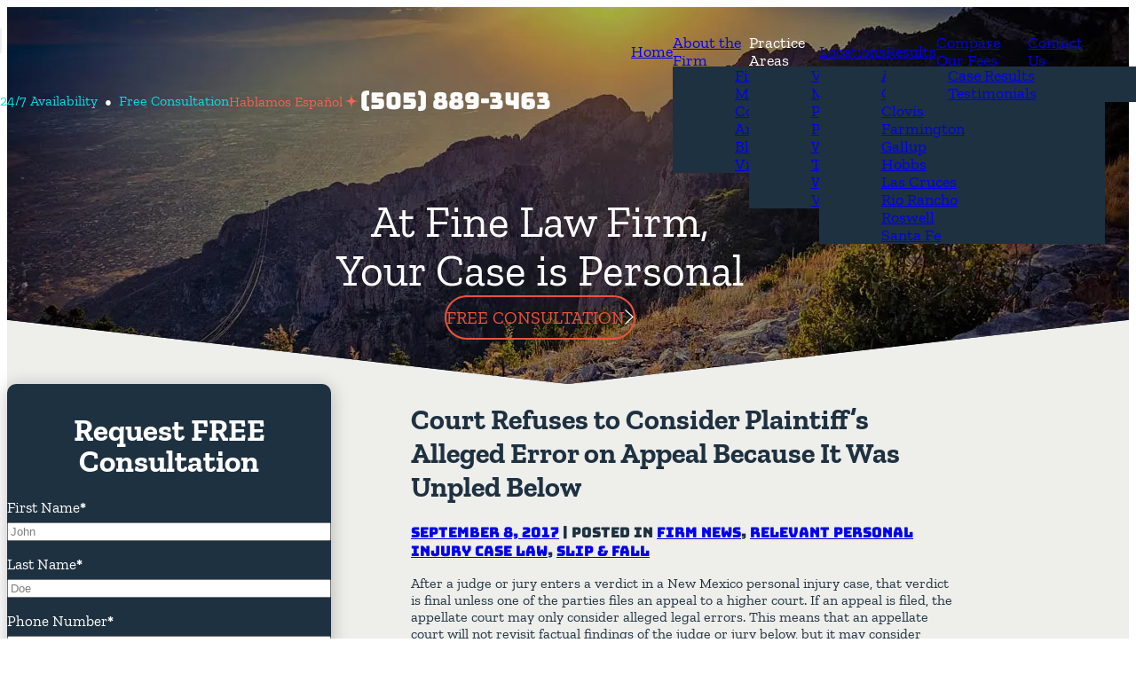

--- FILE ---
content_type: text/html; charset=UTF-8
request_url: https://www.thefinelawfirm.com/court-refuses-to-consider-plaintiffs-alleged-error-on-appeal-because-it-was-unpled-below/
body_size: 25298
content:
<!DOCTYPE html>
<html lang="en-US" class="doc-header-not-sticky">
<head>

	
	<meta charset="utf-8" />
<script type="text/javascript">
/* <![CDATA[ */
var gform;gform||(document.addEventListener("gform_main_scripts_loaded",function(){gform.scriptsLoaded=!0}),document.addEventListener("gform/theme/scripts_loaded",function(){gform.themeScriptsLoaded=!0}),window.addEventListener("DOMContentLoaded",function(){gform.domLoaded=!0}),gform={domLoaded:!1,scriptsLoaded:!1,themeScriptsLoaded:!1,isFormEditor:()=>"function"==typeof InitializeEditor,callIfLoaded:function(o){return!(!gform.domLoaded||!gform.scriptsLoaded||!gform.themeScriptsLoaded&&!gform.isFormEditor()||(gform.isFormEditor()&&console.warn("The use of gform.initializeOnLoaded() is deprecated in the form editor context and will be removed in Gravity Forms 3.1."),o(),0))},initializeOnLoaded:function(o){gform.callIfLoaded(o)||(document.addEventListener("gform_main_scripts_loaded",()=>{gform.scriptsLoaded=!0,gform.callIfLoaded(o)}),document.addEventListener("gform/theme/scripts_loaded",()=>{gform.themeScriptsLoaded=!0,gform.callIfLoaded(o)}),window.addEventListener("DOMContentLoaded",()=>{gform.domLoaded=!0,gform.callIfLoaded(o)}))},hooks:{action:{},filter:{}},addAction:function(o,r,e,t){gform.addHook("action",o,r,e,t)},addFilter:function(o,r,e,t){gform.addHook("filter",o,r,e,t)},doAction:function(o){gform.doHook("action",o,arguments)},applyFilters:function(o){return gform.doHook("filter",o,arguments)},removeAction:function(o,r){gform.removeHook("action",o,r)},removeFilter:function(o,r,e){gform.removeHook("filter",o,r,e)},addHook:function(o,r,e,t,n){null==gform.hooks[o][r]&&(gform.hooks[o][r]=[]);var d=gform.hooks[o][r];null==n&&(n=r+"_"+d.length),gform.hooks[o][r].push({tag:n,callable:e,priority:t=null==t?10:t})},doHook:function(r,o,e){var t;if(e=Array.prototype.slice.call(e,1),null!=gform.hooks[r][o]&&((o=gform.hooks[r][o]).sort(function(o,r){return o.priority-r.priority}),o.forEach(function(o){"function"!=typeof(t=o.callable)&&(t=window[t]),"action"==r?t.apply(null,e):e[0]=t.apply(null,e)})),"filter"==r)return e[0]},removeHook:function(o,r,t,n){var e;null!=gform.hooks[o][r]&&(e=(e=gform.hooks[o][r]).filter(function(o,r,e){return!!(null!=n&&n!=o.tag||null!=t&&t!=o.priority)}),gform.hooks[o][r]=e)}});
/* ]]> */
</script>

	<meta name="viewport" content="width=device-width, initial-scale=1">

	
	<!-- Favicon -->
			<link rel="icon" type="image/png" sizes="512x512" href="https://www.thefinelawfirm.com/wp-content/uploads/2024/12/favicon-02.jpg">
	
	<link rel="preconnect" href="https://www.googletagmanager.com/" />
	<link rel="preconnect" href="https://www.google-analytics.com" />


	<!-- Disable automatic detection and formatting of possible phone numbers -->
	<meta name="format-detection" content="telephone=no">

	<!-- Fonts Scripts -->
	
	<!-- Schema -->
	<script type="application/ld+json">
{
  "@context": {
    "@vocab": "http://schema.org/"
  },
  "@graph": [
    {
      "@type": "Organization",
      "@id": "https://www.thefinelawfirm.com/#organization",
      "name": "Fine Law Firm",
      "url": "https://www.thefinelawfirm.com/",
      "logo": "https://www.thefinelawfirm.com/wp-content/uploads/2024/12/favicon-02.jpg",
      "sameAs": [
        "https://www.martindale.com/albuquerque/new-mexico/fine-law-firm-2660069-f/",
        "https://www.hg.org/attorney/fine-law-firm/62867",
        "https://www.yelp.com/biz/fine-law-firm-albuquerque",
        "https://profiles.superlawyers.com/new-mexico/albuquerque/lawfirm/fine-law-firm/ac7b2518-6ccb-463a-8795-129e848c30a8.html"
      ]
    },
    {
      "@type": "LegalService",
      "parentOrganization": {
        "name": "Fine Law Firm"
      },
      "@id": "https://www.thefinelawfirm.com/#albuquerque",
      "name": "Fine Law Firm",
      "address": {
        "@type": "PostalAddress",
        "streetAddress": "220 9th St NW",
        "addressLocality": "Albuquerque",
        "addressRegion": "NM",
        "postalCode": "87102",
        "telephone": "(505) 889-3463",
        "addressCountry": "US"
      },
      "openingHours": [
        "Mo-Su 00:00-23:59"
      ],
      "priceRange": "Contingency",
      "image": "https://www.thefinelawfirm.com/wp-content/uploads/2024/12/favicon-02.jpg",
      "hasMap": "https://maps.app.goo.gl/cPHvQjqrUi7twgx29"
    }
  ]
}
</script>
	<!-- Analytics/Head Scripts -->
	<!-- Google tag (gtag.js) -->
<script async src="https://www.googletagmanager.com/gtag/js?id=G-85RPCQXKXF"></script>
<script>
  window.dataLayer = window.dataLayer || [];
  function gtag(){dataLayer.push(arguments);}
  gtag('js', new Date());

  gtag('config', 'G-85RPCQXKXF');
</script>	
			<!-- Custom Singular Head Scripts -->
			
	
	<meta name='robots' content='index, follow, max-image-preview:large, max-snippet:-1, max-video-preview:-1' />
	<style>img:is([sizes="auto" i], [sizes^="auto," i]) { contain-intrinsic-size: 3000px 1500px }</style>
	
	<!-- This site is optimized with the Yoast SEO plugin v26.2 - https://yoast.com/wordpress/plugins/seo/ -->
	<title>Court Refuses to Consider Plaintiff’s Alleged Error on Appeal Because It Was Unpled Below — New Mexico Personal Injury Lawyer Blog — September 8, 2017</title>
	<meta name="description" content="After a judge or jury enters a verdict in a New Mexico personal injury case, that verdict is final unless one of the parties files an appeal to a higher — September 8, 2017" />
	<link rel="canonical" href="https://www.thefinelawfirm.com/court-refuses-to-consider-plaintiffs-alleged-error-on-appeal-because-it-was-unpled-below/" />
	<script type="application/ld+json" class="yoast-schema-graph">{"@context":"https://schema.org","@graph":[{"@type":"Article","@id":"https://www.thefinelawfirm.com/court-refuses-to-consider-plaintiffs-alleged-error-on-appeal-because-it-was-unpled-below/#article","isPartOf":{"@id":"https://www.thefinelawfirm.com/court-refuses-to-consider-plaintiffs-alleged-error-on-appeal-because-it-was-unpled-below/"},"author":{"name":"Content Import","@id":"https://www.thefinelawfirm.com/#/schema/person/814030b62aca8cee10dc1562c4e018c9"},"headline":"Court Refuses to Consider Plaintiff’s Alleged Error on Appeal Because It Was Unpled Below","datePublished":"2017-09-08T00:00:00+00:00","mainEntityOfPage":{"@id":"https://www.thefinelawfirm.com/court-refuses-to-consider-plaintiffs-alleged-error-on-appeal-because-it-was-unpled-below/"},"wordCount":619,"commentCount":0,"publisher":{"@id":"https://www.thefinelawfirm.com/#organization"},"articleSection":["Firm News","Relevant Personal Injury Case Law","Slip &amp; Fall"],"inLanguage":"en-US","potentialAction":[{"@type":"CommentAction","name":"Comment","target":["https://www.thefinelawfirm.com/court-refuses-to-consider-plaintiffs-alleged-error-on-appeal-because-it-was-unpled-below/#respond"]}]},{"@type":"WebPage","@id":"https://www.thefinelawfirm.com/court-refuses-to-consider-plaintiffs-alleged-error-on-appeal-because-it-was-unpled-below/","url":"https://www.thefinelawfirm.com/court-refuses-to-consider-plaintiffs-alleged-error-on-appeal-because-it-was-unpled-below/","name":"Court Refuses to Consider Plaintiff’s Alleged Error on Appeal Because It Was Unpled Below — New Mexico Personal Injury Lawyer Blog — September 8, 2017","isPartOf":{"@id":"https://www.thefinelawfirm.com/#website"},"datePublished":"2017-09-08T00:00:00+00:00","description":"After a judge or jury enters a verdict in a New Mexico personal injury case, that verdict is final unless one of the parties files an appeal to a higher — September 8, 2017","breadcrumb":{"@id":"https://www.thefinelawfirm.com/court-refuses-to-consider-plaintiffs-alleged-error-on-appeal-because-it-was-unpled-below/#breadcrumb"},"inLanguage":"en-US","potentialAction":[{"@type":"ReadAction","target":["https://www.thefinelawfirm.com/court-refuses-to-consider-plaintiffs-alleged-error-on-appeal-because-it-was-unpled-below/"]}]},{"@type":"BreadcrumbList","@id":"https://www.thefinelawfirm.com/court-refuses-to-consider-plaintiffs-alleged-error-on-appeal-because-it-was-unpled-below/#breadcrumb","itemListElement":[{"@type":"ListItem","position":1,"name":"Home","item":"https://www.thefinelawfirm.com/"},{"@type":"ListItem","position":2,"name":"Blog","item":"https://www.thefinelawfirm.com/blog/"},{"@type":"ListItem","position":3,"name":"Court Refuses to Consider Plaintiff’s Alleged Error on Appeal Because It Was Unpled Below"}]},{"@type":"WebSite","@id":"https://www.thefinelawfirm.com/#website","url":"https://www.thefinelawfirm.com/","name":"Fine Law Firm","description":"","publisher":{"@id":"https://www.thefinelawfirm.com/#organization"},"potentialAction":[{"@type":"SearchAction","target":{"@type":"EntryPoint","urlTemplate":"https://www.thefinelawfirm.com/?s={search_term_string}"},"query-input":{"@type":"PropertyValueSpecification","valueRequired":true,"valueName":"search_term_string"}}],"inLanguage":"en-US"},{"@type":"Organization","@id":"https://www.thefinelawfirm.com/#organization","name":"Fine Law Firm","url":"https://www.thefinelawfirm.com/","logo":{"@type":"ImageObject","inLanguage":"en-US","@id":"https://www.thefinelawfirm.com/#/schema/logo/image/","url":"https://www.thefinelawfirm.com/wp-content/uploads/2024/12/mobile-logo-1.svg","contentUrl":"https://www.thefinelawfirm.com/wp-content/uploads/2024/12/mobile-logo-1.svg","width":1,"height":1,"caption":"Fine Law Firm"},"image":{"@id":"https://www.thefinelawfirm.com/#/schema/logo/image/"}},{"@type":"Person","@id":"https://www.thefinelawfirm.com/#/schema/person/814030b62aca8cee10dc1562c4e018c9","name":"Content Import","image":{"@type":"ImageObject","inLanguage":"en-US","@id":"https://www.thefinelawfirm.com/#/schema/person/image/","url":"https://secure.gravatar.com/avatar/b2ac9d36848610c6e6e0d02bef71302890673895bd9d91e2030eb3fb5a2941e7?s=96&d=mm&r=g","contentUrl":"https://secure.gravatar.com/avatar/b2ac9d36848610c6e6e0d02bef71302890673895bd9d91e2030eb3fb5a2941e7?s=96&d=mm&r=g","caption":"Content Import"}}]}</script>
	<!-- / Yoast SEO plugin. -->


<link rel='dns-prefetch' href='//fast.wistia.com' />
<link rel="alternate" type="application/rss+xml" title="Fine Law Firm &raquo; Court Refuses to Consider Plaintiff’s Alleged Error on Appeal Because It Was Unpled Below Comments Feed" href="https://www.thefinelawfirm.com/court-refuses-to-consider-plaintiffs-alleged-error-on-appeal-because-it-was-unpled-below/feed/" />
<style id='wp-block-library-inline-css' type='text/css'>
:root{--wp-admin-theme-color:#007cba;--wp-admin-theme-color--rgb:0,124,186;--wp-admin-theme-color-darker-10:#006ba1;--wp-admin-theme-color-darker-10--rgb:0,107,161;--wp-admin-theme-color-darker-20:#005a87;--wp-admin-theme-color-darker-20--rgb:0,90,135;--wp-admin-border-width-focus:2px;--wp-block-synced-color:#7a00df;--wp-block-synced-color--rgb:122,0,223;--wp-bound-block-color:var(--wp-block-synced-color)}@media (min-resolution:192dpi){:root{--wp-admin-border-width-focus:1.5px}}.wp-element-button{cursor:pointer}:root{--wp--preset--font-size--normal:16px;--wp--preset--font-size--huge:42px}:root .has-very-light-gray-background-color{background-color:#eee}:root .has-very-dark-gray-background-color{background-color:#313131}:root .has-very-light-gray-color{color:#eee}:root .has-very-dark-gray-color{color:#313131}:root .has-vivid-green-cyan-to-vivid-cyan-blue-gradient-background{background:linear-gradient(135deg,#00d084,#0693e3)}:root .has-purple-crush-gradient-background{background:linear-gradient(135deg,#34e2e4,#4721fb 50%,#ab1dfe)}:root .has-hazy-dawn-gradient-background{background:linear-gradient(135deg,#faaca8,#dad0ec)}:root .has-subdued-olive-gradient-background{background:linear-gradient(135deg,#fafae1,#67a671)}:root .has-atomic-cream-gradient-background{background:linear-gradient(135deg,#fdd79a,#004a59)}:root .has-nightshade-gradient-background{background:linear-gradient(135deg,#330968,#31cdcf)}:root .has-midnight-gradient-background{background:linear-gradient(135deg,#020381,#2874fc)}.has-regular-font-size{font-size:1em}.has-larger-font-size{font-size:2.625em}.has-normal-font-size{font-size:var(--wp--preset--font-size--normal)}.has-huge-font-size{font-size:var(--wp--preset--font-size--huge)}.has-text-align-center{text-align:center}.has-text-align-left{text-align:left}.has-text-align-right{text-align:right}#end-resizable-editor-section{display:none}.aligncenter{clear:both}.items-justified-left{justify-content:flex-start}.items-justified-center{justify-content:center}.items-justified-right{justify-content:flex-end}.items-justified-space-between{justify-content:space-between}.screen-reader-text{border:0;clip-path:inset(50%);height:1px;margin:-1px;overflow:hidden;padding:0;position:absolute;width:1px;word-wrap:normal!important}.screen-reader-text:focus{background-color:#ddd;clip-path:none;color:#444;display:block;font-size:1em;height:auto;left:5px;line-height:normal;padding:15px 23px 14px;text-decoration:none;top:5px;width:auto;z-index:100000}html :where(.has-border-color){border-style:solid}html :where([style*=border-top-color]){border-top-style:solid}html :where([style*=border-right-color]){border-right-style:solid}html :where([style*=border-bottom-color]){border-bottom-style:solid}html :where([style*=border-left-color]){border-left-style:solid}html :where([style*=border-width]){border-style:solid}html :where([style*=border-top-width]){border-top-style:solid}html :where([style*=border-right-width]){border-right-style:solid}html :where([style*=border-bottom-width]){border-bottom-style:solid}html :where([style*=border-left-width]){border-left-style:solid}html :where(img[class*=wp-image-]){height:auto;max-width:100%}:where(figure){margin:0 0 1em}html :where(.is-position-sticky){--wp-admin--admin-bar--position-offset:var(--wp-admin--admin-bar--height,0px)}@media screen and (max-width:600px){html :where(.is-position-sticky){--wp-admin--admin-bar--position-offset:0px}}
</style>
<link rel='stylesheet' id='animate-css' href='https://www.thefinelawfirm.com/wp-content/themes/1p21-boilerplate/vendor/css/animate.css' type='text/css' media='all' />
<link rel='stylesheet' id='lity-css' href='https://www.thefinelawfirm.com/wp-content/themes/1p21-boilerplate/vendor/css/lity.css' type='text/css' media='all' />
<link rel='stylesheet' id='swiper-css' href='https://www.thefinelawfirm.com/wp-content/themes/1p21-boilerplate/vendor/css/swiper.css' type='text/css' media='all' />
<link rel='stylesheet' id='fonts-css' href='https://www.thefinelawfirm.com/wp-content/themes/1p21-boilerplate/fonts/fonts.css' type='text/css' media='all' />
<link rel='stylesheet' id='styles-main-css' href='https://www.thefinelawfirm.com/wp-content/themes/1p21-boilerplate/style.css' type='text/css' media='all' />
<link rel='stylesheet' id='post-live-css' href='https://www.thefinelawfirm.com/wp-content/themes/1p21-boilerplate/post-live.css' type='text/css' media='all' />
<script type="text/javascript" src="https://www.thefinelawfirm.com/wp-includes/js/jquery/jquery.min.js?ver=3.7.1" id="jquery-core-js"></script>
<script type="text/javascript" src="https://www.thefinelawfirm.com/wp-content/themes/1p21-boilerplate/vendor/js/lity.js" id="lity-js" defer="defer" data-wp-strategy="defer"></script>
<script type="text/javascript" src="https://www.thefinelawfirm.com/wp-content/themes/1p21-boilerplate/vendor/js/swiper.min.js" id="swiper.min-js" defer="defer" data-wp-strategy="defer"></script>
<script type="text/javascript" src="https://fast.wistia.com/assets/external/E-v1.js?ver=9997c33e8dcd7d76b9ac5d17668c6474" id="wistia-js" defer="defer" data-wp-strategy="defer"></script>
<script type="text/javascript" src="https://www.thefinelawfirm.com/wp-content/themes/1p21-boilerplate/main.js" id="mainjs-js" defer="defer" data-wp-strategy="defer"></script>
<link rel="https://api.w.org/" href="https://www.thefinelawfirm.com/wp-json/" /><link rel="alternate" title="JSON" type="application/json" href="https://www.thefinelawfirm.com/wp-json/wp/v2/posts/463" /><link rel="alternate" title="oEmbed (JSON)" type="application/json+oembed" href="https://www.thefinelawfirm.com/wp-json/oembed/1.0/embed?url=https%3A%2F%2Fwww.thefinelawfirm.com%2Fcourt-refuses-to-consider-plaintiffs-alleged-error-on-appeal-because-it-was-unpled-below%2F" />
<link rel="alternate" title="oEmbed (XML)" type="text/xml+oembed" href="https://www.thefinelawfirm.com/wp-json/oembed/1.0/embed?url=https%3A%2F%2Fwww.thefinelawfirm.com%2Fcourt-refuses-to-consider-plaintiffs-alleged-error-on-appeal-because-it-was-unpled-below%2F&#038;format=xml" />
		<style type="text/css" id="wp-custom-css">
			:is(.widget_title, .widget-title, .widgettitle) .title-container > span:first-child {
	display: block;
}
:is(:is(.content, .editor-styles-wrapper) :where(li, dd, dt)) a {
	color: inherit;
}

#home-banner .primary-heading {
	margin-top: 0;
}

.responsive-background img {
	width: 100%;
	height: 100%;
	object-fit: cover;
}

.layout-default :is(.widget_title, .widget-title, .widgettitle) .title-container > span:first-child {
	display: inline;
}

.sitcky-wrapper {
	position: relative;
	inset: unset;
}

.section-badge img {
	width: 100%;
	height: 100%;
	display: block;
}

.gform_wrapper.gravity-theme .gfield:is(.gfield--type-textarea, .gfield--type-multiselect) :is(textarea, select) {
	height: 105px !important;
}

:where(#footer-form, #banner-form, #sidebar-form) .gform_wrapper.gravity-theme .gfield--type-consent  {
	position: relative;
}

:where(#footer-form, #banner-form, #sidebar-form) .gform_wrapper.gravity-theme .gfield--type-consent input[type="checkbox"]  {
	position: absolute;
	top: 2px;
	z-index: 1;
}

:where(#footer-form, #banner-form, #sidebar-form) .gform_wrapper.gravity-theme .gfield :is(.description, .gfield_description, .gsection_description, .instruction) {
	padding-left: 1.5em;
	margin-top: 0;
}

:where(#footer-form, #banner-form, #sidebar-form) .gform_wrapper.gravity-theme .gfield :is(.description, .gfield_description, .gsection_description, .instruction) :where(a) {
	color: var(--scheme-sp, var(--color-primary));
	text-decoration: underline;
	transition: color 0.25s ease-in-out;
}

:where(#footer-form, #banner-form, #sidebar-form) .gform_wrapper.gravity-theme .gfield--type-consent :where(.gfield_label, .gfield_consent_label) {
	display: none;
}

:where(#footer-form, #banner-form, #sidebar-form) .gform_wrapper.gravity-theme .gfield :is(.description, .gfield_description, .gsection_description, .instruction) {
	position: relative;
	inset: unset;
	text-align: left;
	font-size: 12px !important;
	line-height: 15px;
}

@media (min-width: 768px) {
/* 	#banner-form .gform_wrapper.gravity-theme .gfield :is(.description, .gfield_description, .gsection_description, .instruction) {
		font-size: 12px;
		margin-top: 0;
		position: absolute;
		top: 0;
		right: 0;
		text-align: right;
	} */
	#banner-form .gform_footer {
		text-align: right;
	}
	#footer-form .gform_footer {
		display: flex;
	}
	
}

@media (min-width: 1200px) {
	.doc-images-loaded:is(html) #testimonials-page .test-ani-container > * {
		transition-delay: calc(var(--index, 0) * 20ms), calc(var(--index, 0) * 20ms), 0ms, 0ms;
	}
	.widget {
		--widget-padding-x: 45px;
	}
	#home-banner .banner-main {
		min-height: 1370px;
	}
	#home-banner .banner-main-blocks {
		align-items: center;
	}
}

@media (min-width: 1400px) {
	#banner-form .gform_wrapper.gravity-theme .gfield :is(.description, .gfield_description, .gsection_description, .instruction) {
		font-size: 14px;
	}
	#home-banner .banner-main {
		min-height: 1383px;
	}
}

@media (min-width: 1900px) {
	.sp-icon {
		font-size: 45px;
	}
	.doc-header-sticky .header-cta-text,
	.doc-header-sticky .header-number-label,
	.banner-no-background-image .header-cta-text, .no-banner .header-cta-text ,
	.banner-no-background-image .header-number-label, .no-banner .header-number-label {
		font-size: 16px;
	}
	.doc-header-sticky .header-numbers .number-link {
		font-size: 31px;
	}
	#banner-form .gform_wrapper.gravity-theme .gfield :is(.description, .gfield_description, .gsection_description, .instruction) {
		font-size: 1rem;
	}
	#home-banner .banner-main {
		min-height: 1438px;
	}
}

@media (max-width: 767px) {
	.sp-description span:nth-child(2) {
		opacity: 1;
		visibility: visible;
		display: inline;
	}
	.sp-description span:nth-child(1) {
		display: none;
	}
	.sp-description span {
		display: inline;
	}
	.sp {
		height: auto;
		padding-bottom: 2rem;
	}
	.sp:hover .sp-icon {
		height: 1em;
		opacity: 1;
	}
	
	.sp:hover {
		padding-top: 1rem;
	}
	#testimonials-page .testimonial {
		padding: 4rem 1.75rem 4.5rem 1.75rem;
	}
}

		</style>
		</head>

	<body data-rsssl=1 class="wp-singular post-template-default single single-post postid-463 single-format-standard wp-theme-1p21-boilerplate scheme-palette-light onep21-default onep21-blog banner-supports-options has-banner banner-no-awards banner-no-form banner-has-background-image banner-no-secondary-heading banner-no-content banner-button-shift header-no-form header-overlay-on-banner has-sidebar sidebar-has-form has-footer footer-has-form footer-has-contact" >
		
		
		<!-- Body Scripts -->
		

		
		
		
<!-- layouts/layout-header -->
<header
	id="default-header" 
	class="layout-header
		scheme-applied scheme-palette-invert
	"
>

	<!-- layouts/layout-header: container -->
	<div class="layout-header-container container container-style-normal">

		<!-- layouts/layout-header: header-blocks -->
		<div class="header-blocks">

			<!-- layouts/layout-header: Logo -->
			<a href="https://www.thefinelawfirm.com" class="header-block header-logo logo" title="Fine Law Firm">

								
								
					<!-- layouts/layout-header: Logo - Some Breakpoints -->
					<div class="logo-wrapper logo-wrapper-br">

						
						<!--  layouts/layout-header: Some Breakpoints Logo Image - instance for SEO -->
						
	
		<!-- includes/helper-image: - Image/Picture -->
		<picture class="logo-image " >

	
		
		<!-- includes/helper-image: Img -->
		<img
			fetchpriority="low"
						loading='lazy' src='https://www.thefinelawfirm.com/wp-content/uploads/2024/12/mobile-logo-1.svg' alt='Fine Law Firm'  class='' width='64' height='64' />

	
		</picture>
		<!-- End includes/helper-image: - Image/Picture -->

	
					</div>
					<!-- End layouts/layout-header: Logo - Some Breakpoints -->

				

								
					<!-- layouts/layout-header: Logo - Default -->
					<div class="
						logo-wrapper logo-wrapper-nonbr logo-wrapper-default
											">
												<!--  layouts/layout-header: Logo Image - instance for SEO -->
						
	
		<!-- includes/helper-image: - Image/Picture -->
		<picture class="logo-image " >

	
		
		<!-- includes/helper-image: Img -->
		<img
			fetchpriority="low"
						loading='lazy' src='https://www.thefinelawfirm.com/wp-content/uploads/2024/12/logo-3.svg' alt='Fine Law Firm'  class='' width='64' height='64' />

	
		</picture>
		<!-- End includes/helper-image: - Image/Picture -->

	
					</div>
					<!-- End layouts/layout-header: Logo Default -->

							</a>

			<!-- layouts/layout-header: Nav -->
			<div class="header-block header-nav">
				<ul id="menu-main-menu" class="menu header-menu"><li id="menu-item-254" class="menu-item menu-item-type-post_type menu-item-object-page menu-item-home menu-item-254"><a href="https://www.thefinelawfirm.com/">Home</a></li>
<li id="menu-item-7818" class="menu-item menu-item-type-custom menu-item-object-custom menu-item-has-children menu-item-7818"><a href="#">About the Firm</a>
<ul class="sub-menu">
	<li id="menu-item-7819" class="menu-item menu-item-type-post_type menu-item-object-page menu-item-7819"><a href="https://www.thefinelawfirm.com/our-firm/">Firm Overview</a></li>
	<li id="menu-item-3031" class="menu-item menu-item-type-post_type menu-item-object-page menu-item-3031"><a href="https://www.thefinelawfirm.com/attorneys/">Meet Our Attorneys</a></li>
	<li id="menu-item-12030" class="menu-item menu-item-type-post_type menu-item-object-page menu-item-12030"><a href="https://www.thefinelawfirm.com/common-questions-answers/">Common Questions &#038; Answers</a></li>
	<li id="menu-item-264" class="menu-item menu-item-type-post_type menu-item-object-page current_page_parent menu-item-264"><a href="https://www.thefinelawfirm.com/blog/">Blog</a></li>
	<li id="menu-item-263" class="menu-item menu-item-type-post_type menu-item-object-page menu-item-263"><a href="https://www.thefinelawfirm.com/video-center/">Videos</a></li>
</ul>
</li>
<li id="menu-item-11501" class="menu-item menu-item-type-custom menu-item-object-custom menu-item-has-children menu-item-11501"><a>Practice Areas</a>
<ul class="sub-menu">
	<li id="menu-item-11548" class="menu-item menu-item-type-post_type menu-item-object-page menu-item-11548"><a href="https://www.thefinelawfirm.com/albuquerque-car-accidents/">Vehicle Accidents</a></li>
	<li id="menu-item-11513" class="menu-item menu-item-type-post_type menu-item-object-page menu-item-11513"><a href="https://www.thefinelawfirm.com/medical-malpractice/">Medical Malpractice</a></li>
	<li id="menu-item-11537" class="menu-item menu-item-type-post_type menu-item-object-page menu-item-11537"><a href="https://www.thefinelawfirm.com/premises-liability/">Premises Liability</a></li>
	<li id="menu-item-11512" class="menu-item menu-item-type-post_type menu-item-object-page menu-item-11512"><a href="https://www.thefinelawfirm.com/product-liability/">Product Liability</a></li>
	<li id="menu-item-11549" class="menu-item menu-item-type-post_type menu-item-object-page menu-item-11549"><a href="https://www.thefinelawfirm.com/workplace-accidents/">Workplace Accidents</a></li>
	<li id="menu-item-11612" class="menu-item menu-item-type-post_type menu-item-object-page menu-item-11612"><a href="https://www.thefinelawfirm.com/albuquerque-truck-accident-lawyer/">Truck Accidents</a></li>
	<li id="menu-item-11514" class="menu-item menu-item-type-post_type menu-item-object-page menu-item-11514"><a href="https://www.thefinelawfirm.com/wrongful-death/">Wrongful Death</a></li>
	<li id="menu-item-3008" class="view-all menu-item menu-item-type-post_type menu-item-object-page menu-item-3008"><a href="https://www.thefinelawfirm.com/practice-areas/">View All+</a></li>
</ul>
</li>
<li id="menu-item-11597" class="menu-item menu-item-type-custom menu-item-object-custom menu-item-has-children menu-item-11597"><a href="#">Locations</a>
<ul class="sub-menu">
	<li id="menu-item-11609" class="menu-item menu-item-type-post_type menu-item-object-page menu-item-11609"><a href="https://www.thefinelawfirm.com/alamogordo-personal-injury-lawyer/">Alamogordo</a></li>
	<li id="menu-item-11610" class="menu-item menu-item-type-post_type menu-item-object-page menu-item-11610"><a href="https://www.thefinelawfirm.com/carlsbad-personal-injury-lawyer/">Carlsbad</a></li>
	<li id="menu-item-11607" class="menu-item menu-item-type-post_type menu-item-object-page menu-item-11607"><a href="https://www.thefinelawfirm.com/clovis-personal-injury-lawyer/">Clovis</a></li>
	<li id="menu-item-11606" class="menu-item menu-item-type-post_type menu-item-object-page menu-item-11606"><a href="https://www.thefinelawfirm.com/farmington-personal-injury-lawyer/">Farmington</a></li>
	<li id="menu-item-11611" class="menu-item menu-item-type-post_type menu-item-object-page menu-item-11611"><a href="https://www.thefinelawfirm.com/gallup-personal-injury-lawyer/">Gallup</a></li>
	<li id="menu-item-11608" class="menu-item menu-item-type-post_type menu-item-object-page menu-item-11608"><a href="https://www.thefinelawfirm.com/hobbs-personal-injury-lawyer/">Hobbs</a></li>
	<li id="menu-item-11600" class="menu-item menu-item-type-post_type menu-item-object-page menu-item-11600"><a href="https://www.thefinelawfirm.com/las-cruces-personal-injury-lawyer/">Las Cruces</a></li>
	<li id="menu-item-11601" class="menu-item menu-item-type-post_type menu-item-object-page menu-item-11601"><a href="https://www.thefinelawfirm.com/rio-rancho-personal-injury-lawyer/">Rio Rancho</a></li>
	<li id="menu-item-11598" class="menu-item menu-item-type-post_type menu-item-object-page menu-item-11598"><a href="https://www.thefinelawfirm.com/roswell-personal-injury-lawyer/">Roswell</a></li>
	<li id="menu-item-11599" class="menu-item menu-item-type-post_type menu-item-object-page menu-item-11599"><a href="https://www.thefinelawfirm.com/santa-fe-personal-injury-lawyer/">Santa Fe</a></li>
</ul>
</li>
<li id="menu-item-7860" class="menu-item menu-item-type-custom menu-item-object-custom menu-item-has-children menu-item-7860"><a href="#">Results</a>
<ul class="sub-menu">
	<li id="menu-item-7929" class="menu-item menu-item-type-post_type menu-item-object-page menu-item-7929"><a href="https://www.thefinelawfirm.com/verdicts-settlements/">Case Results</a></li>
	<li id="menu-item-262" class="menu-item menu-item-type-post_type menu-item-object-page menu-item-262"><a href="https://www.thefinelawfirm.com/testimonials/">Testimonials</a></li>
</ul>
</li>
<li id="menu-item-7926" class="right-aligned menu-item menu-item-type-post_type menu-item-object-page menu-item-7926"><a href="https://www.thefinelawfirm.com/reasonable-attorney-fees/">Compare Our Fees</a></li>
<li id="menu-item-7894" class="menu-item menu-item-type-post_type menu-item-object-page menu-item-7894"><a href="https://www.thefinelawfirm.com/contact/">Contact Us</a></li>
</ul>							</div>
			<!-- End layouts/layout-header: Nav -->


				

							<!-- layouts/layout-header: CTA + Phone  -->
				<div class="header-block header-cta">
					
											<!-- layouts/layout-header: CTA Text  -->
						<span class="header-cta-text">
							<!-- 24/7 Avail<span class="xs-hide">ability</span><br />
Free Consult<span class="xs-hide">ation</span> -->
							<!-- Use this to split up the heading by br tags -->
							<span>24/7 Avail<span class="xs-hide">ability</span></span><span>Free Consult<span class="xs-hide">ation</span></span>
						</span>
						<!-- End layouts/layout-header: CTA Text  -->
					
											<span class="header-number-label">
							Hablamos Español						</span>
										
					<!-- layouts/layout-header: Phone  -->
					

<!-- parts/contact-numbers: header Instance -->
	<div class="numbers header-numbers">

	
	<!-- parts/contact-numbers: Local/ Phone -->
	<div class="number-block header-number number-block-local">
		<span class="number-title header-number-label sr-only">Contact Us <span class="fancy-bullet"></span> Hablamos español</span>
		
 
	<!-- includes/helper-number: - Link -->
	<a
			class="number-link header-number-link"
		title="Contact Us  Hablamos español"
	href="tel:+15058893463"
	>

	
	(505) 889-3463
	

 
	</a>
	<!-- End includes/helper-number: - Link -->
	</div>
	<!-- End parts/contact-numbers: Local/ Phone -->
	




<!-- Add more as needed -->

	<!-- template -->
	


	</div>

<!-- End parts/contact-numbers: header Instance -->					<!-- End layouts/layout-header: Phone  -->
					

				</div>
				<!-- End layouts/layout-header: CTA + Phone  -->
			


			<!-- layouts/layout-header: Toggle - Menu  -->
			<button class="header-block header-toggle header-toggle-menu toggle-menu md-hide lg-hide xl-hide ">
				<div class="fancy-icon-menu header-toggle-menu-icon">
					<span></span><span></span><span></span><span></span>
				</div>
				<span class="header-toggle-menu-label">Menu</span>
				<span class="header-toggle-menu-label">Close</span>
			</button>
			<!-- End layouts/layout-header: Toggle - Menu  -->


			<!-- Misc Toggle: Example Markup -->
			<!-- <button class="header-block header-toggle header-toggle-es">
							</button> -->

		</div>
		<!-- End layouts/layout-header: header-blocks -->

	</div>
	<!-- End layouts/layout-header: container -->

</header>
<!-- End: layouts/layout-header -->

		<!-- Template Wrapper -->
		<div id="default-template" class="template-wrapper">

						<!-- Banner -->
			

<!-- layouts/layout-banner -->
<div
	id="default-banner" 
	class="layout-banner
		scheme-applied
		responsive-background-wrapper scheme-palette-invert content-palette-dark 		fancy-clip"
>
	<!-- layouts/layout-banner: Container -->
	<!-- <div class="layout-banner-container container container-style-normal container-style-maxed"> -->

		<!-- layouts/layout-banner: Main -->
		<div class="banner-main has-layout-sidebar-offset has-layout-header-offset layout-banner-offset-element ">

			<!-- layouts/layout-banner: Main Container -->
			<div class="banner-main-container container container-style-normal container-style-maxed container-style-maxed-xs">

				<!-- layouts/layout-banner: Main Blocks -->
				<div class="banner-main-blocks">

					<!-- layouts/layout-banner: Body -->
					<div class="banner-main-block banner-body" >

						<!-- layouts/layout-banner: Body Container -->
						<!-- <div class="banner-body-container container container-style-normal container-style-maxed"> -->

							<!-- layouts/layout-banner: Body Blocks-->
							<div class="banner-body-blocks">

								<!-- layouts/layout-banner: Text -->
								
<!-- parts/banner-text -->
	<div class="banner-text banner-body-block">

	
			
		<!-- parts/banner-text: primary heading -->
		<p class="primary-heading  primary-heading-default primary-heading-global  h1 animate__animated">

						At Fine Law Firm, <br />
Your Case is Personal 
		</p >
		<!-- End parts/banner-text: primary heading -->

	
		
	
	
	</div>
<!-- End parts/banner-text -->

								<!-- End layouts/layout-banner: Text -->


								<!-- layouts/layout-banner: Buttons -->
								

<!-- parts/banner-buttons -->
<div class="banner-buttons banner-body-block animate__animated">

	
		<a
			href="#contact"
			class="button  button-palette-default button-style-special">
			Free Consultation		</a>

	
</div>
<!-- End parts/banner-buttons -->								<!-- End layouts/layout-banner: Buttons -->


								
								<!-- Template Exclusive Content -->
								
								
							</div>
							<!-- End layouts/layout-banner: Body Blocks-->

						<!-- </div> -->
						<!-- Endlayouts/layout-banner: Body Container -->

					</div>
					<!-- End layouts/layout-banner: Body -->

					
				</div>
				<!-- End layouts/layout-banner: Main Blocks -->

			</div>
			<!-- End layouts/layout-banner: Main Container -->

			<!-- layouts/layout-banner: Background -->
			

<!-- parts/banner-background -->
	<!-- parts/banner-content: include field helper -->
		<!-- includes/field-responsive-image -->
	<div id="responsive-image-3bbe6c35" class="responsive-image 
				fancy-clip responsive-background banner-background responsive-background-animated-on-loaded"
			>
		
								<!-- includes/field-responsive-image: xs -->
			
	
		<!-- includes/helper-image: - Image/Picture -->
		<picture class=" xs-instance  sm-hide md-hide lg-hide xl-hide " >

	
		
		<!-- includes/helper-image: Img -->
		<img
			fetchpriority="low"
			id='responsive-image-3bbe6c35-xs'			loading='lazy' src='https://www.thefinelawfirm.com/wp-content/uploads/2025/01/int-hero-mobile-360-v2-02.webp' alt=''  class=''   />

	
		</picture>
		<!-- End includes/helper-image: - Image/Picture -->

				<!-- End includes/field-responsive-image -->

								<!-- includes/field-responsive-image: sm -->
			
	
		<!-- includes/helper-image: - Image/Picture -->
		<picture class=" sm-instance  xs-hide md-hide lg-hide xl-hide " >

	
		
		<!-- includes/helper-image: Img -->
		<img
			fetchpriority="low"
			id='responsive-image-3bbe6c35-sm'			loading='lazy' src='https://www.thefinelawfirm.com/wp-content/uploads/2025/01/int-hero-tablet-768-02.webp' alt=''  class=''   />

	
		</picture>
		<!-- End includes/helper-image: - Image/Picture -->

				<!-- End includes/field-responsive-image -->

								<!-- includes/field-responsive-image: md -->
			
	
		<!-- includes/helper-image: - Image/Picture -->
		<picture class=" md-instance  xs-hide sm-hide lg-hide xl-hide " >

	
		
		<!-- includes/helper-image: Img -->
		<img
			fetchpriority="low"
			id='responsive-image-3bbe6c35-md'			loading='lazy' src='https://www.thefinelawfirm.com/wp-content/uploads/2025/01/int-hero-laptop-1200-02.webp' alt=''  class=''   />

	
		</picture>
		<!-- End includes/helper-image: - Image/Picture -->

				<!-- End includes/field-responsive-image -->

								<!-- includes/field-responsive-image: lg -->
			
	
		<!-- includes/helper-image: - Image/Picture -->
		<picture class=" lg-instance  xs-hide sm-hide md-hide xl-hide " >

	
		
		<!-- includes/helper-image: Img -->
		<img
			fetchpriority="low"
			id='responsive-image-3bbe6c35-lg'			loading='lazy' src='https://www.thefinelawfirm.com/wp-content/uploads/2025/01/int-hero-desktop-1400-02.webp' alt=''  class=''   />

	
		</picture>
		<!-- End includes/helper-image: - Image/Picture -->

				<!-- End includes/field-responsive-image -->

								<!-- includes/field-responsive-image: xl -->
			
	
		<!-- includes/helper-image: - Image/Picture -->
		<picture class=" xl-instance  xs-hide sm-hide md-hide lg-hide " >

	
		
		<!-- includes/helper-image: Img -->
		<img
			fetchpriority="low"
			id='responsive-image-3bbe6c35-xl'			loading='lazy' src='https://www.thefinelawfirm.com/wp-content/uploads/2025/01/int-hero-hd-1920-02.webp' alt=''  class=''   />

	
		</picture>
		<!-- End includes/helper-image: - Image/Picture -->

				<!-- End includes/field-responsive-image -->

		
	</div>
	<!-- End includes/field-responsive-image -->

	<!-- End parts/banner-content: include field helper -->
<!-- End parts/banner-background -->			<!-- layouts/layout-banner: Background -->

		</div>
		<!-- Endlayouts/layout-banner: Main -->

	<!-- </div> -->
	<!--  layouts/layout-banner: Container -->

</div>
<!-- End layouts/layout-banner -->

			<!-- End Banner -->

			





<div
	id="default-page" 
	class="layout-default has-layout-banner-offset has-layout-footer-offset"
>
	<!--
	@Variation A: constrained layout

	-->
	<!-- 
		@Variation A: Simple
		Requires PHP: layouts/layout-default.php - @Variation A: Simple
	-->
	<div class="layout-default-container container container-style-maxed container-size-default">
		<div class="layout-default-sections layout-default-sections-simple default-sections default-sections-reverse default-sections-grid">
			<main class="layout-default-main main default-section default-section-main">

				
				<!-- Default header -->
				
<!-- parts/default-header -->
<div class="default-header section-header ">

			<!-- parts/default-header h1 / Title -->
			<!-- This should only render if h1 is NOT in the banner or is a blog/archive template -->
	<!-- parts/global-h1-fallback -->
				
	<!-- parts/global-h1-fallback h1 -->
	<h1 class="h1 h1-fallback-heading default-heading section-heading">Court Refuses to Consider Plaintiff’s Alleged Error on Appeal Because It Was Unpled Below</h1	<!-- End parts/global-h1-fallback h1 -->


		<!-- End parts/global-h1-fallback -->
		<!-- End parts/default-header h1 / Title -->
	

			<!-- parts/default-header Banner Buttons - Shift -->
		

<!-- parts/banner-buttons -->
<div class="banner-buttons default-buttons banner-buttons-touch">

	
		<a
			href="#contact"
			class="button  button-palette-default button-style-special">
			Free Consultation		</a>

	
</div>
<!-- End parts/banner-buttons -->		<!-- End parts/default-header Banner Buttons - Shift -->
	
	</div>
<!-- End parts/default-header -->
				<!-- Default Content -->
				<!-- parts/default-content -->
<div class="default-content ">

	<!-- Default Body -->
		
					
			<!-- parts/default-content: Singular -->
			<div class="entry content content-style-no-first-margin content-style-no-last-margin">
	
				
				<!-- parts/default-content: Singular - Meta -->
				<!-- parts/entry-meta -->
<div class="entry-meta h4">
<span class="entry-meta-time"> <a href="https://www.thefinelawfirm.com/court-refuses-to-consider-plaintiffs-alleged-error-on-appeal-because-it-was-unpled-below/">September 8, 2017</a> | </span><span class="entry-meta-category">Posted in  <a href="https://www.thefinelawfirm.com/category/firm-news/" rel="category tag">Firm News</a>, <a href="https://www.thefinelawfirm.com/category/relevant-personal-injury-case-law/" rel="category tag">Relevant Personal Injury Case Law</a>, <a href="https://www.thefinelawfirm.com/category/slip-fall/" rel="category tag">Slip &amp; Fall</a> </span>
</div>
<!-- End parts/entry-meta -->								<!-- End parts/default-content: Singular - Meta -->
	

				
				
				
					<!-- parts/default-content: Singular - Content -->
					<div class="entry-content clearfix">
						<p>After a judge or jury enters a verdict in a New Mexico personal injury case, that verdict is final unless one of the parties files an appeal to a higher court. If an appeal is filed, the appellate court may only consider alleged legal errors. This means that an appellate court will not revisit factual findings of the judge or jury below, but it may consider issues related to the admission of evidence or other legal rulings made during the course of the trial.</p>
<p>Appellate courts will also only consider arguments that were made during the trial. For example, if a party fails to object to a ruling with which they disagree, that party will be prevented from raising the issue on appeal in most cases. In a recent case, the plaintiff’s premises liability claim was dismissed on appeal because the arguments he made on appeal were not raised below.</p>
<p><strong>The Facts of the Case</strong></p>
<p>The plaintiff was an investor looking to purchase a rental home. He contacted the defendant real estate agent and arranged to see one of the agent’s listings. The agent met the plaintiff at the home and showed the plaintiff around. The home had a pool in the back yard that had been emptied prior to the property being put up for sale.</p>
<p>The plaintiff wanted to see what was over the fence of the property, and to get a better view, he climbed atop the diving board. As he did so, the diving board broke, and the plaintiff fell into the empty pool. The plaintiff filed a premises liability lawsuit against the realtor, arguing that the realtor negligently maintained the property by failing to inspect and fix the broken diving board. However, the plaintiff presented no evidence at trial indicating that the realtor knew about the broken diving board, despite the realtor’s inspection of the property. As a result, the trial court dismissed the plaintiff’s case.</p>
<p>The plaintiff filed an appeal, arguing that the swimming pool – rather than the diving board – was a dangerous condition. The realtor argued that this was not raised below by the plaintiff and that the appellate court should not consider the argument on appeal.</p>
<p>The court agreed, noting that the plaintiff distinctly listed the dangerous condition as the diving board in his initial complaint and throughout the litigation below. The court explained that it would not be proper for it to consider the newly raised argument and dismissed the plaintiff’s appeal.</p>
<p><strong>Have You Been Injured on Another Party’s Property?</strong></p>
<p>If you or a loved one has recently been injured on another party’s property, you may be entitled to monetary compensation through a <a href="/premises-liability/">New Mexico premises liability lawsuit</a>. It is very important to the success of your claim that you discuss your case with an experienced <a href="/">New Mexico personal injury attorney</a> as soon as possible. In many cases, defenses can be anticipated and taken into account, increasing your chance of success. Call 505-889-FINE to schedule a free consultation with a dedicated New Mexico personal injury attorney from the Fine Law Firm. Here at the Fine Law Firm, we have represented thousands of clients in all types of personal injury matters, and we look forward to speaking with you about your case.</p>
<p><strong>More Blog Posts:</strong></p>
<p><a href="/new-mexicos-dram-shop-liability-statute-can-help-victims-of-drunk-driving-accidents-fully-recover-for-their-injuries/">New Mexico’s Dram Shop Liability Statute Can Help Victims of Drunk Driving Accidents Fully Recover for Their Injuries</a>, New Mexico Personal Injury Lawyer Blog, August 9, 2017.</p>
<p><a href="/court-finds-drivers-act-of-waving-plaintiff-forward-to-make-left-turn-was-not-the-cause-of-subsequent-accident/">Court Finds Driver’s Act of Waving Plaintiff Forward to Make Left Turn Was Not the Cause of Subsequent Accident</a>, New Mexico Personal Injury Lawyer Blog, August 25, 2017.</p>
					</div>
					<!-- End parts/default-content: Singular - Content -->

								

				
				<!-- Add other acf markup as needed -->

		
					
			</div>
			<!-- End parts/default-content: Singular -->

	
			
	

</div>
<!-- End parts/default-content -->

				<!-- Page Breaks / Pagination -->
					
					
								
			</main>
							<aside class="layout-default-aside aside default-section default-section-sidebar">
					
<!-- Template Sidebar -->

<!-- layouts/layout-sidebar -->
<div
	id="default-sidebar" 
	class="layout-sidebar"
>

	
		
		<!-- layouts/layout-sidebar Form -->
		<div id="sidebar-form" class="layout-sidebar-form xs-hide sm-hide 
			widget faux-widget widget-style-no-toggle scheme-applied scheme-palette-dark
			fancy-outline		">

			<!-- includes/field-form -->
<div class="field-form sidebar-field-form content-palette-dark" >

	
		<!-- includes/field-form: Header -->
		<div class="field-form-header ">

			<!-- includes/field-form: Wrapper - Faux -->
			<div class="field-form-wrapper gform_wrapper faux-gform_wrapper">

				<!-- includes/field-form: Heading - Faux -->
				<div class="field-form-heading gform_heading faux-gform_heading ">

					
						<!-- includes/field-form: Title - Faux -->
						<h3 class="field-form-title gform_title faux-gform_title h1">
							Request FREE <br />
<em>Consultation</em>						</h3>
						<!-- End includes/field-form: Title - Faux -->

					
					
				</div>
				<!-- End includes/field-form: Wrapper - Faux -->

			</div>
			<!-- End includes/field-form: Wrapper- Faux -->

		</div>
		<!-- End includes/field-form: Header -->

	
			
		<!-- includes/field-form: Body -->
		<div class="field-form-body ">

			<!-- Actual Form -->
			
                <div class='gf_browser_chrome gform_wrapper gravity-theme gform-theme--no-framework' data-form-theme='gravity-theme' data-form-index='0' id='gform_wrapper_3' >
                        <div class='gform_heading'>
							<p class='gform_required_legend'></p>
                        </div><form method='post' enctype='multipart/form-data' target='gform_ajax_frame_3' id='gform_3'  action='/court-refuses-to-consider-plaintiffs-alleged-error-on-appeal-because-it-was-unpled-below/' data-formid='3' novalidate>
                        <div class='gform-body gform_body'><div id='gform_fields_3' class='gform_fields top_label form_sublabel_below description_below validation_below'><div id="field_3_23" class="gfield gfield--type-honeypot gform_validation_container field_sublabel_below gfield--has-description field_description_below field_validation_below gfield_visibility_visible"  ><label class='gfield_label gform-field-label' for='input_3_23'>LinkedIn</label><div class='ginput_container'><input name='input_23' id='input_3_23' type='text' value='' autocomplete='new-password'/></div><div class='gfield_description' id='gfield_description_3_23'>This field is for validation purposes and should be left unchanged.</div></div><div id="field_3_1" class="gfield gfield--type-text gfield--input-type-text gfield--width-full gfield_contains_required field_sublabel_below gfield--no-description field_description_below field_validation_below gfield_visibility_visible gfield-custom-box "  data-field-class="gfield-custom-box" ><label class='gfield_label gfield-custom-label-indicator gform-field-label' for='input_3_1'>First Name<span class="gfield_required"><span class="gfield_required gfield_required_asterisk">*</span></span></label><div data-required-glyph="*" class='ginput_container gfield-custom-no-label-indicator ginput_container_text'><input name='input_1' id='input_3_1' type='text' value='' class='large'    placeholder='John' aria-required="true" aria-invalid="false"   /></div></div><div id="field_3_9" class="gfield gfield--type-text gfield--input-type-text gfield--width-full gfield_contains_required field_sublabel_below gfield--no-description field_description_below field_validation_below gfield_visibility_visible gfield-custom-box "  data-field-class="gfield-custom-box" ><label class='gfield_label gfield-custom-label-indicator gform-field-label' for='input_3_9'>Last Name<span class="gfield_required"><span class="gfield_required gfield_required_asterisk">*</span></span></label><div data-required-glyph="*" class='ginput_container gfield-custom-no-label-indicator ginput_container_text'><input name='input_9' id='input_3_9' type='text' value='' class='large'    placeholder='Doe' aria-required="true" aria-invalid="false"   /></div></div><div id="field_3_10" class="gfield gfield--type-phone gfield--input-type-phone gfield--width-full gfield_contains_required field_sublabel_below gfield--no-description field_description_below field_validation_below gfield_visibility_visible gfield-custom-box "  data-field-class="gfield-custom-box" ><label class='gfield_label gfield-custom-label-indicator gform-field-label' for='input_3_10'>Phone Number<span class="gfield_required"><span class="gfield_required gfield_required_asterisk">*</span></span></label><div data-required-glyph="*" class='ginput_container gfield-custom-no-label-indicator ginput_container_phone'><input name='input_10' id='input_3_10' type='tel' value='' class='large'  placeholder='(___) ___-____' aria-required="true" aria-invalid="false"   /></div></div><div id="field_3_11" class="gfield gfield--type-email gfield--input-type-email gfield--width-full gfield_contains_required field_sublabel_below gfield--no-description field_description_below field_validation_below gfield_visibility_visible gfield-custom-box "  data-field-class="gfield-custom-box" ><label class='gfield_label gfield-custom-label-indicator gform-field-label' for='input_3_11'>Email<span class="gfield_required"><span class="gfield_required gfield_required_asterisk">*</span></span></label><div data-required-glyph="*" class='ginput_container gfield-custom-no-label-indicator ginput_container_email'>
                            <input name='input_11' id='input_3_11' type='email' value='' class='large'   placeholder='email@domain.com' aria-required="true" aria-invalid="false"  />
                        </div></div><div id="field_3_6" class="gfield gfield--type-textarea gfield--input-type-textarea gfield_contains_required field_sublabel_below gfield--no-description field_description_below field_validation_below gfield_visibility_visible gfield-custom-box "  data-field-class="gfield-custom-box" ><label class='gfield_label gfield-custom-label-indicator gform-field-label' for='input_3_6'>Describe your case<span class="gfield_required"><span class="gfield_required gfield_required_asterisk">*</span></span></label><div data-required-glyph="*" class='ginput_container gfield-custom-no-label-indicator ginput_container_textarea'><textarea name='input_6' id='input_3_6' class='textarea medium'    placeholder='Your message here' aria-required="true" aria-invalid="false"   rows='10' cols='50'></textarea></div></div><fieldset id="field_3_22" class="gfield gfield--type-consent gfield--type-choice gfield--input-type-consent gfield--width-full content field_sublabel_below gfield--has-description field_description_below field_validation_below gfield_visibility_visible"  ><legend class='gfield_label gform-field-label gfield_label_before_complex' >Consent</legend><div data-required-glyph="*" class='ginput_container ginput_container_consent'><input name='input_22.1' id='input_3_22_1' type='checkbox' value='1'  aria-describedby="gfield_consent_description_3_22"  aria-invalid="false"   /> <label class="gform-field-label gform-field-label--type-inline gfield_consent_label" for='input_3_22_1' >I agree to the privacy policy.</label><input type='hidden' name='input_22.2' value='I agree to the privacy policy.' class='gform_hidden' /><input type='hidden' name='input_22.3' value='10' class='gform_hidden' /></div><div class='gfield_description gfield_consent_description' id='gfield_consent_description_3_22' tabindex='0'><p>By submitting this form and signing up for texts, you consent to receive informational text messages regarding case details, and ask for the documents, including status updates and reminders for important dates or notifications, from Joseph M Fine PA at the number provided, including messages sent by an autodialer. Consent is not a condition of purchase. Message & data rates may apply. Message frequency varies. Unsubscribe at any time by replying STOP. Reply HELP for help. <a href="/privacy-policy/" target="_blank">Privacy Policy</a>. <a href="/terms-conditions/" target="_blank">Terms and Conditions</a>.</p></div></fieldset><div id="field_3_8" class="gfield gfield--type-html gfield--input-type-html required-message gfield_html gfield_html_formatted field_sublabel_below gfield--no-description field_description_below field_validation_below gfield_visibility_visible"  ><i class="required-glyph">*</i> Required Fields</div><div id="field_3_12" class="gfield gfield--type-hidden gfield--input-type-hidden gform_hidden field_sublabel_below gfield--no-description field_description_below field_validation_below gfield_visibility_hidden"  ><div data-required-glyph="*" class='ginput_container ginput_container_text'><input name='input_12' id='input_3_12' type='hidden' class='gform_hidden'  aria-invalid="false" value='Mozilla/5.0 (Macintosh; Intel Mac OS X 10_15_7) AppleWebKit/537.36 (KHTML, like Gecko) Chrome/131.0.0.0 Safari/537.36; ClaudeBot/1.0; +claudebot@anthropic.com)' /></div></div><div id="field_3_13" class="gfield gfield--type-hidden gfield--input-type-hidden gform_hidden field_sublabel_below gfield--no-description field_description_below field_validation_below gfield_visibility_visible"  ><div data-required-glyph="*" class='ginput_container ginput_container_text'><input name='input_13' id='input_3_13' type='hidden' class='gform_hidden'  aria-invalid="false" value='None' /></div></div><div id="field_3_14" class="gfield gfield--type-hidden gfield--input-type-hidden gform_hidden field_sublabel_below gfield--no-description field_description_below field_validation_below gfield_visibility_visible"  ><div data-required-glyph="*" class='ginput_container ginput_container_text'><input name='input_14' id='input_3_14' type='hidden' class='gform_hidden'  aria-invalid="false" value='None' /></div></div><div id="field_3_15" class="gfield gfield--type-hidden gfield--input-type-hidden gform_hidden field_sublabel_below gfield--no-description field_description_below field_validation_below gfield_visibility_visible"  ><div data-required-glyph="*" class='ginput_container ginput_container_text'><input name='input_15' id='input_3_15' type='hidden' class='gform_hidden'  aria-invalid="false" value='Organic' /></div></div><div id="field_3_16" class="gfield gfield--type-hidden gfield--input-type-hidden gform_hidden field_sublabel_below gfield--no-description field_description_below field_validation_below gfield_visibility_visible"  ><div data-required-glyph="*" class='ginput_container ginput_container_text'><input name='input_16' id='input_3_16' type='hidden' class='gform_hidden'  aria-invalid="false" value='https://www.thefinelawfirm.com/court-refuses-to-consider-plaintiffs-alleged-error-on-appeal-because-it-was-unpled-below/' /></div></div><div id="field_3_17" class="gfield gfield--type-hidden gfield--input-type-hidden gform_hidden field_sublabel_below gfield--no-description field_description_below field_validation_below gfield_visibility_visible"  ><div data-required-glyph="*" class='ginput_container ginput_container_text'><input name='input_17' id='input_3_17' type='hidden' class='gform_hidden'  aria-invalid="false" value='None' /></div></div><div id="field_3_18" class="gfield gfield--type-hidden gfield--input-type-hidden gform_hidden field_sublabel_below gfield--no-description field_description_below field_validation_below gfield_visibility_visible"  ><div data-required-glyph="*" class='ginput_container ginput_container_text'><input name='input_18' id='input_3_18' type='hidden' class='gform_hidden'  aria-invalid="false" value='None' /></div></div><div id="field_3_19" class="gfield gfield--type-hidden gfield--input-type-hidden gform_hidden field_sublabel_below gfield--no-description field_description_below field_validation_below gfield_visibility_visible"  ><div data-required-glyph="*" class='ginput_container ginput_container_text'><input name='input_19' id='input_3_19' type='hidden' class='gform_hidden'  aria-invalid="false" value='' /></div></div><div id="field_3_20" class="gfield gfield--type-hidden gfield--input-type-hidden gform_hidden field_sublabel_below gfield--no-description field_description_below field_validation_below gfield_visibility_visible"  ><div data-required-glyph="*" class='ginput_container ginput_container_text'><input name='input_20' id='input_3_20' type='hidden' class='gform_hidden'  aria-invalid="false" value='None' /></div></div></div></div>
        <div class='gform-footer gform_footer top_label'> <button type="submit" id="gform_submit_button_3" class="gform_button button button-palette-default button-size-large gform-theme__disable" onclick="gform.submission.handleButtonClick(this);" data-submission-type="submit">Submit</button> <input type='hidden' name='gform_ajax' value='form_id=3&amp;title=&amp;description=&amp;tabindex=0&amp;theme=gravity-theme&amp;hash=5b68192652f7dc51f13018313767f92d' />
            <input type='hidden' class='gform_hidden' name='gform_submission_method' data-js='gform_submission_method_3' value='iframe' />
            <input type='hidden' class='gform_hidden' name='gform_theme' data-js='gform_theme_3' id='gform_theme_3' value='gravity-theme' />
            <input type='hidden' class='gform_hidden' name='gform_style_settings' data-js='gform_style_settings_3' id='gform_style_settings_3' value='' />
            <input type='hidden' class='gform_hidden' name='is_submit_3' value='1' />
            <input type='hidden' class='gform_hidden' name='gform_submit' value='3' />
            
            <input type='hidden' class='gform_hidden' name='gform_unique_id' value='' />
            <input type='hidden' class='gform_hidden' name='state_3' value='[base64]' />
            <input type='hidden' autocomplete='off' class='gform_hidden' name='gform_target_page_number_3' id='gform_target_page_number_3' value='0' />
            <input type='hidden' autocomplete='off' class='gform_hidden' name='gform_source_page_number_3' id='gform_source_page_number_3' value='1' />
            <input type='hidden' name='gform_field_values' value='' />
            
        </div>
                        <p style="display: none !important;" class="akismet-fields-container" data-prefix="ak_"><label>&#916;<textarea name="ak_hp_textarea" cols="45" rows="8" maxlength="100"></textarea></label><input type="hidden" id="ak_js_1" name="ak_js" value="101"/><script>document.getElementById( "ak_js_1" ).setAttribute( "value", ( new Date() ).getTime() );</script></p></form>
                        </div>
		                <iframe style='display:none;width:0px;height:0px;' src='about:blank' name='gform_ajax_frame_3' id='gform_ajax_frame_3' title='This iframe contains the logic required to handle Ajax powered Gravity Forms.'></iframe>
		                <script type="text/javascript">
/* <![CDATA[ */
 gform.initializeOnLoaded( function() {gformInitSpinner( 3, 'https://www.thefinelawfirm.com/wp-content/plugins/gravityforms/images/spinner.svg', true );jQuery('#gform_ajax_frame_3').on('load',function(){var contents = jQuery(this).contents().find('*').html();var is_postback = contents.indexOf('GF_AJAX_POSTBACK') >= 0;if(!is_postback){return;}var form_content = jQuery(this).contents().find('#gform_wrapper_3');var is_confirmation = jQuery(this).contents().find('#gform_confirmation_wrapper_3').length > 0;var is_redirect = contents.indexOf('gformRedirect(){') >= 0;var is_form = form_content.length > 0 && ! is_redirect && ! is_confirmation;var mt = parseInt(jQuery('html').css('margin-top'), 10) + parseInt(jQuery('body').css('margin-top'), 10) + 100;if(is_form){jQuery('#gform_wrapper_3').html(form_content.html());if(form_content.hasClass('gform_validation_error')){jQuery('#gform_wrapper_3').addClass('gform_validation_error');} else {jQuery('#gform_wrapper_3').removeClass('gform_validation_error');}setTimeout( function() { /* delay the scroll by 50 milliseconds to fix a bug in chrome */  }, 50 );if(window['gformInitDatepicker']) {gformInitDatepicker();}if(window['gformInitPriceFields']) {gformInitPriceFields();}var current_page = jQuery('#gform_source_page_number_3').val();gformInitSpinner( 3, 'https://www.thefinelawfirm.com/wp-content/plugins/gravityforms/images/spinner.svg', true );jQuery(document).trigger('gform_page_loaded', [3, current_page]);window['gf_submitting_3'] = false;}else if(!is_redirect){var confirmation_content = jQuery(this).contents().find('.GF_AJAX_POSTBACK').html();if(!confirmation_content){confirmation_content = contents;}jQuery('#gform_wrapper_3').replaceWith(confirmation_content);jQuery(document).trigger('gform_confirmation_loaded', [3]);window['gf_submitting_3'] = false;wp.a11y.speak(jQuery('#gform_confirmation_message_3').text());}else{jQuery('#gform_3').append(contents);if(window['gformRedirect']) {gformRedirect();}}jQuery(document).trigger("gform_pre_post_render", [{ formId: "3", currentPage: "current_page", abort: function() { this.preventDefault(); } }]);        if (event && event.defaultPrevented) {                return;        }        const gformWrapperDiv = document.getElementById( "gform_wrapper_3" );        if ( gformWrapperDiv ) {            const visibilitySpan = document.createElement( "span" );            visibilitySpan.id = "gform_visibility_test_3";            gformWrapperDiv.insertAdjacentElement( "afterend", visibilitySpan );        }        const visibilityTestDiv = document.getElementById( "gform_visibility_test_3" );        let postRenderFired = false;        function triggerPostRender() {            if ( postRenderFired ) {                return;            }            postRenderFired = true;            gform.core.triggerPostRenderEvents( 3, current_page );            if ( visibilityTestDiv ) {                visibilityTestDiv.parentNode.removeChild( visibilityTestDiv );            }        }        function debounce( func, wait, immediate ) {            var timeout;            return function() {                var context = this, args = arguments;                var later = function() {                    timeout = null;                    if ( !immediate ) func.apply( context, args );                };                var callNow = immediate && !timeout;                clearTimeout( timeout );                timeout = setTimeout( later, wait );                if ( callNow ) func.apply( context, args );            };        }        const debouncedTriggerPostRender = debounce( function() {            triggerPostRender();        }, 200 );        if ( visibilityTestDiv && visibilityTestDiv.offsetParent === null ) {            const observer = new MutationObserver( ( mutations ) => {                mutations.forEach( ( mutation ) => {                    if ( mutation.type === 'attributes' && visibilityTestDiv.offsetParent !== null ) {                        debouncedTriggerPostRender();                        observer.disconnect();                    }                });            });            observer.observe( document.body, {                attributes: true,                childList: false,                subtree: true,                attributeFilter: [ 'style', 'class' ],            });        } else {            triggerPostRender();        }    } );} ); 
/* ]]> */
</script>
			<!-- End Actual Form -->

		</div>
		<!-- includes/field-form: Body -->


	
</div>
<!-- End Field Form -->

		</div>
		<!-- End layouts/layout-sidebar Form -->

	

	<!-- Bulk Plugin stuff -->
	<!-- blog sidebar -->
		<div id="recent-posts-2" class="widget widget_recent_entries fancy-outline ">
		<h3 class="widgettitle widget-title widget__title  h3">Recent Posts</h3>
		<ul>
											<li>
					<a href="https://www.thefinelawfirm.com/how-are-albuquerque-personal-injury-settlements-paid-out/">How Are Albuquerque Personal Injury Settlements Paid Out?</a>
									</li>
											<li>
					<a href="https://www.thefinelawfirm.com/how-are-pain-and-suffering-damages-calculated-in-new-mexico/">How Are Pain and Suffering Damages Calculated in New Mexico?</a>
									</li>
											<li>
					<a href="https://www.thefinelawfirm.com/what-are-new-mexicos-comparative-negligence-laws/">What Are New Mexico&#8217;s Comparative Negligence Laws?</a>
									</li>
											<li>
					<a href="https://www.thefinelawfirm.com/how-long-does-a-personal-injury-case-take-in-new-mexico/">How Long Does a Personal Injury Case Take in New Mexico?</a>
									</li>
											<li>
					<a href="https://www.thefinelawfirm.com/how-to-file-a-personal-injury-claim-in-albuquerque/">How to File a Personal Injury Claim in Albuquerque</a>
									</li>
					</ul>

		</div><div id="categories-2" class="widget widget_categories fancy-outline "><h3 class="widgettitle widget-title widget__title  h3">Categories</h3>
			<ul>
					<li class="cat-item cat-item-160"><a href="https://www.thefinelawfirm.com/category/aggressive-driving/">Aggressive Driving</a>
</li>
	<li class="cat-item cat-item-138"><a href="https://www.thefinelawfirm.com/category/auto-accidents/">Auto Accidents</a>
</li>
	<li class="cat-item cat-item-164"><a href="https://www.thefinelawfirm.com/category/bicycle-accidents/">Bicycle Accidents</a>
</li>
	<li class="cat-item cat-item-154"><a href="https://www.thefinelawfirm.com/category/bike-pedestrian-accidents/">Bike &amp; Pedestrian Accidents</a>
</li>
	<li class="cat-item cat-item-165"><a href="https://www.thefinelawfirm.com/category/brain-injury/">Brain Injury</a>
</li>
	<li class="cat-item cat-item-173"><a href="https://www.thefinelawfirm.com/category/burn-injury/">Burn Injury</a>
</li>
	<li class="cat-item cat-item-174"><a href="https://www.thefinelawfirm.com/category/bus-accidents/">Bus Accidents</a>
</li>
	<li class="cat-item cat-item-163"><a href="https://www.thefinelawfirm.com/category/car-accidents/">Car Accidents</a>
</li>
	<li class="cat-item cat-item-141"><a href="https://www.thefinelawfirm.com/category/catastrophic-injury/">Catastrophic Injury</a>
</li>
	<li class="cat-item cat-item-170"><a href="https://www.thefinelawfirm.com/category/construction-accidents/">Construction Accidents</a>
</li>
	<li class="cat-item cat-item-159"><a href="https://www.thefinelawfirm.com/category/dog-bite/">Dog Bite</a>
</li>
	<li class="cat-item cat-item-148"><a href="https://www.thefinelawfirm.com/category/drunk-driving/">Drunk Driving</a>
</li>
	<li class="cat-item cat-item-175"><a href="https://www.thefinelawfirm.com/category/e-scooter-accidents/">E-Scooter Accidents</a>
</li>
	<li class="cat-item cat-item-135"><a href="https://www.thefinelawfirm.com/category/firm-news/">Firm News</a>
</li>
	<li class="cat-item cat-item-139"><a href="https://www.thefinelawfirm.com/category/government-liability/">Government Liability</a>
</li>
	<li class="cat-item cat-item-142"><a href="https://www.thefinelawfirm.com/category/insurance-companies/">Insurance Companies</a>
</li>
	<li class="cat-item cat-item-156"><a href="https://www.thefinelawfirm.com/category/legal-research/">Legal Research</a>
</li>
	<li class="cat-item cat-item-166"><a href="https://www.thefinelawfirm.com/category/legal-terminology/">Legal Terminology</a>
</li>
	<li class="cat-item cat-item-146"><a href="https://www.thefinelawfirm.com/category/medical-malpractice/">Medical Malpractice</a>
</li>
	<li class="cat-item cat-item-147"><a href="https://www.thefinelawfirm.com/category/motorcycle-accidents/">Motorcycle Accidents</a>
</li>
	<li class="cat-item cat-item-136"><a href="https://www.thefinelawfirm.com/category/new-mexico-laws/">New Mexico Laws</a>
</li>
	<li class="cat-item cat-item-155"><a href="https://www.thefinelawfirm.com/category/nursing-home-abuse/">Nursing Home Abuse</a>
</li>
	<li class="cat-item cat-item-153"><a href="https://www.thefinelawfirm.com/category/oddities/">Oddities</a>
</li>
	<li class="cat-item cat-item-158"><a href="https://www.thefinelawfirm.com/category/pedestrian-accidents/">Pedestrian Accidents</a>
</li>
	<li class="cat-item cat-item-168"><a href="https://www.thefinelawfirm.com/category/personal-injury/">Personal Injury</a>
</li>
	<li class="cat-item cat-item-167"><a href="https://www.thefinelawfirm.com/category/personal-injury-faqs/">Personal Injury FAQs</a>
</li>
	<li class="cat-item cat-item-145"><a href="https://www.thefinelawfirm.com/category/personal-injury-news/">Personal Injury News</a>
</li>
	<li class="cat-item cat-item-149"><a href="https://www.thefinelawfirm.com/category/personal-injury-verdicts/">Personal Injury Verdicts</a>
</li>
	<li class="cat-item cat-item-157"><a href="https://www.thefinelawfirm.com/category/police-brutality/">Police Brutality</a>
</li>
	<li class="cat-item cat-item-169"><a href="https://www.thefinelawfirm.com/category/premises-liability/">Premises Liability</a>
</li>
	<li class="cat-item cat-item-152"><a href="https://www.thefinelawfirm.com/category/product-liability/">Product Liability</a>
</li>
	<li class="cat-item cat-item-161"><a href="https://www.thefinelawfirm.com/category/relevant-personal-injury-case-law/">Relevant Personal Injury Case Law</a>
</li>
	<li class="cat-item cat-item-171"><a href="https://www.thefinelawfirm.com/category/rideshare-accident/">Rideshare Accident</a>
</li>
	<li class="cat-item cat-item-140"><a href="https://www.thefinelawfirm.com/category/slip-fall/">Slip &amp; Fall</a>
</li>
	<li class="cat-item cat-item-172"><a href="https://www.thefinelawfirm.com/category/spinal-injuries/">Spinal Injuries</a>
</li>
	<li class="cat-item cat-item-162"><a href="https://www.thefinelawfirm.com/category/sporting-injuries/">Sporting Injuries</a>
</li>
	<li class="cat-item cat-item-151"><a href="https://www.thefinelawfirm.com/category/traumatic-brain-injury/">Traumatic Brain Injury</a>
</li>
	<li class="cat-item cat-item-143"><a href="https://www.thefinelawfirm.com/category/truck-accidents/">Truck Accidents</a>
</li>
	<li class="cat-item cat-item-1"><a href="https://www.thefinelawfirm.com/category/uncategorized/">Uncategorized</a>
</li>
	<li class="cat-item cat-item-137"><a href="https://www.thefinelawfirm.com/category/uninsured-motorist/">Uninsured Motorist</a>
</li>
	<li class="cat-item cat-item-150"><a href="https://www.thefinelawfirm.com/category/work-place-injury/">Work Place Injury</a>
</li>
	<li class="cat-item cat-item-144"><a href="https://www.thefinelawfirm.com/category/wrongful-death/">Wrongful Death</a>
</li>
			</ul>

			</div><div id="archives-2" class="widget widget_archive fancy-outline "><h3 class="widgettitle widget-title widget__title  h3">Archives</h3>
			<ul>
					<li><a href='https://www.thefinelawfirm.com/2025/'>2025</a></li>
	<li><a href='https://www.thefinelawfirm.com/2024/'>2024</a></li>
	<li><a href='https://www.thefinelawfirm.com/2023/'>2023</a></li>
	<li><a href='https://www.thefinelawfirm.com/2022/'>2022</a></li>
	<li><a href='https://www.thefinelawfirm.com/2021/'>2021</a></li>
	<li><a href='https://www.thefinelawfirm.com/2020/'>2020</a></li>
	<li><a href='https://www.thefinelawfirm.com/2019/'>2019</a></li>
	<li><a href='https://www.thefinelawfirm.com/2018/'>2018</a></li>
	<li><a href='https://www.thefinelawfirm.com/2017/'>2017</a></li>
	<li><a href='https://www.thefinelawfirm.com/2016/'>2016</a></li>
	<li><a href='https://www.thefinelawfirm.com/2015/'>2015</a></li>
	<li><a href='https://www.thefinelawfirm.com/2014/'>2014</a></li>
	<li><a href='https://www.thefinelawfirm.com/2013/'>2013</a></li>
	<li><a href='https://www.thefinelawfirm.com/2012/'>2012</a></li>
	<li><a href='https://www.thefinelawfirm.com/2011/'>2011</a></li>
	<li><a href='https://www.thefinelawfirm.com/2010/'>2010</a></li>
	<li><a href='https://www.thefinelawfirm.com/2009/'>2009</a></li>
	<li><a href='https://www.thefinelawfirm.com/2008/'>2008</a></li>
	<li><a href='https://www.thefinelawfirm.com/2007/'>2007</a></li>
			</ul>

			</div>
	<!-- Quick link to edit blog template -->
	
		
	
</div>
<!-- End layouts/layout-sidebar -->
				</aside>
					</div>
	</div>
</div>		</div>
		<!-- End Template Wrapper -->

		<!-- Footer -->
		

<!-- layouts/layout-footer -->
<footer
	id="default-footer"   
	class="layout-footer
		scheme-applied scheme-palette-invert"
	>



	<!-- layouts/layout-footer: Container -->
	<!-- <div class="layout-footer-container container container-style-normal container-style-maxed"> -->

		<!-- layouts/layout-footer: Top/Contact Anchor -->
		<div id="contact" class="footer-top content-palette-dark ">

			<div class="footer-top-background">
				<div class="responsive-background-wrapper fancier-clip">
					<!-- includes/field-responsive-background -->
<div
	class="responsive-background
		responsive-background-lazy				"
	id="responsive-background-bc29804e"
		style="--responsive-background-acf-xs: url(https://www.thefinelawfirm.com/wp-content/uploads/2025/01/footer-bg-mobile-360-02.webp);--responsive-background-acf-sm: url(https://www.thefinelawfirm.com/wp-content/uploads/2025/01/footer-bg-tablet-768-02.webp);--responsive-background-acf-md: url(https://www.thefinelawfirm.com/wp-content/uploads/2025/01/footer-bg-laptop-1200-02.webp);--responsive-background-acf-lg: url(https://www.thefinelawfirm.com/wp-content/uploads/2025/01/footer-bg-desktop-1400-02.webp);--responsive-background-acf-xl: url(https://www.thefinelawfirm.com/wp-content/uploads/2025/01/footer-bg-hd-1920-02.webp);">

	
	<!-- includes/field-responsive-background: Style - Force Lazyload -->
			<style>
			.doc-images-loaded #responsive-background-bg-bc29804e-xs { --responsive-background-image: var(--responsive-background-acf-xs,none) !important; } .doc-images-loaded #responsive-background-bg-bc29804e-sm { --responsive-background-image: var(--responsive-background-acf-sm,none) !important; } .doc-images-loaded #responsive-background-bg-bc29804e-md { --responsive-background-image: var(--responsive-background-acf-md,none) !important; } .doc-images-loaded #responsive-background-bg-bc29804e-lg { --responsive-background-image: var(--responsive-background-acf-lg,none) !important; } .doc-images-loaded #responsive-background-bg-bc29804e-xl { --responsive-background-image: var(--responsive-background-acf-xl,none) !important; } 		</style>
		<!-- End includes/field-responsive-background: Style - Force Lazyload -->

	
			
		

		<!-- includes/field-responsive-background: Block xs -->
		<div
		id="responsive-background-bg-bc29804e-xs"
		class="responsive-background-bg responsive-background-bg-xs  sm-hide md-hide lg-hide xl-hide"
		style=""
		></div>
		<!-- End includes/field-responsive-background: Block xs -->

			
		

		<!-- includes/field-responsive-background: Block sm -->
		<div
		id="responsive-background-bg-bc29804e-sm"
		class="responsive-background-bg responsive-background-bg-sm  xs-hide md-hide lg-hide xl-hide"
		style=""
		></div>
		<!-- End includes/field-responsive-background: Block sm -->

			
		

		<!-- includes/field-responsive-background: Block md -->
		<div
		id="responsive-background-bg-bc29804e-md"
		class="responsive-background-bg responsive-background-bg-md  xs-hide sm-hide lg-hide xl-hide"
		style=""
		></div>
		<!-- End includes/field-responsive-background: Block md -->

			
		

		<!-- includes/field-responsive-background: Block lg -->
		<div
		id="responsive-background-bg-bc29804e-lg"
		class="responsive-background-bg responsive-background-bg-lg  xs-hide sm-hide md-hide xl-hide"
		style=""
		></div>
		<!-- End includes/field-responsive-background: Block lg -->

			
		

		<!-- includes/field-responsive-background: Block xl -->
		<div
		id="responsive-background-bg-bc29804e-xl"
		class="responsive-background-bg responsive-background-bg-xl  xs-hide sm-hide md-hide lg-hide"
		style=""
		></div>
		<!-- End includes/field-responsive-background: Block xl -->

	 

</div>
<!-- End includes/field-responsive-background -->				</div>
			</div>

			<!-- layouts/layout-footer: Top Container -->
			<div class="footer-top-container container container-style-normal container-style-maxed">
				<div class="footer-top-header section-header">

					<div class="footer-top-title section-title h3">
						Risk-free guarantee					</div>
	
					<div class="footer-top-heading section-description h1">
						<p>Contact us for your free consultation</p>
					</div>

				</div>


				
					<!-- layouts/layout-footer: Form -->
					<div id="footer-form" class="footer-form layout-footer-offset-element">

						<!-- layouts/layout-footer: Footer Form Container -->
						<!-- <div class="footer-form-container container container-style-normal container-style-maxed"> -->

							<!-- includes/field-form -->
<div class="field-form footer-field-form" >

	
		<!-- includes/field-form: Header -->
		<div class="field-form-header ">

			<!-- includes/field-form: Wrapper - Faux -->
			<div class="field-form-wrapper gform_wrapper faux-gform_wrapper">

				<!-- includes/field-form: Heading - Faux -->
				<div class="field-form-heading gform_heading faux-gform_heading ">

					
						<!-- includes/field-form: Title - Faux -->
						<h3 class="field-form-title gform_title faux-gform_title h3 xs-hide sm-hide md-hide lg-hide xl-hide">
							Risk-free guarantee						</h3>
						<!-- End includes/field-form: Title - Faux -->

					
											
						<!-- includes/field-form: Description - Faux -->
						<div class="field-form-description gform_description faux-gform_description h1 xs-hide sm-hide md-hide lg-hide xl-hide">
							<p>Contact us for your free consultation</p>
						</div>
						<!-- End includes/field-form: Description - Faux -->

					
				</div>
				<!-- End includes/field-form: Wrapper - Faux -->

			</div>
			<!-- End includes/field-form: Wrapper- Faux -->

		</div>
		<!-- End includes/field-form: Header -->

	
			
		<!-- includes/field-form: Body -->
		<div class="field-form-body ">

			<!-- Actual Form -->
			
                <div class='gf_browser_chrome gform_wrapper gravity-theme gform-theme--no-framework' data-form-theme='gravity-theme' data-form-index='0' id='gform_wrapper_1' >
                        <div class='gform_heading'>
							<p class='gform_required_legend'></p>
                        </div><form method='post' enctype='multipart/form-data' target='gform_ajax_frame_1' id='gform_1'  action='/court-refuses-to-consider-plaintiffs-alleged-error-on-appeal-because-it-was-unpled-below/' data-formid='1' novalidate>
                        <div class='gform-body gform_body'><div id='gform_fields_1' class='gform_fields top_label form_sublabel_below description_below validation_below'><div id="field_1_1" class="gfield gfield--type-text gfield--input-type-text gfield--width-half gfield_contains_required field_sublabel_below gfield--no-description field_description_below field_validation_below gfield_visibility_visible gfield-custom-box "  data-field-class="gfield-custom-box" ><label class='gfield_label gfield-custom-label-indicator gform-field-label' for='input_1_1'>First Name<span class="gfield_required"><span class="gfield_required gfield_required_asterisk">*</span></span></label><div data-required-glyph="*" class='ginput_container gfield-custom-no-label-indicator ginput_container_text'><input name='input_1' id='input_1_1' type='text' value='' class='large'    placeholder='John' aria-required="true" aria-invalid="false"   /></div></div><div id="field_1_9" class="gfield gfield--type-text gfield--input-type-text gfield--width-half gfield_contains_required field_sublabel_below gfield--no-description field_description_below field_validation_below gfield_visibility_visible gfield-custom-box "  data-field-class="gfield-custom-box" ><label class='gfield_label gfield-custom-label-indicator gform-field-label' for='input_1_9'>Last Name<span class="gfield_required"><span class="gfield_required gfield_required_asterisk">*</span></span></label><div data-required-glyph="*" class='ginput_container gfield-custom-no-label-indicator ginput_container_text'><input name='input_9' id='input_1_9' type='text' value='' class='large'    placeholder='Doe' aria-required="true" aria-invalid="false"   /></div></div><div id="field_1_11" class="gfield gfield--type-email gfield--input-type-email gfield--width-half gfield_contains_required field_sublabel_below gfield--no-description field_description_below field_validation_below gfield_visibility_visible gfield-custom-box "  data-field-class="gfield-custom-box" ><label class='gfield_label gfield-custom-label-indicator gform-field-label' for='input_1_11'>Email<span class="gfield_required"><span class="gfield_required gfield_required_asterisk">*</span></span></label><div data-required-glyph="*" class='ginput_container gfield-custom-no-label-indicator ginput_container_email'>
                            <input name='input_11' id='input_1_11' type='email' value='' class='large'   placeholder='email@domain.com' aria-required="true" aria-invalid="false"  />
                        </div></div><div id="field_1_10" class="gfield gfield--type-phone gfield--input-type-phone gfield--width-half gfield_contains_required field_sublabel_below gfield--no-description field_description_below field_validation_below gfield_visibility_visible gfield-custom-box "  data-field-class="gfield-custom-box" ><label class='gfield_label gfield-custom-label-indicator gform-field-label' for='input_1_10'>Phone<span class="gfield_required"><span class="gfield_required gfield_required_asterisk">*</span></span></label><div data-required-glyph="*" class='ginput_container gfield-custom-no-label-indicator ginput_container_phone'><input name='input_10' id='input_1_10' type='tel' value='' class='large'  placeholder='(___) ___-____' aria-required="true" aria-invalid="false"   /></div></div><div id="field_1_6" class="gfield gfield--type-textarea gfield--input-type-textarea gfield--width-full gfield_contains_required field_sublabel_below gfield--no-description field_description_below field_validation_below gfield_visibility_visible gfield-custom-box "  data-field-class="gfield-custom-box" ><label class='gfield_label gfield-custom-label-indicator gform-field-label' for='input_1_6'>Message<span class="gfield_required"><span class="gfield_required gfield_required_asterisk">*</span></span></label><div data-required-glyph="*" class='ginput_container gfield-custom-no-label-indicator ginput_container_textarea'><textarea name='input_6' id='input_1_6' class='textarea large'    placeholder='Your message here' aria-required="true" aria-invalid="false"   rows='10' cols='50'></textarea></div></div><fieldset id="field_1_23" class="gfield gfield--type-consent gfield--type-choice gfield--input-type-consent gfield--width-full content field_sublabel_below gfield--has-description field_description_below field_validation_below gfield_visibility_visible"  ><legend class='gfield_label gform-field-label gfield_label_before_complex' >Consent</legend><div data-required-glyph="*" class='ginput_container ginput_container_consent'><input name='input_23.1' id='input_1_23_1' type='checkbox' value='1'  aria-describedby="gfield_consent_description_1_23"  aria-invalid="false"   /> <label class="gform-field-label gform-field-label--type-inline gfield_consent_label" for='input_1_23_1' >I agree to the privacy policy.</label><input type='hidden' name='input_23.2' value='I agree to the privacy policy.' class='gform_hidden' /><input type='hidden' name='input_23.3' value='8' class='gform_hidden' /></div><div class='gfield_description gfield_consent_description' id='gfield_consent_description_1_23' tabindex='0'><p>By submitting this form and signing up for texts, you consent to receive informational text messages regarding case details, and ask for the documents, including status updates and reminders for important dates or notifications, from Joseph M Fine PA at the number provided, including messages sent by an autodialer. Consent is not a condition of purchase. Message & data rates may apply. Message frequency varies. Unsubscribe at any time by replying STOP. Reply HELP for help. <a href="/privacy-policy/" target="_blank">Privacy Policy</a>. <a href="/terms-conditions/" target="_blank">Terms and Conditions</a>.</p></div></fieldset><div id="field_1_8" class="gfield gfield--type-html gfield--input-type-html gfield--width-full required-message gfield_html gfield_html_formatted field_sublabel_below gfield--no-description field_description_below field_validation_below gfield_visibility_visible"  ><i class="required-glyph">*</i> Required Fields</div><div id="field_1_12" class="gfield gfield--type-honeypot gfield--input-type-honeypot gform_validation_container field_sublabel_below gfield--has-description field_description_below field_validation_below gfield_visibility_visible"  ><label class='gfield_label gform-field-label' for='input_1_12'>Phone</label><div class='ginput_container'><input name='input_12' id='input_1_12' type='text' value='' autocomplete='new-password'/></div><div class='gfield_description' id='gfield_description_1_12'>This field is for validation purposes and should be left unchanged.</div></div><div id="field_1_13" class="gfield gfield--type-hidden gfield--input-type-hidden gform_hidden field_sublabel_below gfield--no-description field_description_below field_validation_below gfield_visibility_hidden"  ><div data-required-glyph="*" class='ginput_container ginput_container_text'><input name='input_13' id='input_1_13' type='hidden' class='gform_hidden'  aria-invalid="false" value='Mozilla/5.0 (Macintosh; Intel Mac OS X 10_15_7) AppleWebKit/537.36 (KHTML, like Gecko) Chrome/131.0.0.0 Safari/537.36; ClaudeBot/1.0; +claudebot@anthropic.com)' /></div></div><div id="field_1_14" class="gfield gfield--type-hidden gfield--input-type-hidden gform_hidden field_sublabel_below gfield--no-description field_description_below field_validation_below gfield_visibility_visible"  ><div data-required-glyph="*" class='ginput_container ginput_container_text'><input name='input_14' id='input_1_14' type='hidden' class='gform_hidden'  aria-invalid="false" value='None' /></div></div><div id="field_1_15" class="gfield gfield--type-hidden gfield--input-type-hidden gform_hidden field_sublabel_below gfield--no-description field_description_below field_validation_below gfield_visibility_visible"  ><div data-required-glyph="*" class='ginput_container ginput_container_text'><input name='input_15' id='input_1_15' type='hidden' class='gform_hidden'  aria-invalid="false" value='None' /></div></div><div id="field_1_16" class="gfield gfield--type-hidden gfield--input-type-hidden gform_hidden field_sublabel_below gfield--no-description field_description_below field_validation_below gfield_visibility_visible"  ><div data-required-glyph="*" class='ginput_container ginput_container_text'><input name='input_16' id='input_1_16' type='hidden' class='gform_hidden'  aria-invalid="false" value='Organic' /></div></div><div id="field_1_17" class="gfield gfield--type-hidden gfield--input-type-hidden gform_hidden field_sublabel_below gfield--no-description field_description_below field_validation_below gfield_visibility_visible"  ><div data-required-glyph="*" class='ginput_container ginput_container_text'><input name='input_17' id='input_1_17' type='hidden' class='gform_hidden'  aria-invalid="false" value='https://www.thefinelawfirm.com/court-refuses-to-consider-plaintiffs-alleged-error-on-appeal-because-it-was-unpled-below/' /></div></div><div id="field_1_18" class="gfield gfield--type-hidden gfield--input-type-hidden gform_hidden field_sublabel_below gfield--no-description field_description_below field_validation_below gfield_visibility_visible"  ><div data-required-glyph="*" class='ginput_container ginput_container_text'><input name='input_18' id='input_1_18' type='hidden' class='gform_hidden'  aria-invalid="false" value='None' /></div></div><div id="field_1_19" class="gfield gfield--type-hidden gfield--input-type-hidden gform_hidden field_sublabel_below gfield--no-description field_description_below field_validation_below gfield_visibility_visible"  ><div data-required-glyph="*" class='ginput_container ginput_container_text'><input name='input_19' id='input_1_19' type='hidden' class='gform_hidden'  aria-invalid="false" value='None' /></div></div><div id="field_1_20" class="gfield gfield--type-hidden gfield--input-type-hidden gform_hidden field_sublabel_below gfield--no-description field_description_below field_validation_below gfield_visibility_visible"  ><div data-required-glyph="*" class='ginput_container ginput_container_text'><input name='input_20' id='input_1_20' type='hidden' class='gform_hidden'  aria-invalid="false" value='' /></div></div><div id="field_1_21" class="gfield gfield--type-hidden gfield--input-type-hidden gform_hidden field_sublabel_below gfield--no-description field_description_below field_validation_below gfield_visibility_visible"  ><div data-required-glyph="*" class='ginput_container ginput_container_text'><input name='input_21' id='input_1_21' type='hidden' class='gform_hidden'  aria-invalid="false" value='None' /></div></div></div></div>
        <div class='gform-footer gform_footer top_label'> <button type="submit" id="gform_submit_button_1" class="gform_button button button-palette-default button-size-large gform-theme__disable" onclick="gform.submission.handleButtonClick(this);" data-submission-type="submit">Submit</button> <input type='hidden' name='gform_ajax' value='form_id=1&amp;title=&amp;description=&amp;tabindex=0&amp;theme=gravity-theme&amp;hash=cea9797e88127dd09cf4b650179766cd' />
            <input type='hidden' class='gform_hidden' name='gform_submission_method' data-js='gform_submission_method_1' value='iframe' />
            <input type='hidden' class='gform_hidden' name='gform_theme' data-js='gform_theme_1' id='gform_theme_1' value='gravity-theme' />
            <input type='hidden' class='gform_hidden' name='gform_style_settings' data-js='gform_style_settings_1' id='gform_style_settings_1' value='' />
            <input type='hidden' class='gform_hidden' name='is_submit_1' value='1' />
            <input type='hidden' class='gform_hidden' name='gform_submit' value='1' />
            
            <input type='hidden' class='gform_hidden' name='gform_unique_id' value='' />
            <input type='hidden' class='gform_hidden' name='state_1' value='[base64]' />
            <input type='hidden' autocomplete='off' class='gform_hidden' name='gform_target_page_number_1' id='gform_target_page_number_1' value='0' />
            <input type='hidden' autocomplete='off' class='gform_hidden' name='gform_source_page_number_1' id='gform_source_page_number_1' value='1' />
            <input type='hidden' name='gform_field_values' value='' />
            
        </div>
                        <p style="display: none !important;" class="akismet-fields-container" data-prefix="ak_"><label>&#916;<textarea name="ak_hp_textarea" cols="45" rows="8" maxlength="100"></textarea></label><input type="hidden" id="ak_js_2" name="ak_js" value="153"/><script>document.getElementById( "ak_js_2" ).setAttribute( "value", ( new Date() ).getTime() );</script></p></form>
                        </div>
		                <iframe style='display:none;width:0px;height:0px;' src='about:blank' name='gform_ajax_frame_1' id='gform_ajax_frame_1' title='This iframe contains the logic required to handle Ajax powered Gravity Forms.'></iframe>
		                <script type="text/javascript">
/* <![CDATA[ */
 gform.initializeOnLoaded( function() {gformInitSpinner( 1, 'https://www.thefinelawfirm.com/wp-content/plugins/gravityforms/images/spinner.svg', true );jQuery('#gform_ajax_frame_1').on('load',function(){var contents = jQuery(this).contents().find('*').html();var is_postback = contents.indexOf('GF_AJAX_POSTBACK') >= 0;if(!is_postback){return;}var form_content = jQuery(this).contents().find('#gform_wrapper_1');var is_confirmation = jQuery(this).contents().find('#gform_confirmation_wrapper_1').length > 0;var is_redirect = contents.indexOf('gformRedirect(){') >= 0;var is_form = form_content.length > 0 && ! is_redirect && ! is_confirmation;var mt = parseInt(jQuery('html').css('margin-top'), 10) + parseInt(jQuery('body').css('margin-top'), 10) + 100;if(is_form){jQuery('#gform_wrapper_1').html(form_content.html());if(form_content.hasClass('gform_validation_error')){jQuery('#gform_wrapper_1').addClass('gform_validation_error');} else {jQuery('#gform_wrapper_1').removeClass('gform_validation_error');}setTimeout( function() { /* delay the scroll by 50 milliseconds to fix a bug in chrome */  }, 50 );if(window['gformInitDatepicker']) {gformInitDatepicker();}if(window['gformInitPriceFields']) {gformInitPriceFields();}var current_page = jQuery('#gform_source_page_number_1').val();gformInitSpinner( 1, 'https://www.thefinelawfirm.com/wp-content/plugins/gravityforms/images/spinner.svg', true );jQuery(document).trigger('gform_page_loaded', [1, current_page]);window['gf_submitting_1'] = false;}else if(!is_redirect){var confirmation_content = jQuery(this).contents().find('.GF_AJAX_POSTBACK').html();if(!confirmation_content){confirmation_content = contents;}jQuery('#gform_wrapper_1').replaceWith(confirmation_content);jQuery(document).trigger('gform_confirmation_loaded', [1]);window['gf_submitting_1'] = false;wp.a11y.speak(jQuery('#gform_confirmation_message_1').text());}else{jQuery('#gform_1').append(contents);if(window['gformRedirect']) {gformRedirect();}}jQuery(document).trigger("gform_pre_post_render", [{ formId: "1", currentPage: "current_page", abort: function() { this.preventDefault(); } }]);        if (event && event.defaultPrevented) {                return;        }        const gformWrapperDiv = document.getElementById( "gform_wrapper_1" );        if ( gformWrapperDiv ) {            const visibilitySpan = document.createElement( "span" );            visibilitySpan.id = "gform_visibility_test_1";            gformWrapperDiv.insertAdjacentElement( "afterend", visibilitySpan );        }        const visibilityTestDiv = document.getElementById( "gform_visibility_test_1" );        let postRenderFired = false;        function triggerPostRender() {            if ( postRenderFired ) {                return;            }            postRenderFired = true;            gform.core.triggerPostRenderEvents( 1, current_page );            if ( visibilityTestDiv ) {                visibilityTestDiv.parentNode.removeChild( visibilityTestDiv );            }        }        function debounce( func, wait, immediate ) {            var timeout;            return function() {                var context = this, args = arguments;                var later = function() {                    timeout = null;                    if ( !immediate ) func.apply( context, args );                };                var callNow = immediate && !timeout;                clearTimeout( timeout );                timeout = setTimeout( later, wait );                if ( callNow ) func.apply( context, args );            };        }        const debouncedTriggerPostRender = debounce( function() {            triggerPostRender();        }, 200 );        if ( visibilityTestDiv && visibilityTestDiv.offsetParent === null ) {            const observer = new MutationObserver( ( mutations ) => {                mutations.forEach( ( mutation ) => {                    if ( mutation.type === 'attributes' && visibilityTestDiv.offsetParent !== null ) {                        debouncedTriggerPostRender();                        observer.disconnect();                    }                });            });            observer.observe( document.body, {                attributes: true,                childList: false,                subtree: true,                attributeFilter: [ 'style', 'class' ],            });        } else {            triggerPostRender();        }    } );} ); 
/* ]]> */
</script>
			<!-- End Actual Form -->

		</div>
		<!-- includes/field-form: Body -->


	
</div>
<!-- End Field Form -->

						<!-- </div> -->
						<!-- End layouts/layout-footer: Footer Form Container -->
						<div class="footer-faqs">
							<div class="footer-faq-header">
								<div class="footer-faq-heading h1">
									Faqs								</div>
								<div class="footer-faq-description">
									In selecting injury attorneys, the client should consider the following questions:								</div>
							</div>
															<div class="faq-list">
																			<span class="faq-question">
											<p>Do the attorneys have a <a href="/common-questions-answers/">history</a> of winning cases like mine?</p>
										</span>
																			<span class="faq-question">
											<p>Do I trust the attorneys to act in <a href="/common-questions-answers/">my best interest</a> rather than their own?</p>
										</span>
																			<span class="faq-question">
											<p>How do the <a href="/common-questions-answers/">attorneys’ fees</a> compare with others?</p>
										</span>
																	</div>
																						<span class="footer-faqs-cta">
									<a href="https://www.thefinelawfirm.com/common-questions-answers/">
										View more faq’s									</a>
								</span>
													</div>
						
					</div>
					<!-- End layouts/layout-footer: Form -->

				
				
				<!--
					@Variation A: Split layout after contact 
					Requires PHP: layouts/layout-footer.php - @Variation A: Split layout after contact
				-->

					<!-- layouts/layout-footer: Contact -->
					<div class="footer-contact has-gfx-bg">

						<span class="gfx-bg" data-parallax-y="-200">
							<svg id="Layer_1" xmlns="http://www.w3.org/2000/svg" width="999.9" height="994.5" xmlns:xlink="http://www.w3.org/1999/xlink" version="1.1" viewBox="0 0 999.9 994.5">
  <defs>
    <clipPath id="clippath">
      <rect x="-183.6" y="-12" width="1316" height="1111" fill="none"/>
    </clipPath>
    <clipPath id="clippath-1">
      <rect x="0" y="0" width="999.9" height="994.5" fill="none"/>
    </clipPath>
  </defs>
  <g clip-path="url(#clippath)">
    <g id="Mask_Group_33">
      <g id="Group_295">
        <g clip-path="url(#clippath-1)">
          <g id="Group_294">
            <path id="Path_1389" d="M993,514.3h-347.3c1.3-11.3,1.3-22.8,0-34.2h347.3c3.8,0,6.9-3,6.9-6.8,0-3.8-3-6.9-6.8-6.9,0,0-.1,0-.2,0h-349.6c-2.6-11.8-6.6-23.3-12-34.1h281.2c3.8,0,6.9-3,6.9-6.8,0-3.8-3-6.9-6.8-6.9,0,0-.1,0-.2,0h-289c-11.5-17.8-26.7-33-44.6-44.4V86.8c0-3.8-3.1-6.9-6.9-6.9s-6.9,3.1-6.9,6.9v279.7c-10.9-5.4-22.4-9.4-34.3-12V6.9c0-3.8-3.1-6.9-6.9-6.9s-6.9,3.1-6.9,6.9v345.4c-11.4-1.3-22.9-1.3-34.3,0V6.9c0-3.8-3.1-6.9-6.9-6.9s-6.9,3.1-6.9,6.9v347.7c-11.9,2.5-23.4,6.6-34.3,12V86.8c0-3.8-3.1-6.9-6.9-6.9s-6.9,3.1-6.9,6.9v287.4c-17.9,11.4-33.1,26.6-44.6,44.4H87.3c-3.8,0-6.9,3-6.9,6.8,0,3.8,3,6.9,6.8,6.9,0,0,.1,0,.2,0h281.2c-5.4,10.8-9.5,22.3-12,34.1H6.9c-3.8,0-6.9,3-6.9,6.8,0,3.8,3,6.9,6.8,6.9,0,0,.1,0,.2,0h347.3c-1.3,11.3-1.3,22.8,0,34.2H6.9c-3.8,0-6.9,3-6.9,6.8,0,3.8,3,6.9,6.8,6.9,0,0,.1,0,.2,0h349.6c2.6,11.8,6.6,23.3,12,34.2H87.3c-3.8,0-6.9,3-6.9,6.8,0,3.8,3,6.9,6.8,6.9,0,0,.1,0,.2,0h289c11.5,17.8,26.7,33,44.6,44.4v287.4c0,3.8,3.1,6.9,6.9,6.9s6.9-3.1,6.9-6.9v-279.7c10.9,5.4,22.4,9.4,34.3,12v347.6c0,3.8,3.1,6.9,6.9,6.9s6.9-3.1,6.9-6.9v-345.4c11.4,1.3,22.9,1.3,34.3,0v345.4c0,3.8,3.1,6.9,6.9,6.9s6.9-3.1,6.9-6.9v-347.6c11.9-2.5,23.4-6.6,34.4-12v279.7c0,3.8,3.1,6.9,6.9,6.9s6.9-3.1,6.9-6.9v-287.4c17.9-11.4,33.1-26.6,44.6-44.4h289c3.8,0,6.9-3,6.9-6.8,0-3.8-3-6.9-6.8-6.9,0,0-.1,0-.2,0h-281.2c5.4-10.8,9.5-22.3,12-34.2h349.6c3.8,0,6.9-3,6.9-6.8,0-3.8-3-6.9-6.8-6.9,0,0-.1,0-.2,0M500,629.6c-73.4,0-133.1-59.4-133.1-132.3s59.7-132.3,133.1-132.3,133.1,59.4,133.1,132.3-59.7,132.3-133.1,132.3" fill="#233b4d"/>
          </g>
        </g>
      </g>
    </g>
  </g>
</svg>						</span>

						<!-- layouts/layout-footer: Contact Container -->
						<!-- <div class="footer-contact-container container container-style-normal container-style-maxed"> -->

							


<!-- layouts/layout-contact -->
<div
	id="default-contact" 
	class="layout-contact"
>

	<!-- layouts/layout-contact: contact blocks -->
	<div class="contact-blocks">



									
			<!-- layouts/layout-contact: Contact - Special Block -->
			<div class=" contact-block contact-special">


					<!-- layouts/layout-contact: Contact - Special Block - Logo -->
					<a href="https://www.thefinelawfirm.com" class="logo contact-logo">
						<div class="logo-wrapper">
							<!--  layouts/layout-footer: FOOTER Logo Image - Instance for styling/SVG replacement -->
														<!--  layouts/layout-footer: FOOTER Logo Image - instance for SEO -->
							
	
		<!-- includes/helper-image: - Image/Picture -->
		<picture class="logo-image " >

	
		
		<!-- includes/helper-image: Img -->
		<img
			fetchpriority="low"
						loading='lazy' src='https://www.thefinelawfirm.com/wp-content/uploads/2024/12/logo-footer.svg' alt='Fine Law Firm'  class='' width='64' height='64' />

	
		</picture>
		<!-- End includes/helper-image: - Image/Picture -->

							</div>
					</a>
					<!-- layouts/layout-contact: Contact - Special Block - Logo -->


										

					<!-- layouts/layout-contact: Contact - Special Block - Review Us -->
										<!-- End layouts/layout-contact: Contact - Special Block - Review Us -->

			</div>
			<!-- layouts/layout-contact: Contact - Special Block -->

		



		

				
			<!-- 
			@Variation A: Separate blocks
			Requires PHP: layouts/layout-contact.php - @Variation A: Separate blocks
			Requires SCSS: scss/layotemplatesuts/_contact.scss - @numberColumn / @Variation A: Separate blocks
			-->
				
				<!-- layouts/layout-contact: Contact Numbers Blocks -->
								<!-- End layouts/layout-contact: Contact Numbers Blocks -->
			<!-- 
			@Variation B: One block
			Requires PHP: layouts/layout-contact.php - @Variation B: One block
			Requires SCSS: scss/layotemplatesuts/_contact.scss - @numbersColumn / @Variation B: One block
			-->
				<!-- layouts/layout-contact: Contact Numbers Block -->
				<div class=" contact-block contact-numbers">

											<!-- layouts/layout-contact: Contact Numbers Title -->
						<h5 class="h4 fancy-border fancy-border-after fancy-border-palette-primary contact-block-title contact-numbers-title">Hablamos Español</h5>
						<!-- End layouts/layout-contact: Contact Numbers Title -->
					
					<!-- layouts/layout-contact: Contact Numbers Content -->
					<div class="content content-style-compact content-style-no-list contact-block-content contact-numbers-content">
						

<!-- parts/contact-numbers: footer Instance -->

	
	<!-- parts/contact-numbers: Local/ Phone -->
	<div class="number-block  number-block-local">
		<span class="number-title h6">Contact Us <span class="fancy-bullet"></span> Hablamos español</span>
		
 
	<!-- includes/helper-number: - Link -->
	<a
			class="number-link "
		title="Contact Us  Hablamos español"
	href="tel:+15058893463"
	>

	
	(505) 889-3463
	

 
	</a>
	<!-- End includes/helper-number: - Link -->
	</div>
	<!-- End parts/contact-numbers: Local/ Phone -->
	




	<!-- parts/contact-numbers: Fax -->
	<div class="number-block  number-block-fax">
		<span class="number-title h6">Fax</span>
		
 
	<!-- includes/helper-number: - Link -->
	<a
			class="number-link "
		title="Fax"
	href="fax:+15052422716"
	>

	
	(505) 242-2716
	

 
	</a>
	<!-- End includes/helper-number: - Link -->
	</div>
		<!-- End parts/contact-numbers: Fax -->


<!-- Add more as needed -->

	<!-- template -->
	



<!-- End parts/contact-numbers: footer Instance -->					</div>
					<!-- End layouts/layout-contact: Contact Numbers Content -->
					
				</div>
				<!-- End layouts/layout-contact: Contact Numbers Block -->

		




				
			<!-- 
			@Variation A: Separate blocks
			Requires PHP: layouts/layout-contact.php - @Variation A: Separate blocks
			Requires SCSS: scss/layotemplatesuts/_contact.scss - @Variation A: Separate blocks
			-->
				
				<!-- layouts/layout-contact: Contact Locations Blocks -->
								<!-- End layouts/layout-contact: Contact Locations Blocks -->

			<!-- 
			@Variation B: One block
			Requires PHP: layouts/layout-contact.php - @Variation B: One block
			Requires SCSS: scss/layotemplatesuts/_contact.scss - @Variation B: One block
			-->
				<!-- layouts/layout-contact: Contact Locations Block -->
				<div class=" contact-block contact-locations">
					
											<!-- layouts/layout-contact: Contact Locations Title -->
						<h5 class="h4 fancy-border fancy-border-after fancy-border-palette-primary contact-block-title contact-locations-title">Our Office Locations</h5>
						<!-- End layouts/layout-contact: Contact Locations Title -->
					
					<!-- layouts/layout-contact: Contact Locations Content -->
					<div class="content content-style-compact content-style-no-list contact-block-content contact-locations-content">
						
<!-- parts/contact-locations -->

	<!-- parts/contact-locations: Repeater Row -->
	<div class=" location" >

		
			<!-- parts/contact-locations: Title -->
			<h5 class="h6 location-title">
				Our Albuquerque Office			</h5>
			<!-- End parts/contact-locations: Title -->

		
		<!-- parts/contact-locations: Contents -->
		<div class=" location-content">
			
			
				<!-- parts/contact-locations: Address -->
				<address class="location-address">
					220 9th St NW<br />
Albuquerque,<br />
NM 87102				</address>
				<!-- End parts/contact-locations: Address -->

			
			
			
			
			
				<!-- parts/contact-locations: Directions -->
				<div class="location-directions">
					<a class="button button-size-small button-style-link location-directions-button" href="https://maps.app.goo.gl/845cwuHKNSJojnzD9" target="_blank" rel="noopener">
					Get Directions					</a> 
				</div>
				<!-- End parts/contact-locations: Directions -->

			
		</div>
		<!-- End parts/contact-locations: Contents -->

	</div>
	<!-- End parts/contact-locations: Repeater Row -->
	
<!-- End parts/contact-locations -->					</div>
					<!-- End layouts/layout-contact: Contact Locations Content -->

				</div>
				<!-- End layouts/layout-contact: Contact Locations Block -->
		



				


		
				




						


		
	</div>
	<!-- End layouts/layout-contact: contact blocks -->

</div>
<!-- End layouts/layout-contact -->

						<!-- </div> -->
						<!-- End layouts/layout-footer: Contact Container -->

					</div>

						<!-- End layouts/layout-footer: Contact -->

			</div>
			<!-- End layouts/layout-footer: Top Container -->

		</div>
		<!-- End layouts/layout-footer: Top -->


		<!-- layouts/layout-footer: Bottom -->
		<div class="footer-bottom">
			
			<!-- layouts/layout-footer: Bottom Container -->
			<div class="footer-bottom-container container container-style-normal container-style-maxed">


				
				<!--
					@Variation B: Split layout before contact 
					Requires PHP: layouts/layout-footer.php - @Variation B: Split layout before contact
				-->
							
				<!-- layouts/layout-footer: Utility -->
				<div class="footer-utility">
					
					<!-- layouts/layout-footer: Utility Container -->
					<!-- <div class="footer-utility-container container container-style-normal container-style-maxed"> -->

						<!-- layouts/layout-footer: Utility Blocks -->
						<div class="footer-utility-blocks">

							<!-- layouts/layout-footer: Utility Social. Remove if not needed -->
															<!-- End layouts/layout-footer: Utility Social. Remove if not needed -->

							<!-- layouts/layout-footer: Utility Content -->
							<div class="footer-utility-block footer-utility-content">

								<!-- layouts/layout-footer: Utility Copyright -->
								<p class="footer-copyright" >Copyright &copy; 2026 by Fine Law Firm</p>
								<!-- End layouts/layout-footer: Utility Copyright -->

								<!-- layouts/layout-footer: Utility Menu --><ul id="menu-footer-menu" class="menu footer-menu"><li id="menu-item-12189" class="menu-item menu-item-type-post_type menu-item-object-page menu-item-12189"><a href="https://www.thefinelawfirm.com/disclaimer/">Disclaimer</a></li>
<li id="menu-item-12190" class="menu-item menu-item-type-post_type menu-item-object-page menu-item-12190"><a href="https://www.thefinelawfirm.com/privacy-policy/">Privacy Policy</a></li>
</ul><!-- End layouts/layout-footer: Utility Menu -->
															</div>

							

							<!-- layouts/layout-footer: Utility iLawyer Branding -->
														<!-- layouts/layout-footer: Utility iLawyer Branding -->


							</div>
							<!-- End layouts/layout-footer: Utility Blocks -->

					<!-- </div> -->
					<!-- End layouts/layout-footer: Utility Container -->
			
				</div>
				<!-- Endlayouts/layout-footer: Utility -->
				
			</div>
			<!-- End layouts/layout-footer: Bottom Container -->

		</div>
		<!-- End layouts/layout-footer: Bottom -->


	<!-- </div> -->
	<!-- End layouts/layout-footer: Container -->

</footer>
<!-- End layouts/layout-footer -->		<!-- End Footer -->

		<script type="speculationrules">
{"prefetch":[{"source":"document","where":{"and":[{"href_matches":"\/*"},{"not":{"href_matches":["\/wp-*.php","\/wp-admin\/*","\/wp-content\/uploads\/*","\/wp-content\/*","\/wp-content\/plugins\/*","\/wp-content\/themes\/1p21-boilerplate\/*","\/*\\?(.+)"]}},{"not":{"selector_matches":"a[rel~=\"nofollow\"]"}},{"not":{"selector_matches":".no-prefetch, .no-prefetch a"}}]},"eagerness":"conservative"}]}
</script>

<!-- CallRail WordPress Integration -->
<script type="text/javascript">window.crwpVer = 1;</script><link rel='stylesheet' id='gform_basic-css' href='https://www.thefinelawfirm.com/wp-content/plugins/gravityforms/assets/css/dist/basic.min.css?ver=2.9.20' type='text/css' media='all' />
<style id='global-styles-inline-css' type='text/css'>
:root{--wp--preset--aspect-ratio--square: 1;--wp--preset--aspect-ratio--4-3: 4/3;--wp--preset--aspect-ratio--3-4: 3/4;--wp--preset--aspect-ratio--3-2: 3/2;--wp--preset--aspect-ratio--2-3: 2/3;--wp--preset--aspect-ratio--16-9: 16/9;--wp--preset--aspect-ratio--9-16: 9/16;--wp--preset--color--black: #000000;--wp--preset--color--cyan-bluish-gray: #abb8c3;--wp--preset--color--white: #ffffff;--wp--preset--color--pale-pink: #f78da7;--wp--preset--color--vivid-red: #cf2e2e;--wp--preset--color--luminous-vivid-orange: #ff6900;--wp--preset--color--luminous-vivid-amber: #fcb900;--wp--preset--color--light-green-cyan: #7bdcb5;--wp--preset--color--vivid-green-cyan: #00d084;--wp--preset--color--pale-cyan-blue: #8ed1fc;--wp--preset--color--vivid-cyan-blue: #0693e3;--wp--preset--color--vivid-purple: #9b51e0;--wp--preset--color--dark: var(--color-dark);--wp--preset--color--dark-alt: var(--color-dark-alt);--wp--preset--color--light: var(--color-light);--wp--preset--color--light-alt: var(--color-dark-alt);--wp--preset--color--primary: var(--color-primary);--wp--preset--color--primary-alt: var(--color-primary-alt);--wp--preset--color--primary-gradient-start: var(--color-primary-gradient-start);--wp--preset--color--primary-gradient-end: var(--color-primary-gradient-end);--wp--preset--color--secondary: var(--color-secondary);--wp--preset--color--secondary-alt: var(--color-secondary-alt);--wp--preset--color--secondary-gradient-start: var(--color-secondary-gradient-start);--wp--preset--color--secondary-gradient-end: var(--color-secondary-gradient-end);--wp--preset--color--accent: var(--color-accent);--wp--preset--color--accent-alt: var(--color-accent-alt);--wp--preset--color--accent-gradient-start: var(--color-accent-gradient-start);--wp--preset--color--accent-gradient-end: var(--color-accent-gradient-end);--wp--preset--color--neutral: var(--color-neutral);--wp--preset--color--neutral-light: var(--color-neutral-light);--wp--preset--color--neutral-lighter: var(--color-neutral-lightest);--wp--preset--color--neutral-dark: var(--color-neutral-dark);--wp--preset--color--neutral-darker: var(--color-neutral-darkest);--wp--preset--color--success: var(--color-success);--wp--preset--color--caution: var(--color-caution);--wp--preset--color--error: var(--color-error);--wp--preset--gradient--vivid-cyan-blue-to-vivid-purple: linear-gradient(135deg,rgba(6,147,227,1) 0%,rgb(155,81,224) 100%);--wp--preset--gradient--light-green-cyan-to-vivid-green-cyan: linear-gradient(135deg,rgb(122,220,180) 0%,rgb(0,208,130) 100%);--wp--preset--gradient--luminous-vivid-amber-to-luminous-vivid-orange: linear-gradient(135deg,rgba(252,185,0,1) 0%,rgba(255,105,0,1) 100%);--wp--preset--gradient--luminous-vivid-orange-to-vivid-red: linear-gradient(135deg,rgba(255,105,0,1) 0%,rgb(207,46,46) 100%);--wp--preset--gradient--very-light-gray-to-cyan-bluish-gray: linear-gradient(135deg,rgb(238,238,238) 0%,rgb(169,184,195) 100%);--wp--preset--gradient--cool-to-warm-spectrum: linear-gradient(135deg,rgb(74,234,220) 0%,rgb(151,120,209) 20%,rgb(207,42,186) 40%,rgb(238,44,130) 60%,rgb(251,105,98) 80%,rgb(254,248,76) 100%);--wp--preset--gradient--blush-light-purple: linear-gradient(135deg,rgb(255,206,236) 0%,rgb(152,150,240) 100%);--wp--preset--gradient--blush-bordeaux: linear-gradient(135deg,rgb(254,205,165) 0%,rgb(254,45,45) 50%,rgb(107,0,62) 100%);--wp--preset--gradient--luminous-dusk: linear-gradient(135deg,rgb(255,203,112) 0%,rgb(199,81,192) 50%,rgb(65,88,208) 100%);--wp--preset--gradient--pale-ocean: linear-gradient(135deg,rgb(255,245,203) 0%,rgb(182,227,212) 50%,rgb(51,167,181) 100%);--wp--preset--gradient--electric-grass: linear-gradient(135deg,rgb(202,248,128) 0%,rgb(113,206,126) 100%);--wp--preset--gradient--midnight: linear-gradient(135deg,rgb(2,3,129) 0%,rgb(40,116,252) 100%);--wp--preset--gradient--primary-gradient: linear-gradient(var(--gradient-angle,0deg), var(--color-primary-gradient-start), var(--color-primary-gradient-end));--wp--preset--gradient--secondary-gradient: linear-gradient(var(--gradient-angle,0deg), var(--color-secondary-gradient-start), var(--color-secondary-gradient-end));--wp--preset--gradient--accent-gradient: linear-gradient(var(--gradient-angle,0deg), var(--color-accent-gradient-start), var(--color-accent-gradient-end));--wp--preset--font-size--small: 13px;--wp--preset--font-size--medium: 20px;--wp--preset--font-size--large: 36px;--wp--preset--font-size--x-large: 42px;--wp--preset--font-family--primary: var(--font-primary);--wp--preset--font-family--secondary: var(--font-secondary);--wp--preset--font-family--accent: var(--font-accent);--wp--preset--spacing--20: 0.44rem;--wp--preset--spacing--30: 0.67rem;--wp--preset--spacing--40: 1rem;--wp--preset--spacing--50: 1.5rem;--wp--preset--spacing--60: 2.25rem;--wp--preset--spacing--70: 3.38rem;--wp--preset--spacing--80: 5.06rem;--wp--preset--shadow--natural: 6px 6px 9px rgba(0, 0, 0, 0.2);--wp--preset--shadow--deep: 12px 12px 50px rgba(0, 0, 0, 0.4);--wp--preset--shadow--sharp: 6px 6px 0px rgba(0, 0, 0, 0.2);--wp--preset--shadow--outlined: 6px 6px 0px -3px rgba(255, 255, 255, 1), 6px 6px rgba(0, 0, 0, 1);--wp--preset--shadow--crisp: 6px 6px 0px rgba(0, 0, 0, 1);--wp--custom--comp: var(--comp);--wp--custom--br-xs: var(--br-xs);--wp--custom--br-sm: var(--br-sm);--wp--custom--br-md: var(--br-md);--wp--custom--br-lg: var(--br-lg);--wp--custom--br-xl: var(--br-xl);}:root { --wp--style--global--content-size: 850px;--wp--style--global--wide-size: 850px; }:where(body) { margin: 0; }.wp-site-blocks > .alignleft { float: left; margin-right: 2em; }.wp-site-blocks > .alignright { float: right; margin-left: 2em; }.wp-site-blocks > .aligncenter { justify-content: center; margin-left: auto; margin-right: auto; }:where(.wp-site-blocks) > * { margin-block-start: 24px; margin-block-end: 0; }:where(.wp-site-blocks) > :first-child { margin-block-start: 0; }:where(.wp-site-blocks) > :last-child { margin-block-end: 0; }:root { --wp--style--block-gap: 24px; }:root :where(.is-layout-flow) > :first-child{margin-block-start: 0;}:root :where(.is-layout-flow) > :last-child{margin-block-end: 0;}:root :where(.is-layout-flow) > *{margin-block-start: 24px;margin-block-end: 0;}:root :where(.is-layout-constrained) > :first-child{margin-block-start: 0;}:root :where(.is-layout-constrained) > :last-child{margin-block-end: 0;}:root :where(.is-layout-constrained) > *{margin-block-start: 24px;margin-block-end: 0;}:root :where(.is-layout-flex){gap: 24px;}:root :where(.is-layout-grid){gap: 24px;}.is-layout-flow > .alignleft{float: left;margin-inline-start: 0;margin-inline-end: 2em;}.is-layout-flow > .alignright{float: right;margin-inline-start: 2em;margin-inline-end: 0;}.is-layout-flow > .aligncenter{margin-left: auto !important;margin-right: auto !important;}.is-layout-constrained > .alignleft{float: left;margin-inline-start: 0;margin-inline-end: 2em;}.is-layout-constrained > .alignright{float: right;margin-inline-start: 2em;margin-inline-end: 0;}.is-layout-constrained > .aligncenter{margin-left: auto !important;margin-right: auto !important;}.is-layout-constrained > :where(:not(.alignleft):not(.alignright):not(.alignfull)){max-width: var(--wp--style--global--content-size);margin-left: auto !important;margin-right: auto !important;}.is-layout-constrained > .alignwide{max-width: var(--wp--style--global--wide-size);}body .is-layout-flex{display: flex;}.is-layout-flex{flex-wrap: wrap;align-items: center;}.is-layout-flex > :is(*, div){margin: 0;}body .is-layout-grid{display: grid;}.is-layout-grid > :is(*, div){margin: 0;}body{font-family: var(--font-primary);padding-top: 0px;padding-right: 0px;padding-bottom: 0px;padding-left: 0px;}:root :where(.wp-element-button, .wp-block-button__link){background-color: #32373c;border-width: 0;color: #fff;font-family: inherit;font-size: inherit;line-height: inherit;padding: calc(0.667em + 2px) calc(1.333em + 2px);text-decoration: none;}.has-black-color{color: var(--wp--preset--color--black) !important;}.has-cyan-bluish-gray-color{color: var(--wp--preset--color--cyan-bluish-gray) !important;}.has-white-color{color: var(--wp--preset--color--white) !important;}.has-pale-pink-color{color: var(--wp--preset--color--pale-pink) !important;}.has-vivid-red-color{color: var(--wp--preset--color--vivid-red) !important;}.has-luminous-vivid-orange-color{color: var(--wp--preset--color--luminous-vivid-orange) !important;}.has-luminous-vivid-amber-color{color: var(--wp--preset--color--luminous-vivid-amber) !important;}.has-light-green-cyan-color{color: var(--wp--preset--color--light-green-cyan) !important;}.has-vivid-green-cyan-color{color: var(--wp--preset--color--vivid-green-cyan) !important;}.has-pale-cyan-blue-color{color: var(--wp--preset--color--pale-cyan-blue) !important;}.has-vivid-cyan-blue-color{color: var(--wp--preset--color--vivid-cyan-blue) !important;}.has-vivid-purple-color{color: var(--wp--preset--color--vivid-purple) !important;}.has-dark-color{color: var(--wp--preset--color--dark) !important;}.has-dark-alt-color{color: var(--wp--preset--color--dark-alt) !important;}.has-light-color{color: var(--wp--preset--color--light) !important;}.has-light-alt-color{color: var(--wp--preset--color--light-alt) !important;}.has-primary-color{color: var(--wp--preset--color--primary) !important;}.has-primary-alt-color{color: var(--wp--preset--color--primary-alt) !important;}.has-primary-gradient-start-color{color: var(--wp--preset--color--primary-gradient-start) !important;}.has-primary-gradient-end-color{color: var(--wp--preset--color--primary-gradient-end) !important;}.has-secondary-color{color: var(--wp--preset--color--secondary) !important;}.has-secondary-alt-color{color: var(--wp--preset--color--secondary-alt) !important;}.has-secondary-gradient-start-color{color: var(--wp--preset--color--secondary-gradient-start) !important;}.has-secondary-gradient-end-color{color: var(--wp--preset--color--secondary-gradient-end) !important;}.has-accent-color{color: var(--wp--preset--color--accent) !important;}.has-accent-alt-color{color: var(--wp--preset--color--accent-alt) !important;}.has-accent-gradient-start-color{color: var(--wp--preset--color--accent-gradient-start) !important;}.has-accent-gradient-end-color{color: var(--wp--preset--color--accent-gradient-end) !important;}.has-neutral-color{color: var(--wp--preset--color--neutral) !important;}.has-neutral-light-color{color: var(--wp--preset--color--neutral-light) !important;}.has-neutral-lighter-color{color: var(--wp--preset--color--neutral-lighter) !important;}.has-neutral-dark-color{color: var(--wp--preset--color--neutral-dark) !important;}.has-neutral-darker-color{color: var(--wp--preset--color--neutral-darker) !important;}.has-success-color{color: var(--wp--preset--color--success) !important;}.has-caution-color{color: var(--wp--preset--color--caution) !important;}.has-error-color{color: var(--wp--preset--color--error) !important;}.has-black-background-color{background-color: var(--wp--preset--color--black) !important;}.has-cyan-bluish-gray-background-color{background-color: var(--wp--preset--color--cyan-bluish-gray) !important;}.has-white-background-color{background-color: var(--wp--preset--color--white) !important;}.has-pale-pink-background-color{background-color: var(--wp--preset--color--pale-pink) !important;}.has-vivid-red-background-color{background-color: var(--wp--preset--color--vivid-red) !important;}.has-luminous-vivid-orange-background-color{background-color: var(--wp--preset--color--luminous-vivid-orange) !important;}.has-luminous-vivid-amber-background-color{background-color: var(--wp--preset--color--luminous-vivid-amber) !important;}.has-light-green-cyan-background-color{background-color: var(--wp--preset--color--light-green-cyan) !important;}.has-vivid-green-cyan-background-color{background-color: var(--wp--preset--color--vivid-green-cyan) !important;}.has-pale-cyan-blue-background-color{background-color: var(--wp--preset--color--pale-cyan-blue) !important;}.has-vivid-cyan-blue-background-color{background-color: var(--wp--preset--color--vivid-cyan-blue) !important;}.has-vivid-purple-background-color{background-color: var(--wp--preset--color--vivid-purple) !important;}.has-dark-background-color{background-color: var(--wp--preset--color--dark) !important;}.has-dark-alt-background-color{background-color: var(--wp--preset--color--dark-alt) !important;}.has-light-background-color{background-color: var(--wp--preset--color--light) !important;}.has-light-alt-background-color{background-color: var(--wp--preset--color--light-alt) !important;}.has-primary-background-color{background-color: var(--wp--preset--color--primary) !important;}.has-primary-alt-background-color{background-color: var(--wp--preset--color--primary-alt) !important;}.has-primary-gradient-start-background-color{background-color: var(--wp--preset--color--primary-gradient-start) !important;}.has-primary-gradient-end-background-color{background-color: var(--wp--preset--color--primary-gradient-end) !important;}.has-secondary-background-color{background-color: var(--wp--preset--color--secondary) !important;}.has-secondary-alt-background-color{background-color: var(--wp--preset--color--secondary-alt) !important;}.has-secondary-gradient-start-background-color{background-color: var(--wp--preset--color--secondary-gradient-start) !important;}.has-secondary-gradient-end-background-color{background-color: var(--wp--preset--color--secondary-gradient-end) !important;}.has-accent-background-color{background-color: var(--wp--preset--color--accent) !important;}.has-accent-alt-background-color{background-color: var(--wp--preset--color--accent-alt) !important;}.has-accent-gradient-start-background-color{background-color: var(--wp--preset--color--accent-gradient-start) !important;}.has-accent-gradient-end-background-color{background-color: var(--wp--preset--color--accent-gradient-end) !important;}.has-neutral-background-color{background-color: var(--wp--preset--color--neutral) !important;}.has-neutral-light-background-color{background-color: var(--wp--preset--color--neutral-light) !important;}.has-neutral-lighter-background-color{background-color: var(--wp--preset--color--neutral-lighter) !important;}.has-neutral-dark-background-color{background-color: var(--wp--preset--color--neutral-dark) !important;}.has-neutral-darker-background-color{background-color: var(--wp--preset--color--neutral-darker) !important;}.has-success-background-color{background-color: var(--wp--preset--color--success) !important;}.has-caution-background-color{background-color: var(--wp--preset--color--caution) !important;}.has-error-background-color{background-color: var(--wp--preset--color--error) !important;}.has-black-border-color{border-color: var(--wp--preset--color--black) !important;}.has-cyan-bluish-gray-border-color{border-color: var(--wp--preset--color--cyan-bluish-gray) !important;}.has-white-border-color{border-color: var(--wp--preset--color--white) !important;}.has-pale-pink-border-color{border-color: var(--wp--preset--color--pale-pink) !important;}.has-vivid-red-border-color{border-color: var(--wp--preset--color--vivid-red) !important;}.has-luminous-vivid-orange-border-color{border-color: var(--wp--preset--color--luminous-vivid-orange) !important;}.has-luminous-vivid-amber-border-color{border-color: var(--wp--preset--color--luminous-vivid-amber) !important;}.has-light-green-cyan-border-color{border-color: var(--wp--preset--color--light-green-cyan) !important;}.has-vivid-green-cyan-border-color{border-color: var(--wp--preset--color--vivid-green-cyan) !important;}.has-pale-cyan-blue-border-color{border-color: var(--wp--preset--color--pale-cyan-blue) !important;}.has-vivid-cyan-blue-border-color{border-color: var(--wp--preset--color--vivid-cyan-blue) !important;}.has-vivid-purple-border-color{border-color: var(--wp--preset--color--vivid-purple) !important;}.has-dark-border-color{border-color: var(--wp--preset--color--dark) !important;}.has-dark-alt-border-color{border-color: var(--wp--preset--color--dark-alt) !important;}.has-light-border-color{border-color: var(--wp--preset--color--light) !important;}.has-light-alt-border-color{border-color: var(--wp--preset--color--light-alt) !important;}.has-primary-border-color{border-color: var(--wp--preset--color--primary) !important;}.has-primary-alt-border-color{border-color: var(--wp--preset--color--primary-alt) !important;}.has-primary-gradient-start-border-color{border-color: var(--wp--preset--color--primary-gradient-start) !important;}.has-primary-gradient-end-border-color{border-color: var(--wp--preset--color--primary-gradient-end) !important;}.has-secondary-border-color{border-color: var(--wp--preset--color--secondary) !important;}.has-secondary-alt-border-color{border-color: var(--wp--preset--color--secondary-alt) !important;}.has-secondary-gradient-start-border-color{border-color: var(--wp--preset--color--secondary-gradient-start) !important;}.has-secondary-gradient-end-border-color{border-color: var(--wp--preset--color--secondary-gradient-end) !important;}.has-accent-border-color{border-color: var(--wp--preset--color--accent) !important;}.has-accent-alt-border-color{border-color: var(--wp--preset--color--accent-alt) !important;}.has-accent-gradient-start-border-color{border-color: var(--wp--preset--color--accent-gradient-start) !important;}.has-accent-gradient-end-border-color{border-color: var(--wp--preset--color--accent-gradient-end) !important;}.has-neutral-border-color{border-color: var(--wp--preset--color--neutral) !important;}.has-neutral-light-border-color{border-color: var(--wp--preset--color--neutral-light) !important;}.has-neutral-lighter-border-color{border-color: var(--wp--preset--color--neutral-lighter) !important;}.has-neutral-dark-border-color{border-color: var(--wp--preset--color--neutral-dark) !important;}.has-neutral-darker-border-color{border-color: var(--wp--preset--color--neutral-darker) !important;}.has-success-border-color{border-color: var(--wp--preset--color--success) !important;}.has-caution-border-color{border-color: var(--wp--preset--color--caution) !important;}.has-error-border-color{border-color: var(--wp--preset--color--error) !important;}.has-vivid-cyan-blue-to-vivid-purple-gradient-background{background: var(--wp--preset--gradient--vivid-cyan-blue-to-vivid-purple) !important;}.has-light-green-cyan-to-vivid-green-cyan-gradient-background{background: var(--wp--preset--gradient--light-green-cyan-to-vivid-green-cyan) !important;}.has-luminous-vivid-amber-to-luminous-vivid-orange-gradient-background{background: var(--wp--preset--gradient--luminous-vivid-amber-to-luminous-vivid-orange) !important;}.has-luminous-vivid-orange-to-vivid-red-gradient-background{background: var(--wp--preset--gradient--luminous-vivid-orange-to-vivid-red) !important;}.has-very-light-gray-to-cyan-bluish-gray-gradient-background{background: var(--wp--preset--gradient--very-light-gray-to-cyan-bluish-gray) !important;}.has-cool-to-warm-spectrum-gradient-background{background: var(--wp--preset--gradient--cool-to-warm-spectrum) !important;}.has-blush-light-purple-gradient-background{background: var(--wp--preset--gradient--blush-light-purple) !important;}.has-blush-bordeaux-gradient-background{background: var(--wp--preset--gradient--blush-bordeaux) !important;}.has-luminous-dusk-gradient-background{background: var(--wp--preset--gradient--luminous-dusk) !important;}.has-pale-ocean-gradient-background{background: var(--wp--preset--gradient--pale-ocean) !important;}.has-electric-grass-gradient-background{background: var(--wp--preset--gradient--electric-grass) !important;}.has-midnight-gradient-background{background: var(--wp--preset--gradient--midnight) !important;}.has-primary-gradient-gradient-background{background: var(--wp--preset--gradient--primary-gradient) !important;}.has-secondary-gradient-gradient-background{background: var(--wp--preset--gradient--secondary-gradient) !important;}.has-accent-gradient-gradient-background{background: var(--wp--preset--gradient--accent-gradient) !important;}.has-small-font-size{font-size: var(--wp--preset--font-size--small) !important;}.has-medium-font-size{font-size: var(--wp--preset--font-size--medium) !important;}.has-large-font-size{font-size: var(--wp--preset--font-size--large) !important;}.has-x-large-font-size{font-size: var(--wp--preset--font-size--x-large) !important;}.has-primary-font-family{font-family: var(--wp--preset--font-family--primary) !important;}.has-secondary-font-family{font-family: var(--wp--preset--font-family--secondary) !important;}.has-accent-font-family{font-family: var(--wp--preset--font-family--accent) !important;}
</style>
<script type="text/javascript" src="https://www.thefinelawfirm.com/wp-includes/js/dist/dom-ready.min.js?ver=f77871ff7694fffea381" id="wp-dom-ready-js"></script>
<script type="text/javascript" src="https://www.thefinelawfirm.com/wp-includes/js/dist/hooks.min.js?ver=4d63a3d491d11ffd8ac6" id="wp-hooks-js"></script>
<script type="text/javascript" src="https://www.thefinelawfirm.com/wp-includes/js/dist/i18n.min.js?ver=5e580eb46a90c2b997e6" id="wp-i18n-js"></script>
<script type="text/javascript" id="wp-i18n-js-after">
/* <![CDATA[ */
wp.i18n.setLocaleData( { 'text direction\u0004ltr': [ 'ltr' ] } );
/* ]]> */
</script>
<script type="text/javascript" src="https://www.thefinelawfirm.com/wp-includes/js/dist/a11y.min.js?ver=3156534cc54473497e14" id="wp-a11y-js"></script>
<script type="text/javascript" defer='defer' src="https://www.thefinelawfirm.com/wp-content/plugins/gravityforms/js/jquery.json.min.js?ver=2.9.20" id="gform_json-js"></script>
<script type="text/javascript" id="gform_gravityforms-js-extra">
/* <![CDATA[ */
var gform_i18n = {"datepicker":{"days":{"monday":"Mo","tuesday":"Tu","wednesday":"We","thursday":"Th","friday":"Fr","saturday":"Sa","sunday":"Su"},"months":{"january":"January","february":"February","march":"March","april":"April","may":"May","june":"June","july":"July","august":"August","september":"September","october":"October","november":"November","december":"December"},"firstDay":1,"iconText":"Select date"}};
var gf_legacy_multi = [];
var gform_gravityforms = {"strings":{"invalid_file_extension":"This type of file is not allowed. Must be one of the following:","delete_file":"Delete this file","in_progress":"in progress","file_exceeds_limit":"File exceeds size limit","illegal_extension":"This type of file is not allowed.","max_reached":"Maximum number of files reached","unknown_error":"There was a problem while saving the file on the server","currently_uploading":"Please wait for the uploading to complete","cancel":"Cancel","cancel_upload":"Cancel this upload","cancelled":"Cancelled","error":"Error","message":"Message"},"vars":{"images_url":"https:\/\/www.thefinelawfirm.com\/wp-content\/plugins\/gravityforms\/images"}};
var gf_global = {"gf_currency_config":{"name":"U.S. Dollar","symbol_left":"$","symbol_right":"","symbol_padding":"","thousand_separator":",","decimal_separator":".","decimals":2,"code":"USD"},"base_url":"https:\/\/www.thefinelawfirm.com\/wp-content\/plugins\/gravityforms","number_formats":[],"spinnerUrl":"https:\/\/www.thefinelawfirm.com\/wp-content\/plugins\/gravityforms\/images\/spinner.svg","version_hash":"49df066ec057bfdac4bd979fe27ffbb9","strings":{"newRowAdded":"New row added.","rowRemoved":"Row removed","formSaved":"The form has been saved.  The content contains the link to return and complete the form."}};
var gf_global = {"gf_currency_config":{"name":"U.S. Dollar","symbol_left":"$","symbol_right":"","symbol_padding":"","thousand_separator":",","decimal_separator":".","decimals":2,"code":"USD"},"base_url":"https:\/\/www.thefinelawfirm.com\/wp-content\/plugins\/gravityforms","number_formats":[],"spinnerUrl":"https:\/\/www.thefinelawfirm.com\/wp-content\/plugins\/gravityforms\/images\/spinner.svg","version_hash":"49df066ec057bfdac4bd979fe27ffbb9","strings":{"newRowAdded":"New row added.","rowRemoved":"Row removed","formSaved":"The form has been saved.  The content contains the link to return and complete the form."}};
/* ]]> */
</script>
<script type="text/javascript" defer='defer' src="https://www.thefinelawfirm.com/wp-content/plugins/gravityforms/js/gravityforms.min.js?ver=2.9.20" id="gform_gravityforms-js"></script>
<script type="text/javascript" defer='defer' src="https://www.thefinelawfirm.com/wp-content/plugins/gravityforms/js/jquery.maskedinput.min.js?ver=2.9.20" id="gform_masked_input-js"></script>
<script type="text/javascript" defer='defer' src="https://www.thefinelawfirm.com/wp-content/plugins/gravityforms/js/placeholders.jquery.min.js?ver=2.9.20" id="gform_placeholder-js"></script>
<script type="text/javascript" defer='defer' src="https://www.thefinelawfirm.com/wp-content/plugins/gravityforms/assets/js/dist/utils.min.js?ver=380b7a5ec0757c78876bc8a59488f2f3" id="gform_gravityforms_utils-js"></script>
<script type="text/javascript" defer='defer' src="https://www.thefinelawfirm.com/wp-content/plugins/gravityforms/assets/js/dist/vendor-theme.min.js?ver=21e5a4db1670166692ac5745329bfc80" id="gform_gravityforms_theme_vendors-js"></script>
<script type="text/javascript" id="gform_gravityforms_theme-js-extra">
/* <![CDATA[ */
var gform_theme_config = {"common":{"form":{"honeypot":{"version_hash":"49df066ec057bfdac4bd979fe27ffbb9"},"ajax":{"ajaxurl":"https:\/\/www.thefinelawfirm.com\/wp-admin\/admin-ajax.php","ajax_submission_nonce":"b2f258cc2b","i18n":{"step_announcement":"Step %1$s of %2$s, %3$s","unknown_error":"There was an unknown error processing your request. Please try again."}}}},"hmr_dev":"","public_path":"https:\/\/www.thefinelawfirm.com\/wp-content\/plugins\/gravityforms\/assets\/js\/dist\/","config_nonce":"ada13b8d29"};
/* ]]> */
</script>
<script type="text/javascript" defer='defer' src="https://www.thefinelawfirm.com/wp-content/plugins/gravityforms/assets/js/dist/scripts-theme.min.js?ver=8fa5e6390c795318e567cd2b080e169b" id="gform_gravityforms_theme-js"></script>
<script type="text/javascript" src="//cdn.callrail.com/companies/788486850/wp-0-5-3/swap.js?ver=9997c33e8dcd7d76b9ac5d17668c6474" id="swapjs-js"></script>
<script type="text/javascript">
/* <![CDATA[ */
 gform.initializeOnLoaded( function() { jQuery(document).on('gform_post_render', function(event, formId, currentPage){if(formId == 3) {if(typeof Placeholders != 'undefined'){
                        Placeholders.enable();
                    }jQuery('#input_3_10').mask('(999) 999-9999').bind('keypress', function(e){if(e.which == 13){jQuery(this).blur();} } );} } );jQuery(document).on('gform_post_conditional_logic', function(event, formId, fields, isInit){} ) } ); 
/* ]]> */
</script>
<script type="text/javascript">
/* <![CDATA[ */
 gform.initializeOnLoaded( function() {jQuery(document).trigger("gform_pre_post_render", [{ formId: "3", currentPage: "1", abort: function() { this.preventDefault(); } }]);        if (event && event.defaultPrevented) {                return;        }        const gformWrapperDiv = document.getElementById( "gform_wrapper_3" );        if ( gformWrapperDiv ) {            const visibilitySpan = document.createElement( "span" );            visibilitySpan.id = "gform_visibility_test_3";            gformWrapperDiv.insertAdjacentElement( "afterend", visibilitySpan );        }        const visibilityTestDiv = document.getElementById( "gform_visibility_test_3" );        let postRenderFired = false;        function triggerPostRender() {            if ( postRenderFired ) {                return;            }            postRenderFired = true;            gform.core.triggerPostRenderEvents( 3, 1 );            if ( visibilityTestDiv ) {                visibilityTestDiv.parentNode.removeChild( visibilityTestDiv );            }        }        function debounce( func, wait, immediate ) {            var timeout;            return function() {                var context = this, args = arguments;                var later = function() {                    timeout = null;                    if ( !immediate ) func.apply( context, args );                };                var callNow = immediate && !timeout;                clearTimeout( timeout );                timeout = setTimeout( later, wait );                if ( callNow ) func.apply( context, args );            };        }        const debouncedTriggerPostRender = debounce( function() {            triggerPostRender();        }, 200 );        if ( visibilityTestDiv && visibilityTestDiv.offsetParent === null ) {            const observer = new MutationObserver( ( mutations ) => {                mutations.forEach( ( mutation ) => {                    if ( mutation.type === 'attributes' && visibilityTestDiv.offsetParent !== null ) {                        debouncedTriggerPostRender();                        observer.disconnect();                    }                });            });            observer.observe( document.body, {                attributes: true,                childList: false,                subtree: true,                attributeFilter: [ 'style', 'class' ],            });        } else {            triggerPostRender();        }    } ); 
/* ]]> */
</script>
<script type="text/javascript">
/* <![CDATA[ */
 gform.initializeOnLoaded( function() { jQuery(document).on('gform_post_render', function(event, formId, currentPage){if(formId == 1) {if(typeof Placeholders != 'undefined'){
                        Placeholders.enable();
                    }jQuery('#input_1_10').mask('(999) 999-9999').bind('keypress', function(e){if(e.which == 13){jQuery(this).blur();} } );} } );jQuery(document).on('gform_post_conditional_logic', function(event, formId, fields, isInit){} ) } ); 
/* ]]> */
</script>
<script type="text/javascript">
/* <![CDATA[ */
 gform.initializeOnLoaded( function() {jQuery(document).trigger("gform_pre_post_render", [{ formId: "1", currentPage: "1", abort: function() { this.preventDefault(); } }]);        if (event && event.defaultPrevented) {                return;        }        const gformWrapperDiv = document.getElementById( "gform_wrapper_1" );        if ( gformWrapperDiv ) {            const visibilitySpan = document.createElement( "span" );            visibilitySpan.id = "gform_visibility_test_1";            gformWrapperDiv.insertAdjacentElement( "afterend", visibilitySpan );        }        const visibilityTestDiv = document.getElementById( "gform_visibility_test_1" );        let postRenderFired = false;        function triggerPostRender() {            if ( postRenderFired ) {                return;            }            postRenderFired = true;            gform.core.triggerPostRenderEvents( 1, 1 );            if ( visibilityTestDiv ) {                visibilityTestDiv.parentNode.removeChild( visibilityTestDiv );            }        }        function debounce( func, wait, immediate ) {            var timeout;            return function() {                var context = this, args = arguments;                var later = function() {                    timeout = null;                    if ( !immediate ) func.apply( context, args );                };                var callNow = immediate && !timeout;                clearTimeout( timeout );                timeout = setTimeout( later, wait );                if ( callNow ) func.apply( context, args );            };        }        const debouncedTriggerPostRender = debounce( function() {            triggerPostRender();        }, 200 );        if ( visibilityTestDiv && visibilityTestDiv.offsetParent === null ) {            const observer = new MutationObserver( ( mutations ) => {                mutations.forEach( ( mutation ) => {                    if ( mutation.type === 'attributes' && visibilityTestDiv.offsetParent !== null ) {                        debouncedTriggerPostRender();                        observer.disconnect();                    }                });            });            observer.observe( document.body, {                attributes: true,                childList: false,                subtree: true,                attributeFilter: [ 'style', 'class' ],            });        } else {            triggerPostRender();        }    } ); 
/* ]]> */
</script>

		<!-- Footer Scripts -->
		

		
					<!-- Custom Singular Footer Scripts -->
					
		<!-- SVG defs -->
		<!-- This is only included once in the footer. Use if svgs need some css love -->
<svg id="brand-defs" class="sr-only" version="1.1" xmlns="http://www.w3.org/2000/svg">
  <defs>

	<linearGradient id="def-gradient-primary" x1="0" x2="0" y1="0" y2="1">
		<stop class="stop-start" offset="0%" stop-color="var(--color-primary-gradient-start)" />
		<stop class="stop-end" offset="100%" stop-color="var(--color-primary-gradient-end)" />
	</linearGradient>

	<linearGradient id="def-gradient-secondary" x1="0" x2="0" y1="0" y2="1">
		<stop class="stop-start" offset="0%" stop-color="var(--color-secondary-gradient-start)" />
		<stop class="stop-end" offset="100%" stop-color="var(--color-secondary-gradient-end)" />
	</linearGradient>

	<linearGradient id="def-gradient-accent" x1="0" x2="0" y1="0" y2="1">
		<stop class="stop-start" offset="0%" stop-color="var(--color-accent-gradient-start)" />
		<stop class="stop-end" offset="100%" stop-color="var(--color-accent-gradient-end)" />
	</linearGradient>

	<!-- Add more defs as needed -->

  </defs>
</svg>
	<script defer src="https://static.cloudflareinsights.com/beacon.min.js/vcd15cbe7772f49c399c6a5babf22c1241717689176015" integrity="sha512-ZpsOmlRQV6y907TI0dKBHq9Md29nnaEIPlkf84rnaERnq6zvWvPUqr2ft8M1aS28oN72PdrCzSjY4U6VaAw1EQ==" data-cf-beacon='{"version":"2024.11.0","token":"d9da02f4e2c149e69787d249d7e2b9df","r":1,"server_timing":{"name":{"cfCacheStatus":true,"cfEdge":true,"cfExtPri":true,"cfL4":true,"cfOrigin":true,"cfSpeedBrain":true},"location_startswith":null}}' crossorigin="anonymous"></script>
</body>

</html>

--- FILE ---
content_type: text/css
request_url: https://www.thefinelawfirm.com/wp-content/themes/1p21-boilerplate/style.css
body_size: 56543
content:
/*! 
Theme Name: 1p21 Theme Build
Author: 1p21

--------------

for future friendly editing and to avoid possibility of change overrides, DO:
- For smaller and or quick fixes, put css changes in post-live.css 
OR
- For complex and or elaborate rebuilds/ Site build, modify sass files locally with a compiler and output as the style.css
*/
/* ================================================================================
* Resets.css
================================================================================ */
/***
    The new CSS reset - version 1.8.3 (last updated 21.1.2023)
    GitHub page: https://github.com/elad2412/the-new-css-reset
***/
/*
    Remove all the styles of the "User-Agent-Stylesheet", except for the 'display' property
    - The "symbol *" part is to solve Firefox SVG sprite bug
 */
/*
    Remove all the styles of the "User-Agent-Stylesheet", except for the 'display' property
    - The "symbol *" part is to solve Firefox SVG sprite bug
 */
*:where(:not(html,
iframe, canvas,
img, svg, video, audio,
input, textarea, select, button,
table, caption, tbody, tfoot, thead, tr, th, td):not(svg *, symbol *)) {
  all: unset;
  display: revert;
}

/* Reset form elements while keeping essential ui styles */
:where(input, textarea, select, option, button, optgroup) {
  all: revert;
  margin: unset;
  -webkit-appearance: auto;
     -moz-appearance: auto;
          appearance: auto;
}

/* resets table styles nicely so html attribute features are still preserved */
:where(table, caption, tbody, tfoot, thead, tr, th, td) {
  margin: unset;
  padding: unset;
  border: unset;
  background: unset;
  border-collapse: collapse;
  border-spacing: 0;
}

/* Reapply the pointer cursor for anchor tags */
a, button {
  cursor: revert;
}

/* Remove list styles (bullets/numbers) */
ol, ul, menu {
  list-style: none;
}

/* For images to not be able to exceed their container */
img {
  max-inline-size: 100%;
  max-block-size: 100%;
}

/* Safari - solving issue when using user-select:none on the <body> text input doesn't working */
input, textarea {
  -webkit-user-select: auto;
}

/* revert the 'white-space' property for textarea elements on Safari */
textarea {
  white-space: revert;
}

/* minimum style to allow to style meter element */
meter {
  -webkit-appearance: revert;
  -moz-appearance: revert;
       appearance: revert;
}

/* preformatted text - use only for this feature */
:where(pre) {
  all: revert;
}

/* reset default text opacity of input placeholder */
::-moz-placeholder {
  color: unset;
}
::placeholder {
  color: unset;
}

/* remove default dot (•) sign */
::marker {
  content: initial;
}

/* fix the feature of 'hidden' attribute.
   display:revert; revert to element instead of attribute */
:where([hidden]) {
  display: none;
}

/* revert for bug in Chromium browsers
   - fix for the content editable attribute will work properly.
   - webkit-user-select: auto; added for Safari in case of using user-select:none on wrapper element*/
:where([contenteditable]:not([contenteditable=false])) {
  -moz-user-modify: read-write;
  -webkit-user-modify: read-write;
  overflow-wrap: break-word;
  -webkit-line-break: after-white-space;
  -webkit-user-select: auto;
}

/* apply back the draggable feature - exist only in Chromium and Safari */
:where([draggable=true]) {
  -webkit-user-drag: element;
}

/* Revert Modal native behavior */
:where(dialog:modal) {
  all: revert;
}

/* Preferred box-sizing value */
*,
*::before,
*::after {
  box-sizing: border-box;
}

/* ================================================================================
* Native Custom CSS Properties
================================================================================ */
:root {
  --ilawyer-cubic-bezier: cubic-bezier(0.17, 0.66, 0.34, 0.98);
  --ilawyer-transform-duration: 1600ms;
  --ilawyer-opacity-duration: 400ms;
}

/* css vars because internet explorer can no longer hold us back <3 */
:root {
  /* Core Vars DO NOT EDIT. */
  /* Design Reference - Breakpoints This will be used by javascript to track media queries on stuff like sliders */
  --br-xxs: 359px;
  --br-xs: 767px;
  --br-sm: 1199px;
  --br-md: 1399px;
  --br-lg: 1899px;
  --br-xl: 2879px;
  --br-xxl: 3839px;
  /* Design Reference: Comps/Design Sizes based on given XD Files' artboards */
  --comp: 360px;
  /* unit in case for padding to push to negative margins (ie overlaps). Best to keep as tiny as possible */
  --overlap-buffer: .001rem;
  /* Styleguide - Fonts */
  --font-primary: Zilla Slab, Helvetica, Arial, sans-serif;
  --font-secondary: Bungee, Times, serif;
  --font-accent: var(--font-primary);
  --font-monospace: monospace;
  /* Styleguide - colors */
  --color-dark: #1E3140;
  --color-dark-alt: #1E3140;
  --color-light: #FFFFFF;
  --color-light-alt: #E6E6E3;
  --color-primary: #ED533B;
  --color-primary-alt: #F66352;
  --color-primary-gradient-start: var(--color-primary);
  --color-primary-gradient-end: var(--color-primary-alt);
  --color-secondary: #09E2E6;
  --color-secondary-alt: #049294;
  --color-secondary-gradient-start: var(--color-secondary);
  --color-secondary-gradient-end: var(--color-secondary-alt);
  --color-accent: #09E2E6;
  --color-accent-alt: var(--color-accent);
  --color-accent-gradient-start: var(--color-accent);
  --color-accent-gradient-end: var(--color-accent-alt);
  --color-neutral: #BBBBBB;
  --color-neutral-light: #E6E6E3;
  --color-neutral-lighter: var(--color-neutral-light);
  --color-neutral-lightest: var(--color-neutral-lighter);
  --color-neutral-dark: var(--color-neutral);
  --color-neutral-darker: var(--color-neutral-dark);
  --color-neutral-darkest: var(--color-neutral-darker);
  --color-success: #00CC00;
  --color-caution: #CC6600;
  --color-error: #CC0000;
  /* add more native vars as needed */
}
@media only screen and (min-width: 768px) {
  :root {
    /* Core Vars DO NOT EDIT. */
    --comp: 768px;
    /* add more native vars as needed */
  }
}
@media only screen and (min-width: 1200px) {
  :root {
    /* Core Vars DO NOT EDIT. */
    --comp: 1200px;
    /* add more native vars as needed */
  }
}
@media only screen and (min-width: 1400px) {
  :root {
    /* Core Vars DO NOT EDIT. */
    --comp: 1400px;
    /* add more native vars as needed */
  }
}
@media only screen and (min-width: 1900px) {
  :root {
    /* Core Vars DO NOT EDIT. */
    --comp: 1920px;
    /* add more native vars as needed */
  }
}

/* ================================================================================
* Global Styles/Normalize:
* Custom reset and global styles for the site html tags
================================================================================ */
/* Custom scaffolding and normalizing styles
--------------------------------------------------------------- */
html,
body {
  /* prevent document from shrinking to window sizes that are too small */
  min-width: 320px;
  /* cascade global font family, color, and background to reduce appearance of broken styles */
  font-family: var(--font-primary);
  font-weight: 400;
  color: var(--scheme-fg, var(--color-dark));
  background: var(--scheme-bg, var(--color-light));
  background-attachment: fixed;
  /* make sure there are no edge case words that overflow the layout or make blocks too wide*/
  word-wrap: break-word;
  /* smoothen scroll */
  scroll-behavior: smooth;
  /* mobile viewport bug fix */
  min-height: 100vh;
  min-height: -webkit-fill-available;
  /* accent color for form stuff */
  accent-color: var(--color-primary);
}

/* position sticky friendly way to cut off any horizontal scrolls but also allow y to still scroll. Apply only on html element or everything will jiggle for safari ios.
 + overflox fix for chrome's responsive inspector -_-
--------------------------------------------------------------- */
html {
  overflow-x: hidden;
  overflow-y: scroll;
}

body {
  overflow-x: clip;
}

/* Remove scrollbar ONLY on touch devices
--------------------------------------------------------------- */
@media (pointer: coarse) {
  html,
  body {
    scrollbar-width: none;
  }
  ::-webkit-scrollbar {
    display: none;
  }
}
/* disable browser focus default styles: Note: customize focus styles as well for accessibility. recommended to set as the same styles as hovers on elements 
--------------------------------------------------------------- */
:focus {
  outline: none;
}

/* Critical sizing and fonts fixes
--------------------------------------------------------------- */
html {
  -webkit-text-size-adjust: 100%;
}

*,
*::before,
*::after {
  /* fix animation flickering issues for webkit browsers */
  -webkit-backspace-visibility: hidden;
  /* box sizing */
  box-sizing: border-box;
  /* font fixes */
  -webkit-font-smoothing: antialiased;
  /* Firefox 25*/
  -moz-osx-font-smoothing: grayscale;
}

/* Form control resets. Note: will not entirely prettify Gravity forms styles for the design... yet. To view the rest of the form control scaffoldings, including gravity forms' go to vendor/_gforms styles
--------------------------------------------------------------- */
input:not(:is([type=checkbox], [type=radio])),
textarea,
select,
button {
  -webkit-appearance: none;
  border-radius: 0;
  border: none;
  resize: none;
  display: block;
  font: inherit;
  color: inherit;
  margin: 0;
}

input:is([type=checkbox], [type=radio]) {
  -webkit-appearance: auto;
  -moz-appearance: auto;
       appearance: auto;
}

input::-webkit-input-placeholder,
select::-webkit-input-placeholder,
textarea::-webkit-input-placeholder {
  /* placeholder stuff. adjust as needed */
  color: inherit;
  opacity: 0.5;
  -webkit-transition: all 0.25s ease-in-out;
  transition: all 0.25s ease-in-out;
}
input::-moz-placeholder,
select::-moz-placeholder,
textarea::-moz-placeholder {
  /* placeholder stuff. adjust as needed */
  color: inherit;
  opacity: 0.5;
  -moz-transition: all 0.25s ease-in-out;
  transition: all 0.25s ease-in-out;
}
input::-ms-input-placeholder,
select::-ms-input-placeholder,
textarea::-ms-input-placeholder {
  /* placeholder stuff. adjust as needed */
  color: inherit;
  opacity: 0.5;
  -ms-transition: all 0.25s ease-in-out;
  transition: all 0.25s ease-in-out;
}
input:focus::-webkit-input-placeholder,
select:focus::-webkit-input-placeholder,
textarea:focus::-webkit-input-placeholder {
  /* placeholder stuff. adjust as needed */
  opacity: 0.2;
}
input:focus::-moz-placeholder,
select:focus::-moz-placeholder,
textarea:focus::-moz-placeholder {
  /* placeholder stuff. adjust as needed */
  opacity: 0.2;
}
input:focus::-ms-input-placeholder,
select:focus::-ms-input-placeholder,
textarea:focus::-ms-input-placeholder {
  /* placeholder stuff. adjust as needed */
  opacity: 0.2;
}

button {
  border: none;
  cursor: pointer;
}

/* Remove default ugly blue links. NOTE: Make sure to style a tags appropiately for accessibility while maintianing styleguide
--------------------------------------------------------------- */
:where(a) {
  text-decoration: none;
  color: inherit;
  cursor: pointer;
}

/* Monospace elements
--------------------------------------------------------------- */
:where(pre, code, kbd, tt) {
  font-family: var(--font-monospace);
  background: rgba(0, 0, 0, 0.05);
}

:where(code, kbd, tt) {
  padding: 0.125em;
}

:where(pre) {
  padding: 1em;
  max-width: 100%;
  line-height: 1;
  overflow: auto;
}
:where(pre) * {
  border: 0;
  margin: 0;
  padding: 0;
}

/* Other critical element styles
--------------------------------------------------------------- */
:where(strong, b) {
  font-family: inherit;
  font-weight: bolder;
}

:where(em, cite, i, var) {
  font-family: inherit;
  font-style: italic;
}

:where(u) {
  text-decoration: underline;
}

:where(var) {
  font-family: var(--font-secondary);
}

:where(sup, sub, small) {
  font-size: 0.75em;
}

:where(sup) {
  vertical-align: top;
}

:where(sub) {
  vertical-align: bottom;
}

:where(hr) {
  outline: 0;
  border: 0;
  display: block;
}

/* Images
* Note: best practice to let images only expand within available space 
--------------------------------------------------------------- */
:where(img, svg) {
  max-width: 100%;
}

:where(img) {
  height: auto;
}

/* Embeds
* Note: best practice to let images only expand within available space 
--------------------------------------------------------------- */
:where(video,
audio,
iframe,
object,
embed) {
  max-width: 100%;
}

/* Other custom global scaffolding here....
--------------------------------------------------------------- */
/* Normalize template main and asides' vertical padding. adjust as needed then customize in certain template styles.
You can use classes for other elements that need to share the same padding as well
--------------------------------------------------------------- */
:where(main, .main,
aside, .aside) {
  padding-block: 2.125rem 3.125rem;
}
@media only screen and (min-width: 768px) {
  :where(main, .main,
  aside, .aside) {
    padding-block: 5.625rem 5rem;
  }
}
@media only screen and (min-width: 1200px) {
  :where(main, .main,
  aside, .aside) {
    padding-block: 6.25rem 6.875rem;
  }
}
@media only screen and (min-width: 1400px) {
  :where(main, .main,
  aside, .aside) {
    padding-block: 7.5rem 7.9375rem;
  }
}
@media only screen and (min-width: 1900px) {
  :where(main, .main,
  aside, .aside) {
    padding-block: 7.5rem 7.875rem;
  }
}
.banner-no-background-image :where(main, .main,
aside, .aside) {
  padding-top: 0rem;
}
/* ...Or separate normalize template main and asides' vertical padding.
--------------------------------------------------------------- */
/* Catch fancy/weird/whatever positioned elements into custom templates' content area only + prevent clipping issues
--------------------------------------------------------------- */
.template-wrapper {
  position: relative;
  background-color: #EEEEEB;
}

/* ================================================================================
* Vendor Overrides ( CSS Library/ Plugin related stuff. EG: animated,slick,gravity forms etc. )
================================================================================ */
/* Vendor - Animate.css
--------------------------------------------------------------- */
@media only screen and (max-width: 1199px) {
  /* Turn off all animations on sm and below */
  .animate__animated {
    transition-property: none !important;
    transform: none !important;
    animation: none !important;
  }
}
@media only screen and (min-width: 1200px) {
  .animate__animated-custom-entranceReady {
    /* hide animation on init. may or may not be necessary */
    opacity: 0;
    transition: none;
  }
  .visible .animate__animated-custom-entranceReady {
    opacity: 1;
  }
}
/* Vendor - Gravity Forms
--------------------------------------------------------------- */
/* Reset, skeletons, and normalize for gravity forms and form control elements. No need to edit.
--------------------------------------------------------------- */
.gform_wrapper.gravity-theme {
  /* If styles are getting overriden by default gforms styles, prepend `.gform_wrapper.gravity-theme` on field selectors -_- */
}
:is(input:not([type=radio]):not([type=checkbox]):not([type=button]):not([type=image]):not([type=file]),
select,
textarea,
[aria-invalid=true]),
:is(.gform_wrapper, .gfield_required) .gfield_required, .gform_wrapper.gravity-theme .gfield_required .gfield_required_custom, .gform_wrapper.gravity-theme .gfield_label, .gform_wrapper.gravity-theme :is(.gfield, .field_description_above) :is(.description,
.gfield_description,
.gsection_description,
.instruction), .gform_wrapper.gravity-theme :is(.gfield_validation_message,
.validation_message) {
  font: inherit;
  color: inherit;
  margin: 0;
  padding: 0;
}

.gfield:is(.gfield-custom-box-label-inset, .gfield-custom-box-label-adjacent) .gfield_label,
:is(input:not([type=radio]):not([type=checkbox]):not([type=submit]):not([type=button]):not([type=image]):not([type=file]),
select,
textarea,
[aria-invalid=true]) {
  line-height: var(--field-line-height, inherit);
  border-radius: var(--field-border-radius, 0);
  color: var(--color-dark);
  padding-inline: calc(var(--field-padding-x, 1em) - var(--field-border-width, 1px));
  padding-block: calc((var(--field-height, 3em) - var(--field-border-width, 1px) * 2 - 1em * var(--field-line-height, 1.25)) * var(--field-baseline-offset, 0.5)) calc((var(--field-height, 3em) - var(--field-border-width, 1px) * 2 - 1em * var(--field-line-height, 1.25)) * (1 - var(--field-baseline-offset, 0.5)));
  background: none;
  background-size: calc(100% + var(--field-border-width, 1px) * 2) calc(100% + var(--field-border-width, 1px) * 2);
  background-position: calc(var(--field-border-width, 1px) * -1) calc(var(--field-border-width, 1px) * -1);
  max-width: 100%;
}

.gfield:is(.gfield-custom-box-label-adjacent) .gfield_label,
:is(input:not([type=radio]):not([type=checkbox]):not([type=submit]):not([type=button]):not([type=image]):not([type=file]),
select,
textarea,
[aria-invalid=true]) {
  border-width: var(--field-border-width, 1px);
  border-style: solid;
  min-height: 0;
}

.gfield:is(.gfield-custom-box-label-adjacent):is(.focus) .gfield_label,
:is(input:not([type=radio]):not([type=checkbox]):not([type=submit]):not([type=button]):not([type=image]):not([type=file]),
select,
textarea,
[aria-invalid=true]):focus {
  border-width: var(--field-border-width, 2px);
}

.gfield:is(.gfield-custom-box-label-inset) .gfield_label,
:is(input:not([type=radio]):not([type=checkbox]):not([type=submit]):not([type=button]):not([type=image]):not([type=file]),
select,
textarea,
[aria-invalid=true]) {
  background-color: var(--color-light);
  color: var(--color-dark);
}

.gform_wrapper.gravity-theme :is(.gfield_validation_message, .validation_message) {
  /* reset validation messages enough to make matching design more bearable */
  background: none;
  border: 0;
}
.gform_wrapper.gravity-theme .gfield :is(.description,
.gfield_description,
.gsection_description,
.instruction) {
  margin-top: 0.5em;
}
.gform_wrapper.gravity-theme .field_description_above :is(.description,
.gfield_description,
.gsection_description,
.instruction) {
  margin-top: 0;
  margin-bottom: 0.5em;
}

/*  .ginput_ scaffolding. No need to edit 
--------------------------------------------------------------- */
.gform_wrapper.gravity-theme .ginput {
  /* If styles are getting overriden by default gforms styles, prepend `.gform_wrapper.gravity-theme` on field selectors -_- */
}
.gform_wrapper.gravity-theme .ginput_container_time {
  min-width: calc(var(--field-padding-x) * 2 + 5ch);
  max-width: calc(var(--field-padding-x) * 2 + 5ch);
}
:is(.field_sublabel_below) .gform_wrapper.gravity-theme .ginput_complex {
  align-items: center;
}
.gform_wrapper.gravity-theme .ginput_container_date input {
  width: 100%;
}

/*  .gfield_ scaffolding. No need to edit
--------------------------------------------------------------- */
.gfield.gfield_error :is(label, legend), .gfield_validation_message,
.gfield .validation_message,
.gfield [aria-invalid=true] + label,
.gfield .gform_wrapper label + [aria-invalid=true] {
  color: var(--field-error-color) !important;
}
.gfield:is(.gfield-custom-box-label-adjacent):is(.gfield_error) .gfield_label,
:is(input:not([type=radio]):not([type=checkbox]):not([type=submit]):not([type=button]):not([type=image]):not([type=file]),
select,
textarea):is([aria-invalid=true]) {
  border-color: var(--field-error-color) !important;
  /* box-shadow: inset 0 -4px 0 0 var(--field-error-color); */
}

.gfield .gchoice {
  margin: 0 0 0.5em;
}
.gform_wrapper.gravity-theme .gfield :is(.gfield_radio, .gfield_checkbox) label {
  font: unset;
  line-height: unset;
}

/* gfield customize colors
--------------------------------------------------------------- */
/* Form Customizations: Custom gravity forms and form control elements. Adjust as needed.
--------------------------------------------------------------- */
/* Variables. Will put in the form so non-gravity forms form control elements can utilize too */
:is(form, .gfield) {
  /* height of form field. designers will prefer to design form fields based on their height. this is to better support the wonders they create while being able to use padding to support multi-line/ edge case form fields */
  --field-height: 3.25rem;
  /* border width. This will be accounted for in calculating the form field height as well */
  --field-border-width: 1px;
  /* duh */
  --field-border-radius: 10px;
  /* horizontal padding for the form field */
  --field-padding-x: 1rem;
  /* color for required indicators */
  --field-required-color: var(--color-primary);
  /* color for errors */
  --field-error-color: var(--color-error);
  /* Note: this value has to be unitless for calc values to work.
  * modify this value if the font seems a little too high or low in vertical alignment. 1 moves the text to the very top. 0 moves the text to the very bottom. 0.5 will center it based on the fonts' basline alignment */
  --field-baseline-offset: 0.5;
  /* Note: this value has to be unitless for calc values to work
  * Formula is line-height-px / font-size-px */
  --field-line-height: 1.125;
  font-size: 1rem;
  line-height: var(--field-line-height, 1.125);
}
:is(form, .gfield) select:has(option.gf_placeholder:checked) {
  color: var(--color-neutral) !important;
}
:is(form, .gfield):is(.gfield-custom-box-label-adjacent) .gfield_label,
:is(input:not([type=radio]):not([type=checkbox]):not([type=submit]):not([type=button]):not([type=image]):not([type=file]),
select,
textarea) {
  border-color: #CCCCCA;
}

:is(form, .gfield):is(.focus, .gfield_error), :is(form, .gfield):is(.gfield-custom-box-label-adjacent):is(.gfield_error) .gfield_label,
:is(input:not([type=radio]):not([type=checkbox]):not([type=submit]):not([type=button]):not([type=image]):not([type=file]),
select,
textarea):is([aria-invalid=true], :focus) {
  --field-border-width: 2px;
}

:is(form, .gfield):is(.focus):is(.gfield-custom-box-label-adjacent):is(.focus) .gfield_label,
:is(form, .gfield):is(.focus) :is(input:not([type=radio]):not([type=checkbox]):not([type=submit]):not([type=button]):not([type=image]):not([type=file]),
select,
textarea,
[aria-invalid=true]):is(:focus) {
  border-color: var(--color-primary);
}

/*  .gfield - multiline
--------------------------------------------------------------- */
.gform_wrapper.gravity-theme .gfield:is(.gfield--type-textarea,
.gfield--type-multiselect) :is(textarea, select) {
  /* If styles are getting overriden by default gforms styles, prepend `.gform_wrapper.gravity-theme` on field selectors -_- */
  height: 105px;
}
@media only screen and (min-width: 1400px) {
  .gform_wrapper.gravity-theme .gfield:is(.gfield--type-textarea,
  .gfield--type-multiselect) :is(textarea, select) {
    height: 109px;
  }
}
/*  .gfield - label
--------------------------------------------------------------- */
.gform_wrapper.gravity-theme .gfield_label {
  /* If styles are getting overriden by default gforms styles, prepend `.gform_wrapper.gravity-theme` on field selectors -_- */
  /* customize type for .gfield and scaffolding for descending elements */
  /* custom font styles for gfield_label */
  line-height: var(--field-line-height, inherit);
  font-weight: 700;
  margin-bottom: 1em;
  display: flex;
  gap: 0.25em;
}
/*  .gform_ overrides. Adjust as needed
--------------------------------------------------------------- */
.gform_wrapper.gravity-theme .gform {
  /* If styles are getting overriden by default gforms styles, prepend `.gform_wrapper.gravity-theme` on field selectors -_- */
}
.gform_wrapper.gravity-theme .gform_fields {
  -moz-column-gap: 1rem;
       column-gap: 1rem;
  row-gap: 1.375rem;
}

/* .gfield_required / .required-glyph Required Indicator
--------------------------------------------------------------- */
.required-glyph,
.gfield-custom-label-indicator.ginput_container::after,
.gform_wrapper.gravity-theme .gfield_required {
  /* adjust required styles  */
  font-size: 1em;
  line-height: var(--field-line-height, inherit);
  color: var(--field-required-color);
  font-style: normal;
  font-weight: 700;
  align-self: center;
  padding: 0;
  margin: 0;
  order: 99;
}
/* custom helpers - Required Message
--------------------------------------------------------------- */
.required-message {
  font-size: 12px;
  color: var(--field-required-color);
  text-transform: uppercase;
  font-weight: 700;
}
/* custom helpers - Disclaimer Message
--------------------------------------------------------------- */
.disclaimer-message {
  font-size: 1rem;
}
/* Theme Options custom helpers - label required indicator
--------------------------------------------------------------- */
/* required and custom label indicator */
.gfield-custom-label-indicator:is(.ginput_container::before,
.ginput_container::after,
.gfield_label::after,
.gfield_label > .gfield_required) {
  display: block;
  pointer-events: none;
}
.ginput_container {
  position: relative;
}
.ginput_container::before, .ginput_container::after {
  position: absolute;
  right: var(--field-padding-x);
  top: calc((var(--field-height) - 1em * var(--field-line-height)) * 0.5);
  z-index: 3;
  pointer-events: none;
}

.gfield_label > .gfield_required, .gfield_label::after {
  margin-left: 0.25em;
}

.gfield_contains_required .gfield-custom-label-indicator[data-required-glyph] {
  /* field ui indicator */
  /* required indicator */
}
.gfield_contains_required .gfield-custom-label-indicator[data-required-glyph]::before {
  right: calc(var(--field-padding-x) + 3em);
}
.gfield_contains_required .gfield-custom-label-indicator[data-required-glyph]::after {
  content: attr(data-required-glyph);
}
.gfield-custom-label-indicator.ginput_container::before {
  color: var(--color-dark-alt);
}
.gfield-custom-label-indicator.ginput_container::after, .gfield-custom-label-indicator.gfield_label > .gfield_required {
  color: var(--field-required-color);
}

.gfield-custom-no-label-indicator.gfield_label > .gfield_required {
  display: none;
}

/* related indicators. Make sure required indicator does not conflict
--------------------------------------------------------------- */
.gfield--type-select select {
  padding-right: calc(var(--field-padding-x) + 1em);
}

/* single line select indicator
--------------------------------------------------------------- */
.gfield--type-select .ginput_container::before {
  display: inline-block;
  order: 9;
  align-self: center;
  margin-left: 0.75em;
  margin-right: var(--field-padding-x);
  transform-origin: center center;
  flex: 0 0 auto;
  content: "";
  font-size: 0.5rem;
  transform-origin: 67% 67%;
  width: 1em;
  height: 1em;
  border: 2px solid var(--color-dark);
  border-top: 0;
  border-left: 0;
  transform: rotate(45deg);
}

/* phone indicator
--------------------------------------------------------------- */
.gfield--type-phone.gfield-custom-box-label-inset .gfield_label::after {
  content: "(___) ___-____";
  position: static;
}

/* Theme Options custom helpers - ilawyer custom styles
--------------------------------------------------------------- */
/* custom styles skeletons. No need to edit */
.gform_wrapper.gravity-theme .gfield.gfield-custom-box {
  /* If styles are getting overriden by default gforms styles, prepend `.gform_wrapper.gravity-theme` on field selectors -_- */
  position: relative;
}
.gform_wrapper.gravity-theme .gfield.gfield-custom-box .gfield_label {
  align-self: start;
}
.gform_wrapper.gravity-theme .gfield.gfield-custom-box.gfield-custom-box-label-inset {
  /* Overlay label on the input field NOTE: May soon be deprecated. enable or disable via theme options as needed  */
}
.gform_wrapper.gravity-theme .gfield.gfield-custom-box.gfield-custom-box-label-inset .gfield_label {
  position: absolute;
  top: var(--field-border-width);
  left: var(--field-border-width);
  right: var(--field-border-width);
  z-index: 1;
  margin-bottom: 0;
  pointer-events: none;
  /* Take care of edge case overflowing labels */
  white-space: nowrap;
  overflow: hidden;
  text-overflow: ellipsis;
  max-width: calc(100% - var(--field-border-width) * 2);
  padding-right: calc(var(--field-padding-x) * 2 - var(--field-border-width));
}
.gform_wrapper.gravity-theme .gfield.gfield-custom-box.gfield-custom-box-label-inset:is(.active, .focus, :focus-within) .gfield_label {
  opacity: 0;
}
.gform_wrapper.gravity-theme .gfield.gfield-custom-box.gfield-custom-box-label-inset :is(input:not([type=radio]):not([type=checkbox]):not([type=submit]):not([type=button]):not([type=image]):not([type=file]),
select,
textarea,
[aria-invalid=true]):not(:focus)::-webkit-input-placeholder {
  /* fix multiline placeholders from peeking behind the label */
  color: transparent;
}
.gform_wrapper.gravity-theme .gfield.gfield-custom-box.gfield-custom-box-label-inset :is(input:not([type=radio]):not([type=checkbox]):not([type=submit]):not([type=button]):not([type=image]):not([type=file]),
select,
textarea,
[aria-invalid=true]):not(:focus)::-moz-placeholder {
  /* fix multiline placeholders from peeking behind the label */
  color: transparent;
}
.gform_wrapper.gravity-theme .gfield.gfield-custom-box.gfield-custom-box-label-inset :is(input:not([type=radio]):not([type=checkbox]):not([type=submit]):not([type=button]):not([type=image]):not([type=file]),
select,
textarea,
[aria-invalid=true]):not(:focus)::-ms-input-placeholder {
  /* fix multiline placeholders from peeking behind the label */
  color: transparent;
}
.gform_wrapper.gravity-theme .gfield.gfield-custom-box.gfield-custom-box-label-adjacent {
  /* set label beside input field. not to be confused with left align labels settingf for forms. this is our custom stuff and it's prettier than how gravity forms does it.  */
  display: grid;
  grid-template-columns: auto 1fr;
  grid-template-rows: max-content;
}
.gform_wrapper.gravity-theme .gfield.gfield-custom-box.gfield-custom-box-label-adjacent .gfield_label,
.gform_wrapper.gravity-theme .gfield.gfield-custom-box.gfield-custom-box-label-adjacent .ginput_container {
  /* grid/flex fix */
  min-width: 0;
}
.gform_wrapper.gravity-theme .gfield.gfield-custom-box.gfield-custom-box-label-adjacent .gfield_label {
  margin-bottom: 0;
  background-color: var(--color-light-alt);
}
.gform_wrapper.gravity-theme .gfield.gfield-custom-box.gfield-custom-box-label-adjacent *:not(.gfield_label):not(.ginput_container) {
  grid-column: 1/-1;
}
@media only screen and (min-width: 768px) {
  .gform_wrapper.gravity-theme .gfield.gfield-custom-box.gfield-custom-box-label-adjacent:is(.gfield--type-textarea,
  .gfield--type-multiselect,
  .gfield--type-post_title,
  .gfield--type-post_content,
  .gfield--type-post_excerpt) :is(.gfield_label, .ginput_container) {
    grid-column: 1/-1;
  }
  .gform_wrapper.gravity-theme .gfield.gfield-custom-box.gfield-custom-box-label-adjacent:is(.gfield--type-textarea,
  .gfield--type-multiselect,
  .gfield--type-post_title,
  .gfield--type-post_content,
  .gfield--type-post_excerpt) .gfield_label {
    border-bottom-left-radius: 0;
    border-bottom-right-radius: 0;
  }
  .gform_wrapper.gravity-theme .gfield.gfield-custom-box.gfield-custom-box-label-adjacent:is(.gfield--type-textarea,
  .gfield--type-multiselect,
  .gfield--type-post_title,
  .gfield--type-post_content,
  .gfield--type-post_excerpt) .ginput_container {
    grid-column: 2;
  }
  .gform_wrapper.gravity-theme .gfield.gfield-custom-box.gfield-custom-box-label-adjacent:is(.gfield--type-textarea,
  .gfield--type-multiselect,
  .gfield--type-post_title,
  .gfield--type-post_content,
  .gfield--type-post_excerpt) :is(input:not([type=radio]):not([type=checkbox]):not([type=submit]):not([type=button]):not([type=image]):not([type=file]),
  select,
  textarea) {
    border-top-left-radius: 0;
    border-top-right-radius: 0;
    border-top: 0;
  }
  .gform_wrapper.gravity-theme .gfield.gfield-custom-box.gfield-custom-box-label-adjacent:not(.gfield--type-textarea,
  .gfield--type-multiselect,
  .gfield--type-post_title,
  .gfield--type-post_content,
  .gfield--type-post_excerpt) :is(.gfield_label, .ginput_container) {
    grid-row: 1;
  }
  .gform_wrapper.gravity-theme .gfield.gfield-custom-box.gfield-custom-box-label-adjacent:not(.gfield--type-textarea,
  .gfield--type-multiselect,
  .gfield--type-post_title,
  .gfield--type-post_content,
  .gfield--type-post_excerpt) .gfield_label {
    grid-column: 1;
    max-width: -moz-max-content;
    max-width: max-content;
    border-top-right-radius: 0;
    border-bottom-right-radius: 0;
  }
  .gform_wrapper.gravity-theme .gfield.gfield-custom-box.gfield-custom-box-label-adjacent:not(.gfield--type-textarea,
  .gfield--type-multiselect,
  .gfield--type-post_title,
  .gfield--type-post_content,
  .gfield--type-post_excerpt) .ginput_container {
    grid-column: 2;
  }
  .gform_wrapper.gravity-theme .gfield.gfield-custom-box.gfield-custom-box-label-adjacent:not(.gfield--type-textarea,
  .gfield--type-multiselect,
  .gfield--type-post_title,
  .gfield--type-post_content,
  .gfield--type-post_excerpt) :is(input:not([type=radio]):not([type=checkbox]):not([type=submit]):not([type=button]):not([type=image]):not([type=file]),
  select,
  textarea) {
    border-top-left-radius: 0;
    border-bottom-left-radius: 0;
    border-left: 0;
  }
}
@media only screen and (max-width: 767px) {
  .gform_wrapper.gravity-theme .gfield.gfield-custom-box.gfield-custom-box-label-adjacent :is(.gfield_label, .ginput_container) {
    grid-column: 1/-1;
  }
  .gform_wrapper.gravity-theme .gfield.gfield-custom-box.gfield-custom-box-label-adjacent .gfield_label {
    border-bottom-left-radius: 0;
    border-bottom-right-radius: 0;
  }
  .gform_wrapper.gravity-theme .gfield.gfield-custom-box.gfield-custom-box-label-adjacent .ginput_container {
    grid-column: 2;
  }
  .gform_wrapper.gravity-theme .gfield.gfield-custom-box.gfield-custom-box-label-adjacent :is(input:not([type=radio]):not([type=checkbox]):not([type=submit]):not([type=button]):not([type=image]):not([type=file]),
  select,
  textarea,
  [aria-invalid=true]) {
    border-top-left-radius: 0;
    border-top-right-radius: 0;
    border-top: 0;
  }
}

/* Inline Choice Form controls
--------------------------------------------------------------- */
.gfield.gfield-custom-inline-choices :is(.gfield_radio) {
  display: flex;
  justify-content: space-evenly;
  flex-direction: row;
}
.gfield.gfield-custom-inline-choices :is(.gchoice) {
  display: inline-flex;
  gap: 1ch;
}
.gfield.gfield-custom-inline-choices :is(.gfield-choice-input + label) {
  flex: 0 0 auto;
  max-width: none;
}

/* Hidden Gravity Forms Stuff
--------------------------------------------------------------- */
.gform_hidden,
.validation_message.instruction,
.gform_validation_container,
.gform_validation_errors,
.gform_ajax_spinner,
.gform_required_legend {
  /* must hide elements */
  display: none !important;
}

/* Vendor - Swiper
--------------------------------------------------------------- */
/* Swiper Customizations
Variable docs: https://oxygen4fun.supadezign.com/tips/swiperjs-tips-and-good-practice/#customcss
--------------------------------------------------------------- */
:root {
  --swiper-theme-color: var(--scheme-sp,var(--color-primary));
  --swiper-navigation-sides-offset: 0px;
  --swiper-pagination-bottom: 1px;
  --swiper-pagination-top: auto;
  --swiper-pagination-right: 1rem;
  --swiper-pagination-left: auto;
  --swiper-pagination-bullet-size: 6px;
  --swiper-pagination-bullet-width: var(--swiper-pagination-bullet-size);
  --swiper-pagination-bullet-height: var(--swiper-pagination-bullet-size);
  --swiper-pagination-bullet-border-radius: 0;
  --swiper-pagination-bullet-horizontal-gap: calc(var(--swiper-pagination-bullet-size) * 3);
  --swiper-pagination-bullet-vertical-gap: var(--swiper-pagination-bullet-size);
  --swiper-pagination-bullet-opacity: 1;
  --swiper-pagination-bullet-inactive-opacity: .4;
  --swiper-pagination-bullet-inactive-color: #D0CDCD;
  --swiper-pagination-progressbar-size: var(--swiper-pagination-bullet-size);
  --swiper-pagination-progressbar-bg-color: var(--color-neutral-lighter);
  --swiper-scrollbar-border-radius: calc(var(--swiper-pagination-bullet-size) * .5);
  --swiper-scrollbar-bg-color: var(--swiper-pagination-progressbar-bg-color);
  --swiper-scrollbar-drag-bg-color: var(--color-neutral);
  --swiper-scrollbar-sides-offset: 1rem;
  --swiper-scrollbar-bottom: 1.5rem;
  --swiper-scrollbar-top: auto;
  --swiper-custom-arrow-offset-x: 64px;
  /* distance of arrows from the slider. set as a padding  */
  /* distance to compensate the arrow distance against the width of the .carousels and the width of the component's container
  Tip: setting equal to --swiper-custom-arrow-offset-x will align the slides to the container. so pretty. */
}
/* Swiper Enhancements
--------------------------------------------------------------- */
.swiper {
  transition: opacity 0.25s ease-in-out;
  opacity: 0;
  padding-left: var(--swiper-custom-arrow-offset-x);
  margin-left: calc(var(--swiper-custom-arrow-offset-x-negate, var(--swiper-custom-arrow-offset-x)) * -1);
  padding-right: var(--swiper-custom-arrow-offset-x);
  margin-right: calc(var(--swiper-custom-arrow-offset-x-negate, var(--swiper-custom-arrow-offset-x)) * -1);
  padding-bottom: 3.75rem;
}
.swiper.swiper-initialized {
  opacity: 1;
}
:is(:where(.swiper-horizontal) > .swiper-pagination-bullets, .swiper-pagination-bullets:where(.swiper-pagination-horizontal), .swiper-pagination-custom, .swiper-pagination-fraction):not(.swiper-pagination-lock) {
  bottom: var(--swiper-pagination-bottom);
  display: flex;
  flex-wrap: wrap;
  justify-content: center;
  gap: var(--swiper-pagination-bullet-horizontal-gap);
}

.swiper-horizontal > .swiper-pagination-bullets .swiper-pagination-bullet, .swiper-pagination-horizontal .swiper-pagination-bullets .swiper-pagination-bullet {
  margin: 0;
  transform: rotate(45deg);
}
.swiper-button-next, .swiper-button-prev {
  /* customize swiper buttons to utilize theme's styles for the button */
  --button-baseline-offset: .5 !important;
  --swiper-navigation-size: var(--button-height);
  z-index: 1;
  width: auto;
}
.swiper-button-next::before, .swiper-button-next::after, .swiper-button-prev::before, .swiper-button-prev::after {
  content: none;
}
.swiper-scrollbar-drag {
  height: 3px;
  top: -50%;
  bottom: -50%;
  margin-block: auto;
}

/* Swiper Custom Helpers
--------------------------------------------------------------- */
.swiper-custom-scrollbar-static .swiper-scrollbar {
  position: static;
  margin-top: var(--swiper-scrollbar-bottom);
  margin-inline: auto;
}
.swiper-custom-pagination-static .swiper-pagination {
  position: static;
  margin-top: var(--swiper-pagination-bottom);
}
@media only screen and (max-width: 1199px) {
  .swiper-custom-pagination-static-sm .swiper-pagination {
    position: static;
    margin-top: var(--swiper-pagination-bottom);
  }
}
@media only screen and (max-width: 767px) {
  .swiper-custom-pagination-static-xs .swiper-pagination {
    position: static;
    margin-top: var(--swiper-pagination-bottom);
  }
}
.swiper-custom-hide-slides:is(.swiper-initialized, :has(.swiper-initialized)) .swiper-slide:not(.swiper-slide-duplicate-visible):not(.swiper-slide-visible):not(.swiper-slide-active) {
  opacity: 0 !important;
  pointer-events: none !important;
  transition: opacity 0.25s ease-in-out;
}
@media only screen and (max-width: 1199px) {
  .swiper-custom-hide-slides-sm:is(.swiper-initialized, :has(.swiper-initialized)) .swiper-slide:not(.swiper-slide-duplicate-visible):not(.swiper-slide-visible):not(.swiper-slide-active) {
    opacity: 0 !important;
    pointer-events: none !important;
    transition: opacity 0.25s ease-in-out;
  }
}
@media only screen and (max-width: 767px) {
  .swiper-custom-hide-slides-xs:is(.swiper-initialized, :has(.swiper-initialized)) .swiper-slide:not(.swiper-slide-duplicate-visible):not(.swiper-slide-visible):not(.swiper-slide-active) {
    opacity: 0 !important;
    pointer-events: none !important;
    transition: opacity 0.25s ease-in-out;
  }
}
.swiper-custom-remove-background .swiper-slide {
  mix-blend-mode: multiply;
}
.swiper-custom-equal-heights .swiper-slide {
  height: auto;
  align-self: stretch;
  display: flex;
  flex-direction: column;
}
.swiper-custom-equal-heights .swiper-slide > :where(:only-child) {
  flex: 1 1;
}
@media only screen and (min-width: 768px) {
  .swiper-custom-equal-heights-nontouch-sm .swiper-slide {
    height: auto;
    align-self: stretch;
    display: flex;
    flex-direction: column;
  }
  .swiper-custom-equal-heights-nontouch-sm .swiper-slide > :where(:only-child) {
    flex: 1 1;
  }
}
@media only screen and (min-width: 1200px) {
  .swiper-custom-equal-heights-nontouch .swiper-slide {
    height: auto;
    align-self: stretch;
    display: flex;
    flex-direction: column;
  }
  .swiper-custom-equal-heights-nontouch .swiper-slide > :where(:only-child) {
    flex: 1 1;
  }
}
@media only screen and (max-width: 1199px) {
  .swiper-custom-equal-heights-touch .swiper-slide, .swiper-custom-equal-heights-sm .swiper-slide {
    height: auto;
    align-self: stretch;
    display: flex;
    flex-direction: column;
  }
  .swiper-custom-equal-heights-touch .swiper-slide > :where(:only-child), .swiper-custom-equal-heights-sm .swiper-slide > :where(:only-child) {
    flex: 1 1;
  }
}
@media only screen and (max-width: 767px) {
  .swiper-custom-equal-heights-xs .swiper-slide-slide {
    height: auto;
    align-self: stretch;
    display: flex;
    flex-direction: column;
  }
  .swiper-custom-equal-heights-xs .swiper-slide-slide > :where(:only-child) {
    flex: 1 1;
  }
}
.swiper-custom-buttons-static .swiper-wrapper {
  height: auto;
}
.swiper-custom-buttons-static .swiper-button-next, .swiper-custom-buttons-static .swiper-button-prev {
  position: static;
  transform: none;
  margin: 0;
  margin-top: 0.75rem;
}
.swiper-custom-buttons-static .swiper-button-next ~ .swiper-pagination, .swiper-custom-buttons-static .swiper-button-prev ~ .swiper-pagination {
  display: inline-flex;
  width: auto;
}
.swiper-custom-buttons-static .swiper-button-prev {
  margin-right: 0.06125rem;
}
.swiper-custom-buttons-static .swiper-button-next {
  margin-left: 0.06125rem;
}
@media only screen and (max-width: 1199px) {
  .swiper-custom-buttons-static-sm .swiper-wrapper {
    height: auto;
  }
  .swiper-custom-buttons-static-sm .swiper-button-next, .swiper-custom-buttons-static-sm .swiper-button-prev {
    position: static;
    transform: none;
    margin: 0;
    margin-top: 1.5rem;
  }
  .swiper-custom-buttons-static-sm .swiper-button-next ~ .swiper-pagination, .swiper-custom-buttons-static-sm .swiper-button-prev ~ .swiper-pagination {
    display: inline-flex;
    width: auto;
  }
  .swiper-custom-buttons-static-sm .swiper-button-prev {
    margin-right: 0.06125rem;
  }
  .swiper-custom-buttons-static-sm .swiper-button-next {
    margin-left: 0.06125rem;
  }
}
@media only screen and (max-width: 767px) {
  .swiper-custom-buttons-static-xs .swiper-wrapper {
    height: auto;
  }
  .swiper-custom-buttons-static-xs .swiper-button-next, .swiper-custom-buttons-static-xs .swiper-button-prev {
    position: static;
    transform: none;
    margin: 0;
    margin-top: 0.75rem;
  }
  .swiper-custom-buttons-static-xs .swiper-button-next ~ .swiper-pagination, .swiper-custom-buttons-static-xs .swiper-button-prev ~ .swiper-pagination {
    display: inline-flex;
    width: auto;
  }
  .swiper-custom-buttons-static-xs .swiper-button-prev {
    margin-right: 0.06125rem;
  }
  .swiper-custom-buttons-static-xs .swiper-button-next {
    margin-left: 0.06125rem;
  }
}

/* ================================================================================
* Content Styles
================================================================================ */
/* H tag scaffolding
--------------------------------------------------------------- */
:where(*.h1, *.h2, *.h3, *.h4, *.h5, *.h6) {
  margin-bottom: var(--fancy-border-margin-y, 0);
}

:is(:where(*.h1, *.h2, *.h3, *.h4, *.h5, *.h6),
.content :where(h1, h2, h3, h4, h5, h6)) :where(a) {
  font: inherit !important;
}
:is(:where(*.h1, *.h2, *.h3, *.h4, *.h5, *.h6),
.content :where(h1, h2, h3, h4, h5, h6)) :where(a):not(:hover, :focus) {
  color: inherit;
  text-decoration: none;
}
:where(.content-palette-dark) :is(:where(*.h1, *.h2, *.h3, *.h4, *.h5, *.h6),
.content :where(h1, h2, h3, h4, h5, h6)) {
  /* modify colors on dark mode. will only apply if there are styles within the selector and a) content-palette-dark and or b) schemes component classes are enabled and dark helpers are applied */
}

/* H1 - can be reused by section titles, primary-heading etc.
--------------------------------------------------------------- */
:where(*.h1, :is(.content, .editor-styles-wrapper) :where(h1)) {
  font-size: 2.375rem;
  line-height: calc(1em + 4px);
  font-family: var(--font-secondary);
  color: var(--scheme-fg-contrast, var(--color-dark-alt));
  letter-spacing: 0em;
  text-transform: none;
  font-style: normal;
  font-weight: normal;
  text-align: left;
  margin-right: -1px;
}
:where(.content-palette-dark) :where(*.h1, :is(.content, .editor-styles-wrapper) :where(h1)) {
  /* modify colors on dark mode. will only apply if there are styles within the selector and a) content-palette-dark and or b) schemes component classes are enabled and dark helpers are applied */
  color: var(--scheme-fg, inherit);
}
@media only screen and (min-width: 768px) {
  :where(*.h1, :is(.content, .editor-styles-wrapper) :where(h1)) {
    font-size: 50px;
    line-height: 55px;
    margin-bottom: 2rem;
  }
}
@media only screen and (min-width: 1400px) {
  :where(*.h1, :is(.content, .editor-styles-wrapper) :where(h1)) {
    font-size: 55px;
    line-height: 60px;
  }
}
@media only screen and (min-width: 1900px) {
  :where(*.h1, :is(.content, .editor-styles-wrapper) :where(h1)) {
    font-size: 60px;
    line-height: 65px;
  }
}

/* H2 - can be reused by certain titles
--------------------------------------------------------------- */
:where(*.h2, :is(.content, .editor-styles-wrapper) :where(h2)) {
  font-size: 1.75rem;
  line-height: 35px;
  font-family: var(--font-primary);
  color: var(--color-primary);
  letter-spacing: 0em;
  text-transform: none;
  font-style: normal;
  font-weight: normal;
}
:where(.content-palette-dark) :where(*.h2, :is(.content, .editor-styles-wrapper) :where(h2)) {
  /* modify colors on dark mode. will only apply if there are styles within the selector and a) content-palette-dark and or b) schemes component classes are enabled and dark helpers are applied */
  color: var(--scheme-sp, var(--color-accent));
}
@media only screen and (min-width: 1200px) {
  :where(*.h2, :is(.content, .editor-styles-wrapper) :where(h2)) {
    font-size: 30px;
    line-height: 40px;
  }
}
/* H3 - can be reused by certain titles
--------------------------------------------------------------- */
:where(*.h3, :is(.content, .editor-styles-wrapper) :where(h3)) {
  font-size: 1.375rem;
  line-height: calc(1em + 13px);
  font-family: var(--font-primary);
  color: var(--scheme-sp, var(--color-secondary-alt));
  letter-spacing: 0em;
  text-transform: none;
  font-style: normal;
  font-weight: 700;
}
:where(.content-palette-dark) :where(*.h3, :is(.content, .editor-styles-wrapper) :where(h3)) {
  /* modify colors on dark mode. will only apply if there are styles within the selector and a) content-palette-dark and or b) schemes component classes are enabled and dark helpers are applied */
  color: var(--scheme-sp, var(--color-accent));
}
@media only screen and (min-width: 1200px) {
  :where(*.h3, :is(.content, .editor-styles-wrapper) :where(h3)) {
    font-size: 25px;
  }
}
/* H4s - if not in the styleguide, can be repurposed for other smaller headings present in the design. commonly case result types/titles, blog post meta, etc
--------------------------------------------------------------- */
:where(*.h4, :is(.content, .editor-styles-wrapper) :where(h4)) {
  font-size: 1rem;
  line-height: calc(1em + 5px);
  font-family: var(--font-accent);
  color: var(--scheme-fg, inherit);
  letter-spacing: 0em;
  text-transform: uppercase;
  font-style: normal;
  font-weight: 700;
}
:where(.content-palette-dark) :where(*.h4, :is(.content, .editor-styles-wrapper) :where(h4)) {
  /* modify colors on dark mode. will only apply if there are styles within the selector and a) content-palette-dark and or b) schemes component classes are enabled and dark helpers are applied */
}
/* H5s - if not in the styleguide, can be repurposed for other smaller headings present in the design. commonly testimonial quote sources, contact info titles, etc
--------------------------------------------------------------- */
:where(*.h5, :is(.content, .editor-styles-wrapper) :where(h5)) {
  font-size: 0.875rem;
  line-height: calc(1em + 5px);
  font-family: var(--font-accent);
  color: var(--scheme-fg, inherit);
  letter-spacing: 0em;
  text-transform: uppercase;
  font-style: normal;
  font-weight: 700;
}
:where(.content-palette-dark) :where(*.h5, :is(.content, .editor-styles-wrapper) :where(h5)) {
  /* modify colors on dark mode. will only apply if there are styles within the selector and a) content-palette-dark and or b) schemes component classes are enabled and dark helpers are applied */
}
/* H6s - if not in the styleguide, can be repurposed for other smaller headings present in the design. commonly contact info titles, etc
--------------------------------------------------------------- */
:where(*.h6, :is(.content, .editor-styles-wrapper) :where(h6)) {
  font-size: 0.8125rem;
  line-height: calc(1em + 5px);
  font-family: var(--font-accent);
  color: var(--scheme-fg, inherit);
  letter-spacing: 0em;
  text-transform: uppercase;
  font-style: normal;
  font-weight: 700;
}
:where(.content-palette-dark) :where(*.h6, :is(.content, .editor-styles-wrapper) :where(h6)) {
  /* modify colors on dark mode. will only apply if there are styles within the selector and a) content-palette-dark and or b) schemes component classes are enabled and dark helpers are applied */
}
/* Blockquote -  can be reused in testimonial-highlights, long call to action sections, any general quote, etc.
--------------------------------------------------------------- */
:where(*.blockquote, :is(.content, .editor-styles-wrapper) :where(blockquote)) {
  font-size: 22px;
  line-height: calc(1em + 10px);
  font-family: var(--font-primary);
  color: inherit;
  text-transform: uppercase;
  font-style: normal;
  font-weight: normal;
  text-align: left;
  margin-inline: auto;
  margin-block: var(--fancy-border-margin-y, 0);
  position: relative;
  padding-left: 30px;
}
:where(*.blockquote, :is(.content, .editor-styles-wrapper) :where(blockquote))::before {
  content: "";
  background-image: url('data:image/svg+xml,<%3Fxml version="1.0" encoding="UTF-8"%3F><svg id="Layer_1" xmlns="http://www.w3.org/2000/svg" width="81" height="81" version="1.1" viewBox="0 0 81 81"><!-- Generator: Adobe Illustrator 29.1.0, SVG Export Plug-In . SVG Version: 2.1.0 Build 142) --><g id="Group_300"><path id="Path_149" d="M0,24.1h11.7v1.9H1.9v55H0V24.1Z" fill="%23ED533B"/><path id="Path_150" d="M36.7,24.5v-10.4h-9.7v-1.9h11.6v14.2H14.6v-1.9h22.1Z" fill="%23ED533B"/><path id="Path_151" d="M0,0h14.2v11.6h-1.9V1.9H1.9v10.4h21.9v1.9H0V0Z" fill="%23ED533B"/><path id="Path_152" d="M14.1,14.8v21.9h10.4v-9.8h1.9v11.7h-14.2V14.8h1.9Z" fill="%23ED533B"/><path id="Path_153" d="M24,0h57v1.9H25.9v22.1h-1.9V0Z" fill="%23ED533B"/></g></svg>');
  width: 61px;
  height: 61px;
  display: flex;
  background-size: contain;
  background-repeat: no-repeat;
  position: absolute;
  left: 0;
  top: -2rem;
}
:where(.content-palette-dark) :where(*.blockquote, :is(.content, .editor-styles-wrapper) :where(blockquote)) {
  /* modify colors on dark mode. will only apply if there are styles within the selector and a) content-palette-dark and or b) schemes component classes are enabled and dark helpers are applied */
  color: var(--scheme-sb-contrast, inherit);
}
:where(.content-palette-dark) :where(*.blockquote, :is(.content, .editor-styles-wrapper) :where(blockquote))::before {
  background-image: url('data:image/svg+xml,<%3Fxml version="1.0" encoding="UTF-8"%3F><svg id="Layer_1" xmlns="http://www.w3.org/2000/svg" width="81" height="81" version="1.1" viewBox="0 0 81 81"><!-- Generator: Adobe Illustrator 29.1.0, SVG Export Plug-In . SVG Version: 2.1.0 Build 142) --><g id="Group_300"><path id="Path_149" d="M0,24.1h11.7v1.9H1.9v55H0V24.1Z" fill="%2309e2e6"/><path id="Path_150" d="M36.7,24.5v-10.4h-9.7v-1.9h11.6v14.2H14.6v-1.9h22.1Z" fill="%2309e2e6"/><path id="Path_151" d="M0,0h14.2v11.6h-1.9V1.9H1.9v10.4h21.9v1.9H0V0Z" fill="%2309e2e6"/><path id="Path_152" d="M14.1,14.8v21.9h10.4v-9.8h1.9v11.7h-14.2V14.8h1.9Z" fill="%2309e2e6"/><path id="Path_153" d="M24,0h57v1.9H25.9v22.1h-1.9V0Z" fill="%2309e2e6"/></g></svg>');
}
:where(*.blockquote, :is(.content, .editor-styles-wrapper) :where(blockquote)) > p {
  font: inherit;
  color: inherit;
  margin-block: 0 0.5em;
  padding: 0;
}
:where(*.blockquote, :is(.content, .editor-styles-wrapper) :where(blockquote)) > p:is(:last-child, :has(+ cite)) {
  margin-bottom: 0;
}
:where(*.blockquote, :is(.content, .editor-styles-wrapper) :where(blockquote)) > p > em, :where(*.blockquote, :is(.content, .editor-styles-wrapper) :where(blockquote)) > p > strong {
  font-style: normal;
  font-weight: normal;
}
:where(*.blockquote, :is(.content, .editor-styles-wrapper) :where(blockquote)) > p > em:first-of-type, :where(*.blockquote, :is(.content, .editor-styles-wrapper) :where(blockquote)) > p > strong:first-of-type {
  color: var(--color-secondary-alt);
}
:where(*.blockquote, :is(.content, .editor-styles-wrapper) :where(blockquote)) > p > em:last-of-type, :where(*.blockquote, :is(.content, .editor-styles-wrapper) :where(blockquote)) > p > strong:last-of-type {
  color: var(--color-primary);
}
@media only screen and (min-width: 1200px) {
  :where(*.blockquote, :is(.content, .editor-styles-wrapper) :where(blockquote)) {
    font-size: 24px;
    line-height: 34px;
  }
}
@media only screen and (min-width: 1400px) {
  :where(*.blockquote, :is(.content, .editor-styles-wrapper) :where(blockquote)) {
    font-size: 26px;
    line-height: 36px;
  }
}
@media only screen and (min-width: 1900px) {
  :where(*.blockquote, :is(.content, .editor-styles-wrapper) :where(blockquote)) {
    font-size: 28px;
    line-height: 38px;
  }
}
/* Cite /  Blockquote Source - Optional
Note: Some designs may include a blockquote quote source. suprise, there's an html tag for that (:
can be reused in testimonial-source, any general quote source, etc.
--------------------------------------------------------------- */
:where(*.cite, :is(.content, .editor-styles-wrapper) :where(cite)) {
  font-size: 1rem;
  line-height: calc(1em + 5px);
  font-family: var(--font-primary);
  color: var(--scheme-sp, var(--color-primary));
  text-transform: uppercase;
  font-style: normal;
  font-weight: 800;
  text-align: inherit;
  display: inline-block;
}
:where(.content-palette-dark) :where(*.cite, :is(.content, .editor-styles-wrapper) :where(cite)) {
  /* modify colors on dark mode. will only apply if there are styles within the selector and a) content-palette-dark and or b) schemes component classes are enabled and dark helpers are applied */
  color: var(--scheme-sp, var(--color-accent));
}
/* Lead - Optional
Note: Some designs may include another style for a little bit fancier body text that may not be tagged as a normal html element like blockquote or h tag
Use this if it helps
--------------------------------------------------------------- */
*.lead {
  color: var(--scheme-fg, inherit);
}
:where(.content-palette-dark) *.lead {
  /* modify colors on dark mode. will only apply if there are styles within the selector and a) content-palette-dark and or b) schemes component classes are enabled and dark helpers are applied */
  color: var(--scheme-sp-contrast, inherit);
}
/* Content - Anchor links
--------------------------------------------------------------- */
:where(:is(.content, .editor-styles-wrapper) :where(a)) {
  color: var(--scheme-sp, var(--color-primary));
  text-decoration: underline;
  transition: color 0.25s ease-in-out;
}
:where(:is(.content, .editor-styles-wrapper) :where(a)):where(:hover, :focus) {
  color: var(--scheme-sp, var(--color-primary-alt));
  text-decoration: none;
}
:where(.content-palette-dark) :where(:is(.content, .editor-styles-wrapper) :where(a)) {
  /* modify colors on dark mode. will only apply if there are styles within the selector and a) content-palette-dark and or b) schemes component classes are enabled and dark helpers are applied */
}
:where(.content-palette-dark) :where(:is(.content, .editor-styles-wrapper) :where(a)):not(:where(:hover, :focus)) {
  color: var(--scheme-sp, var(--color-accent));
  text-decoration: none;
}
:where(.content-palette-dark) :where(:is(.content, .editor-styles-wrapper) :where(a)):where(:hover, :focus) {
  color: var(--scheme-sp, inherit);
  text-decoration: underline;
}

/* The Content - Lists Scaffolding
--------------------------------------------------------------- */
:is(:is(.content, .editor-styles-wrapper) :where(ol, ul, dd)) :is(ol, ul, dd) {
  margin-bottom: 0;
}
:is(:is(.content, .editor-styles-wrapper) :where(ol, ul, dd)) {
  list-style-type: none;
  padding-left: 0;
}
:is(:is(.content, .editor-styles-wrapper) :where(ol, ul, dd)).list-inline {
  list-style: none;
  padding-left: 0;
}
:is(:is(.content, .editor-styles-wrapper) :where(ol, ul, dd)).list-inline li {
  display: inline;
}

/* The Content - List Items
--------------------------------------------------------------- */
:is(:is(.content, .editor-styles-wrapper) :where(li, dd, dt)) {
  list-style: inherit;
  position: relative;
  padding-left: 1rem;
}
:is(:is(.content, .editor-styles-wrapper) :where(li, dd, dt)) :where(ul, ol, dd), :is(:is(.content, .editor-styles-wrapper) :where(li, dd, dt)):nth-child(n+2) {
  /* space out each item. Note: some designs may or may not have this. comment out if not needed */
  margin-top: 0.46em;
}
:is(:is(.content, .editor-styles-wrapper) :where(li, dd, dt)):last-child > *:last-child {
  margin-bottom: 0;
}

/* The Content - List Items Bulleted
--------------------------------------------------------------- */
:is(:is(.content, .editor-styles-wrapper) :where(li))::marker, :is(:is(.content, .editor-styles-wrapper) :where(li))::before {
  color: var(--scheme-sp, var(--color-primary));
  font-size: 1em;
  display: inline-block;
}
:where(.content-palette-dark) :is(:is(.content, .editor-styles-wrapper) :where(li))::marker, :where(.content-palette-dark) :is(:is(.content, .editor-styles-wrapper) :where(li))::before {
  /* modify colors on dark mode. will only apply if there are styles within the selector and a) content-palette-dark and or b) schemes component classes are enabled and dark helpers are applied */
  color: var(--scheme-sp, var(--color-accent));
}
:is(:is(.content, .editor-styles-wrapper) :where(li))::before {
  position: absolute;
  top: 0em;
  left: 0;
}

/* The Content - Unordered List
--------------------------------------------------------------- */
:is(:is(.content, .editor-styles-wrapper) :where(ul)) > li::before {
  content: "\25CF\FE0E";
  font-size: 0.75em;
  top: 0;
  left: 0;
}
:where(.content-palette-dark) :is(:is(.content, .editor-styles-wrapper) :where(ul)) > li::marker, :where(.content-palette-dark) :is(:is(.content, .editor-styles-wrapper) :where(ul)) > li::before {
  /* modify colors on dark mode. will only apply if there are styles within the selector and a) content-palette-dark and or b) schemes component classes are enabled and dark helpers are applied */
}
:is(:is(.content, .editor-styles-wrapper) :where(ul)) > li > ul > li::before {
  content: "-";
  font-size: 1em;
  margin-right: 0;
  top: 0em;
}

/* The Content - Ordered List
--------------------------------------------------------------- */
:is(:is(.content, .editor-styles-wrapper) :where(ol)) {
  counter-reset: listItem;
}
:is(:is(.content, .editor-styles-wrapper) :where(ol)) > li {
  counter-increment: listItem;
}
:is(:is(.content, .editor-styles-wrapper) :where(ol)) > li::before {
  content: counter(listItem) ". ";
}
:where(.content-palette-dark) :is(:is(.content, .editor-styles-wrapper) :where(ol)) > li::marker, :where(.content-palette-dark) :is(:is(.content, .editor-styles-wrapper) :where(ol)) > li::before {
  /* modify colors on dark mode. will only apply if there are styles within the selector and a) content-palette-dark and or b) schemes component classes are enabled and dark helpers are applied */
}

/* The Content - Tables Skeletons. Do not edit
--------------------------------------------------------------- */
:where(:is(.content, .editor-styles-wrapper) table) {
  border-collapse: collapse;
  table-layout: fixed;
  -webkit-hyphens: auto;
          hyphens: auto;
  font: inherit;
  border-color: var(--table-border-color);
  border-width: var(--table-border-width-y) var(--table-border-width-x);
}

:where(:is(.content, .editor-styles-wrapper) :where(table, th, td)) {
  border-style: solid;
}

:where(:is(.content, .editor-styles-wrapper) :where(tr):first-child > :where(th, td)) {
  border-top-color: var(--table-border-color);
}

:where(:is(.content, .editor-styles-wrapper) :where(th, td)) {
  border-width: var(--table-border-width-y) var(--table-border-width-x) 0;
  border-color: var(--table-cell-border-color-y) var(--table-border-color);
  background-color: var(--table-cell-background);
}
:where(:is(.content, .editor-styles-wrapper) :where(th, td)):nth-last-child(n+2) {
  border-right-color: var(--table-cell-border-color-x);
}
:where(:is(.content, .editor-styles-wrapper) :where(th, td)) > *:last-child {
  margin-bottom: 0;
}

.table-wrapper {
  overflow-x: auto;
  max-width: 100%;
}
.table-wrapper table {
  margin-bottom: 0;
}

/* The Content - Tables Customizations
--------------------------------------------------------------- */
:where(:is(.content, .editor-styles-wrapper) table) {
  /* left and right border width */
  --table-border-width-x: 1px;
  /* top and bottom border width */
  --table-border-width-y: 1px;
  /* table container color */
  --table-border-color: var(--color-neutral-lighter);
  /* background color for cells */
  --table-cell-background: var(--scheme-bg-contrast,transparent);
  /* border color for left and right */
  --table-cell-border-color-x: var(--scheme-bg-contrast,rgba(127, 127, 127, 0.3));
  /* border color fortop and bottom */
  --table-cell-border-color-y: transparent;
  font-size: 0.9em;
}
:where(:is(.content, .editor-styles-wrapper) table) :where(th, td) {
  padding-block: 0.5em;
  padding-inline: 1em;
}
:where(:is(.content, .editor-styles-wrapper) table) :where(th) {
  --table-cell-background: var(--table-border-color);
  --table-cell-border-color-y: var(--table-border-color);
  --table-cell-border-color-x: var(--table-border-color);
  font-size: 0.75em;
  font-family: var(--font-primary);
  color: var(--color-dark-alt);
  letter-spacing: 0.05em;
  text-transform: uppercase;
  font-style: normal;
  font-weight: 700;
  text-align: inherit;
}
:where(:is(.content, .editor-styles-wrapper) table) :where(tr:nth-child(odd) td) {
  --table-cell-background: var(--scheme-bg-contrast,rgba(127, 127, 127, 0.3));
  --table-cell-border-color-y: var(--scheme-bg-contrast,transparent);
  --table-cell-border-color-x: var(--scheme-bg-contrast,rgba(127, 127, 127, 0.3));
  color: var(--scheme-fg, inherit);
}
:where(:is(.content, .editor-styles-wrapper) table) :where(caption) {
  padding: 0.5em;
}

/* The Content - Other Obscure tags in case it can be utilized for design
--------------------------------------------------------------- */
/* images.
- NOTE: DO NOT MANIPULATE THE MARGIN, PADDING, DISPLAY PROPERTIES. THIS WILL BREAK THE CORE CLASSES AND ANY OTHER CONTENT RELATED STYLES 
- USE TO ONLY PIZZAZZ THE IMAGES ACCORDING TO DESIGN
*/
:where(:is(.content, .editor-styles-wrapper) :where(img)) {
  border-radius: 10px;
}

/* bold, strong */
:where(.content-palette-dark) :where(:is(.content, .editor-styles-wrapper) :where(strong, b)) {
  /* modify colors on dark mode. will only apply if there are styles within the selector and a) content-palette-dark and or b) schemes component classes are enabled and dark helpers are applied */
}

/* italic, em */
:where(.content-palette-dark) :where(:is(.content, .editor-styles-wrapper) :where(em, i)) {
  /* modify colors on dark mode. will only apply if there are styles within the selector and a) content-palette-dark and or b) schemes component classes are enabled and dark helpers are applied */
}

/* address */
:where(.content-palette-dark) :where(:is(.content, .editor-styles-wrapper) :where(address)) {
  /* modify colors on dark mode. will only apply if there are styles within the selector and a) content-palette-dark and or b) schemes component classes are enabled and dark helpers are applied */
}

/* abbreviations */
:where(.content-palette-dark) :where(:is(.content, .editor-styles-wrapper) :where(abbr)) {
  /* modify colors on dark mode. will only apply if there are styles within the selector and a) content-palette-dark and or b) schemes component classes are enabled and dark helpers are applied */
}

/* acronym */
:where(.content-palette-dark) :where(:is(.content, .editor-styles-wrapper) :where(acronym)) {
  /* modify colors on dark mode. will only apply if there are styles within the selector and a) content-palette-dark and or b) schemes component classes are enabled and dark helpers are applied */
}

/* big */
:where(.content-palette-dark) :where(:is(.content, .editor-styles-wrapper) :where(big)) {
  /* modify colors on dark mode. will only apply if there are styles within the selector and a) content-palette-dark and or b) schemes component classes are enabled and dark helpers are applied */
}

/* code, kbd, pre */
:where(.content-palette-dark) :where(:is(.content, .editor-styles-wrapper) :where(code, kbd, pre)) {
  /* modify colors on dark mode. will only apply if there are styles within the selector and a) content-palette-dark and or b) schemes component classes are enabled and dark helpers are applied */
}

:where(.content-palette-dark) :where(:is(.content, .editor-styles-wrapper) :where(code)) {
  /* modify colors on dark mode. will only apply if there are styles within the selector and a) content-palette-dark and or b) schemes component classes are enabled and dark helpers are applied */
}

:where(:is(.content, .editor-styles-wrapper) :where(kbd)) {
  padding-inline: 1em;
  border-radius: 0.2em;
  box-shadow: 0 0.2em 0 0 rgba(127, 127, 127, 0.4);
}
:where(.content-palette-dark) :where(:is(.content, .editor-styles-wrapper) :where(kbd)) {
  /* modify colors on dark mode. will only apply if there are styles within the selector and a) content-palette-dark and or b) schemes component classes are enabled and dark helpers are applied */
}

/* strike, del */
:where(:is(.content, .editor-styles-wrapper) :where(del, s)) {
  text-decoration: line-through;
}
:where(.content-palette-dark) :where(:is(.content, .editor-styles-wrapper) :where(del, s)) {
  /* modify colors on dark mode. will only apply if there are styles within the selector and a) content-palette-dark and or b) schemes component classes are enabled and dark helpers are applied */
}

/* ins */
:where(.content-palette-dark) :where(:is(.content, .editor-styles-wrapper) :where(ins)) {
  /* modify colors on dark mode. will only apply if there are styles within the selector and a) content-palette-dark and or b) schemes component classes are enabled and dark helpers are applied */
}

/* ins */
:where(.content-palette-dark) :where(:is(.content, .editor-styles-wrapper) :where(q)) {
  /* modify colors on dark mode. will only apply if there are styles within the selector and a) content-palette-dark and or b) schemes component classes are enabled and dark helpers are applied */
}

/* small */
:where(.content-palette-dark) :where(:is(.content, .editor-styles-wrapper) :where(small)) {
  /* modify colors on dark mode. will only apply if there are styles within the selector and a) content-palette-dark and or b) schemes component classes are enabled and dark helpers are applied */
}

/* sub */
:where(.content-palette-dark) :where(:is(.content, .editor-styles-wrapper) :where(sub)) {
  /* modify colors on dark mode. will only apply if there are styles within the selector and a) content-palette-dark and or b) schemes component classes are enabled and dark helpers are applied */
}

/* sup */
:where(.content-palette-dark) :where(:is(.content, .editor-styles-wrapper) :where(sup)) {
  /* modify colors on dark mode. will only apply if there are styles within the selector and a) content-palette-dark and or b) schemes component classes are enabled and dark helpers are applied */
}

/* tt */
:where(.content-palette-dark) :where(:is(.content, .editor-styles-wrapper) :where(tt)) {
  /* modify colors on dark mode. will only apply if there are styles within the selector and a) content-palette-dark and or b) schemes component classes are enabled and dark helpers are applied */
}

/* var */
:where(.content-palette-dark) :where(:is(.content, .editor-styles-wrapper) :where(var)) {
  /* modify colors on dark mode. will only apply if there are styles within the selector and a) content-palette-dark and or b) schemes component classes are enabled and dark helpers are applied */
}

/* The Content - Scaffolding + Margin Top specificities
--------------------------------------------------------------- */
:where(.content, .editor-styles-wrapper) {
  font-size: 18px;
  line-height: 30px;
  font-family: var(--font-primary);
  color: inherit;
}
:where(.content, .editor-styles-wrapper) :where(:not(:where(*.h1, *.h2, *.h3,
*.h4, *.h5, *.h6,
h1, h2, h3,
h4, h5, h6,
hr,
*.blockquote,
blockquote,
hr)) + *):where(*.h1, *.h2, *.h3, *.h4, *.h5, *.h6, h1, h2, h3, h4, h5, h6, hr), :where(.content, .editor-styles-wrapper).content-style-apply-h-first-margin > :where(:first-child):where(*.h1, *.h2, *.h3, *.h4, *.h5, *.h6, h1, h2, h3, h4, h5, h6, hr) {
  margin-top: 2rem;
}
:where(.content, .editor-styles-wrapper) :where(*.h1, *.h2, *.h3, *.h4, *.h5, *.h6, h1, h2, h3, h4, h5, h6) {
  margin-bottom: 1rem;
}
:where(.content, .editor-styles-wrapper) :where(*.blockquote, blockquote) {
  margin-block: 4.6875rem 3.4375rem;
}
:where(.content, .editor-styles-wrapper) :where(*.blockquote, blockquote) :where(cite, *.cite) {
  margin-top: 1.25em;
}
@media only screen and (min-width: 768px) {
  :where(.content, .editor-styles-wrapper) :where(*.blockquote, blockquote) {
    margin-inline: auto;
    max-width: 497px;
  }
}
@media only screen and (min-width: 1200px) {
  :where(.content, .editor-styles-wrapper) :where(*.blockquote, blockquote) {
    max-width: 528px;
  }
}
@media only screen and (min-width: 1400px) {
  :where(.content, .editor-styles-wrapper) :where(*.blockquote, blockquote) {
    margin-block: 5.9375rem 5.3125rem;
    max-width: 575px;
  }
}
@media only screen and (min-width: 1900px) {
  :where(.content, .editor-styles-wrapper) :where(*.blockquote, blockquote) {
    margin-block: 6.5625rem 5.9375rem;
    max-width: 725px;
  }
}
:where(.content, .editor-styles-wrapper) :where(p,
ul,
ol,
dl,
input:not([type=checkbox]):not([type=radio]):not([type=submit]),
select,
textarea,
form,
pre,
.table-wrapper,
table,
.wistia_responsive_padding) {
  margin-bottom: 1rem;
}
:where(.content, .editor-styles-wrapper) :where(hr:nth-last-child(n+2)) {
  margin-bottom: 2em;
}
:where(.content, .editor-styles-wrapper) :where(hr:nth-child(n+2)) {
  margin-top: 2em;
}

/* Content Color Palette Helpers: https://github.com/1point21interactive/1p21_wp_boilerplate/blob/master/wp-content/themes/1p21-boilerplate/docs/global/content.md#content-palette-name
--------------------------------------------------------------- */
/* 
support content styles for dark schemes. 
Note: To aply dark mode styles, use @extends to select optional scheme component.
example of styles:

h2 {
	color: something;

	:is( %extend-scheme-dark ) & {
		color: somethingelse
	}
}

*/
:where(.content-palette-dark) {
  /* inherit white color: NOTE: for this to work, best practice is for a) text color to be modified alongside dark background styles of containing section for accessibility/ and or b) Use and enabling _schemes.scss */
  color: var(--scheme-fg, var(--color-light));
}

.content-palette-dark :where(ol, ul, table) {
  color: var(--scheme-fg, inherit);
}
.content-palette-dark table {
  --table-border-color: var(--color-neutral-darkest);
}

/* Other Content Variations: https://github.com/1point21interactive/1p21_wp_boilerplate/blob/master/wp-content/themes/1p21-boilerplate/docs/global/content.md#content-style-name
--------------------------------------------------------------- */
/* for content with thicker weight than usual */
.content.content-style-thick {
  font-weight: 800;
}

/* no list styles */
.content.content-style-no-list :is(.content :where(ol, ul, dd)) {
  padding-left: 0;
  list-style: none;
}
.content.content-style-no-list :is(.content :where(li, dd, dt))::before {
  content: none !important;
}

/* for instances of content with less line-height or vertical spacing. Usually lists */
.content.content-style-compact {
  line-height: 1.29;
}
.content.content-style-compact li, .content.content-style-compact li :where(ul, ol) {
  margin-block: 0;
}

/* Remove first child margin. Note: Do not apply first child margin 0 globally as this causes more unintended issues down the line (content import, post launch, etc.) */
.content.content-style-no-first-margin > :where(*:first-child) {
  margin-top: 0;
}
@media only screen and (max-width: 767px) {
  .content.content-style-no-first-margin-xs > :where(*:first-child) {
    margin-top: 0;
  }
}
@media only screen and (min-width: 768px) and (max-width: 1199px) {
  .content.content-style-no-first-margin-sm > :where(*:first-child) {
    margin-top: 0;
  }
}
@media only screen and (min-width: 1200px) and (max-width: 1399px) {
  .content.content-style-no-first-margin-md > :where(*:first-child) {
    margin-top: 0;
  }
}
@media only screen and (min-width: 1400px) and (max-width: 1899px) {
  .content.content-style-no-first-margin-lg > :where(*:first-child) {
    margin-top: 0;
  }
}
@media only screen and (min-width: 1900px) and (max-width: 2879px) {
  .content.content-style-no-first-margin-xl > :where(*:first-child) {
    margin-top: 0;
  }
}

/* Remove last child margin. Note: Do not apply last child margin 0 globally as this causes more unintended issues down the line (content import, post launch, etc.) */
.content.content-style-no-last-margin > :where(*:last-child) {
  margin-bottom: 0;
}
@media only screen and (max-width: 767px) {
  .content.content-style-no-last-margin-xs > :where(*:last-child) {
    margin-bottom: 0;
  }
}
@media only screen and (min-width: 768px) and (max-width: 1199px) {
  .content.content-style-no-last-margin-sm > :where(*:last-child) {
    margin-bottom: 0;
  }
}
@media only screen and (min-width: 1200px) and (max-width: 1399px) {
  .content.content-style-no-last-margin-md > :where(*:last-child) {
    margin-bottom: 0;
  }
}
@media only screen and (min-width: 1400px) and (max-width: 1899px) {
  .content.content-style-no-last-margin-lg > :where(*:last-child) {
    margin-bottom: 0;
  }
}
@media only screen and (min-width: 1900px) and (max-width: 2879px) {
  .content.content-style-no-last-margin-xl > :where(*:last-child) {
    margin-bottom: 0;
  }
}

/* Designs with fancy first letters. adjust styles as needed */
.content.content-style-drop-caps > p:first-of-type::first-letter {
  font-size: 2.75rem;
  font-family: var(--font-accent);
  color: var(--color-primary);
  float: left;
  margin: 0 0.1em -0.25em 0;
}
.content.content-style-drop-caps > p:first-of-type + * {
  clear: left;
}
/* ================================================================================
* Supported WP Core Classes/ Styles
================================================================================ */
/* Wordpress Core Classes.
--------------------------------------------------------------- */
/* Align Classes */
*.alignleft,
*.align-left,
*.alignright,
*.align-right,
*.aligncenter,
*.align-center {
  margin-bottom: 1.25em;
  max-width: 100%;
  height: auto;
  width: auto;
}
@media only screen and (max-width: 1199px) {
  *.alignleft,
  *.align-left,
  *.alignright,
  *.align-right,
  *.aligncenter,
  *.align-center {
    display: block;
  }
}

@media only screen and (min-width: 1200px) {
  *.alignleft,
  *.align-left {
    display: inline;
    float: left;
    clear: right;
    margin-right: 1.25em;
    margin-top: 1.25em;
  }
  *.alignright,
  *.align-right {
    display: inline;
    float: right;
    clear: right;
    margin-left: 1.25em;
    margin-top: 1.25em;
  }
  *.aligncenter,
  *.align-center {
    clear: both;
    display: block;
    margin-left: auto;
    margin-right: auto;
    text-align: center;
  }
}
/* WP Captions */
.wp-caption {
  background: var(--color-light);
  border: 1px solid var(--color-light-alt);
  max-width: 100%;
  padding: 0.5em;
  text-align: center;
}
.wp-caption img {
  border: 0 none;
  height: auto;
  margin: 0;
  padding: 0;
  width: auto;
}
.wp-caption p.wp-caption-text {
  font-size: 0.75em;
  line-height: 1.25;
  margin: 0;
}

/* Screen reader */
.screen-reader-text:focus, *:focus-within > .screen-reader-text {
  background-color: var(--color-light-alt);
  clip: auto !important;
  clip-path: none;
  color: var(--color-dark);
  position: fixed;
  display: block;
  font-size: 1em;
  height: auto;
  left: 0.25rem;
  line-height: normal;
  padding-inline: 0.5rem;
  padding-block: 0.25rem;
  text-decoration: none;
  top: 4rem;
  width: auto;
  z-index: 9999999;
  pointer-events: none;
}

/* Gutenberg classes */
.has-text-align-center {
  text-align: center;
}

.has-text-align-right {
  text-align: right;
}

.wp-block-cover, .wp-block-cover-image {
  display: flex;
  align-items: center;
  justify-content: center;
  background-position: center center;
  min-height: 430px;
  overflow: clip;
  padding: 1em;
  position: relative;
}

/* ================================================================================
* Global Helpers CSS - These styles are critical to the build and its template parts. They don't usually need edits and will work as is
================================================================================ */
/* Helpers: https://github.com/1point21interactive/1p21_wp_boilerplate/blob/master/wp-content/themes/1p21-boilerplate/docs/components/helper.md

Note: Styles already prebuilt in this section must not be omitted
--------------------------------------------------------------- */
/* Clearfix stuff
--------------------------------------------------------------- */
.clearfix::after {
  content: "";
  font-size: 0;
  visibility: hidden;
  height: 0;
  clear: both;
  display: table;
  width: 100%;
  flex: 0 0 auto;
}

/* hide element while being ADA and SEO friendly
--------------------------------------------------------------- */
.sr-only {
  border: 0;
  clip: rect(0, 0, 0, 0);
  height: 1px;
  margin: -1px;
  overflow: hidden;
  padding: 0;
  position: absolute;
  width: 1px;
  word-wrap: normal !important; /* Many screen reader and browser combinations announce broken words as they would appear visually. */
}

/* emulate background cover on image tags
--------------------------------------------------------------- */
.cover {
  /* containing element */
}
.cover {
  position: relative;
  overflow: hidden;
  display: block;
}
.cover.cover-constricted {
  /* constrict element. all children will have to be absolute for this element to maintain its size */
}
.cover.cover-constricted::before {
  content: "";
  display: block;
  padding-bottom: calc(100% * var(--cover-aspect-l, 3) / var(--cover-aspect-w, 4));
}
.cover > *, .cover-child {
  /* element to emulate background-size cover. Add important in case wistia is somehow in this descendancy */
  position: absolute !important;
  top: 0 !important;
  left: 0 !important;
  right: 0 !important;
  bottom: 0 !important;
  width: 100% !important;
  height: 100% !important;
  -o-object-fit: cover !important;
     object-fit: cover !important;
  display: block !important;
}

/* wrap svgs in this helper to control sizing like font glyphs. Sets an svg to align to the bottom left. Set a font size to it to align heights. ie Case Results Icon, Selling Points, Testimonial stars, Social Media, iLawyer Logo, etc.
--------------------------------------------------------------- */
.content-icon {
  height: 1em;
  display: inline-flex;
  flex-direction: column;
  justify-content: flex-end;
  flex: 0 0 auto;
  width: -moz-max-content;
  width: max-content;
  max-width: 100%;
  text-overflow: ellipsis;
}
.content-icon :where(img,
picture,
svg,
object) {
  max-height: 100%;
  width: auto;
  height: 100%;
  flex: 1 1;
  -o-object-fit: contain;
     object-fit: contain;
}

/* clamp blocks of texts to up to a certain height only. NOTE: for this to work there should be no custom line height on the text or any of its bllock children. if any, they should be passed to --line-height
--------------------------------------------------------------- */
.clamp-text {
  overflow: hidden;
  text-overflow: ellipsis;
  display: -webkit-box;
  -webkit-box-orient: vertical;
  max-height: calc(var(--line-height) * var(--line-clamp));
  -webkit-line-clamp: var(--line-clamp);
  line-height: var(--line-height);
}

/* like content-icon except friendlier styles for logos to support styleable svg logos while allowing for an img tag for SEO to exist in the same block
--------------------------------------------------------------- */
.logo {
  display: inline-flex;
  flex-wrap: wrap;
  align-items: center;
  align-self: stretch;
  justify-content: center;
  max-width: -moz-max-content;
  max-width: max-content;
}
.logo-wrapper {
  position: relative;
  overflow: hidden;
  height: 100%;
  width: auto;
}
.logo-wrapper :where(img,
picture,
svg,
object) {
  max-width: 100%;
  max-height: 100%;
  width: auto;
  height: 100%;
}
.logo-wrapper :where(svg,
object):not(:only-child) {
  pointer-events: none;
  position: absolute;
  margin: auto;
  top: 0;
  right: 0;
  bottom: 0;
  left: 0;
  margin: auto;
  width: 100%;
}
.logo-wrapper :is(svg, object) ~ :where(img,
picture:not(.inline-svg)) {
  opacity: 0;
}

/* Responsive Global Helpers. Integrated to PHP template parts. Proceed with caution when modifying.
* Note: if the element relies on being set as another display type that's not block (flex, inline-block, inline-flex, etc. ) on  breakpoint/s it is suppose to show, using the *-hide helpers is recommended (eg: instead of xs-only, use sm-hide md-hide lg-hide xl-hide)

* Info to what everything means:
-----------------------------------------------
Tag 	Device		min				max	  
-----------------------------------------------
xs: 	mobile		0				767px
sm: 	tablet		768px	1199px
md: 	laptop		1200px	1399px
lg: 	desktop		1400px	1899px
xl: 	hd			1900px	999999999999+
--------------------------------------------------------------- */
.xl-only,
.lg-only,
.md-only,
.sm-only,
.xs-only,
.home-only,
.internal-only,
.print-only {
  display: none !important;
}

.onep21-custom-template-home .home-only {
  display: block !important;
}
.onep21-custom-template-home .home-hide {
  display: none !important;
}

body:not(.onep21-custom-template-home) .internal-only {
  display: block !important;
}
body:not(.onep21-custom-template-home) .internal-hide {
  display: none !important;
}

@media only print {
  .print-only {
    display: block !important;
  }
  .print-hide {
    display: none !important;
  }
}
@media only screen and (min-width: 1900px) {
  .xl-only {
    display: block !important;
  }
  .xl-hide {
    display: none !important;
  }
}
@media only screen and (min-width: 1400px) and (max-width: 1899px) {
  .lg-only {
    display: block !important;
  }
  .lg-hide {
    display: none !important;
  }
}
@media only screen and (min-width: 1200px) and (max-width: 1399px) {
  .md-only {
    display: block !important;
  }
  .md-hide {
    display: none !important;
  }
}
@media only screen and (min-width: 768px) and (max-width: 1199px) {
  .sm-only {
    display: block !important;
  }
  .sm-hide {
    display: none !important;
  }
}
@media only screen and (max-width: 767px) {
  .xs-only {
    display: block !important;
  }
  .xs-hide {
    display: none !important;
  }
}
/* Add more helpers as needed */
/* ================================================================================
* Global Critical Components - UI/ Build Elements These need edits based on the design
================================================================================ */
/* Buttons: https://github.com/1point21interactive/1p21_wp_boilerplate/blob/master/wp-content/themes/1p21-boilerplate/docs/components/buttons.md
--------------------------------------------------------------- */
/* Button Skeletons. do not edit 
--------------------------------------------------------------- */
.button {
  border: var(--button-border-width) solid;
  padding-inline: calc(var(--button-padding-x) - var(--button-border-width));
  padding-block: calc((var(--button-height) - var(--button-border-width) * 2 - 1em * var(--button-lines) * var(--button-line-height)) * var(--button-baseline-offset)) calc((var(--button-height) - var(--button-border-width) * 2 - 1em * var(--button-lines) * var(--button-line-height)) * (1 - var(--button-baseline-offset)));
  -webkit-user-select: none;
  -moz-user-select: none;
  user-select: none;
  max-width: 100%;
  background: none;
  text-align: center;
  transition: all 0.125s ease-in-out;
  min-height: var(--button-height);
  border-radius: var(--button-border-radius);
  display: inline-flex;
  flex-wrap: wrap;
  justify-content: center;
  align-items: center;
  vertical-align: middle;
  -moz-column-gap: 0.25em;
       column-gap: 0.25em;
  background-size: calc(100% + var(--button-border-width) * 2) calc(100% + var(--button-border-width) * 2);
  background-position: calc(var(--button-border-width) * -1) calc(var(--button-border-width) * -1);
  background-clip: border-box;
  background-origin: border-box;
}
.button, .button:is(:hover, :focus) {
  text-decoration: none;
}

/* Button Customizations: https://github.com/1point21interactive/1p21_wp_boilerplate/blob/master/wp-content/themes/1p21-boilerplate/docs/components/buttons.md#css-vars 
--------------------------------------------------------------- */
.button {
  --button-height: 3rem;
  /* ideal height of the button including the `var(--button-border-width)` on both top and bottom, vertical padding and the line height times the set `var(--button-lines)`. Designs will have buttons setup by a height. This makes it easier on our end to support. */
  --button-border-width: 2px;
  /* border width. This will be accounted for in calculating the button height as well */
  --button-border-radius: 28px;
  /* button radius */
  --button-padding-x: 2.4375rem;
  /* horizontal padding */
  --button-lines: 1;
  /* Number of lines to compensate for the button height.
  * NOTE: this value has to be unitless for calc values to work. */
  --button-baseline-offset: 0.5;
  /* Let's say the font on your build has its baseline a little too low or high so inside a button, it doesn't seem vertically centered and makes our designer pals sad. Modify this value to shift that alignment and make the button as pretty as it can be again.
  * 1 moves the text to the very bottom.
  * 0 moves the text to the very top.
  * 0.5 will center it based on the fonts' baseline alignment
  * NOTE: this value has to be unitless for calc values to work. */
  --button-line-height: 1;
  /* line height
  * Usually there's no need to modify this unless a multiline button is present in the design and has a line height drastically different to what is set (currently 1.125).
  * NOTE: this value has to be unitless for calc values to work.
  * Formula is line-height-px / font-size-px 
  * font-size 16px and line-height at 20px
  * 20/16 = 1.25 (Note: Unitless value) */
  font-size: 1rem;
  line-height: var(--button-line-height);
  font-family: var(--font-accent);
  color: var(--color-primary);
  letter-spacing: 0em;
  text-transform: uppercase;
  font-style: normal;
  font-weight: 400;
  text-decoration: none;
  min-width: 12ch;
}
/* Buttons Sizing Helpers: https://github.com/1point21interactive/1p21_wp_boilerplate/blob/master/wp-content/themes/1p21-boilerplate/docs/components/button.md#button-size-name
--------------------------------------------------------------- */
/* button w/ a height even more smaller than the default height */
.button.button-size-micro {
  font-size: 0.75rem;
  --button-height: 2em;
}
/* button w/ a height smaller than the default height */
.button.button-size-small {
  font-size: 1rem;
  --button-height: 2.375rem;
  --button-padding-x: 0.9375rem;
}
/* button w/ a height slightly larger than the default height but it's not that big */
.button.button-size-medium {
  --button-height: 4.5em;
}
/* button w/ a height larger than the default height */
.button.button-size-large {
  font-size: 26px;
  --button-height: 3rem;
  --button-padding-x: 39px;
}
/* button w/ a height that's even larger for no reason than the larger height */
.button.button-size-larger {
  font-size: 1.25rem;
  --button-height: 5.5em;
}
/* constricts the width equal to whatever size height is set*/
.button.button-size-equal {
  --button-padding-x: 0;
  width: var(--button-height);
  text-overflow: ellipsis;
  overflow: hidden;
}

/* Buttons Color Palette Helpers: https://github.com/1point21interactive/1p21_wp_boilerplate/blob/master/wp-content/themes/1p21-boilerplate/docs/components/button.md#button-palette-name
--------------------------------------------------------------- */
/* 
* Default - most frequent button palette in the comps
* Invert - reuses default's colors but palettes for hover vs not hover are reversed
* Outline - text w/ border influencing text color
* Minimal - no colors except for the text
Adjust as needed.
*/
.button.button-palette-default, .button.button-palette-reverse:is(:hover, :focus) {
  background-image: linear-gradient(to top right, var(--color-primary) 0%, var(--color-primary-alt) 100%);
  background-color: var(--color-primary);
  color: var(--color-light);
  border-color: transparent;
}
.button.button-palette-default:is(:hover, :focus), .button.button-palette-outline:is(:hover, :focus), .button.button-palette-reverse {
  background-image: linear-gradient(to top, var(--color-secondary-alt) 0%, var(--color-secondary-alt) 100%);
  background-color: var(--color-secondary-alt);
  color: var(--color-light);
  border-color: transparent;
}
.button.button-palette-minimal {
  background-color: transparent;
  background-image: none;
  color: inherit;
  border-color: transparent;
}
.button.button-palette-minimal:is(:hover, :focus) {
  background-color: transparent;
  background-image: none;
  color: var(--scheme-sp, var(--color-primary));
  border-color: transparent;
}
.button.button-palette-outline {
  background-color: transparent;
  background-image: none;
  color: inherit;
  border-color: currentColor;
}
/*
primary palette. adjust or omit as needed
* Tip: if both a flat and gradient version of the palette exists in the design, adding the class .button-style-flat to this .button-palette-* class will disable the gradient
*/
/*
secondary palette. adjust or omit as needed
* Tip: if both a flat and gradient version of the palette exists in the design, adding the class .button-style-flat to this .button-palette-* class will disable the gradient
*/
/*
accent palette. adjust or omit as needed
* Tip: if both a flat and gradient version of the palette exists in the design, adding the class .button-style-flat to this .button-palette-* class will disable the gradient
*/
/* Other Buttons Variations Helpers: https://github.com/1point21interactive/1p21_wp_boilerplate/blob/master/wp-content/themes/1p21-boilerplate/docs/components/button.md#button-style-name
--------------------------------------------------------------- */
/* buttons with extra decorations or whichever is the most specially styled. overhaul or add more button styles as needed */
.button.button-style-special {
  position: relative;
  z-index: 1;
  display: flex;
  align-items: center;
  gap: 1rem;
  --button-padding-x: 1.875rem;
  --button-height: 46px;
  font-size: 21px;
}
.button.button-style-special::after {
  content: "";
  width: 10px;
  height: 18px;
  background: url('data:image/svg+xml,<svg xmlns="http://www.w3.org/2000/svg" width="11.846" height="20.41" viewBox="0 0 11.846 20.41"><path id="Path_306" data-name="Path 306" d="M0,9.692,8.742,0,18.29,9.692" transform="translate(10.753 1.06) rotate(90)" fill="none" stroke="%23fff" stroke-linecap="round" stroke-width="1.5"/></svg>');
  background-repeat: no-repeat;
  background-size: contain;
}
@media only screen and (min-width: 768px) {
  .button.button-style-special {
    font-size: 20px;
    --button-height: 50px;
    --button-padding-x: 24px;
    gap: 12px;
  }
}
@media only screen and (min-width: 1900px) {
  .button.button-style-special {
    font-size: 26px;
    --button-height: 56px;
    --button-padding-x: 36px;
    gap: 22px;
  }
}

/* link style button. Usually the maps link or read more text for blog posts */
.button.button-style-link {
  --button-border-width: 2px;
  border-radius: 0;
  padding: 0;
  border-width: 0 0 var(--button-border-width);
  min-height: 0;
  background: none;
  box-shadow: none;
  min-height: 0;
  min-width: 0;
  font-size: 15px;
  color: var(--color-secondary);
  letter-spacing: 0.1em;
  text-transform: uppercase;
  font-weight: 700;
}
.button.button-style-link:is(:hover, :focus) {
  background: none;
  border-color: var(--color-primary-alt);
  color: var(--color-primary-alt);
}

/* undo background gradients in favor for the flat background color for button-palette. will only work if backgrounds are setup with proper fallbacks (background-gradient with a background-color fallback) */
.button.button-style-flat, .button.button-style-flat:is(:hover, :focus) {
  background-image: none;
}

/* remove radius */
.button.button-style-no-radius {
  --button-border-radius: 0;
}

/* no corners for the button. only soft bbies */
.button.button-style-round {
  --button-border-radius: 999em;
}

/* button styles that have thicker borders than usual */
.button.button-style-thick-border {
  --button-border-width: 4px;
}

/* button styles that have thicker borders than usual */
.button.button-style-thin-border {
  --button-border-width: 1px;
}

/* button styles that have thicker borders than usual */
.button.button-style-no-border {
  --button-border-width: 0px;
}

/* diamond buttons. best if paired with .button-size-equal */
@supports (clip-path: polygon(0 0, 0 0, 0 0, 0 0)) {
  .button.button-style-diamond {
    overflow: hidden;
    clip-path: polygon(50% 0, 100% 50%, 50% 100%, 0 50%);
  }
}

/* if the slider buttons have unique overrides */
.button.button-style-slider {
  font-size: 20px;
}
.button.button-style-slider.button-palette-minimal {
  --button-height: 66px;
  width: var(--button-height);
  display: flex;
  align-items: center;
  justify-content: center;
  background-color: var(--color-light);
  border-color: var(--color-light);
  --button-padding-x: 0;
  min-width: unset;
  border-radius: 100%;
  box-shadow: 0 1px 3px rgba(0, 0, 0, 0.15);
}
/* Misc Button stuff. Add as needed
--------------------------------------------------------------- */
/* little arrow indicator for slider arrows: .button.button-size-equal.button-palette-default > i.button-slider-glyph */
.button-slider-glyph:empty::after {
  display: inline-block;
  order: 9;
  align-self: center;
  transform-origin: center center;
  /* slider glyph border arrow styles */
  content: "";
  width: 1em;
  height: 1em;
  border: 2px solid currentColor;
  border-left: 0;
  border-bottom: 0;
  transform: rotate(45deg);
  flex: 0 0 auto;
  margin-left: -0.375em;
}
:is(.prev,
.slick-prev,
.swiper-button-prev) .button-slider-glyph {
  transform: scaleX(-1);
}

/* Container: https://github.com/1point21interactive/1p21_wp_boilerplate/blob/master/wp-content/themes/1p21-boilerplate/docs/components/container.md
--------------------------------------------------------------- */
/* Container Skeletons. do not edit 
--------------------------------------------------------------- */
.container {
  /* do not attempt to override or your container may misalign. containers are meant to always be centered after all */
  /* Tip: if something in the design is off center, consult with designer or use additional padding or margin as needed for the contents instead */
  padding-inline: min(var(--container-fallback), var(--container-gutter)) !important;
  margin-inline: auto !important;
  /* widths*/
  max-width: 100%;
  width: calc(100% - max(var(--container-gutter) - min(var(--container-fallback), var(--container-gutter)), 0rem) * 2);
  min-width: 0;
  /* flex stuff */
  flex: 0 0 auto;
  grid-column: 1/-1;
  /* container query support */
  container: container/inline-size;
}

/* Fallback Scaffolding. Usually no need to edit: https://github.com/1point21interactive/1p21_wp_boilerplate/blob/master/wp-content/themes/1p21-boilerplate/docs/components/container.md#css-vars 
--------------------------------------------------------------- */
.container {
  --container-fallback: 30px;
  /* customizeable distance. Set as the `--container-fallback` by default. Can be customized depending on the design of a given section though 20px - 30px should be enough */
  --container-size-reference: var(--comp);
  /* window width or section width. you wont usually need to manipulate this value  unless complex split layout designs */
  --container-gutter: var(--container-fallback);
  /* the value to constrain the container's horizontal space. you will mostly modify this variable. */
}
@media only screen and (min-width: 1400px) {
  .container {
    --container-fallback: 60px;
  }
}
/* on some cases container query support is a conflict of interest and makes positioned/flex/grid children act weird. use this helper if you dont need container queries */
.container.container-style-normal {
  /* container query support */
  container-type: normal;
}

/* Custom Container Size Variations: https://github.com/1point21interactive/1p21_wp_boilerplate/blob/master/wp-content/themes/1p21-boilerplate/docs/components/container.md#container-size-name
--------------------------------------------------------------- */
/* repeating/ internal page container sizing. sometimes designers will use the same gutter width for internals and or gridded template. this can be used so you dont have to copy paste identical styles to different selectos like 10 times */
.container.container-size-default {
  --container-gutter: 30px;
}
@media only screen and (min-width: 768px) {
  .container.container-size-default {
    --container-gutter: 60px;
  }
}
@media only screen and (min-width: 1200px) {
  .container.container-size-default {
    --container-gutter: 80px;
  }
}
@media only screen and (min-width: 1400px) {
  .container.container-size-default {
    --container-gutter: 120px;
  }
}
@media only screen and (min-width: 1900px) {
  .container.container-size-default {
    --container-gutter: 290px;
  }
}

/* Reduces horizontal padding */
@media only screen and (min-width: 768px) {
  .container.container-size-wide {
    --container-gutter: 15px;
  }
}
@media only screen and (min-width: 1200px) {
  .container.container-size-wide {
    --container-gutter: 30px;
  }
}
/* Reduces horizontal padding for xs only */
@media only screen and (max-width: 767px) {
  .container.container-size-wide-xs {
    --container-fallback: 15px;
    --container-gutter: var(--container-fallback);
  }
}

/* Reduces horizontal padding for sm only */
@media only screen and (min-width: 768px) and (max-width: 1199px) {
  .container.container-size-wide-sm {
    --container-fallback: 30px;
    --container-gutter: var(--container-fallback);
  }
}

/* Other Container Variations: https://github.com/1point21interactive/1p21_wp_boilerplate/blob/master/wp-content/themes/1p21-boilerplate/docs/components/container.md#container-style-name
--------------------------------------------------------------- */
/* sometimes when you dont need the fallback gutter for the container but also need to constrict the layout, here's ya boi. Note: Make sure you add appropriate padding for the innards of this container */
.container.container-style-no-padding {
  --container-fallback: 0px;
}

/* constrict container to how wide it is in the deisgn comps. makes sure it never goes beyond the comp or set gutter or fallback global padding + adding important disables third party scripts from overriding our styles */
@media only screen and (min-width: 768px) {
  .container.container-style-maxed {
    max-width: calc(var(--container-size-reference) - max(var(--container-gutter) - min(var(--container-fallback), var(--container-gutter)), 0rem) * 2) !important;
  }
}

/* constrict container to how wide it is in the deisgn comps for mobile/xs and smaller only */
@media only screen and (max-width: 767px) {
  .container.container-style-maxed-xs {
    max-width: calc(var(--container-size-reference) - max(var(--container-gutter) - min(var(--container-fallback), var(--container-gutter)), 0rem) * 2) !important;
  }
}

/* constrict container to how wide it is in the deisgn comps for hd/xl and beyond only */
@media only screen and (min-width: 1900px) {
  .container.container-style-maxed-xl {
    max-width: calc(var(--container-size-reference) - max(var(--container-gutter) - min(var(--container-fallback), var(--container-gutter)), 0rem) * 2) !important;
  }
}

/* constrict container to how wide it is in the deisgn comps for touch devices/xs to sm-max only */
@media only screen and (max-width: 1199px) {
  .container.container-style-maxed-touch {
    max-width: calc(var(--container-size-reference) - max(var(--container-gutter) - min(var(--container-fallback), var(--container-gutter)), 0rem) * 2) !important;
  }
}

/* constrict container to how wide it is in the deisgn comps for touch devices/xs to sm-max only */
@media only screen and (min-width: 1200px) {
  .container.container-style-maxed-nontouch {
    max-width: calc(var(--container-size-reference) - max(var(--container-gutter) - min(var(--container-fallback), var(--container-gutter)), 0rem) * 2) !important;
  }
}

/* Columns: https://github.com/1point21interactive/1p21_wp_boilerplate/blob/master/wp-content/themes/1p21-boilerplate/docs/components/columns.md
--------------------------------------------------------------- */
/* Column Skeletons. do not edit 
Vars: https://github.com/1point21interactive/1p21_wp_boilerplate/blob/master/wp-content/themes/1p21-boilerplate/docs/components/columns.md#css-vars
--------------------------------------------------------------- */
.columns {
  --columns-gap-x: 0px;
  /* Number of columns desired for the layout */
  --columns-gap-y: 0rem;
  /* distance between columns horizontally */
  --columns-number: 1;
  /* distance between columns vertically */
  width: 100%;
}
.columns,
.columns > :where(*) {
  min-width: 0;
  max-width: 100%;
  width: 100%;
}
.columns:where(.columns-flex) {
  display: flex;
  flex-wrap: wrap;
  row-gap: var(--columns-gap-y);
  -moz-column-gap: var(--columns-gap-x);
       column-gap: var(--columns-gap-x);
}
.columns:where(.columns-flex) > :where(*) {
  flex-grow: 0;
  flex-shrink: 0;
  flex-basis: calc(100% / var(--columns-number) - var(--columns-gap-x) * (var(--columns-number) - 1) / var(--columns-number));
}
.columns:where(.columns-grid) {
  display: grid;
  row-gap: var(--columns-gap-y);
  -moz-column-gap: var(--columns-gap-x);
       column-gap: var(--columns-gap-x);
  grid-template-columns: repeat(var(--columns-number), calc(100% / var(--columns-number) - var(--columns-gap-x) * (var(--columns-number) - 1) / var(--columns-number)));
}
.columns.columns-masonry {
  -moz-column-count: var(--columns-number);
       column-count: var(--columns-number);
  -webkit-column-count: var(--columns-number);
  -moz-column-gap: var(--columns-gap-x);
       column-gap: var(--columns-gap-x);
  -webkit-column-gap: var(--columns-gap-x);
}
.columns.columns-masonry > :where(*) {
  page-break-inside: avoid;
  -moz-column-break-inside: avoid;
       break-inside: avoid;
}
.columns.columns-masonry > :where(*):nth-child(n+2) {
  margin-top: var(--columns-gap-y);
}

/* Popup https://github.com/1point21interactive/1p21_wp_boilerplate/blob/master/wp-content/themes/1p21-boilerplate/docs/components/popup.md
--------------------------------------------------------------- */
/* Popup Skeletons. do not edit 
--------------------------------------------------------------- */
.doc-popup-active {
  overflow-y: hidden;
}

.popup-content {
  display: none !important;
}

.popup {
  display: none;
  overflow-y: scroll;
  position: fixed;
  z-index: 9999;
  top: 0;
  right: 0;
  left: 0;
  bottom: 0;
  margin: 0;
  min-height: 100vh;
  width: 100%;
  min-width: 320px;
  display: flex;
  flex-direction: column;
  background: none !important;
}
.popup.active {
  display: block;
}
.popup-overlay {
  min-height: 100vh;
  position: fixed;
  top: 0;
  bottom: 0;
  left: 0;
  right: 0;
  margin: 0;
}
.popup-frame {
  position: relative;
}

/* Popup Customizations
--------------------------------------------------------------- */
.popup {
  -webkit-backdrop-filter: blur(3px);
          backdrop-filter: blur(3px);
}
.popup-overlay {
  background: var(--color-dark);
  opacity: 0.8;
}
.popup-body {
  overflow-y: scroll;
  height: 100%;
  padding-block: 11vw;
  scrollbar-width: none;
}
.popup-body::-webkit-scrollbar {
  display: none;
}
.popup-frame {
  background: var(--color-light);
  padding-block: 5.625em 6.75rem;
  padding-inline: 32px;
  border-radius: 10px;
}
.popup-close-button {
  position: absolute;
  top: 0;
  right: 1em;
  margin-top: 1em;
  background: none;
  border: 0;
  font-size: 2.5rem;
  display: block;
  width: 1em;
  height: 1em;
  line-height: 1;
  padding: 0;
  overflow: hidden;
  text-indent: -9999em;
  color: var(--color-primary);
}
.popup-close-button::before, .popup-close-button::after {
  content: "";
  display: block;
  height: 2px;
  width: 100%;
  position: absolute;
  top: 0;
  left: 0;
  right: 0;
  bottom: 0;
  margin: auto;
  background: currentColor;
}
.popup-close-button::before {
  transform: rotate(45deg);
}
.popup-close-button::after {
  transform: rotate(-45deg);
}
@media only screen and (min-width: 1400px) {
  .popup-container {
    --container-gutter: 160px;
  }
}
@media only screen and (min-width: 1900px) {
  .popup-container {
    --container-gutter: 360px;
  }
}
@media only screen and (max-width: 767px) {
  .popup-frame {
    padding-block: 4rem 2rem;
    padding-inline: 2rem;
  }
  .popup-close-button {
    font-size: 2rem;
    margin-top: 1.25rem;
    right: 1.25rem;
  }
}

/* Widgets https://github.com/1point21interactive/1p21_wp_boilerplate/blob/master/wp-content/themes/1p21-boilerplate/docs/components/widget.md
--------------------------------------------------------------- */
/* Widgets Skeleton. Do not Edit 
--------------------------------------------------------------- */
.widget {
  padding-block: var(--widget-padding-top) var(--widget-padding-bottom);
  padding-inline: var(--widget-padding-x);
  position: relative;
  max-width: none;
  width: auto;
  overflow: hidden;
}
.widget,
.widget > :where(ul, .widget-content, .menu, div):not(.content),
.widget > :where(ul, .widget-content, .menu, div):not(.content) li {
  padding-left: var(--widget-padding-x);
  padding-right: var(--widget-padding-x);
}
.widget > :where(ul, .widget-content, .menu, div) {
  padding-block: var(--widget-content-padding-top) var(--widget-content-padding-bottom);
  margin-block: var(--widget-content-margin-top) var(--widget-content-margin-bottom);
}
.widget > :where(ul, .widget-content, .menu, div):last-child, .widget > :where(ul, .widget-content, .menu, div):not(.content) > li, .widget > :where(ul, .widget-content, .menu, div):not(.content) :where(ul, .sub-menu) {
  margin-inline: calc(var(--widget-padding-x) * -1);
  max-width: none;
}
:is(.widget_title, .widget-title, .widgettitle) {
  padding-inline: var(--widget-title-padding-x);
  margin-block: 0;
}

.widget > :where(ul, .widget-content, .menu, div):not(.content) li > a {
  padding-inline: var(--widget-item-padding-x);
}
.widget > :where(ul, .widget-content, .menu, div).content {
  padding-inline: calc(var(--widget-padding-x) + var(--widget-item-padding-x));
}
.widget > :where(ul, .widget-content, .menu, div):not(.content) ul li {
  padding-left: 0;
  padding-right: 0;
}
.widget > :where(ul, .widget-content, .menu, div):not(.content) ul li > a {
  padding-left: calc(var(--widget-dropdown-item-offset) + var(--widget-item-padding-x));
}
.widget > :where(ul, .widget-content, .menu, div):not(.content) li {
  list-style: none;
  clear: both;
}
.widget > :where(ul, .widget-content, .menu, div):not(.content) li a {
  line-height: var(--widget-item-line-height) !important;
  padding-block: calc((var(--widget-item-height) - var(--widget-item-border-width) - 1em * var(--widget-item-lines) * var(--widget-item-line-height)) * var(--widget-item-baseline-offset)) calc((var(--widget-item-height) - var(--widget-item-border-width) - 1em * var(--widget-item-lines) * var(--widget-item-line-height)) * (1 - var(--widget-item-baseline-offset)));
  color: inherit;
  text-decoration: none;
  display: flex;
}
.widget > :where(ul, .widget-content, .menu, div):not(.content) li ul {
  border-block: var(--widget-item-border-width) solid transparent;
  padding-block: var(--widget-dropdown-padding-top) var(--widget-dropdown-padding-bottom);
  margin-block: var(--widget-dropdown-margin-top) var(--widget-dropdown-margin-bottom);
  flex: 0 0 auto;
  min-width: calc(100% + var(--widget-padding-x) * 2);
}
.widget > :where(ul, .widget-content, .menu, div):not(.content) li:last-child > ul {
  border-bottom: 0;
  margin-bottom: calc(var(--widget-dropdown-padding-bottom) * -1);
}
.widget > :where(ul, .widget-content, .menu, div):not(.content) > li:last-child > ul {
  /* fix top level item dropdown bottom gaps */
  margin-bottom: calc((var(--widget-padding-bottom) + var(--widget-content-padding-bottom)) * -1);
}
.widget:not(.widget-style-no-toggle):not(.open) > :is(.widget_title, .widget-title, .widgettitle) + *:where(ul, .widget-content, .menu, div),
.widget:not(.widget-style-no-toggle) li:not(.open) > ul:not(:only-child) {
  /* close it all, javascript will take care of opening what needs to be opened */
  display: none;
}
:is(.widget_title, .widget-title, .widgettitle) + *:not(:where(ul, .widget-content, .menu, div)) {
  margin-top: var(--widget-content-margin-top);
}

.widget :where(input:not([type=radio]):not([type=checkbox]):not([type=submit]):not([type=button]):not([type=image]):not([type=file]), select, textarea, table) {
  width: 100%;
}

/* Widget Customizations https://github.com/1point21interactive/1p21_wp_boilerplate/blob/master/wp-content/themes/1p21-boilerplate/docs/components/widget.md#css-vars
--------------------------------------------------------------- */
.widget {
  --widget-padding-x: 40px;
  /* Horizontal padding between the widgets' edges and its contents
  NOTE: the .widget, title, li, and ul/content block use this variable to adjust paddings and negative margins to align to value
  NOTE: li is being padded with --widget-padding-x to align the padding perfectly with the title, li, and uls/content block */
  --widget-padding-top: 3.625rem;
  /* Yes */
  --widget-padding-bottom: 4.375rem;
  /* Yes */
  --widget-dropdown-padding-top: 1rem;
  /* Yes  */
  --widget-dropdown-padding-bottom: var(--widget-dropdown-padding-top);
  /* Yes
  * will also be used to calculate negative margins for dropdowns within the last child for consistent spacing  */
  --widget-dropdown-margin-top: 0.5rem;
  /* dropdown margin top. used to distance from previous sibling link */
  --widget-dropdown-margin-bottom: var(--widget-dropdown-margin-top);
  /* dropdown margin bottom. used to distance from parent li's next sibling */
  --widget-item-height: 2.25rem;
  /* ideal height of widget list item. designers will prefer to design widget list items based on their height. this is to better support the wonders they create while being able to use padding to support multi-line/ edge case widget list items */
  --widget-item-border-width: 1px;
  /* border width. This will be accounted for in calculating the widget list item height as well */
  --widget-item-lines: 1;
  /* Note: this value has to be unitless for calc values to work. 
  Number of lines to compensate for the widget list item height */
  --widget-item-padding-x: 0;
  /* Padding to distance between only the anchor tags' and parent widget li item.
  Not affected by `--widget-padding-x` */
  --widget-dropdown-offset: 2em;
  /* indent padding for dropdown. designers will prefer this if contrasting dropdown background is not set */
  /* Set to 0rem if not needed */
  --widget-dropdown-item-offset: 0em;
  /* indent padding for dropdown items. designers will prefer this if contrasting dropdown background is not set */
  /* Set to 0rem if not needed */
  --widget-title-padding-x: var(--widget-item-padding-x);
  /* Note: this value has to be unitless for calc values to work.
  * modify this value if the font seems a little too high or low in vertical alignment. 1 moves the text to the very top. 0 moves the text to the very bottom. 0.5 will center it based on the fonts' basline alignment */
  --widget-content-margin-top: 1rem;
  /* margin distance between the widget title and the widget contents */
  --widget-content-margin-bottom: 0rem;
  /* margin distance between the widget title and the widget contents */
  --widget-content-padding-top: 0rem;
  /* margin distance between the widget title and the widget contents
  Note: if the widget accordion is closed, this hides along with the contents, meaning it wont affect the `--widget-padding-bottom` */
  --widget-content-padding-bottom: var(--widget-content-padding-top);
  /* margin distance between the widget title and the widget contents
  Tip: setting to `calc(var(--widget-padding-bottom) * -1)` can compensate the `--widget-padding-bottom` without affecting it when the widget is collapsed
  Note: if the widget accordion is closed, this hides along with the contents, meaning it wont affect the `--widget-padding-bottom` */
  --widget-item-baseline-offset: 0.5;
  /* Note: this value has to be unitless for calc values to work.
  modify this value if the font seems a little too high or low in vertical alignment.
  * 1 moves the text to the very top.
  * 0 moves the text to the very bottom.
  * 0.5 will center it based on the fonts' basline alignment
  */
  --widget-item-line-height: 1.5;
  /* Note: this value has to be unitless for calc values to work. Usually there's no need to modify this unless a multiline widget list item is present in the design.
  * Formula is line-height-px / font-size-px */
  background-color: var(--scheme-bg, var(--color-light));
  box-shadow: 0 3px 20px rgba(0, 0, 0, 0.25);
  width: 100%;
  border-radius: 10px;
}
.widget > :where(ul, .widget-content):not(.content) {
  font-size: 17px;
  line-height: 24px;
  color: var(--scheme-fg, var(--color-dark));
  text-align: left;
  text-decoration: none;
}
.widget > :where(ul, .widget-content):not(.content) li:is(.open, :hover, :focus-within) > a {
  color: var(--scheme-sp, var(--color-primary));
}
.widget > :where(ul, .widget-content):not(.content) li ul {
  margin-inline: 0;
  min-width: unset;
  border-color: #D0CDCD;
  text-align: left;
}
.widget > :where(ul, .widget-content):not(.content) li ul ul {
  background-color: rgba(0, 0, 0, 0.01);
}
.widget > :where(ul, .widget-content):not(.content) li.open {
  border-bottom: 0;
}
.widget > :where(ul, .widget-content):not(.content) li.open > a {
  border-bottom: 0;
  justify-content: flex-start;
  gap: 3px;
}
.widget > :where(ul, .widget-content):not(.content) li.open > a::after {
  content: "";
  background-image: url('data:image/svg+xml,<%3Fxml version="1.0" encoding="UTF-8"%3F><svg id="Layer_1" xmlns="http://www.w3.org/2000/svg" width="24" height="24" xmlns:xlink="http://www.w3.org/1999/xlink" version="1.1" viewBox="0 0 24 24"><!-- Generator: Adobe Illustrator 29.1.0, SVG Export Plug-In . SVG Version: 2.1.0 Build 142) --><defs><clipPath id="clippath"><rect width="24" height="24" fill="none"/></clipPath></defs><g clip-path="url(%23clippath)"><g id="Group_15"><path id="Path_54" d="M24,12s-7.4-.1-9.8,2.2-2.2,9.8-2.2,9.8c0,0,.1-7.4-2.2-9.8S0,12,0,12c0,0,7.4.1,9.8-2.2S12,0,12,0c0,0-.1,7.4,2.2,9.8s9.8,2.2,9.8,2.2" fill="%23F66352"/></g></g></svg>');
  background-size: contain;
  background-repeat: no-repeat;
  width: 18px;
  height: 18px;
}
@media only screen and (min-width: 768px) {
  .widget {
    --widget-padding-x: 50px;
    --widget-padding-top: 4.25rem;
    --widget-padding-bottom: 4.75rem;
  }
  .widget > :where(ul, .widget-content):not(.content) {
    font-size: 18px;
  }
}
@media only screen and (min-width: 1200px) {
  .widget {
    --widget-padding-x: 55px;
  }
}
/* Widget Title
--------------------------------------------------------------- */
:is(.widget_title, .widget-title, .widgettitle) {
  font-size: 24px;
  line-height: 26px;
  font-family: var(--font-secondary);
  color: var(--color-dark);
  text-transform: uppercase;
  font-style: normal;
  font-weight: normal;
  flex-wrap: wrap;
  padding-inline: 0;
}
:is(.widget_title, .widget-title, .widgettitle) .title-container > span:first-child {
  color: var(--color-secondary-alt);
}
:is(.widget_title, .widget-title, .widgettitle):is(.fancy-border) {
  --fancy-border-width: 2rem;
  --fancy-border-margin-y: var(--widget-content-margin-top);
  --fancy-border-margin-l: 0;
}
:is(.widget_title, .widget-title, .widgettitle):is(.fancy-border-before)::before, :is(.widget_title, .widget-title, .widgettitle):is(.fancy-border-after)::after {
  grid-column: 1/-1;
}
.widget:not(.widget-style-no-toggle):not(.open) > :is(.widget_title, .widget-title, .widgettitle) {
  padding-bottom: 0;
  border-bottom: 0;
  margin-bottom: 0;
}
.widget:not(.widget-style-no-toggle):not(.open) > :is(.widget_title, .widget-title, .widgettitle):is(.fancy-border) {
  --fancy-border-margin-y: 0rem;
  --fancy-border-height: 0rem;
}
@media only screen and (min-width: 768px) {
  :is(.widget_title, .widget-title, .widgettitle) {
    font-size: 26px;
    line-height: 28px;
  }
}
@media only screen and (min-width: 1200px) {
  :is(.widget_title, .widget-title, .widgettitle) {
    font-size: 28px;
    line-height: 30px;
  }
}
/* Widget Toggle
--------------------------------------------------------------- */
.widget-toggle {
  display: flex;
  align-items: center;
  -moz-column-gap: 0.5em;
       column-gap: 0.5em;
  cursor: pointer;
  justify-content: space-between;
}
.widget-toggle > * {
  min-width: 0;
}
.widget-toggle::before {
  display: inline-block;
  order: 9;
  align-self: center;
  flex: 0 0 auto;
}
.open > .widget-toggle::before {
  transform: rotate(-135deg);
}
/* Widget Customization by type. Unless an extra extra custom site, there should be rarely a need to apply overrides at this point
--------------------------------------------------------------- */
/* Graphic/ design related styles or decoration styles here. Essentially, the fancy stuff enhances the gucciness of the site
--------------------------------------------------------------- */
/* Fancy Borders + HR: /* https://github.com/1point21interactive/1p21_wp_boilerplate/blob/master/wp-content/themes/1p21-boilerplate/docs/components/fancy.md#fancy-border-css-vars
--------------------------------------------------------------- */
:where(hr),
.fancy-border {
  clear: both;
  outline: none;
  border: none;
  -moz-column-break-inside: avoid;
       break-inside: avoid;
}

.fancy-border {
  --fancy-border-margin-y: 1.5rem;
  --fancy-border-margin-r: auto;
  --fancy-border-margin-l: auto;
  --fancy-border-height: 3px;
  --fancy-border-width: auto;
  --fancy-border-background: currentColor;
}
:where(hr), .fancy-border.fancy-border-before::before, .fancy-border.fancy-border-after::after {
  height: var(--fancy-border-height, 3px);
  width: var(--fancy-border-width, 100%);
  background: var(--fancy-border-background, var(--color-neutral));
  margin-left: var(--fancy-border-margin-l, auto);
  margin-right: var(--fancy-border-margin-r, auto);
  max-width: 100%;
  grid-column: 1/-1;
  flex: 0 0 auto;
}

.fancy-border.fancy-border-before:not(hr)::before, .fancy-border.fancy-border-after:not(hr)::after {
  content: "";
}

:where(hr),
.fancy-border-after::after,
.fancy-border-before::before {
  display: block;
  transition: all 0.375s ease-in-out;
}

.fancy-border.fancy-border-after::after {
  order: 99;
}
.fancy-border.fancy-border-before::before {
  order: -99;
}
hr.fancy-border-after, .fancy-border.fancy-border-after::after {
  margin-top: var(--fancy-border-margin-y, 1.875rem);
}

hr.fancy-border-before, .fancy-border.fancy-border-before::before {
  margin-bottom: var(--fancy-border-margin-y, 1.875rem);
}

.fancy-border-palette-primary {
  --fancy-border-background: var(--color-primary) linear-gradient(90deg, var(--color-primary-gradient-start) 0%, var(--color-primary-gradient-end) 100%);
}
.fancy-border-palette-secondary {
  --fancy-border-background: var(--color-secondary) linear-gradient(90deg, var(--color-secondary-gradient-start) 0%, var(--color-secondary-gradient-end) 100%);
}
.fancy-border-palette-accent {
  --fancy-border-background: var(--color-accent) linear-gradient(90deg, var(--color-accent-gradient-start) 0%, var(--color-accent-gradient-end) 100%);
}
.fancy-border-palette-primary-alt {
  --fancy-border-background: var(--color-primary-alt) linear-gradient(90deg, var(--color-primary-gradient-start) 0%, var(--color-primary-gradient-end) 100%);
}
.fancy-border-palette-secondary-alt {
  --fancy-border-background: var(--color-secondary-alt) linear-gradient(90deg, var(--color-secondary-gradient-start) 0%, var(--color-secondary-gradient-end) 100%);
}
.fancy-border-palette-accent-alt {
  --fancy-border-background: var(--color-accent-alt) linear-gradient(90deg, var(--color-accent-gradient-start) 0%, var(--color-accent-gradient-end) 100%);
}
.fancy-border-palette-neutral {
  --fancy-border-background: var(--color-neutral);
}
.fancy-border-style-round {
  border-radius: 999em;
}
.fancy-border-style-thin {
  --fancy-border-height: 1px;
}
.fancy-border-style-alignleft {
  --fancy-border-margin-r: auto;
  --fancy-border-margin-l: 0;
}
.fancy-border-style-alignright {
  --fancy-border-margin-r: 0;
  --fancy-border-margin-l: auto;
}
hr.fancy-border-style-flat, .fancy-border-style-flat.fancy-border-before::before, .fancy-border-style-flat.fancy-border-after::after {
  background-image: none !important;
}

.fancy-border-style-inline {
  --fancy-border-margin-l: .5em;
  display: flex;
  flex-wrap: nowrap;
  row-gap: var(--fancy-border-margin-y);
  -moz-column-gap: var(--fancy-border-margin-l);
       column-gap: var(--fancy-border-margin-l);
}
.fancy-border-style-inline.fancy-border-before::before, .fancy-border-style-inline.fancy-border-after::after {
  flex: 1 1;
  margin-block: 0 !important;
  align-self: center;
}
/* Animated Fancy Border: /* https://github.com/1point21interactive/1p21_wp_boilerplate/blob/master/wp-content/themes/1p21-boilerplate/docs/components/fancy.md#fancy-border-animated
--------------------------------------------------------------- */
@media only screen and (min-width: 1200px) {
  hr.fancy-border-animated, .fancy-border-animated.fancy-border-before::before, .fancy-border-animated.fancy-border-after::after {
    transition: width 1.5s ease-in-out;
  }
  .fancy-border-animated:not(.visible) {
    --fancy-border-width: 0% !important;
  }
}

/* Fancy Icons: /* https://github.com/1point21interactive/1p21_wp_boilerplate/blob/master/wp-content/themes/1p21-boilerplate/docs/components/fancy.md#fancy-icon
--------------------------------------------------------------- */
.fancy-icon-menu {
  position: relative;
  --fancy-icon-menu-width: 2rem;
  --fancy-icon-menu-height: 1rem;
  --fancy-icon-menu-bar-height: 2px;
  --fancy-icon-menu-bar-top-width: 100%;
  --fancy-icon-menu-bar-top-margin-l: auto;
  --fancy-icon-menu-bar-top-margin-r: auto;
  --fancy-icon-menu-bar-center-width: 100%;
  --fancy-icon-menu-bar-center-margin-l: auto;
  --fancy-icon-menu-bar-center-margin-r: auto;
  --fancy-icon-menu-bar-bottom-width: 100%;
  --fancy-icon-menu-bar-bottom-margin-l: auto;
  --fancy-icon-menu-bar-bottom-margin-r: auto;
  width: var(--fancy-icon-menu-width);
  height: var(--fancy-icon-menu-height);
}
.fancy-icon-menu span {
  position: absolute;
  transform-origin: center center;
  background: currentColor;
  top: 0;
  bottom: 0;
  left: 0;
  right: 0;
  height: var(--fancy-icon-menu-bar-height);
  width: 100%;
  border-radius: 10px;
  transition-duration: 0.375s;
  transition-timing-function: ease-in-out;
  transition-property: top, bottom, left, right, transform, width;
}
.fancy-icon-menu span:where(:first-child) {
  bottom: auto;
  width: var(--fancy-icon-menu-bar-top-width);
  margin: auto var(--fancy-icon-menu-bar-top-margin-r) auto var(--fancy-icon-menu-bar-top-margin-l);
}
.fancy-icon-menu span:where(:last-child) {
  top: auto;
  width: var(--fancy-icon-menu-bar-bottom-width);
  margin: auto var(--fancy-icon-menu-bar-bottom-margin-r) auto var(--fancy-icon-menu-bar-bottom-margin-l);
}
.fancy-icon-menu span:where(:nth-child(2), :nth-child(3)) {
  width: var(--fancy-icon-menu-bar-center-width);
  margin: auto var(--fancy-icon-menu-bar-center-margin-r) auto var(--fancy-icon-menu-bar-center-margin-l);
}
.open .fancy-icon-menu span {
  margin: auto;
}
.open .fancy-icon-menu span:nth-child(2) {
  transform: rotateZ(45deg);
}
.open .fancy-icon-menu span:nth-child(3) {
  transform: rotateZ(-45deg);
}
.open .fancy-icon-menu span:is(:nth-child(2), :nth-child(3)) {
  width: 100%;
}
.open .fancy-icon-menu span:is(:first-child, :last-child) {
  width: 0;
}
/* Fancy Text Animation by Mr. Garrett except Sam added tweaks
Requires:
PHP: functions/function-helpers.scss: onep21_fancy_letters. Text must be outputted using this function
SCSS: scss/components/fancy.scss fancy-letters
JS: `Fancy Text Animated trackVisibility`
--------------------------------------------------------------- */
/* Other Custom Fancy Stuff
--------------------------------------------------------------- */
.fancy-clip {
  --offset: 97%;
  clip-path: polygon(50% 100%, 0% var(--offset), 0% 0%, 100% 0%, 100% var(--offset));
}

.fancier-clip {
  --top-offset: 15%;
  --bottom-offset: 85%;
  clip-path: polygon(50% var(--top-offset), 100% 0%, 100% var(--bottom-offset), 50% 100%, 0% var(--bottom-offset), 0% 0%);
}

.fancy-outline {
  --fancy-outline-color: var(--color-neutral-light);
  --fancy-outline-offset: 14px;
  --fancy-graphic-width: 36px;
  position: relative;
}
.fancy-outline::after {
  content: "";
  position: absolute;
  inset: var(--fancy-outline-offset);
  pointer-events: none;
  display: block;
  border: 36px solid var(--fancy-outline-color);
  -webkit-mask-box-image: url(/wp-content/themes/1p21-boilerplate/images/border-image.svg) 36 fill/var(--fancy-graphic-width)/0px round;
          mask-border: url(/wp-content/themes/1p21-boilerplate/images/border-image.svg) 36 fill/var(--fancy-graphic-width)/0px round;
}

/* ================================================================================
* Includes 
================================================================================ */
/* Forms https://github.com/1point21interactive/1p21_wp_boilerplate/blob/master/wp-content/themes/1p21-boilerplate/docs/includes/helper/form.md
For Gravity Forms specific styles go to scss/vendors/gforms
-------------------------------------------------------------------------------- */
.field-form {
  max-width: 100%;
}
.field-form :where(.gform_wrapper) :is(.gform_title,
.gform_description,
.gform_footer,
.gform_page_footer,
.gform_body) {
  margin: 0;
  padding: 0;
}
.field-form :where(.gform_wrapper) .gform_heading {
  /* gform heading: gforms generated or template custom ones */
  /* center the heading stuff. or adjust as needed if that's not the case */
  text-align: center;
  max-width: -moz-max-content;
  max-width: max-content;
  margin-bottom: 27px;
}
.field-form :where(.gform_wrapper) :where(.gform_heading,
.gform_title,
.gform_description) {
  /* everything inside the heading: gforms generated or template custom ones */
  /* center the heading stuff. or adjust as needed if that's not the case */
  margin-left: auto;
  margin-right: auto;
}
.field-form :is(.gform_wrapper) :is(.gform_title, .gform_description):last-child {
  margin-bottom: 0;
}
.field-form :is(.gform_wrapper) .gform_body {
  /* body: gforms generated or template custom ones */
}
.field-form :is(.gform_wrapper) :is(.gform_footer, .gform_page_footer) {
  /* footer: gforms generated or template custom ones */
}
.field-form :is(.gform_wrapper) :is(.gform_footer, .gform_page_footer) {
  /* reset margin and padding and add  one margin to keep spacing simple to setup. Gravity forms man. */
  padding: 0;
  margin: 0;
  margin-top: 1.625rem;
}
.field-form :is(.gform_wrapper) :is(.gform_footer, .gform_page_footer) :is(.gform_button, .button) {
  /* that goes for the button too */
  margin-bottom: 0;
  margin-top: 0;
}
.field-form-body :is(.gform_wrapper) .gform_heading {
  /* in case gravity forms decides to add more ugly things */
  display: none;
}

/* Background Block: https://github.com/1point21interactive/1p21_wp_boilerplate/blob/master/wp-content/themes/1p21-boilerplate/docs/includes/field/responsive-background
--------------------------------------------------------------- */
.responsive-background {
  pointer-events: none;
  overflow: hidden;
  transform-style: preserve-3d;
  z-index: -1;
}
.responsive-background-wrapper {
  position: relative;
  z-index: 0;
}
.responsive-background, .responsive-background-bg {
  position: absolute !important;
  top: 0;
  bottom: 0;
  left: 0;
  right: 0;
}
.responsive-background-bg {
  /* Note: when styling instances of this block, make sure properties are NOT set as shorthand to avoid override issues */
  background-size: cover;
  background-position: center center;
  /* Note: Best practice to add fallback background-colors to your background images */
  background-color: var(--color-base-alt);
  z-index: -2;
  background-image: var(--responsive-background-image, none) !important;
}
@media only screen and (min-width: 1200px) {
  :is(.responsive-background-animated-on-loaded, .responsive-background-animated-on-visible.visible) .responsive-background-bg {
    /* make background block animate for document ready or when visible*/
    transition: opacity ease-in-out 1.5s, transform ease-in-out 1.5s;
    opacity: 1;
    transform: scale(1);
    transform-style: preserve-3d;
  }
  :is(html:not(.doc-images-loaded) .responsive-background-animated-on-loaded,
  .responsive-background-animated-on-visible:not(.visible)) .responsive-background-bg {
    /* hide if not ready to let the world to know got to let it show */
    opacity: 0;
    transform: scale(1.125);
  }
}

/* Carousels https://github.com/1point21interactive/1p21_wp_boilerplate/blob/master/wp-content/themes/1p21-boilerplate/docs/includes/repeater/carousel.md
--------------------------------------------------------------- */
/* Carousel Item skeletons. Do not Edit.
--------------------------------------------------------------- */
.carousel-item {
  text-align: center;
}
.carousel-item-image {
  height: var(--carousel-height);
}
.carousel-item-image > :where(*) {
  pointer-events: none;
}
.carousel-item-image, .carousel-item-image picture {
  display: flex;
  justify-content: center;
  align-items: center;
  flex-direction: column;
}
.carousel-item-image :where(svg, object, img) {
  height: auto !important;
}
.carousel-item-image :where(img, svg, object, picture) {
  width: auto !important;
  max-width: 100% !important;
  max-height: 100% !important;
  align-self: center;
  flex: 0 0 auto;
}

/* Carousel Item Customizations
--------------------------------------------------------------- */
:where(.swiper, .slick) {
  /* height of award. best to set to the tallest award logo provided  */
  --carousel-height: 120px;
}
/* Case Results https://github.com/1point21interactive/1p21_wp_boilerplate/blob/master/wp-content/themes/1p21-boilerplate/docs/includes/repeater/result.md
-------------------------------------------------------------------------------- */
/*
* Case Result Icon
-------------------------------------------------------------------------------- */
.result-icon {
  font-size: 3rem;
  margin-bottom: 1rem;
}
/*
* Case Result Value
-------------------------------------------------------------------------------- */
.result-value {
  font-size: 3.4375rem;
  line-height: 1.1;
  text-transform: uppercase;
  text-align: center;
  margin-bottom: 1.5625rem;
}
.result-value-confidential {
  font-size: 0.6em;
}
.result-value-number-long {
  font-size: 0.75em;
}
@media only screen and (min-width: 768px) {
  .result-value {
    font-size: 50px;
  }
}
@media only screen and (min-width: 1200px) {
  .result-value {
    font-size: 60px;
  }
}
@media only screen and (min-width: 1400px) {
  .result-value {
    font-size: 80px;
    line-height: 85px;
  }
}
/*
* Case Result Type
-------------------------------------------------------------------------------- */
.result-type {
  font-size: 14px;
  line-height: 18px;
  color: var(--color-primary);
  letter-spacing: 0.05em;
  text-transform: uppercase;
  font-weight: normal;
  margin-bottom: 1rem;
}
@media only screen and (min-width: 1400px) {
  .result-type {
    font-size: 22px;
  }
}
/*
* Case Result Title - Optional
-------------------------------------------------------------------------------- */
.result-title {
  font-size: 19px;
  line-height: 26px;
  color: var(--color-secondary-alt);
  max-width: 208px;
  margin-inline: auto;
}
@media only screen and (min-width: 768px) {
  .result-title {
    font-size: 17px;
    max-width: 198px;
  }
}
@media only screen and (min-width: 1400px) {
  .result-title {
    font-size: 22px;
    line-height: 30px;
    max-width: 265px;
  }
}
/*
* Case Result Description
-------------------------------------------------------------------------------- */
/*
* Case Result Learn More - Optional
-------------------------------------------------------------------------------- */
.result-learn-more {
  margin-top: 2rem;
  align-self: center;
}
.result-learn-more.button {
  font-size: 15px;
  --button-height: 2rem;
}
@media only screen and (min-width: 768px) {
  .result-learn-more.button {
    font-size: 16px;
    --button-height: 35px;
    --button-padding-x: 18px;
  }
}
/*
* Case Result Description + Details Split. Useful for popups/ hovers
-------------------------------------------------------------------------------- */
.result {
  background-color: var(--color-light);
  border-radius: 10px;
  box-shadow: 0 3px 10px rgba(0, 0, 0, 0.16);
  padding-block: 3.875rem 3.125rem;
  padding-inline: 2rem;
}
.result-summary:nth-last-child(n+2) {
  margin-bottom: auto;
}
.result-details-default {
  margin-top: 1.5em;
  border-top: 1px solid var(--color-neutral);
  padding-top: 1.5rem;
}
.result-details-default .result-content {
  max-width: 50ch;
}
.result:not(:hover, :focus-within) .result-details-hover {
  pointer-events: none;
  opacity: 0;
}
.result-details-popup .result-value {
  text-align: center;
}
.result-details-popup .result-type {
  text-align: center;
}
@media only screen and (min-width: 1400px) {
  .result-details-popup .result-value {
    margin-bottom: 50px;
  }
  .result-details-popup .result-content {
    max-width: 810px;
    margin-inline: auto;
  }
}
/*
* includes/repeater-result
-------------------------------------------------------------------------------- */
.result {
  /* styles when the profile has a link */
}
.result {
  max-width: 100%;
}
.result, .result-container {
  display: flex;
  min-width: 0;
  flex-direction: column;
}
.result-container {
  width: 100%;
  flex: 1 1;
}
.result :where(.result-description, .result-content) {
  margin-left: auto;
  margin-right: auto;
}
.result-pointer-reference:has(.result-details, [href]):is(:hover, :focus-within) .result-content {
  max-width: 50ch;
}
.result-summary {
  text-align: center;
}
.result-details-default {
  display: flex;
  flex-direction: column;
  align-items: center;
  flex: 1 1;
}
.result-details-default .result-description {
  flex: 1 1;
}
.result-details-default .result-learn-more:first-child {
  margin-top: auto;
}
.result-details-hover {
  max-width: none;
  position: absolute;
  background-color: var(--color-dark-alt);
  color: var(--color-light);
  top: 0;
  bottom: 0;
  left: 0;
  right: 0;
  margin: 0;
  scrollbar-width: none;
  overflow-y: scroll;
  transition: 0.25s all ease-in-out;
  padding: 2rem;
  opacity: 1;
}
.result-details-hover::-webkit-scrollbar {
  display: none;
}
.result:not(:hover, :focus-within) .result-details-hover {
  pointer-events: none;
  opacity: 0;
}
@media only screen and (min-width: 768px) {
  .result {
    padding-block: 3rem 3.25rem;
  }
}
@media only screen and (min-width: 1400px) {
  .result {
    padding-block: 5.5625rem 5.125rem;
  }
}
/* Practice Areas https://github.com/1point21interactive/1p21_wp_boilerplate/blob/master/wp-content/themes/1p21-boilerplate/docs/includes/repeater/practice-area.md
-------------------------------------------------------------------------------- */
/*
* Practice Area Skeleton. Do not Edit
-------------------------------------------------------------------------------- */
.practice-area-title {
  padding-inline: var(--pa-title-padding-x);
}
.practice-area-title:is(.fancy-border) -after:after {
  --fancy-border-margin-l: calc(var(--pa-title-padding-x) * -1);
  --fancy-border-margin-r: calc(var(--pa-title-padding-x) * -1);
}
.practice-area-menu li,
.practice-area-menu li a {
  display: flex;
  flex-direction: column;
  line-height: var(--pa-item-line-height);
}
.practice-area-menu li a {
  justify-content: center;
  flex: 1 1;
  padding-block: calc((var(--pa-item-height) - 1em * var(--pa-item-lines) * var(--pa-item-line-height)) * var(--pa-item-baseline-offset)) calc((var(--pa-item-height) - 1em * var(--pa-item-lines) * var(--pa-item-line-height)) * (1 - var(--pa-item-baseline-offset)));
  padding-inline: var(--pa-item-padding-x);
  min-height: var(--pa-item-height);
}
@media only screen and (max-width: 767px) {
  .practice-area-menu li a {
    min-height: 0;
  }
}

/*
* Practice Area Vars/ Scaffolding
-------------------------------------------------------------------------------- */
.practice-area {
  --pa-item-padding-x: 0.5rem;
  /* height of practice area item. designers will prefer to design buttons based on their height. this is to better support the wonders they create while being able to use padding to support multi-line/ edge case buttons */
  --pa-item-height: 3rem;
  /* ideal height of menu items */
  --pa-item-lines: 1;
  /* Note: this value has to be unitless for calc values to work.
  	* Number of lines to compensate for the item height */
  --pa-item-baseline-offset: 0.5;
  /* Note: this value has to be unitless for calc values to work.
  	* 1 moves the text to the very bottom. 0 moves the text to the very top */
  --pa-item-line-height: 1.5;
  /* Note: this value has to be unitless for calc values to work.
  	* Formula is line-height-px / font-size-px */
  --pa-title-padding-x: var(--pa-item-padding-x);
  /* horizontal padding for the practice area title */
}
@media only screen and (min-width: 768px) {
  .practice-area {
    min-width: 100%;
  }
}
@media only screen and (max-width: 767px) {
  .practice-area {
    /* reset heights to normal flow */
  }
}

/*
* Practice Area Category Title
-------------------------------------------------------------------------------- */
.practice-area-title {
  font-family: var(--font-secondary);
  color: var(--color-dark);
  margin-bottom: 1.125rem;
}
.practice-area-title > em {
  color: var(--color-secondary-alt);
  font-style: normal;
}
.practice-area-title::after {
  content: "";
  width: 52px;
  height: 3px;
  display: block;
  background: var(--color-primary);
  margin-top: 25px;
}
/*
* Practice Area Menu
-------------------------------------------------------------------------------- */
.practice-area-menu li:nth-child(-n+1) {
  border-top: 0;
}
.practice-area-menu li:is(:hover, :focus-within) a {
  color: var(--color-primary);
}
/*
* includes/repeater-practice-area
-------------------------------------------------------------------------------- */
.practice-area {
  max-width: 100%;
}
.practice-area, .practice-area-container {
  display: flex;
  min-width: 0;
  flex-direction: column;
}
.practice-area-container {
  width: 100%;
  flex: 1 1;
}
/* Pagination https://github.com/1point21interactive/1p21_wp_boilerplate/blob/master/wp-content/themes/1p21-boilerplate/docs/includes/helper/pagination.md
-------------------------------------------------------------------------------- */
/* Pagination Skeletons. do not edit 
--------------------------------------------------------------- */
.pagination {
  display: grid;
  grid-template-columns: 1fr max-content 1fr;
  align-items: center;
  text-align: center;
  clear: both;
  margin-left: auto;
  margin-right: auto;
  font-size: 18px;
  text-transform: none;
  font-weight: normal;
}
.pagination-block {
  grid-row: 1;
}
.pagination-block-left {
  grid-column: 1;
  text-align: left;
}
.pagination-block-center {
  grid-column: 2;
}
.pagination-block-right {
  grid-column: 3;
  text-align: right;
}
.pagination-num-list.pagination-block-left span:first-child,
.pagination-num-list.pagination-block-left a:first-child {
  margin-left: 0;
}
.pagination-num-list.pagination-block-left a:is(:hover, :focus) {
  font-weight: 700;
}
.pagination-num-list.pagination-block-right span:last-child,
.pagination-num-list.pagination-block-right a:last-child {
  margin-left: 0;
}
@media only screen and (max-width: 1199px) {
  .pagination-nav-link:is(.pagination-block-left, .pagination-block-right):nth-child(2), .pagination-nav-link:is(.pagination-block-left, .pagination-block-right):nth-last-child(2) {
    grid-column: 1/-1;
  }
  .pagination-nav-link:is(.pagination-block-left, .pagination-block-right):nth-child(2) span:nth-last-child(n+2),
  .pagination-nav-link:is(.pagination-block-left, .pagination-block-right):nth-child(2) a:nth-last-child(n+2), .pagination-nav-link:is(.pagination-block-left, .pagination-block-right):nth-last-child(2) span:nth-last-child(n+2),
  .pagination-nav-link:is(.pagination-block-left, .pagination-block-right):nth-last-child(2) a:nth-last-child(n+2) {
    margin-right: 0.5em;
  }
}
/* Pagination Customizations. customize as needed 
--------------------------------------------------------------- */
.pagination {
  border-top: 1px solid var(--color-neutral-light);
  padding-top: 2rem;
  margin-top: 3rem;
  margin-bottom: 0;
  max-width: calc(var(--comp) - var(--container-gutter, 30px));
}
.pagination .current,
.pagination a:is(:hover, :focus) {
  color: var(--color-primary);
}
.pagination-num-list a,
.pagination-num-list span {
  margin-inline: 0.5em;
}
.pagination-nav-link :where(a) {
  dislay: inline-flex;
  align-items: center;
}
.pagination-nav-link .next:after,
.pagination-nav-link .prev:before {
  display: inline-block;
  order: 9;
  align-self: center;
  flex: 0 0 auto;
  content: "";
  font-size: 0.5rem;
  transform-origin: 40% 40%;
  width: 1em;
  height: 1em;
  border: 2px solid currentColor;
  border-top: 0;
  border-left: 0;
}
.pagination-nav-link .next:after {
  transform: rotate(-45deg);
  margin-left: 1em;
}
.pagination-nav-link .prev:before {
  transform: rotate(135deg);
  margin-right: 1em;
}

/* Profile https://github.com/1point21interactive/1p21_wp_boilerplate/blob/master/wp-content/themes/1p21-boilerplate/docs/includes/repeater/profile.md
-------------------------------------------------------------------------------- */
/* Profile Image Skeletons. No need to edit 
--------------------------------------------------------------- */
.profile-image {
  width: 100%;
  display: block;
  position: relative;
}
.profile-image-placeholder {
  display: flex;
}
.profile-image-placeholder img {
  width: 100%;
  height: 100%;
  -o-object-fit: cover;
     object-fit: cover;
}
.profile-image::before {
  /* aspect ratio keeper + hover overlay */
  content: "";
  display: block;
  position: relative;
  background: var(--profile-image-overlay-background);
  z-index: 1;
  padding-top: calc(100% * var(--profile-image-aspect-l) / var(--profile-image-aspect-w));
  opacity: 0;
}
:is(.profile-image-img,
.profile-image-placeholder,
.profile-image-placeholder-img) {
  position: absolute;
  top: 0;
  left: 0;
  bottom: 0;
  right: 0;
}

:is(.profile-image-picture,
.profile-image-img,
.profile-image-placeholder), .profile-image::before {
  border-radius: inherit;
  overflow: hidden;
}

:is(.profile-image-img,
.profile-image-placeholder-img) {
  max-width: none;
  width: 100%;
  height: 100%;
  -o-object-fit: cover;
     object-fit: cover;
  -o-object-position: var(--profile-image-position);
     object-position: var(--profile-image-position);
}

.profile-image[href]::before,
.profile-image[href] .profile-view {
  pointer-events: none;
}
.profile-image[href]::before {
  opacity: var(--profile-image-overlay-opacity);
  pointer-events: auto;
}
.profile-image[href] .profile-view {
  opacity: 0;
}
.profile-image[href]:is(:hover, :focus-within)::before,
.profile-image[href]:is(:hover, :focus-within) .profile-view, .profile-pointer-reference:is(:hover, :focus-within) .profile-image[href]::before,
.profile-pointer-reference:is(:hover, :focus-within) .profile-image[href] .profile-view {
  pointer-events: auto;
}
.profile-image[href]:is(:hover, :focus-within) .profile-view, .profile-pointer-reference:is(:hover, :focus-within) .profile-image[href] .profile-view {
  opacity: 1;
}
.profile-image[href] .profile-view {
  /*  */
  z-index: 2;
  position: absolute;
  top: 0;
  bottom: 0;
  left: 0;
  right: 0;
  margin: auto;
  max-width: -moz-max-content;
  max-width: max-content;
  height: -moz-min-content;
  height: min-content;
}

/*
* Profile Image. Customizations https://github.com/1point21interactive/1p21_wp_boilerplate/blob/master/wp-content/themes/1p21-boilerplate/docs/includes/repeater/profile.md#css-vars
-------------------------------------------------------------------------------- */
.profile-image {
  --profile-image-aspect-w: 460;
  --profile-image-aspect-l: 542;
  --profile-image-position: 50% 15%;
  --profile-image-overlay-background: var(--color-dark-alt) linear-gradient(to bottom right, var(--color-dark), var(--color-dark-alt));
  --profile-image-overlay-opacity: 0;
  border-radius: 10px;
}
/*
* Profile Placeholder. Customizations https://github.com/1point21interactive/1p21_wp_boilerplate/blob/master/wp-content/themes/1p21-boilerplate/docs/includes/repeater/profile.md#css-vars
-------------------------------------------------------------------------------- */
.profile-image-placeholder {
  align-items: center;
  justify-content: center;
  flex-direction: column;
  margin: 0;
  border: 1px solid var(--color-neutral-lighter);
  background: var(--profile-image-overlay-background, linear-gradient(to bottom right, var(--color-dark), var(--color-dark-alt)));
  font-size: 1.5rem;
  font-family: var(--font-secondary);
  color: var(--color-light);
  text-align: center;
}
.profile-image-placeholder-icon {
  font-size: 8rem;
  margin-bottom: 1rem;
}
/*
* Profile Image Pseudos: wheh linking to a bio page only
-------------------------------------------------------------------------------- */
.profile-image[href]::before,
.profile-image[href] .profile-view {
  transition: 0.5s ease-in-out all;
}
.profile-image[href]:is(:hover, :focus-within), .profile-pointer-reference:is(:hover, :focus-within) .profile-image[href] {
  --profile-image-overlay-opacity: .8;
}
.profile-image[href]::before {
  /* Overlay effect */
  mix-blend-mode: multiply;
  -webkit-backdrop-filter: blur(1px);
          backdrop-filter: blur(1px);
}

/*
* Profile View text
-------------------------------------------------------------------------------- */
/*
* Profile Thumbnail, contains profile image, special blurb, whatever can be included in a thumbnail
-------------------------------------------------------------------------------- */
.profile-thumbnail {
  flex: 0 0 auto;
  align-self: stretch;
  width: 100%;
  position: relative;
  display: flex;
  flex-direction: column;
  justify-content: center;
  align-items: center;
}

/* Profile Additional Details. No need to edit 
--------------------------------------------------------------- */
.profile-details {
  opacity: 0;
  display: flex;
  justify-content: center;
  align-items: center;
  align-content: center;
  flex-direction: column;
  text-align: center;
  pointer-events: none;
  position: absolute;
  top: 0;
  left: 0;
  bottom: 0;
  right: 0;
  z-index: 1;
}
.profile-details::before {
  content: "";
  color: var(--color-light);
  opacity: 0.8;
  position: absolute;
  top: 0;
  left: 0;
  bottom: 0;
  right: 0;
  z-index: -1;
}
.profile-details:is(:hover, :focus-within), .profile-pointer-reference:is(:hover, :focus-within) .profile-details {
  opacity: 1;
  pointer-events: auto;
}
.profile-details-body {
  flex: 1 1;
  overflow-y: scroll;
  scrollbar-width: none;
}
.profile-details-body::-webkit-scrollbar {
  display: none;
}

/*
* Profile Additional Details Customizations
-------------------------------------------------------------------------------- */
.profile-details {
  /* view profile hit space/ additional details container */
}
.profile-details {
  padding-block: 2rem;
  padding-inline: 1rem;
  transition: 0.5s ease-in-out all;
  background: var(--color-dark-alt);
  color: var(--color-light);
}
.profile-details-body + .profile-details-footer {
  padding-top: 2rem;
  align-self: stretch;
}
/*
* Profile Name
-------------------------------------------------------------------------------- */
.profile-info-name {
  font-family: var(--font-secondary);
  color: var(--color-dark);
  align-content: center;
  margin-bottom: 0.25em;
}
@media only screen and (min-width: 1400px) {
  .profile-info-name {
    font-size: 32px;
  }
}
/*
* Profile Name
-------------------------------------------------------------------------------- */
.profile-info-position {
  font-size: 20px;
  color: var(--color-primary-alt);
  text-transform: none;
  font-weight: normal;
  margin-top: auto;
  margin-bottom: 0;
}
@media only screen and (min-width: 1400px) {
  .profile-info-position {
    font-size: 22px;
  }
}
/*
* includes/repeater-profile
-------------------------------------------------------------------------------- */
.profile {
  /* styles when the profile has a link */
}
.profile {
  align-self: stretch;
}
.profile {
  max-width: 100%;
}
.profile, .profile-container {
  display: flex;
  min-width: 0;
  flex-direction: column;
}
.profile-container {
  width: 100%;
  flex: 1 1;
  padding: 0;
  gap: 2rem;
}
.profile-info {
  flex: 1 1;
}
.profile-info {
  text-align: center;
  display: flex;
  flex-direction: column;
  justify-content: center;
}
/* Testimonial https://github.com/1point21interactive/1p21_wp_boilerplate/blob/master/wp-content/themes/1p21-boilerplate/docs/includes/repeater/testimonial.md
-------------------------------------------------------------------------------- */
/*
* Testimonial Stars
-------------------------------------------------------------------------------- */
.testimonial-stars {
  font-size: 1.0625rem;
  margin-top: 2.1875rem;
  margin-bottom: 1.25rem;
}
@media only screen and (min-width: 768px) {
  .testimonial-stars {
    font-size: 22px;
  }
}
@media only screen and (min-width: 1200px) {
  .testimonial-stars {
    margin-bottom: 1rem;
  }
}
/*
* Testimonial Highlight / Main quote
-------------------------------------------------------------------------------- */
.testimonial-highlight {
  font-size: 18px;
  line-height: 26px;
  color: inherit;
  text-align: inherit;
  margin-top: 0;
  margin-bottom: 0;
}
/*
* Testimonial Quote Body / other parts of the quote
-------------------------------------------------------------------------------- */
.testimonial-quote {
  margin-top: 0;
  margin-bottom: 2rem;
}
/*
* Testimonial Divider - Optional
-------------------------------------------------------------------------------- */
/*
* Testimonial Source + Optional Icon
-------------------------------------------------------------------------------- */
.testimonial-source {
  display: flex;
  justify-content: space-between;
  align-items: center;
  gap: 10px;
}
.testimonial-source {
  font-size: 0.875rem;
  color: var(--color-dark);
  font-weight: 700;
  margin-bottom: 0;
}
.testimonial-source-letter {
  height: 30px;
  width: 30px;
  display: flex;
  align-items: center;
  justify-content: center;
  color: var(--color-light);
  border-radius: 100%;
  font-size: 22px;
  line-height: 30px;
  font-weight: bold;
}
.testimonial-source-icon {
  margin-left: auto;
}
@media only screen and (min-width: 768px) {
  .testimonial-source {
    font-size: 16px;
  }
  .testimonial-source-letter {
    width: 38px;
    height: 38px;
  }
}
.testimonial-source-icon {
  font-size: 1.25em;
}
@media only screen and (min-width: 768px) {
  .testimonial-source-icon {
    font-size: 1.75rem;
  }
}

/*
* includes/repeater-testimonial
-------------------------------------------------------------------------------- */
.testimonial {
  max-width: 100%;
  background-color: var(--color-light);
  padding: 2rem 1.75rem 2.5rem 1.25rem;
  border-radius: 10px;
  box-shadow: 0 3px 20px rgba(0, 0, 0, 0.34);
}
.testimonial, .testimonial-container {
  display: flex;
  min-width: 0;
  flex-direction: column;
}
.testimonial-container {
  width: 100%;
  flex: 1 1;
}
.testimonial :not(.testimonial-divider) + .testimonial-source {
  margin-top: auto;
}
:is(.testimonial-highlight, .testimonial-quote):has(+ .testimonial-divider) {
  margin-bottom: 0;
}

.testimonial :where(.testimonial-highlight, .testimonial-quote) {
  margin-left: auto;
  margin-right: auto;
}
.testimonial .testimonial-highlight {
  max-width: 52ch;
  text-wrap: balance;
}
.testimonial .testimonial-quote {
  width: 100%;
  max-width: 87ch;
  margin-bottom: 0;
}
@media only screen and (min-width: 768px) {
  .testimonial {
    padding: 2.6875rem 3.4375rem 3.25rem;
  }
}
@media only screen and (min-width: 1200px) {
  .testimonial {
    padding: 2.6875rem 2.1875rem 2.625rem;
  }
}
/* Video Button - Default (One that doesnt have custom markup in it, just the usual one with a play symbol)
https://github.com/1point21interactive/1p21_wp_boilerplate/blob/master/wp-content/themes/1p21-boilerplate/docs/includes/helper/video-button.md
--------------------------------------------------------------- */
/* Video Button Skeletons. No need to edit 
--------------------------------------------------------------- */
@keyframes video-button-default-text-rotate {
  from {
    transform: rotate(0deg);
  }
  to {
    transform: rotate(360deg);
  }
}
.video-button-default {
  display: inline-flex;
  width: 1em;
  height: 1em;
  position: relative;
  font-size: var(--video-button-size);
  z-index: 0;
  cursor: pointer;
  align-items: center;
  justify-content: center;
}
.video-button-default:is(.video-button-no-api) {
  pointer-events: none;
}
.video-thumbnail .video-button-default {
  /* customize instances of video button within thumbnail*/
  position: absolute;
  z-index: 1;
  top: 0;
  bottom: 0;
  left: 0;
  right: 0;
  margin: auto;
  --video-button-size: 70px;
}
.video-button-default-image, .video-button-default-text, .video-button-default-text-svg, .video-button-default-text span, .video-button-default::before, .video-button-default::after {
  position: absolute;
  margin: auto;
  pointer-events: none;
}
.video-button-default-text, .video-button-default-image {
  top: 0;
  bottom: 0;
  left: 0;
  right: 0;
}
.video-button-default.video-button-default-no-icon::before, .video-button-default.video-button-default-no-icon::after {
  content: "";
  display: block;
}
.video-button-default > .wistia_click_to_play {
  position: static !important;
  width: auto !important;
  height: auto !important;
}
.video-button-default-glyph {
  display: flex;
  align-items: center;
}
.video-button-default-glyph::before {
  content: "";
  display: block;
  width: var(--video-button-glyph-width);
  height: var(--video-button-glyph-height);
  background: var(--video-button-glyph-color, currentColor);
  clip-path: polygon(0 0, 100% 50%, 0 100%);
}
.video-button-default-glyph:not(.video-button-default-glyph-has-text) {
  padding-left: calc(var(--video-button-glyph-width) * 0.25);
}
.video-button-default-glyph-has-text::before {
  content: none;
}
.video-button-default-text {
  font-size: var(--video-button-glyph-height);
}
.video-button-default-text-svg {
  transform-style: preserve-3d;
  max-width: none;
  top: -100%;
  left: -100%;
  right: -100%;
  bottom: -100%;
  margin: auto;
  font-size: calc(1em * 1 / var(--video-button-text-svg-radius-ratio));
  width: calc(200% * var(--video-button-text-svg-radius-ratio));
  height: calc(200% * var(--video-button-text-svg-radius-ratio));
}
.video-button-default-text-svg path {
  transform-origin: center center;
}
.video-button-default-text-html span {
  top: 0;
  bottom: 0;
  width: -moz-max-content;
  width: max-content;
  height: -moz-max-content;
  height: max-content;
}
.video-button-default-text-html span:not(.video-button-default-text-html-separator):first-child {
  right: 100%;
  margin-right: 1em;
}
.video-button-default-text-html span:not(.video-button-default-text-html-separator):last-child {
  left: 100%;
  margin-left: 1em;
}
.video-button-default-image-init:not(:only-child), .video-button-default:is(:hover, :focus) .video-button-default-image-hover, .video-pointer-reference:is(:hover, :focus-within) .video-button-default-image-hover {
  opacity: 1;
}

.video-button-default-image-hover, .video-button-default:is(:hover, :focus) .video-button-default-image-init:not(:only-child), .video-pointer-reference:is(:hover, :focus-within) .video-button-default-image-init:not(:only-child) {
  opacity: 0;
}

/* Video Button Customizations: https://github.com/1point21interactive/1p21_wp_boilerplate/blob/master/wp-content/themes/1p21-boilerplate/docs/includes/helper/video-button.md#css-vars
--------------------------------------------------------------- */
.video-button-default {
  --video-button-size: 80px;
  /* size of video button by height and or width */
  --video-button-text-svg-radius-ratio: 1.25;
  /*  ratio of svg path for rounded text. */
  --video-button-glyph-height: 19px;
  /* height for video play triangle glyph*/
  /* Tip: set as ems so the play symbol scales along with the actual button */
  --video-button-glyph-width:16px;
  /* width for video play triangle glyph*/
  /* Tip: set as ems so the play symbol scales along with the actual button */
  --video-button-glyph-color: var(--color-primary);
  /* color of the video button glyph. Used as a background-color so it can take gradients too */
  color: var(--color-light);
}
.video-button-default, .video-button-default-image, .video-button-default-text, .video-button-default::before, .video-button-default::after, .video-button-default-thumbnail-markup::after {
  transition-duration: 0.25s;
  transition-timing-function: ease-in-out;
}
.video-button-default, .video-button-default-image, .video-button-default-text, .video-button-default-thumbnail-markup::after {
  transition-property: opacity, left, top, bottom, right, width, height;
}
.video-button-default::before, .video-button-default::after {
  transition-property: all;
}
.video-thumbnail .video-button-default {
  /* customize instances of video button within thumbnail*/
  --video-button-size: 75px;
}
.video-thumbnail .video-button-default:is(:hover, :focus), .video-pointer-reference:is(:hover, :focus-within) .video-thumbnail .video-button-default {
  --video-thumbnail-overlay-opacity: .75;
}
@media only screen and (min-width: 1400px) {
  .video-button-default {
    --video-button-size: 80px;
    --video-button-glyph-height: 21px;
    --video-button-glyph-width: 17px;
  }
  .video-thumbnail .video-button-default {
    --video-button-size: 80px;
  }
}
@media only screen and (min-width: 1900px) {
  .video-button-default {
    --video-button-size: 94px;
    --video-button-glyph-height: 28px;
    --video-button-glyph-width: 23px;
  }
  .video-thumbnail .video-button-default {
    --video-button-size: 94px;
  }
}
.video-button-default-glyph {
  letter-spacing: 0.05em;
  text-transform: uppercase;
  font-weight: 700;
}
.video-button-default-glyph::before {
  clip-path: polygon(0 0, 100% 50%, 0 100%);
}
.video-button-default-text {
  font-size: 0.75rem;
  line-height: 1;
  color: var(--color-neutral);
  letter-spacing: 0.05em;
  text-transform: uppercase;
  font-weight: 700;
}
.video-button-default-text-separator {
  color: inherit;
}
.video-button-default-text-svg {
  color: inherit;
}
.video-button-default-text-html > span {
  top: 0;
  bottom: 0;
}
.video-button-default.video-button-default-no-icon {
  /* tru element/background */
  /* these are basic styles. overhaul as needed */
  background: rgba(255, 255, 255, 0.4);
  -webkit-backdrop-filter: blur(30px);
          backdrop-filter: blur(30px);
}
.video-button-default.video-button-default-no-icon, .video-button-default.video-button-default-no-icon::before, .video-button-default.video-button-default-no-icon::after {
  /* these are basic styles. overhaul as needed */
  border-radius: 999em;
  transform: scale(1);
}
.video-button-default.video-button-default-no-icon::before {
  /* fake extra background */
  /* these are basic styles. overhaul as needed */
  background: #fff;
  z-index: -1;
  top: 0.08em;
  bottom: 0.08em;
  left: 0.08em;
  right: 0.08em;
}
.video-button-default.video-button-default-no-icon::after {
  /* other element for fx */
  /* these are basic styles. overhaul as needed */
}
.video-button-default.video-button-default-no-icon:is(:hover, :focus), .video-pointer-reference:is(:hover, :focus-within) .video-button-default.video-button-default-no-icon {
  /* on hover on itself/ containing repeater/ .video-pointer-reference */
  --video-button-glyph-color: linear-gradient(to bottom, var(--color-light-alt), var(--color-light));
  /* these are basic styles. overhaul as needed */
}
.video-button-default.video-button-default-no-icon:is(:hover, :focus)::before, .video-pointer-reference:is(:hover, :focus-within) .video-button-default.video-button-default-no-icon::before {
  /* these are basic styles. overhaul as needed */
  background: linear-gradient(to bottom, var(--color-primary-gradient-start), var(--color-primary-gradient-end));
}
.video-button-default.video-button-default-no-icon:is(:hover, :focus)::after, .video-pointer-reference:is(:hover, :focus-within) .video-button-default.video-button-default-no-icon::after {
  /* these are basic styles. overhaul as needed */
}
.video-thumbnail .video-button-default.video-button-default-no-icon:is(:hover, :focus), .video-pointer-reference:has(.video-thumbnail .video-button-default.video-button-default-no-icon):is(:hover, :focus-within) .video-button-default.video-button-default-no-icon {
  /* these are basic styles. overhaul as needed */
}
.video-thumbnail .video-button-default.video-button-default-no-icon:is(:hover, :focus)::before, .video-pointer-reference:has(.video-thumbnail .video-button-default.video-button-default-no-icon):is(:hover, :focus-within) .video-button-default.video-button-default-no-icon::before {
  /* these are basic styles. overhaul as needed */
}
.video-thumbnail .video-button-default.video-button-default-no-icon:is(:hover, :focus)::after, .video-pointer-reference:has(.video-thumbnail .video-button-default.video-button-default-no-icon):is(:hover, :focus-within) .video-button-default.video-button-default-no-icon::after {
  /* these are basic styles. overhaul as needed */
}

/* Video Pointer Reference
--------------------------------------------------------------- */
.video-pointer-reference {
  cursor: pointer;
}

/* Video Thumbnail https://github.com/1point21interactive/1p21_wp_boilerplate/blob/master/wp-content/themes/1p21-boilerplate/docs/includes/helper/video-thumbnail.md
--------------------------------------------------------------- */
/* Video Thumbnail Skeletons. No need to edit 
--------------------------------------------------------------- */
.video-thumbnail {
  position: relative;
  display: block;
  max-width: 100%;
  width: 100%;
  flex: 0 0 auto;
  background-color: var(--color-light-alt);
  border-radius: inherit;
  overflow: hidden;
}
.video-thumbnail::before {
  /* aspect ratio keeper  */
  content: "";
  display: block;
  padding-top: calc(100% * var(--video-thumbnail-aspect-l) / var(--video-thumbnail-aspect-w));
}
.video-thumbnail-markup {
  border-radius: inherit;
  overflow: hidden;
}
.video-thumbnail-markup[href]::after, .video-thumbnail-markup.wistia_embed::after {
  /* overlay */
  content: "";
  display: block;
  position: absolute;
  top: 0;
  bottom: 0;
  left: 0;
  right: 0;
  pointer-events: none;
  background: var(--video-thumbnail-overlay-background);
  opacity: var(--video-thumbnail-overlay-opacity);
}
.video-thumbnail-markup-img img {
  max-width: none;
}

/* force object fit cover where we need to, im looking at you wistia
--------------------------------------------------------------- */
:is(.video-thumbnail-markup, .video-button-image),
.video-thumbnail-markup > *,
.video-thumbnail-markup img {
  width: 100% !important;
  height: 100% !important;
  max-width: none !important;
  max-height: none !important;
  position: absolute !important;
  top: 0 !important;
  bottom: 0 !important;
  left: 0 !important;
  right: 0 !important;
  -o-object-fit: cover !important;
     object-fit: cover !important;
  margin: 0 !important;
}

/* Video Thumbnail
https://github.com/1point21interactive/1p21_wp_boilerplate/blob/master/wp-content/themes/1p21-boilerplate/docs/includes/helper/video-thumbnail.md#css-vars
--------------------------------------------------------------- */
.video-thumbnail {
  --video-thumbnail-aspect-w: 436;
  --video-thumbnail-aspect-l: 260;
  --video-thumbnail-overlay-background: var(--color-dark-alt) linear-gradient(to bottom right, var(--color-dark), var(--color-dark-alt));
  --video-thumbnail-overlay-opacity: 0;
  border-radius: 10px;
}
.video-thumbnail:is(:hover, :focus), .video-pointer-reference:is(:hover, :focus-within) .video-thumbnail {
  --video-thumbnail-overlay-opacity: .75;
}
.video-thumbnail-markup-img.video-thumbnail-background::after {
  content: "";
  display: block;
  position: absolute;
  top: 0;
  left: 0;
  right: 0;
  bottom: 0;
  background: rgba(255, 255, 255, 0.15);
  -webkit-backdrop-filter: blur(30px);
          backdrop-filter: blur(30px);
}
.video-thumbnail-markup-img:not(.video-thumbnail-background, img) {
  top: 10px !important;
  left: 10px !important;
  right: 10px !important;
  bottom: 10px !important;
  width: calc(100% - 20px) !important;
  height: calc(100% - 20px) !important;
  border-radius: 8px;
}
.video-thumbnail-markup[href]::after, .video-thumbnail-markup.wistia_embed::after {
  /* overlay */
  mix-blend-mode: multiply;
  transition: 0.25s ease-in-out all;
}

/* includes/repeater-video
--------------------------------------------------------------- */
.video {
  /* styles when the video has a link */
}
.video {
  max-width: 100%;
}
.video, .video-container {
  display: flex;
  min-width: 0;
  flex-direction: column;
}
.video-container {
  width: 100%;
  flex: 1 1;
}
.video-title {
  flex: 1 1;
  display: flex;
  flex-direction: column;
  justify-content: center;
  color: calc(infinity);
  text-align: center;
  margin-bottom: 0;
  padding: 2rem 0 0;
}
@media only screen and (min-width: 1400px) {
  .video-title {
    font-size: 25px;
    line-height: 30px;
  }
}
.sp {
  padding: 1rem 1.375rem;
  background-color: var(--color-light);
  color: var(--color-dark);
  border-radius: 10px;
  position: relative;
  z-index: 1;
  height: 355px;
  transition: all 0.3s ease-in-out;
}
.sp-icon {
  display: block;
  margin-left: auto;
  font-size: 36px;
  transition: all 0.3s ease-in-out;
}
.sp-title {
  margin-top: 4.0625rem;
  font-size: 26px;
  line-height: 30px;
  margin-bottom: 20px;
  color: var(--color-primary);
  transition: all 0.3s ease-in-out;
}
.sp-content-wrap {
  transition: all 0.3s ease-in-out;
}
.sp-description {
  font-size: 17px;
  line-height: 26px;
  transition: all 0.3s ease-in-out;
}
.sp-description span:nth-child(2) {
  opacity: 0;
  transition: all 0.2s ease-in-out;
  visibility: hidden;
  display: none;
}
.sp::after {
  content: "";
  background-image: url('data:image/svg+xml,<%3Fxml version="1.0" encoding="UTF-8"%3F><svg id="Layer_1" xmlns="http://www.w3.org/2000/svg" width="24" height="24" xmlns:xlink="http://www.w3.org/1999/xlink" version="1.1" viewBox="0 0 24 24"><!-- Generator: Adobe Illustrator 29.1.0, SVG Export Plug-In . SVG Version: 2.1.0 Build 142) --><defs><clipPath id="clippath"><rect width="24" height="24" fill="none"/></clipPath></defs><g clip-path="url(%23clippath)"><g id="Group_15"><path id="Path_54" d="M24,12s-7.4-.1-9.8,2.2-2.2,9.8-2.2,9.8c0,0,.1-7.4-2.2-9.8S0,12,0,12c0,0,7.4.1,9.8-2.2S12,0,12,0c0,0-.1,7.4,2.2,9.8s9.8,2.2,9.8,2.2" fill="%23ED533B"/></g></g></svg>');
  background-repeat: no-repeat;
  background-size: contain;
  width: 24px;
  height: 24px;
  display: block;
  position: absolute;
  bottom: 1rem;
  right: 1rem;
}
.sp:hover {
  padding-top: 2rem;
}
.sp:hover .sp-content-wrap {
  height: 100%;
  max-height: 100%;
  overflow: auto;
}
.sp:hover .sp-icon {
  height: 0;
  opacity: 0;
  margin-bottom: 0;
}
.sp:hover .sp-description span:nth-child(1) {
  display: none;
}
.sp:hover .sp-description span:nth-child(2) {
  display: inline;
  visibility: visible;
  opacity: 1;
}
@media only screen and (min-width: 768px) {
  .sp {
    padding-bottom: 67px;
    height: 365px;
  }
  .sp-icon {
    margin-bottom: auto;
  }
  .sp-title {
    margin-top: unset;
  }
  .sp-container {
    display: flex;
    flex-direction: column;
    justify-content: flex-start;
    height: 100%;
  }
}
@media only screen and (min-width: 1400px) {
  .sp {
    height: 355px;
  }
}
@media only screen and (min-width: 1900px) {
  .sp {
    padding-bottom: 76px;
    min-height: 408px;
  }
  .sp-title {
    font-size: 30px;
    line-height: 35px;
    margin-bottom: 27px;
  }
  .sp-description {
    font-size: 18px;
    line-height: 30px;
  }
}

/* ================================================================================
* Parts 
================================================================================ */
/* Review Us Page https://github.com/1point21interactive/1p21_wp_boilerplate/blob/master/wp-content/themes/1p21-boilerplate/docs/parts/review-us.md
--------------------------------------------------------------- */
.review-us {
  text-align: center;
}
.review-us-columns {
  --columns-gap-x: 4em;
  --columns-gap-y: 2em;
  align-items: flex-end;
  justify-content: center;
}
.review-us-columns .button {
  margin-top: 1em;
}
.review-us, .review-us-video {
  margin-top: 3em;
}
@media only screen and (min-width: 768px) {
  .review-us-columns {
    --columns-number: 2;
  }
  .review-us-columns .button {
    width: 100%;
  }
}
/* Awards https://github.com/1point21interactive/1p21_wp_boilerplate/blob/master/wp-content/themes/1p21-boilerplate/docs/parts/awards.md
--------------------------------------------------------------- */
.awards-header {
  margin-bottom: 3.625rem;
}
.awards-title {
  font-size: 22px;
  line-height: 28px;
  color: var(--color-dark);
  font-weight: normal;
  text-align: center;
  max-width: 216px;
  margin-inline: auto;
}
.awards :is(.swiper) {
  --swiper-pagination-color: var(--color-dark);
}
@media only screen and (min-width: 768px) {
  .awards-header {
    margin-bottom: 4.25rem;
  }
  .awards-title {
    font-size: 24px;
    line-height: 30px;
    max-width: -moz-max-content;
    max-width: max-content;
  }
  .awards :is(.swiper) {
    padding-bottom: 4.25rem;
  }
}
@media only screen and (min-width: 1200px) {
  .awards-header {
    margin-bottom: 4.875rem;
  }
  .awards-title {
    font-size: 28px;
    line-height: 35px;
  }
  .awards :is(.swiper) {
    padding-bottom: 5.25rem;
  }
}
@media only screen and (min-width: 1400px) {
  .awards-header {
    margin-bottom: 5.5rem;
  }
  .awards-title {
    font-size: 30px;
    line-height: 35px;
  }
  .awards :is(.swiper) {
    padding-bottom: 5.625rem;
  }
}
/* ================================================================================
* Header
================================================================================ */
/* Layout Header https://github.com/1point21interactive/1p21_wp_boilerplate/blob/master/wp-content/themes/1p21-boilerplate/docs/layout/header.md
Note: The styles will be setup mobile first starting with the smallest device comp where the header menu toggle is no longer visible  (usually initially at md/laptop)
And then Desktop first starting with the largest device comp where the the header toggle is visible (Usually sm/tablet)
Tip: setting up mobile navigation desktop-first starting at sm-max for touch screen styles, and then mobile-first starting at md for desktop styles helps simplify the styles and lessen the need for overrides.
Also Tip: Default styles are set based on its sticky state, and then overriding these styles when no scroll has happened yet (.doc-header-not-sticky). This is to keep styles less repetitive and as simple as possible
--------------------------------------------------------------- */
/* Layout Header Variables
--------------------------------------------------------------- */
/* Tip: placing the css var on :root can allow elements outside of the layout header utilize the variable if needed ie sticky stuff, offsets, jump link scroll etc. */
:root {
  --layout-header-height: 120px;
  /* height of the whole header at a given state or layout */
  --layout-header-offset: 0px;
  /* How far off the header is from the top of the viewport. This is specially useful for .header-overlay-on-banner styles before sticky-ing */
  --layout-header-logo-height: var(--layout-header-height);
  /* height of logo including its padding at a given state or layout. */
}
@media only screen and (min-width: 768px) {
  :root {
    --layout-header-height: 108px;
  }
}
@media only screen and (min-width: 1200px) {
  :root {
    /* Non-touch Devices Header Styles Start */
    --layout-header-height: 115px;
  }
}
@media only screen and (min-width: 1400px) {
  :root {
    --layout-header-height: 103px;
  }
}
@media only screen and (min-width: 1900px) {
  :root {
    --layout-header-height: 115px;
  }
}
@media only screen and (max-width: 1199px) {
  :root {
    /* Touch Devices Header Styles Start */
    /* offset: one top value might work for the design. NOTE: adjust ilawyer alertbar settings accordingly if enabled (dynamic margin, offset to bottom on touch devices, position, etc.) */
  }
}
@media only screen and (max-width: 767px) {
  :root {
    --layout-header-height: 90px;
    --layout-header-logo-height: 56px;
    /* offset: one top value might work for the design. NOTE: adjust ilawyer alertbar settings accordingly if enabled (dynamic margin, offset to bottom on touch devices, position, etc.) */
  }
}
.doc-header-not-sticky .header-overlay-on-banner {
  /* Styles/Selectors for when header overlays the banner or adjacent element before scroll on non-touch devices. NOTE: You can modify where overlay styles can appear by modifying the functions body header classes */
  /* Top: Avoid changing the --layout-header-height in this state to prevent the document from shifting on scroll */
}
@media only screen and (min-width: 1200px) {
  .doc-header-not-sticky .header-overlay-on-banner {
    /* override logo height apart form the header height on this state only. Adjust as needed */
    --layout-header-logo-height: 150px;
    --layout-header-offset: 20px;
  }
}
@media only screen and (min-width: 1400px) {
  .doc-header-not-sticky .header-overlay-on-banner {
    --layout-header-offset: 20px;
  }
}
@media only screen and (max-width: 1199px) {
  :not(.doc-header-menu-open).doc-header-not-sticky .header-overlay-on-banner {
    /* Touch Devices Header Styles Start */
    /* offset: one top value might work for the design. NOTE: adjust ilawyer alertbar settings accordingly if enabled (dynamic margin, offset to bottom on touch devices, position, etc.) */
    --layout-header-offset: 0px;
  }
}
.doc-header-menu-open {
  /* Styles/Selectors for when header menu accordion for touch devices is open */
}
@media only screen and (max-width: 1199px) {
  .doc-header-menu-open {
    /* DO NOT ENABLE. Safari has a bug that conflicts the window scrollbar as of 06/24 */
    /* overflow-y:hidden; */
  }
}
/* Offset the scroll by the header height so the element a jump link scrolls to us not underneath the header but instead compensates to the header height and scrolls just next to it
--------------------------------------------------------------- */
html, body {
  scroll-padding: calc(var(--layout-header-height) + var(--layout-header-offset, 0px)) !important;
}

.banner-has-background-image.header-overlay-on-banner .has-layout-header-offset {
  /* CSS offset to avoid header + banner content overlap that only applies when header-overlay-on-banner class is added: pseudo element that always matches the header height. The .banner-main should have this on a clean build, but you can move this class around elements as needed. You can also apply this to a page's first section if there is not banner present. set this only once to avoid shifting the document on scroll. and move to proper media query as needed
  --------------------------------------------------------------- */
}
@media only screen and (min-width: 1200px) {
  .banner-has-background-image.header-overlay-on-banner .has-layout-header-offset::before {
    content: "";
    flex: 0 0 auto;
    grid-column: 1/-1;
    height: var(--layout-header-height);
    display: block;
    width: 100%;
  }
}
@media only screen and (min-width: 1400px) {
  .banner-has-background-image.header-overlay-on-banner .has-layout-header-offset::before {
    height: 80px;
  }
}
/* Layout Header Itself
--------------------------------------------------------------- */
.layout-header {
  /* Note: position must be set initially, NOT based on whether or not a scroll has occured (sticky vs not-sticky class). This is to prevent layout jumps on scroll */
  position: sticky;
  top: var(--layout-header-offset, 0px);
  left: 0;
  z-index: 999;
  width: 100%;
  background-color: var(--scheme-bg-contrast, var(--color-dark-alt));
  color: var(--scheme-fg, var(--color-light));
  transition: 0.25s top ease-in-out;
  box-shadow: 0 3px 6px rgba(0, 0, 0, 0.49);
}
@media only screen and (min-width: 1200px) {
  .layout-header {
    /* Non-touch Devices Header Styles Start */
  }
  .layout-header-container {
    --container-gutter: 60px;
  }
}
@media only screen and (min-width: 1400px) {
  .layout-header-container {
    --container-gutter: 40px;
  }
}
@media only screen and (min-width: 1900px) {
  .layout-header-container {
    --container-gutter: 65px;
  }
}
@media only screen and (max-width: 1199px) {
  .layout-header {
    /* Touch Devices Header Styles Start */
  }
}
@media only screen and (max-width: 767px) {
  .layout-header-container {
    --container-gutter: 15px;
  }
}
.doc-header-not-sticky .header-overlay-on-banner .layout-header {
  /* Styles/Selectors for when header overlays the banner or adjacent element before scroll on non-touch devices. NOTE: You can modify where overlay styles can appear by modifying the functions body header classes */
}
@media only screen and (min-width: 1200px) {
  .doc-header-not-sticky .header-overlay-on-banner .layout-header {
    /* remove background */
    background: transparent;
    /* remove dropdown shadow on all devices when not scrolling yet */
    box-shadow: none;
  }
}
@media only screen and (max-width: 1199px) {
  :not(.doc-header-menu-open).doc-header-not-sticky .header-overlay-on-banner .layout-header {
    /* Touch Devices Header Styles Start */
  }
}
.doc-header-not-sticky .layout-header {
  /* Styles/Selectors for when header is not sticky yet. best for smaller devices styles and minor/global changes for larger devices */
}
@media only screen and (max-width: 767px) {
  .doc-header-not-sticky .layout-header {
    /* reset offset when no scrolling yet */
    --layout-header-offset: 0;
  }
}
.doc-header-menu-open .layout-header {
  /* Styles/Selectors for when header menu accordion for touch devices is open */
}
.header-overlay-on-banner .layout-header {
  /* Overlay header on header-overlay-on-banner. best for setting position on large devices AND NOTHING ELSE */
}
@media only screen and (min-width: 1200px) {
  .header-overlay-on-banner .layout-header {
    position: fixed;
  }
}

/* Header Blocks - How elements will be layed out in the header
--------------------------------------------------------------- */
:where(.header-block, .header-blocks) {
  /* uncomment if flex/grid is causing any issues*/
  min-width: 0;
}

.header-blocks {
  justify-content: center;
  align-items: center;
  -moz-column-gap: var(--container-gutter);
       column-gap: var(--container-gutter);
  row-gap: 0rem;
  display: grid;
  height: var(--layout-header-height);
}
.header-block:is(.header-logo) {
  grid-area: logo;
  justify-self: flex-start;
  height: var(--layout-header-logo-height);
  width: 105px;
}
@media only screen and (min-width: 768px) {
  .header-block:is(.header-logo) {
    padding-left: 0;
    width: 273px;
    height: 188px;
    margin-bottom: -80px;
    margin-top: -10px;
  }
}
.header-block:is(.header-nav) {
  grid-area: nav;
}
.header-block:is(.header-cta) {
  grid-area: cta;
}
.header-block:is(.header-toggle-menu) {
  grid-area: toggle-menu;
  align-self: center;
}
@media only screen and (min-width: 1200px) {
  .header-block {
    /* Non-touch Devices Header Styles Start */
  }
  .header-blocks {
    grid-template-columns: auto 1fr auto;
    grid-template-areas: "logo nav cta";
  }
  .header-block:is(.header-logo) {
    width: 237px;
    height: 168px;
    margin: 0;
    padding: 0;
    margin-top: -27px;
    margin-left: -6px;
    margin-bottom: min(0px, (var(--layout-header-logo-height) - var(--layout-header-height)) * -1);
  }
  .doc-header-sticky .header-block:is(.header-logo), .banner-no-background-image .header-block:is(.header-logo), .no-banner .header-block:is(.header-logo) {
    margin-bottom: -100px;
    margin-top: -8px;
  }
  .header-block:is(.header-nav) {
    align-self: stretch;
  }
  .doc-header-sticky .header-block:is(.header-cta), .banner-no-background-image .header-block:is(.header-cta), .no-banner .header-block:is(.header-cta) {
    padding-top: 1rem;
    gap: 0;
    -moz-column-gap: 10px;
         column-gap: 10px;
  }
}
@media only screen and (min-width: 1200px) and (max-width: 1899px) {
  .header-blocks {
    grid-template-columns: auto 1fr;
    grid-template-rows: 0.48fr 0.52fr;
    grid-template-areas: "logo cta" "logo nav";
    -moz-column-gap: 50px;
         column-gap: 50px;
  }
  .header-block:is(.header-nav) {
    justify-self: self-end;
  }
  .header-block:is(.header-cta) {
    justify-self: self-end;
    align-self: self-end;
    display: grid;
    grid-template-areas: "blank cta" "text number";
  }
}
@media only screen and (min-width: 1400px) {
  .header-blocks {
    grid-template-areas: "nav cta";
    position: relative;
    grid-template-columns: 1fr max-content;
    -moz-column-gap: 14px;
         column-gap: 14px;
    grid-template-rows: auto;
  }
  .banner-no-background-image .header-blocks, .no-banner .header-blocks {
    -moz-column-gap: 30px;
         column-gap: 30px;
  }
  .header-block:is(.header-logo) {
    position: absolute;
    top: -5px;
    left: 50%;
    transform: translateX(calc(-50% + 4px));
    grid-area: unset;
  }
  .doc-header-sticky .header-block:is(.header-logo), .banner-no-background-image .header-block:is(.header-logo), .no-banner .header-block:is(.header-logo) {
    margin-block: -2px 0;
  }
  .banner-no-background-image .header-block:is(.header-logo), .no-banner .header-block:is(.header-logo) {
    transform: translateX(calc(-50% + 10px));
    width: 242px;
    height: 173px;
  }
  .header-block:is(.header-nav) {
    align-self: center;
    justify-content: space-between;
    width: 100%;
    padding-top: 17px;
  }
}
@media only screen and (min-width: 1400px) and (max-width: 1899px) {
  .header-block:is(.header-nav) {
    max-width: 1100px;
    justify-self: center;
  }
}
@media only screen and (min-width: 1400px) {
  .doc-header-sticky .header-block:is(.header-nav), .banner-no-background-image .header-block:is(.header-nav), .no-banner .header-block:is(.header-nav) {
    padding-top: 0;
  }
  .banner-no-background-image .header-block:is(.header-nav), .no-banner .header-block:is(.header-nav) {
    max-width: 1050px;
    margin-inline: auto;
  }
  .header-block:is(.header-cta) {
    display: flex;
    flex-direction: column;
    align-items: end;
  }
  .doc-header-sticky .header-block:is(.header-cta), .banner-no-background-image .header-block:is(.header-cta), .no-banner .header-block:is(.header-cta) {
    padding-top: 12px;
    align-self: start;
  }
}
@media only screen and (min-width: 1900px) {
  .header-blocks {
    -moz-column-gap: 2.5rem;
         column-gap: 2.5rem;
  }
  .banner-no-background-image .header-blocks, .no-banner .header-blocks {
    -moz-column-gap: 70px;
         column-gap: 70px;
  }
  .header-block:is(.header-logo) {
    top: 0;
    width: 270px;
    height: 190px;
  }
  .doc-header-sticky .header-block:is(.header-logo), .banner-no-background-image .header-block:is(.header-logo), .no-banner .header-block:is(.header-logo) {
    top: -5px;
  }
  .banner-no-background-image .header-block:is(.header-logo), .no-banner .header-block:is(.header-logo) {
    top: -7px;
    width: 275px;
    height: 195px;
  }
  .header-block:is(.header-nav) {
    padding-top: 0;
  }
  .banner-no-background-image .header-block:is(.header-nav), .no-banner .header-block:is(.header-nav) {
    max-width: 100%;
  }
}
@media only screen and (max-width: 1199px) {
  .header-block {
    /* Touch Devices Header Styles Start */
  }
  .header-blocks {
    grid-template-columns: auto 1fr auto;
    grid-template-areas: "logo cta toggle-menu";
  }
  .header-block:is(.header-cta) {
    justify-self: self-end;
  }
}
@media only screen and (max-width: 767px) {
  .header-blocks {
    grid-template-columns: 1fr auto;
    grid-template-rows: auto;
    grid-template-areas: "logo cta toggle-menu";
    -moz-column-gap: 0;
         column-gap: 0;
  }
  .header-block:is(.header-logo) {
    justify-self: stretch;
    align-self: center;
  }
  .header-block:is(.header-cta) {
    justify-self: center;
    padding-right: 12px;
    margin-left: 0;
  }
}
.doc-header-not-sticky .header-overlay-on-banner .header-block {
  /* Styles/Selectors for when header overlays the banner or adjacent element before scroll on non-touch devices. NOTE: You can modify where overlay styles can appear by modifying the functions body header classes */
}
@media only screen and (min-width: 1200px) and (max-width: 1899px) {
  .doc-header-not-sticky .header-overlay-on-banner .header-block:is(.header-nav) {
    align-self: self-start;
  }
  .doc-header-not-sticky .header-overlay-on-banner .header-block:is(.header-cta) {
    align-self: start;
  }
}
@media only screen and (max-width: 1199px) {
  :not(.doc-header-menu-open).doc-header-not-sticky .header-overlay-on-banner .header-block {
    /* Touch Devices Header Styles Start */
  }
}
.doc-header-not-sticky .header-block {
  /* Styles/Selectors for when header is not sticky yet. best for smaller devices styles and minor/global changes for larger devices */
}
.header-block .doc-header-menu-open {
  /* Styles/Selectors for when header menu accordion for touch devices is open */
}
/* Header Logo
--------------------------------------------------------------- */
.header-logo {
  padding-block: 1rem;
  flex: 0 0 auto;
  /* support logo offseting on overlay banner + not sticky state. comment if not needed */
  position: relative;
}
.header-logo .logo-wrapper-br, .header-logo .logo-wrapper-before-sticky {
  /* hide possible variations of logo */
  display: none;
}
@media only screen and (min-width: 1200px) {
  .header-logo {
    /* Non-touch Devices Header Styles Start */
    margin-left: calc(var(--container-gutter, 0px) * -1);
    padding-inline: var(--container-gutter, 1.5rem);
  }
}
@media only screen and (max-width: 1199px) {
  .header-logo {
    /* Touch Devices Header Styles Start */
    padding: 0;
  }
}
@media only screen and (max-width: 767px) {
  .header-logo {
    max-width: 100%;
    width: 100%;
  }
  .header-logo .logo-wrapper-br {
    /* show  */
    display: block;
  }
  .header-logo .logo-wrapper-br ~ .logo-wrapper-nonbr {
    display: none;
  }
}
.doc-header-not-sticky .header-overlay-on-banner .header-logo {
  /* Styles/Selectors for when header overlays the banner or adjacent element before scroll on non-touch devices. NOTE: You can modify where overlay styles can appear by modifying the functions body header classes */
}
@media only screen and (min-width: 1200px) {
  .doc-header-not-sticky .header-overlay-on-banner .header-logo {
    background-color: transparent;
    /* Any other styles for emphasis on logo on this state. Adjust as needed. Adjust as needed */
  }
  .doc-header-not-sticky .header-overlay-on-banner .header-logo .logo-wrapper-sticky, .doc-header-not-sticky .header-overlay-on-banner .header-logo .logo-wrapper-before-sticky ~ .logo-wrapper-br {
    /* hide default logo on before sticky */
    display: none;
  }
  .doc-header-not-sticky .header-overlay-on-banner .header-logo .logo-wrapper-before-sticky {
    /* show  */
    display: block;
  }
}
@media only screen and (max-width: 1199px) {
  :not(.doc-header-menu-open).doc-header-not-sticky .header-overlay-on-banner .header-logo {
    /* Touch Devices Header Styles Start */
  }
}
.doc-header-not-sticky .header-logo {
  /* Styles/Selectors for when header is not sticky yet. best for smaller devices styles and minor/global changes for larger devices */
}
.doc-header-menu-open .header-logo {
  /* Styles/Selectors for when header menu accordion for touch devices is open */
}
/* Header Toggle/s - Scaffolding for usual box buttons
--------------------------------------------------------------- */
.header-toggle {
  width: 54px;
  height: 63px;
  display: flex;
  align-items: center;
  justify-content: center;
  flex-direction: column;
  flex: 0 0 auto;
}
@media only screen and (min-width: 768px) {
  .header-toggle {
    width: 66px;
    height: 78px;
  }
}
@media only screen and (min-width: 1200px) {
  .header-toggle {
    /* Non-touch Devices Header Styles Start */
  }
}
@media only screen and (max-width: 1199px) {
  .header-toggle {
    /* Touch Devices Header Styles Start */
  }
}
.doc-header-not-sticky .header-overlay-on-banner .header-toggle {
  /* Styles/Selectors for when header overlays the banner or adjacent element before scroll on non-touch devices. NOTE: You can modify where overlay styles can appear by modifying the functions body header classes */
}
@media only screen and (max-width: 1199px) {
  :not(.doc-header-menu-open).doc-header-not-sticky .header-overlay-on-banner .header-toggle {
    /* Touch Devices Header Styles Start */
  }
}
.doc-header-not-sticky .header-toggle {
  /* Styles/Selectors for when header is not sticky yet. best for smaller devices styles and minor/global changes for larger devices */
}
@media only screen and (max-width: 1199px) {
  .doc-header-not-sticky .header-toggle {
    /* Touch Devices Header Styles Start */
  }
}
.doc-header-menu-open .header-toggle {
  /* Styles/Selectors for when header menu accordion for touch devices is open */
}
@media only screen and (max-width: 1199px) {
  .doc-header-menu-open .header-toggle {
    /* Touch Devices Header Styles Start */
  }
}
.doc-header-menu-open.doc-header-not-sticky .header-toggle {
  /* Styles/Selectors for when header menu accordion for touch devices is open and header is not sticky yet */
}
@media only screen and (max-width: 1199px) {
  .doc-header-menu-open.doc-header-not-sticky .header-toggle {
    /* Touch Devices Header Styles Start */
  }
}
/* Header Toggle - Menu
--------------------------------------------------------------- */
.header-toggle-menu {
  --layout-header-menu-toggle-open-offset: 0px;
  /* How far off the toggle is from its original position. useful for mobile when the layout of the header shifts around and the toggle is positioned weird over the menu when it's open */
  background: var(--color-primary) linear-gradient(to bottom, var(--color-primary-gradient-start), var(--color-primary-gradient-end));
  color: var(--color-light);
  position: relative;
  z-index: 99999;
  top: 0;
  transition: 0.375s all ease-in-out;
  border-radius: 10px;
  order: 99;
}
.header-toggle-menu.open {
  top: var(--layout-header-menu-toggle-open-offset);
}
.header-toggle-menu-icon {
  --fancy-icon-menu-width: 36px;
  --fancy-icon-menu-height: 20px;
  --fancy-icon-menu-bar-height: 3px;
}
.header-toggle-menu.open .header-toggle-menu-icon {
  color: inherit;
}
.header-toggle-menu-label {
  font-size: 0.9375rem;
  line-height: 1;
  font-family: var(--font-accent);
  text-transform: capitalize;
  font-style: normal;
  font-weight: 700;
  text-align: center;
  margin-top: 3px;
  transition: 0.375s all ease-in-out;
}
.header-toggle-menu.open .header-toggle-menu-label {
  margin-top: -1em;
  opacity: 0;
}
.header-toggle-menu.open .header-toggle-menu-label:nth-last-child(2) {
  display: none;
}
.header-toggle-menu:not(.open) .header-toggle-menu-label:nth-child(3) {
  display: none;
}
@media only screen and (min-width: 1200px) {
  .header-toggle-menu {
    /* Non-touch Devices Header Styles Start */
  }
}
@media only screen and (max-width: 1199px) {
  .header-toggle-menu {
    /* Touch Devices Header Styles Start */
  }
}
.doc-header-not-sticky .header-overlay-on-banner .header-toggle-menu {
  /* Styles/Selectors for when header overlays the banner or adjacent element before scroll on non-touch devices. NOTE: You can modify where overlay styles can appear by modifying the functions body header classes */
}
@media only screen and (max-width: 1199px) {
  :not(.doc-header-menu-open).doc-header-not-sticky .header-overlay-on-banner .header-toggle-menu {
    /* Touch Devices Header Styles Start */
  }
}
.doc-header-not-sticky .header-toggle-menu {
  /* Styles/Selectors for when header is not sticky yet. best for smaller devices styles and minor/global changes for larger devices */
}
.doc-header-menu-open .header-toggle-menu {
  /* Styles/Selectors for when header menu accordion for touch devices is open */
}
.doc-header-menu-open.doc-header-not-sticky .header-toggle-menu {
  /* Styles/Selectors for when header menu accordion for touch devices is open and header is not sticky yet */
}
/* Header Toggle - Other Block toggles
--------------------------------------------------------------- */
@media only screen and (min-width: 1200px) {
  .header-toggle- {
    /* Non-touch Devices Header Styles Start */
  }
}
@media only screen and (max-width: 1199px) {
  .header-toggle- {
    /* Touch Devices Header Styles Start */
  }
}
.doc-header-not-sticky .header-overlay-on-banner .header-toggle- {
  /* Styles/Selectors for when header overlays the banner or adjacent element before scroll on non-touch devices. NOTE: You can modify where overlay styles can appear by modifying the functions body header classes */
}
@media only screen and (max-width: 1199px) {
  :not(.doc-header-menu-open).doc-header-not-sticky .header-overlay-on-banner .header-toggle- {
    /* Touch Devices Header Styles Start */
  }
}
.doc-header-not-sticky .header-toggle- {
  /* Styles/Selectors for when header is not sticky yet. best for smaller devices styles and minor/global changes for larger devices */
}
.doc-header-menu-open .header-toggle- {
  /* Styles/Selectors for when header menu accordion for touch devices is open */
}
.doc-header-menu-open.doc-header-not-sticky .header-toggle- {
  /* Styles/Selectors for when header menu accordion for touch devices is open and header is not sticky yet */
}
/* Header CTA
--------------------------------------------------------------- */
.header-cta {
  display: flex;
  justify-content: center;
  flex-direction: column;
  align-items: flex-end;
  text-align: right;
  gap: 1rem;
}
@media only screen and (min-width: 1200px) {
  .header-cta {
    /* Non-touch Devices Header Styles Start */
    flex-direction: column;
    align-items: flex-end;
    gap: 0;
  }
}
@media only screen and (min-width: 1200px) and (max-width: 1899px) {
  .header-cta {
    flex-direction: row;
    align-items: center;
    padding-inline: 0;
    gap: 0.5rem;
  }
}
@media only screen and (min-width: 1400px) {
  .header-cta {
    gap: 3px;
  }
}
@media only screen and (min-width: 1900px) {
  .header-cta {
    margin-bottom: 0;
  }
}
@media only screen and (max-width: 1199px) {
  .header-cta {
    /* Touch Devices Header Styles Start */
    gap: 0;
  }
}
@media only screen and (max-width: 767px) {
  .header-cta {
    text-align: right;
    align-items: flex-end;
    flex: 1 1;
  }
}
.doc-header-not-sticky .header-overlay-on-banner .header-cta {
  /* Styles/Selectors for when header overlays the banner or adjacent element before scroll on non-touch devices. NOTE: You can modify where overlay styles can appear by modifying the functions body header classes */
}
@media only screen and (max-width: 1199px) {
  :not(.doc-header-menu-open).doc-header-not-sticky .header-overlay-on-banner .header-cta {
    /* Touch Devices Header Styles Start */
  }
}
.doc-header-not-sticky .header-cta {
  /* Styles/Selectors for when header is not sticky yet. best for smaller devices styles and minor/global changes for larger devices */
}
.doc-header-menu-open .header-cta {
  /* Styles/Selectors for when header menu accordion for touch devices is open */
}
/* Header CTA - Text
--------------------------------------------------------------- */
.header-cta-text {
  font-size: 0.8125rem;
  line-height: 1.5;
  font-family: var(--font-accent);
  color: var(--color-accent);
  text-transform: capitalize;
}
.header-cta-text > span:nth-child(n+2)::before {
  content: "\25CF\FE0E";
  font-size: 9px;
  color: var(--color-light);
  letter-spacing: 0em;
  margin: 0 3px;
}
@media only screen and (min-width: 768px) {
  .header-cta-text {
    /* Non-touch Devices Header Styles Start */
    font-size: 17px;
  }
  .header-cta-text > span:nth-child(n+2)::before {
    margin: 0 8px;
    font-size: 13px;
  }
}
@media only screen and (min-width: 1200px) {
  .header-cta-text {
    font-size: 16px;
    grid-area: text;
  }
}
@media only screen and (min-width: 1400px) {
  .header-cta-text {
    order: 2;
  }
}
@media only screen and (min-width: 1900px) {
  .header-cta-text {
    font-size: 20px;
  }
  .header-cta-text > span:nth-child(n+2)::before {
    margin: 0 13px;
  }
}
@media only screen and (max-width: 1199px) {
  .header-cta-text {
    /* Touch Devices Header Styles Start */
    order: 3;
  }
}
.doc-header-not-sticky .header-overlay-on-banner .header-cta-text {
  /* Styles/Selectors for when header overlays the banner or adjacent element before scroll on non-touch devices. NOTE: You can modify where overlay styles can appear by modifying the functions body header classes */
}
@media only screen and (min-width: 1200px) {
  .doc-header-not-sticky .header-overlay-on-banner .header-cta-text {
    color: var(--color-secondary);
  }
}
@media only screen and (max-width: 1199px) {
  :not(.doc-header-menu-open).doc-header-not-sticky .header-overlay-on-banner .header-cta-text {
    /* Touch Devices Header Styles Start */
  }
}
.doc-header-not-sticky .header-cta-text {
  /* Styles/Selectors for when header is not sticky yet. best for smaller devices styles and minor/global changes for larger devices */
}
.doc-header-menu-open .header-cta-text {
  /* Styles/Selectors for when header menu accordion for touch devices is open */
}
@media only screen and (min-width: 1200px) {
  .banner-no-background-image .header-cta-text, .no-banner .header-cta-text {
    font-size: 15px;
  }
}
@media only screen and (min-width: 1900px) {
  .banner-no-background-image .header-cta-text, .no-banner .header-cta-text {
    font-size: 18px;
  }
}

.header-number-label {
  display: block;
  font-size: 0.8125rem;
  color: var(--color-primary-alt);
}
@media only screen and (min-width: 768px) {
  .header-number-label {
    font-size: 17px;
  }
}
@media only screen and (min-width: 1200px) {
  .header-number-label {
    grid-area: cta;
    font-size: 1rem;
  }
}
@media only screen and (min-width: 1900px) {
  .header-number-label {
    font-size: 1.25rem;
  }
}
@media only screen and (max-width: 1199px) {
  .header-number-label {
    order: 1;
  }
}
@media only screen and (min-width: 1200px) {
  .banner-no-background-image .header-number-label, .no-banner .header-number-label {
    font-size: 15px;
  }
}
@media only screen and (min-width: 1900px) {
  .banner-no-background-image .header-number-label, .no-banner .header-number-label {
    font-size: 18px;
  }
}

/* Header Number/s
--------------------------------------------------------------- */
.header-numbers {
  display: flex;
  gap: 1rem;
}
.header-numbers .number-link {
  font-size: 0.9375rem;
}
@media only screen and (min-width: 768px) {
  .header-numbers .number-link {
    font-size: 24px;
  }
}
@media only screen and (min-width: 1200px) {
  .header-numbers {
    /* Non-touch Devices Header Styles Start */
  }
  .header-numbers .number-link {
    font-size: 26px;
  }
  .banner-no-background-image .header-numbers .number-link, .no-banner .header-numbers .number-link {
    font-size: 24px;
  }
  .header-numbers {
    grid-area: number;
    align-items: center;
    gap: 10px;
  }
  .header-numbers::before {
    content: "";
    width: 20px;
    height: 20px;
    display: inline-block;
    background-image: url('data:image/svg+xml,<%3Fxml version="1.0" encoding="UTF-8"%3F><svg id="Layer_1" xmlns="http://www.w3.org/2000/svg" width="24" height="24" xmlns:xlink="http://www.w3.org/1999/xlink" version="1.1" viewBox="0 0 24 24"><!-- Generator: Adobe Illustrator 29.1.0, SVG Export Plug-In . SVG Version: 2.1.0 Build 142) --><defs><clipPath id="clippath"><rect width="24" height="24" fill="none"/></clipPath></defs><g clip-path="url(%23clippath)"><g id="Group_15"><path id="Path_54" d="M24,12s-7.4-.1-9.8,2.2-2.2,9.8-2.2,9.8c0,0,.1-7.4-2.2-9.8S0,12,0,12c0,0,7.4.1,9.8-2.2S12,0,12,0c0,0-.1,7.4,2.2,9.8s9.8,2.2,9.8,2.2" fill="%23f66352"/></g></g></svg>');
    background-size: contain;
    background-repeat: no-repeat;
  }
}
@media only screen and (min-width: 1900px) {
  .header-numbers .number-link {
    font-size: 35px;
  }
  .banner-no-background-image .header-numbers .number-link, .no-banner .header-numbers .number-link {
    font-size: 31px;
  }
}
@media only screen and (max-width: 1199px) {
  .header-numbers {
    /* Touch Devices Header Styles Start */
    order: 2;
  }
}
.doc-header-not-sticky .header-overlay-on-banner .header-numbers {
  /* Styles/Selectors for when header overlays the banner or adjacent element before scroll on non-touch devices. NOTE: You can modify where overlay styles can appear by modifying the functions body header classes */
}
@media only screen and (max-width: 1199px) {
  :not(.doc-header-menu-open).doc-header-not-sticky .header-overlay-on-banner .header-numbers {
    /* Touch Devices Header Styles Start */
  }
}
.doc-header-not-sticky .header-numbers {
  /* Styles/Selectors for when header is not sticky yet. best for smaller devices styles and minor/global changes for larger devices */
}
.doc-header-menu-open .header-numbers {
  /* Styles/Selectors for when header menu accordion for touch devices is open */
}
/* Header Navigation
--------------------------------------------------------------- */
.header-nav {
  --layout-header-menu-touch-offset: 0px;
  /* top offset of nav overlay on touch devices to the viewport */
}
@media only screen and (min-width: 1200px) {
  .header-nav {
    /* Non-touch Devices Header Styles Start */
  }
  .header-nav {
    display: flex;
    justify-content: center;
    align-self: stretch;
    flex: 1 1;
  }
}
@media only screen and (min-width: 1200px) and (max-width: 1899px) {
  .header-nav {
    justify-content: flex-end;
    flex: 0 0 auto;
  }
}
@media only screen and (max-width: 1199px) {
  .header-nav {
    /* Touch Devices Header Styles Start */
    transition: top 0.25s ease-in-out, left 0.5s ease-in-out, opacity 0.5s ease-in-out;
    width: 100%;
    overflow-x: hidden;
    overflow-y: scroll;
    background: rgba(0, 0, 0, 0.8);
    display: flex;
    flex-wrap: wrap;
    opacity: 0;
    z-index: 9999;
    scrollbar-width: none;
    position: fixed;
    bottom: 0;
    left: 100%;
    top: var(--layout-header-menu-touch-offset);
    box-shadow: inset 0 5px 10px -5px rgba(0, 0, 0, 0.8);
  }
  .header-nav::-webkit-scrollbar {
    display: none;
  }
}
@media only screen and (max-width: 767px) {
  .header-nav {
    --layout-header-menu-touch-offset: 0;
  }
}
.doc-header-not-sticky .header-overlay-on-banner .header-nav {
  /* Styles/Selectors for when header overlays the banner or adjacent element before scroll on non-touch devices. NOTE: You can modify where overlay styles can appear by modifying the functions body header classes */
}
@media only screen and (min-width: 1200px) {
  .doc-header-not-sticky .header-overlay-on-banner .header-nav {
    color: inherit;
  }
}
@media only screen and (min-width: 1200px) and (max-width: 1899px) {
  .doc-header-not-sticky .header-overlay-on-banner .header-nav {
    align-self: stretch;
  }
}
@media only screen and (max-width: 1199px) {
  :not(.doc-header-menu-open).doc-header-not-sticky .header-overlay-on-banner .header-nav {
    /* Touch Devices Header Styles Start */
  }
}
.doc-header-not-sticky .header-nav {
  /* Styles/Selectors for when header is not sticky yet. best for smaller devices styles and minor/global changes for larger devices */
}
.doc-header-menu-open .header-nav {
  /* Styles/Selectors for when header menu accordion for touch devices is open */
}
@media only screen and (max-width: 1199px) {
  .doc-header-menu-open .header-nav {
    left: 0%;
    opacity: 1;
  }
}
.doc-header-menu-open.doc-header-not-sticky .header-nav {
  /* Styles/Selectors for when header menu accordion for touch devices is open and header is not sticky yet */
}
/* Header Navigation Menu
--------------------------------------------------------------- */
.header-nav .menu {
  --layout-header-menu-touch-menu-padding-x: var(--container-gutter,2rem);
  /* horizontal padding for menu items and accordion/dropdowns */
  --layout-header-menu-nontouch-dropdown-padding-x: 1.875rem;
  /* horizontal padding for menu items and accordion/dropdowns
  NOTE: Keep horizontal padding on the li items instead of the containing ul/dropdown to maintain hover hitspace or so that the next level of dropdown does not disappear while you hover to it */
  --layout-header-menu-nontouch-current-height: 3px;
  /* current item border indicator height */
  font-size: 0.875em;
  line-height: 1.125;
  font-family: var(--font-accent);
  color: inherit;
  text-transform: uppercase;
}
.header-nav .menu li {
  display: flex;
  flex-wrap: wrap;
}
.header-nav .menu li,
.header-nav .menu li > a {
  position: relative;
}
.header-nav .menu li > a {
  padding-block: 1em;
  display: inline-flex;
  align-items: center;
  transition: 0.125s ease-in-out all;
  gap: 0.5em;
  flex: 1 0;
  /* comment out if borders are not desired */
  justify-content: flex-start;
}
.header-nav .menu li:last-child, .header-nav .menu li:last-child > a {
  /* disable border for last items */
  border: none;
}
.header-nav .menu li:is(.menu-item-has-children) > a::after {
  display: inline-block;
  align-self: center;
  flex: 0 0 auto;
  content: "";
  font-size: 0.5rem;
  transform-origin: 67% 67%;
  width: 1em;
  height: 1em;
  border: 1px solid currentColor;
  border-top: 0;
  border-left: 0;
  transform: rotate(45deg);
}
.header-nav .menu ul {
  background-color: var(--color-light-alt);
  color: var(--color-dark);
}
.header-nav .menu ul:is(.menu-item-has-children) > a::after {
  color: inherit;
}
@media only screen and (min-width: 768px) {
  .header-nav .menu {
    font-size: 18px;
  }
}
@media only screen and (min-width: 1200px) {
  .header-nav .menu {
    font-size: 18px;
    text-transform: none;
    gap: 1.125rem;
    display: flex;
    justify-content: space-between;
    position: relative;
    /* extra extra deep deep deep inner level dropdown edge case dropdown fix */
    /* top level level dropdown edge case dropdown fix */
  }
  .header-nav .menu li:is(:hover, :focus-within) ~ li > ul,
  .header-nav .menu li:not(:hover, :focus-within) > ul {
    display: none !important;
  }
  .header-nav .menu li {
    position: relative;
    padding-left: var(--layout-header-menu-nontouch-dropdown-padding-x);
    padding-right: var(--layout-header-menu-nontouch-dropdown-padding-x);
  }
  .header-nav .menu li > a {
    flex: 1 1;
    gap: 5px;
    /* flush dropdown indicator and text to the left */
    justify-content: flex-start;
  }
  .header-nav .menu li:is(:hover, :focus-within) {
    background: rgba(255, 255, 255, 0.06);
  }
  .header-nav .menu li:is(:hover, :focus-within) > a {
    /* activated styles upon interaction for nontouch */
    color: var(--color-primary-alt);
  }
  .header-nav .menu li:is(.menu-item-special) > ul {
    width: 40em;
    right: -4em;
    left: auto;
  }
  .header-nav .menu li:is(.menu-item-special) > ul li {
    flex-direction: column;
    border-block: 0;
  }
  .header-nav .menu li:is(.menu-item-special) > ul li.view-all {
    align-items: flex-end;
  }
  .header-nav .menu li:is(.menu-item-special) > ul li ul {
    display: block !important;
    position: static;
    background: none;
    box-shadow: none;
    color: inherit;
    padding: 0;
    width: auto;
    -moz-column-count: 3;
         column-count: 3;
    gap: var(--layout-header-menu-touch-menu-padding-x);
  }
  .header-nav .menu li:is(.menu-item-special) > ul li ul li > a {
    padding-block: 0.5em;
  }
  .header-nav .menu li:is(.menu-item-special) > ul > li {
    margin-bottom: 2rem;
  }
  .header-nav .menu ul {
    font-size: 18px;
    width: 322px;
    padding-block: 1.375rem;
    top: 0;
    left: 100%;
    /* Take dropdowns out of doc flow + setup for hover/focus effects */
    position: absolute;
    z-index: 1;
    /* additional border styles + align to current item indicator. comment out if not needed */
    border-top: 0;
    margin-top: calc(var(--layout-header-menu-nontouch-current-height) * -1);
    background-color: var(--color-dark);
    color: var(--color-light);
  }
  .header-nav .menu ul li > a {
    padding-block: 1.125rem;
    border-bottom: 0;
  }
  .header-nav .menu ul li:is(.menu-item-has-children) > a::after {
    transform-origin: center center;
    transform: rotate(-45deg);
    color: inherit;
  }
  .header-nav .menu > li {
    flex-direction: row;
    padding-left: 0;
    padding-right: 0;
  }
  .header-nav .menu > li > a {
    padding-block: 6px 4px;
    border: none;
  }
  .header-nav .menu > li::before {
    /* current menu item indicator */
    content: "";
    position: absolute;
    bottom: 0;
    left: 0;
    right: 0;
    margin: 0 auto;
    transition: 0.125s ease-in-out width;
    width: 0;
    height: var(--layout-header-menu-nontouch-current-height);
    background: var(--color-primary);
  }
  .header-nav .menu > li:is(:hover, :focus-within), .header-nav .menu > li:is(:hover, :focus-within) > a {
    /* undo fanciness from non-media query scaffolding for top level menu item and its child a tag */
    border: none;
    background: none;
    color: inherit;
    margin: 0;
  }
  .header-nav .menu > li:is(:hover, :focus-within)::before {
    /* current menu item indicator if active */
  }
  .header-nav .menu > li:is(.current-menu-item, .current-menu-ancestor)::before {
    /* current menu item indicator if active */
  }
  .header-nav .menu > li:is(.current-menu-item, .current-menu-ancestor, :hover, :focus-within)::before {
    /* current menu item indicator if active */
    width: 100%;
  }
  .header-nav .menu > li:is(.menu-item-has-children) > a::after {
    color: var(--color-light);
  }
  .header-nav .menu > li > ul {
    top: 100%;
    left: 0;
  }
  .header-nav .menu > li > ul ul {
    background-color: var(--color-dark-alt);
    color: var(--color-light);
  }
  .header-nav .menu ul ul ul {
    left: calc(var(--layout-header-menu-nontouch-dropdown-padding-x) * 2);
    top: 100%;
    transform: none;
  }
}
@media only screen and (min-width: 1200px) and (max-width: 1899px) {
  .header-nav .menu > li:nth-last-child(-n+2) > ul {
    left: auto;
    transform: none;
    right: 0;
  }
  .header-nav .menu > li:nth-last-child(-n+2) > ul ul {
    right: calc(var(--layout-header-menu-nontouch-dropdown-padding-x) * 2);
    left: auto;
  }
}
@media only screen and (min-width: 1400px) {
  .header-nav .menu {
    width: 100%;
  }
  .header-nav .menu > li.right-aligned {
    margin-left: auto;
  }
}
@media only screen and (min-width: 1900px) {
  .header-nav .menu {
    font-size: 20px;
    gap: 2.5rem;
  }
}
@media only screen and (max-width: 1199px) {
  .header-nav .menu {
    --layout-header-menu-touch-menu-padding-x: 60px;
    background: var(--color-dark);
    color: var(--color-light);
    text-transform: none;
    padding-top: 6rem;
    padding-bottom: 6rem;
    width: 100%;
    box-shadow: inherit;
    /* shift menu to the right edge and limit width. comment if not needed*/
  }
  .header-nav .menu li:not(.open) > ul {
    display: none;
  }
  .header-nav .menu li {
    padding-left: var(--layout-header-menu-touch-menu-padding-x);
    padding-right: var(--layout-header-menu-touch-menu-padding-x);
  }
  .header-nav .menu li ul {
    margin-left: calc(var(--layout-header-menu-touch-menu-padding-x) * -1);
    margin-right: calc(var(--layout-header-menu-touch-menu-padding-x) * -1);
  }
  .header-nav .menu li > a {
    text-align: center;
    justify-content: center;
  }
  .header-nav .menu li > a {
    flex: 1 0 100%;
    /* distance both dropdown indicator and menu text to the edge */
    justify-content: flex-start;
  }
  .header-nav .menu li:is(:hover, :focus-within, .open) > a {
    /* activated styles upon interaction for touch */
    color: var(--color-primary);
  }
  .header-nav .menu li:is(.open) {
    border-bottom: 0;
  }
  .header-nav .menu li:is(.open) > a {
    border-bottom: 0;
  }
  .header-nav .menu ul {
    margin-top: 1em;
  }
  .header-nav .menu li:nth-last-child(n+2) > ul {
    margin-bottom: 1rem;
  }
  .header-nav .menu ul {
    background-color: rgba(255, 255, 255, 0.06);
    color: inherit;
    align-self: stretch;
    order: 99;
    flex: 1 0 100%;
    /* basic borders to contrast multiple dropdown levels */
  }
  .header-nav .menu > li > ul ul {
    background-color: rgba(0, 0, 0, 0.05);
  }
}
@media only screen and (max-width: 767px) {
  .header-nav .menu {
    max-width: 100%;
    font-size: 16px;
  }
  .header-nav .menu li > a {
    text-align: center;
    justify-content: center;
  }
  .header-nav .menu li:is(.menu-item-has-children) > a::after {
    margin-right: -1.7ch;
  }
}
.doc-header-not-sticky .header-overlay-on-banner .header-nav .menu {
  /* Styles/Selectors for when header overlays the banner or adjacent element before scroll on non-touch devices. NOTE: You can modify where overlay styles can appear by modifying the functions body header classes  */
}
@media only screen and (max-width: 1199px) {
  :not(.doc-header-menu-open).doc-header-not-sticky .header-overlay-on-banner .header-nav .menu {
    /* Touch Devices Header Styles Start */
  }
}
.doc-header-not-sticky .header-nav .menu {
  /* Styles/Selectors for when header is not sticky yet. best for smaller devices styles and minor/global changes for larger devices */
}
.doc-header-menu-open .header-nav .menu {
  /* Styles/Selectors for when header menu accordion for touch devices is open */
}
.doc-header-menu-open.doc-header-not-sticky .header-nav .menu {
  /* Styles/Selectors for when header menu accordion for touch devices is open and header is not sticky yet */
}
@media only screen and (min-width: 1200px) {
  .banner-no-background-image .header-nav .menu, .no-banner .header-nav .menu {
    font-size: 17px;
    gap: 1.5rem;
  }
}
@media only screen and (min-width: 1900px) {
  .banner-no-background-image .header-nav .menu, .no-banner .header-nav .menu {
    font-size: 19px;
    gap: 2.8125rem;
  }
}

/* Header Form
--------------------------------------------------------------- */
#header-form {
  grid-area: form;
}
#header-form .gform_wrapper {
  position: relative;
}
#header-form .gform_title:last-child {
  margin-bottom: 0;
}
#header-form .gform_description {
  max-width: 80ch;
}
#header-form .gform_body {
  margin-left: auto;
  margin-right: auto;
}
#header-form .gform_footer {
  justify-content: center;
  text-align: center;
}
#header-form .gfield.gfield--type-submit {
  /* dont stretch flex button */
  align-self: flex-start;
}
@media only screen and (max-width: 1199px) {
  #header-form .gform_fields .gfield:not(.gfield-width-full) {
    /* fix gravity forms from deciding to undo the grid columns on mobile instead of tablet now */
    grid-column: 1/-1;
  }
}
/* ================================================================================
* Banner
================================================================================ */
/* Layout Banner https://github.com/1point21interactive/1p21_wp_boilerplate/blob/master/wp-content/themes/1p21-boilerplate/docs/layout/banner.md
--------------------------------------------------------------- */
/* Layout Banner Variables
--------------------------------------------------------------- */
/* In case banner is also as crazy as the header */
/* Tip: placing the css var on :root can allow elements outside of the layout header utilize the variable if needed ie sticky stuff, offsets, jump link scroll etc. */
:root {
  --layout-banner-offset: 0px;
}
.banner-has-background-image {
  /* Styles specific for when banner supports background image */
}
.banner-no-background-image {
  /* Styles specific for when banner doesnt support background image */
}
@media only screen and (max-width: 767px) {
  .banner-no-background-image .banner-main-container {
    --container-gutter: 30px;
  }
}

.has-banner {
  /* CSS offset class to apply to element within the banner that will overlap things
  --------------------------------------------------------------- */
}
.has-banner .has-layout-banner-offset {
  /* CSS offset to avoid banner + main template overlap that only applies when header-overlay-on-banner class is added: pseudo element that always matches the offset. All templates main/ first sections should have this on a clean build, but you can move this class around elements as needed. You can also apply this to a page's first section if there is not banner present. set this only once to avoid shifting the document on scroll. and move to proper media query as needed
  --------------------------------------------------------------- */
}
.has-banner .has-layout-banner-offset:is(:is(.layout-banner + *):not(:has(.has-banner .has-layout-banner-offset)),
:is(.main, main) > :first-child,
:is(.main, main) > :first-child *)::before {
  content: "";
  flex: 0 0 auto;
  grid-column: 1/-1;
  height: var(--layout-banner-offset, 0px);
  display: block;
  width: 100%;
}
.has-banner .layout-banner-offset-element:is(.layout-banner:not(:last-child) *) {
  margin-bottom: calc(var(--layout-banner-offset, 0px) * -1);
}

/* Layout Banner Itself
--------------------------------------------------------------- */
@media only screen and (min-width: 1200px) {
  .layout-banner .animate__animated {
    transform: translateY(30px);
    opacity: 0;
    transition: transform var(--ilawyer-transform-duration) var(--ilawyer-cubic-bezier), opacity 700ms ease-in-out, color 200ms ease-in-out, background 200ms ease-in-out;
  }
  .visible.layout-banner .animate__animated {
    opacity: 1;
    transform: translate(0);
    transition-delay: 200ms, 200ms, 0ms, 0ms;
  }
}
@media only screen and (max-width: 767px) {
  .layout-banner {
    /* allow more space for mobile only because the design said so */
  }
  .layout-banner-container {
    --container-gutter: 0;
  }
}
.layout-banner .banner-background .responsive-background-bg {
  background-position: center top;
}
.banner-has-background-image .layout-banner {
  /* Styles specific for when banner has background image */
}
.banner-has-background-image .layout-banner {
  --fancy-clip-offset: 90%;
  background-color: var(--scheme-bg-contrast, var(--color-dark-alt));
  color: var(--scheme-fg, var(--color-light));
}
.banner-has-background-image .layout-banner.fancy-clip {
  clip-path: polygon(50% 100%, 0% var(--fancy-clip-offset), 0% 0%, 100% 0%, 100% var(--fancy-clip-offset));
}
@media only screen and (min-width: 768px) {
  .banner-has-background-image .layout-banner {
    --fancy-clip-offset: 76%;
  }
}
@media only screen and (min-width: 1200px) {
  .banner-has-background-image .layout-banner {
    --fancy-clip-offset: 83%;
  }
}
.banner-no-background-image .layout-banner {
  /* Styles specific for when banner doesnt support background image */
}
@media only screen and (min-width: 1200px) {
  .banner-no-background-image .layout-banner {
    isolation: isolate;
  }
}
/* Banner Main
--------------------------------------------------------------- */
.banner-main {
  padding-block: 3.75rem;
  display: flex;
  flex-direction: column;
  justify-content: center;
}
.banner-main-blocks {
  display: grid;
  grid-template-columns: 100%;
  justify-items: center;
  align-items: center;
  gap: 70px;
}
.banner-main-block, .banner-main-blocks {
  min-width: 0;
  max-width: 100%;
}
.banner-main-block:only-child {
  flex: 1 1;
  grid-column: 1/-1;
  grid-row: 1/-1;
  justify-self: center;
}
@media only screen and (min-width: 768px) {
  .banner-main {
    padding-block: 8.375rem 5.75rem;
  }
  .banner-main-blocks {
    gap: 4.375rem;
  }
}
@media only screen and (min-width: 1200px) {
  .banner-main {
    padding-block: 8.625rem 7.5rem;
  }
  .banner-main-blocks {
    grid-template-columns: 1fr 365px;
  }
  .banner-no-background-image .banner-main {
    animation: fade-out linear;
    animation-timeline: view();
    animation-range: exit 0 exit 100%;
    position: sticky;
    top: var(--layout-header-height);
  }
  @keyframes fade-out {
    0% {
      opacity: 1;
      scale: 1;
    }
    100% {
      opacity: 0;
      scale: 0.4;
    }
  }
}
@media only screen and (min-width: 1400px) {
  .banner-main {
    padding-block: 10.625rem 8.75rem;
  }
}
@media only screen and (min-width: 1900px) {
  .banner-main {
    padding-block: 11.0625rem 9.375rem;
  }
}
.banner-has-background-image .banner-main {
  /* Styles specific for when banner has background image */
}
.banner-has-background-image .banner-main {
  padding-block: 2.1875rem 2.8125rem;
  min-height: 180px;
}
@media only screen and (min-width: 768px) {
  .banner-has-background-image .banner-main {
    padding-block: 85px 50px;
    min-height: 315px;
  }
}
@media only screen and (min-width: 1200px) {
  .banner-has-background-image .banner-main {
    padding-block: 3rem 3.5rem;
    min-height: 425px;
  }
}
@media only screen and (min-width: 1400px) {
  .banner-has-background-image .banner-main {
    min-height: 445px;
  }
}
@media only screen and (min-width: 1900px) {
  .banner-has-background-image .banner-main {
    padding-block: 5rem 3.5rem;
    min-height: 495px;
  }
}
.banner-has-background-image.header-overlay-on-banner .banner-main {
  /* Styles specific for when banner has the header overlay before scroll + Styles specific for when banner has background image */
}
.banner-no-background-image .banner-main {
  /* Styles specific for when banner doesnt support background image OR global fallback heading*/
}
/* Banner Body
--------------------------------------------------------------- */
.banner-body {
  text-align: center;
}
.banner-body, .banner-body-blocks {
  display: flex;
  flex-direction: column;
  align-items: center;
}
.banner-body-block, .banner-body-blocks {
  min-width: 0;
  max-width: 100%;
}
.banner-body-blocks {
  gap: 2.125rem;
}
@media only screen and (min-width: 768px) {
  .banner-body-blocks {
    gap: 1.5625rem;
  }
}
.banner-has-background-image .banner-body {
  /* Styles specific for when banner has background image */
}
.banner-has-background-image:not(.banner-has-background-image-customized.ilaw-default) .banner-body {
  /* Styles specific for when banner has background image customized */
}
.banner-no-background-image .banner-body {
  /* Styles specific for when banner doesnt support background image */
}
.banner-no-background-image .banner-body-blocks {
  gap: 1.5625rem;
}
/* Global Banner Text
--------------------------------------------------------------- */
.banner-has-background-image .banner-text {
  /* Styles specific for when banner has background image */
}
.banner-no-background-image .banner-text {
  /* Styles specific for when banner doesnt support background image */
}
/* Global Secondary Heading
--------------------------------------------------------------- */
.secondary-heading {
  font-size: 1.25rem;
  line-height: calc(1em + 5px);
  font-family: var(--font-accent);
  color: inherit;
  letter-spacing: 0em;
  text-transform: capitalize;
  font-style: normal;
  font-weight: 400;
  text-align: inherit;
}
.secondary-heading {
  display: flex;
  flex-direction: column;
  align-items: center;
  gap: 12px;
  margin-bottom: 11px;
}
.secondary-heading::before {
  content: "";
  background-image: url('data:image/svg+xml,<%3Fxml version="1.0" encoding="UTF-8"%3F><svg id="Layer_1" xmlns="http://www.w3.org/2000/svg" width="24" height="24" xmlns:xlink="http://www.w3.org/1999/xlink" version="1.1" viewBox="0 0 24 24"><!-- Generator: Adobe Illustrator 29.1.0, SVG Export Plug-In . SVG Version: 2.1.0 Build 142) --><defs><clipPath id="clippath"><rect width="24" height="24" fill="none"/></clipPath></defs><g clip-path="url(%23clippath)"><g id="Group_15"><path id="Path_54" d="M24,12s-7.4-.1-9.8,2.2-2.2,9.8-2.2,9.8c0,0,.1-7.4-2.2-9.8S0,12,0,12c0,0,7.4.1,9.8-2.2S12,0,12,0c0,0-.1,7.4,2.2,9.8s9.8,2.2,9.8,2.2" fill="%2309E2E6"/></g></g></svg>');
  background-repeat: no-repeat;
  background-size: contain;
  width: 20px;
  height: 20px;
  display: inline-block;
}
.secondary-heading em {
  /* emphasized words */
  color: var(--color-accent);
  letter-spacing: 0em;
  font-style: normal;
}
.secondary-heading::before,
.secondary-heading > span::before {
  color: var(--color-primary);
  font-style: normal;
}
@media only screen and (min-width: 768px) {
  .secondary-heading {
    font-size: 23px;
    line-height: 1;
  }
  .secondary-heading::before {
    width: 24px;
    height: 24px;
  }
  .secondary-heading > span {
    display: inline-block;
  }
  .secondary-heading > span:nth-child(n+2)::before {
    content: "\25CF\FE0E";
    margin-inline: 0.5em;
  }
}
@media only screen and (min-width: 1200px) {
  .secondary-heading {
    font-size: 26px;
  }
}
@media only screen and (min-width: 1400px) {
  .secondary-heading {
    font-size: 28px;
  }
}
@media only screen and (min-width: 1900px) {
  .secondary-heading {
    font-size: 30px;
  }
}
@media only screen and (max-width: 1199px) {
  .secondary-heading > span {
    display: inline-block;
  }
}
.banner-has-background-image .secondary-heading {
  /* Styles specific for when banner has background image */
}
.banner-no-background-image .secondary-heading {
  /* Styles specific for when banner doesnt support background image */
}
.secondary-heading.secondary-heading-default {
  /* Styles specific for default template primary heading (Single Post, Single Page, Possibly Blog/ Archive etc.) */
}
.secondary-heading.secondary-heading-blog {
  /* Styles specific for blog post/ blog archive custom primary heading (Blog/ Archive) */
}
/* Global Primary Heading
--------------------------------------------------------------- */
/* Note: default styles are set to custom internal templates w/ no banner background images  (Case Results, Testimonials, etc.) to reduce repetitive styles and or lengthy selectors */
.primary-heading {
  /* Global Styles / custom page template heading styles (Testimonials Grid, Attorney Grid, etc.) */
  font-size: 3.125rem;
  line-height: calc(1em + 5px);
  text-align: center;
  margin-bottom: 0;
}
.primary-heading em {
  /* emphasized words */
  color: var(--color-secondary-alt);
  font-style: normal;
}
@media only screen and (min-width: 768px) {
  .primary-heading {
    font-size: 4rem;
  }
}
@media only screen and (min-width: 1200px) {
  .primary-heading {
    font-size: 4.375rem;
  }
}
@media only screen and (min-width: 1900px) {
  .primary-heading {
    font-size: 5.625rem;
  }
}
.primary-heading.primary-heading-default {
  /* Styles specific for default template primary heading (Single Post, Single Page, Possibly Blog/ Archive etc.) */
  text-align: center;
  font-size: 2.4375rem;
  line-height: 1.12;
}
.primary-heading.primary-heading-default > br {
  display: none;
}
@media only screen and (min-width: 768px) {
  .primary-heading.primary-heading-default {
    font-size: 45px;
    line-height: 50px;
  }
  .primary-heading.primary-heading-default > br {
    display: block;
  }
}
@media only screen and (min-width: 1200px) {
  .primary-heading.primary-heading-default {
    font-size: 50px;
    line-height: 55px;
  }
}
@media only screen and (min-width: 1400px) {
  .primary-heading.primary-heading-default {
    font-size: 55px;
    line-height: 60px;
  }
}
@media only screen and (min-width: 1900px) {
  .primary-heading.primary-heading-default {
    font-size: 65px;
    line-height: 70px;
  }
}
.primary-heading.primary-heading-default-h1 {
  /* Styles specific for default template primary heading set as an h1 (Single Post, Single Page) */
}
.primary-heading.primary-heading-blog {
  /* Styles specific for blog post/ blog archive custom primary heading (Blog/ Archive) */
}
.primary-heading.primary-heading-blog-title {
  /* Styles specific for blog post/ blog archive custom primary heading set as blog page's title eg 'Our Blog', 'Firm Blog', etc... Note: This will be an H1 on Blog/Archive but not in Single Posts for SEO (Single Posts, Blog/ Archive) */
}
.layout-banner .primary-heading {
  /* Styles specific for when it's inside a banner */
}
.primary-heading.h1-fallback-heading {
  /* Styles specific for when banner does not exist/ rendered as a helper class for the fallback h1 */
  display: inline-block;
  margin-bottom: 1em;
}
.banner-has-background-image .primary-heading {
  /* Styles specific for when banner has background image */
  color: inherit;
}
.layout-banner .banner-has-background-image .primary-heading {
  text-shadow: 0 2px 0.125em var(--scheme-bg, var(--color-dark));
}
.banner-no-background-image .primary-heading {
  /* Styles specific for when banner doesnt support background image */
}
@media only screen and (max-width: 767px) {
  .banner-no-background-image .primary-heading > em {
    display: block;
  }
}

/* Banner video (Optional depending on comps)
--------------------------------------------------------------- */
.banner-video .video-thumbnail {
  width: 300px;
  background-color: transparent;
}
.banner-video .video-thumbnail .video-thumbnail-markup-img:not(.video-thumbnail-background, img) {
  inset: 0 !important;
  width: 100% !important;
  height: 100% !important;
}
.banner-video-cta.video-button:not(.video-button-default-has-text) {
  display: block;
  font-size: 17px;
  text-transform: none;
  font-weight: normal;
}
@media only screen and (min-width: 1200px) {
  .banner-video {
    order: 99;
  }
}
@media only screen and (min-width: 1400px) {
  .banner-video-cta.video-button:not(.video-button-default-has-text) {
    font-size: 19px;
  }
}
.banner-has-background-image .banner-video {
  /* Styles specific for when banner has background image */
}
.banner-no-background-image .banner-video {
  /* Styles specific for when banner doesnt support background image */
}
/* Banner Content (Optional depending on comps)
--------------------------------------------------------------- */
.banner-content {
  text-wrap: balance;
  display: flex;
  flex-direction: column;
  align-items: center;
}
.banner-content ul {
  padding: 0;
  width: -moz-max-content;
  width: max-content;
  margin-bottom: 1rem;
}
.banner-content ul li {
  display: flex;
  align-items: center;
  font-size: 24px;
  line-height: 1;
  padding-left: 0;
}
.banner-content ul li::before {
  content: url('data:image/svg+xml,<%3Fxml version="1.0" encoding="UTF-8"%3F><svg id="Layer_1" xmlns="http://www.w3.org/2000/svg" width="24" height="24" xmlns:xlink="http://www.w3.org/1999/xlink" version="1.1" viewBox="0 0 24 24"><!-- Generator: Adobe Illustrator 29.1.0, SVG Export Plug-In . SVG Version: 2.1.0 Build 142) --><defs><clipPath id="clippath"><rect width="24" height="24" fill="none"/></clipPath></defs><g clip-path="url(%23clippath)"><g id="Group_15"><path id="Path_54" d="M24,12s-7.4-.1-9.8,2.2-2.2,9.8-2.2,9.8c0,0,.1-7.4-2.2-9.8S0,12,0,12c0,0,7.4.1,9.8-2.2S12,0,12,0c0,0-.1,7.4,2.2,9.8s9.8,2.2,9.8,2.2" fill="%23F66352"/></g></g></svg>');
  width: 22px;
  height: 22px;
  display: inline-block;
  position: relative;
  right: unset;
  margin-right: 11px;
}
.banner-content ul li:not(:first-child) {
  margin-top: 16px;
}
.banner-content p {
  margin: 0;
}
.banner-content p a {
  display: block;
}
.banner-content p a img {
  display: block;
}
@media only screen and (min-width: 1400px) {
  .banner-content p a img {
    min-height: 59px;
  }
}
.banner-has-background-image .banner-content {
  /* Styles specific for when banner has background image */
}
.banner-no-background-image .banner-content {
  /* Styles specific for when banner doesnt support background image */
  font-size: 25px;
  line-height: 35px;
  max-width: 640px;
  margin-inline: auto;
  text-wrap: initial;
  margin-top: 1.125rem;
}
.banner-no-background-image .banner-content a {
  display: inline;
}
@media only screen and (min-width: 1200px) {
  .banner-no-background-image .banner-content {
    margin-top: 1.875rem;
  }
}
/* Banner Buttons
--------------------------------------------------------------- */
.banner-buttons {
  display: inline-flex;
  gap: 1rem;
  align-items: center;
}
.banner-buttons-touch {
  text-align: inherit;
  margin-top: 1.4375rem;
  margin-bottom: 3.75rem;
}
.banner-buttons-touch:first-child {
  margin-top: -1rem;
}
@media only screen and (min-width: 768px) {
  .banner-button-shift .banner-buttons-touch, .banner-has-h1.banner-button-shift .banner-buttons-touch + hr {
    /* hide buttons outside of banner */
    display: none;
  }
}
@media only screen and (max-width: 767px) {
  .banner-buttons, .banner-buttons-touch {
    flex-direction: column;
  }
  .banner-buttons-touch {
    width: 100%;
    align-items: stretch;
  }
  .h1-fallback-heading:has(+ .banner-buttons-touch) {
    margin-bottom: 0;
  }
  .banner-button-shift .layout-banner .banner-buttons {
    /* hide buttons inside of banner */
    display: none;
  }
}

/* Banner Form
--------------------------------------------------------------- */
#banner-form {
  padding-block: 2.1875rem 5.125rem;
  background: var(--color-light-alt);
  border-radius: 10px;
  max-width: 520px;
  margin-inline: auto;
}
#banner-form .field-form {
  margin-left: auto;
  margin-right: auto;
}
#banner-form .field-form-body {
  padding-inline: 30px;
}
#banner-form .gform_heading {
  margin-bottom: 20px;
}
#banner-form .gform_title {
  font-size: 30px;
  line-height: 1;
  color: var(--color-dark);
  text-align: center;
}
#banner-form .gform_title > em {
  font-style: normal;
  color: var(--color-secondary-alt);
}
#banner-form .gform_title:last-child {
  margin-bottom: 0;
}
#banner-form .gform_description {
  max-width: 80ch;
}
#banner-form .gform_body {
  margin-left: auto;
  margin-right: auto;
}
#banner-form .gform_fields {
  gap: 8px;
}
#banner-form .gform_footer {
  justify-content: center;
  text-align: center;
}
#banner-form .gform_footer .button {
  font-size: 22px;
}
#banner-form .gfield {
  font-size: 17px;
  line-height: 30px;
  color: var(--color-dark);
  font-weight: normal;
}
#banner-form .gfield_label {
  font: inherit;
  margin-bottom: 0;
}
#banner-form .gfield.gfield--type-submit {
  /* dont stretch flex button */
  align-self: flex-start;
}
#banner-form .gfield.required-message {
  font-size: 18px;
  font-family: var(--font-primary);
  color: #1E3140;
  text-transform: capitalize;
  font-weight: normal;
  display: flex;
  justify-content: center;
}
#banner-form .field-form-body {
  position: relative;
}
#banner-form.required-message {
  position: absolute;
  left: 0;
  right: 0;
  text-align: center;
  top: 100%;
}
@media only screen and (min-width: 768px) {
  #banner-form {
    padding-block: 2.5rem;
  }
  .banner-form-container {
    --container-gutter: 40px;
  }
  #banner-form .field-form-body {
    padding-inline: 0;
  }
  #banner-form .gform_heading {
    margin-bottom: 2rem;
  }
  #banner-form .gform_title {
    font-size: 32px;
    line-height: 1;
  }
  #banner-form .gform_footer {
    justify-content: flex-end;
    margin-top: 1.25rem;
  }
  #banner-form .gfield_label {
    font-size: 18px;
  }
  #banner-form .gfield.required-message {
    position: absolute;
    bottom: 10px;
  }
}
@media only screen and (min-width: 1200px) {
  .banner-form-container {
    --container-gutter: 30px;
  }
}
@media only screen and (min-width: 1400px) {
  #banner-form .gform_heading {
    margin-bottom: 2rem;
  }
  #banner-form .gform_title {
    font-size: 34px;
    line-height: 1;
  }
  #banner-form .gform_footer .button {
    font-size: 26px;
    --button-height: 56px;
    --button-padding-x: 45px;
  }
}
@media only screen and (min-width: 1900px) {
  .banner-form-container {
    --container-gutter: 35px;
  }
  #banner-form .gform_heading {
    margin-bottom: 27px;
  }
  #banner-form .gform_title {
    font-size: 40px;
    line-height: 40px;
  }
}
@media only screen and (max-width: 1199px) {
  #banner-form .gform_fields .gfield:not(.gfield-width-full) {
    /* fix gravity forms from deciding to undo the grid columns on mobile instead of tablet now */
    grid-column: 1/-1;
  }
}
@media only screen and (max-width: 767px) {
  #banner-form .field-form-body {
    position: relative;
  }
  #banner-form .gfield.required-message {
    position: absolute;
    left: 0;
    right: 0;
    text-align: center;
    bottom: -42px;
  }
}

/* ================================================================================
* Sidebar
================================================================================ */
/* Layout Sidebar https://github.com/1point21interactive/1p21_wp_boilerplate/blob/master/wp-content/themes/1p21-boilerplate/docs/layout/sidebar.md
--------------------------------------------------------------- */
/* Layout Sidebar Variables
--------------------------------------------------------------- */
/* In case banner is also as crazy as the header */
/* Tip: placing the css var on :root can allow elements outside of the layout header utilize the variable if needed ie sticky stuff, offsets, jump link scroll etc. */
/* CSS offset to avoid banner + main template overlap that only applies when header-overlay-on-banner class is added: pseudo element that always matches the offset. All templates main/ first sections should have this on a clean build, but you can move this class around elements as needed. You can also apply this to a page's first section if there is not banner present. set this only once to avoid shifting the document on scroll. and move to proper media query as needed
--------------------------------------------------------------- */
.has-banner.has-sidebar:has(.layout-sidebar) .has-layout-sidebar-offset:is(.template-wrapper > :first-child,
.template-wrapper > :first-child > *)::after {
  content: "";
  flex: 0 0 auto;
  height: var(--layout-sidebar-offset, 0px);
  display: block;
  width: 100%;
}
/* CSS offset class to apply to element within the sidebar that will overlap things
--------------------------------------------------------------- */
.has-banner.has-sidebar .layout-sidebar-offset-element {
  margin-top: calc((var(--layout-sidebar-offset, 0px) + var(--overlap-buffer)) * -1);
}
.has-banner.has-sidebar :is(.aside, aside):has(.layout-sidebar-offset-element) {
  padding-top: var(--overlap-buffer);
}

.layout-sidebar {
  display: flex;
  flex-direction: column;
  gap: var(--default-gap-y, 60px);
}
/* Sidebar Form
--------------------------------------------------------------- */
#sidebar-form {
  background: var(--scheme-bg, var(--color-dark-alt));
  color: var(--scheme-fg, var(--color-light));
  --widget-padding-x: 45px;
  --widget-padding-top: 3.75rem;
  --widget-padding-bottom: 6.25rem;
  --widget-content-padding-top: 0;
}
#sidebar-form::after {
  display: none;
}
#sidebar-form .field-form {
  margin: 0;
  padding: 0;
}
#sidebar-form .gform_heading {
  margin-bottom: 1.5rem;
}
#sidebar-form .gform_title {
  font-size: 2.1875rem;
  line-height: 1;
  text-align: center;
  margin-inline: -12px;
}
#sidebar-form .gform_title:last-child {
  margin-bottom: 0;
}
#sidebar-form .gform_title > em {
  font-style: normal;
}
#sidebar-form .gform_description {
  max-width: 80ch;
}
#sidebar-form .gform_body {
  margin-left: auto;
  margin-right: auto;
}
#sidebar-form .gform_fields {
  gap: 1rem;
}
#sidebar-form .gform_footer {
  justify-content: center;
  text-align: center;
  margin-top: 2rem;
}
#sidebar-form .gfield_label {
  font-size: 17px;
  font-weight: 400;
  margin-bottom: 7px;
}
#sidebar-form .gfield.gfield--type-submit {
  /* dont stretch flex button */
  align-self: flex-start;
}
#sidebar-form .gfield.required-message {
  font-size: 18px;
  color: var(--color-light);
  text-transform: capitalize;
  font-weight: 400;
  margin-top: 1.125rem;
  display: flex;
  justify-content: center;
}
#sidebar-form .field-form-body {
  position: relative;
}
#sidebar-form .gfield.required-message {
  position: absolute;
  left: 0;
  right: 0;
  text-align: center;
  top: 100%;
}
/* ================================================================================
Contact Info
================================================================================ */
/* Layout Contact https://github.com/1point21interactive/1p21_wp_boilerplate/blob/master/wp-content/themes/1p21-boilerplate/docs/layout/contact.md
-------------------------------------------------------------------------------- */
/* Contact  Related Classes

Note: 
This file is for styles applied globally for the contact information globally

For styles applied globally for the contact information, apply styles to layouts/layout-contact.scss
For Contact Page only overrides for the contact informatio, apply styles to templates/template-contact.scss -> #contact-page
For Footer section only overrides for the contact informatio, apply styles to layout/layout-footer.scss -> .footer-contact styles section
-------------------------------------------------------------------------------- */
/* Global Stylees - Numbers (eg. header phone number, footer phone number, etc.)
-------------------------------------------------------------------------------- */
.number-link {
  font-size: 1.5625rem;
  line-height: calc(1em + 10px);
  font-family: var(--font-secondary);
  color: inherit;
  font-weight: normal;
  text-decoration: none;
  display: inline-block;
}
@media only screen and (min-width: 768px) {
  .number-link {
    font-size: 28px;
  }
}
/* Global Stylees - Locations
-------------------------------------------------------------------------------- */
.location-address {
  font-size: 25px;
  line-height: 35px;
  font-family: var(--font-secondary);
  margin-bottom: 1.375rem;
}
@media only screen and (min-width: 768px) {
  .location-address {
    font-size: 28px;
    line-height: 38px;
  }
}
@media only screen and (min-width: 1200px) {
  .location-address {
    font-size: 30px;
    line-height: 40px;
  }
}
@media only screen and (min-width: 1900px) {
  .location-address {
    font-size: 35px;
    line-height: 44px;
  }
}

.location-directions-button {
  margin-top: 0;
}
/* Global Stylees - Social Links (ie. firm social media, blog share icons, etc)
-------------------------------------------------------------------------------- */
.social {
  font-size: 2rem;
  display: inline-flex;
  flex-wrap: wrap;
  justify-content: center;
  gap: 1em;
}
.social li {
  list-style: none;
}
.social li a {
  color: inherit;
}
.social li a svg * {
  fill: currentColor;
}
.social li:is(:hover, :focus) {
  color: var(--scheme-sp, var(--color-primary));
}
/* Confact Info Block - Titles
-------------------------------------------------------------------------------- */
.contact-block-title {
  display: none;
  max-width: -moz-max-content;
  max-width: max-content;
}
.contact-block-title:is(.fancy-border-after) {
  margin-bottom: var(--fancy-border-margin-y);
}
/* Confact Info Block - Basic Text Content
-------------------------------------------------------------------------------- */
.contact-block-content {
  flex: 1 1;
  font-size: 15px;
}
:where(.contact-block-content :where(a)) {
  color: inherit;
  text-decoration: none;
}
:where(.contact-block-content :where(a)):where(:hover, :focus) {
  text-decoration: underline;
}

:where(.contact-block-content :where(p, address):where(:nth-last-child(n+2))) {
  margin-bottom: 1.25em;
}

/* Confact Info Block - Grid setup
-------------------------------------------------------------------------------- */
.contact-block {
  padding-inline: 18px;
}
.contact-blocks {
  display: grid;
  grid-template-columns: 100%;
  justify-content: space-between;
  -moz-column-gap: 4rem;
       column-gap: 4rem;
  row-gap: 3.125rem;
  align-items: stretch;
}
.contact-block, .contact-blocks {
  min-width: 0;
  text-align: left;
}
.contact-block {
  width: 100%;
}
.contact-block:is(:only-child, :only-of-type) {
  grid-column: 1/-1;
}
.contact-block .h6 {
  font-size: 18px;
  line-height: 25px;
  color: var(--color-primary-alt);
  text-transform: capitalize;
  font-weight: normal;
  text-align: left;
  margin-bottom: 1.125rem;
  display: flex;
  align-items: center;
  justify-content: flex-start;
  gap: 7px;
}
.contact-block .h6 .fancy-bullet {
  display: inline-block;
  width: 18px;
  height: 18px;
}
.contact-block .h6 .fancy-bullet::before {
  content: "";
  background-image: url('data:image/svg+xml,<%3Fxml version="1.0" encoding="UTF-8"%3F><svg id="Layer_1" xmlns="http://www.w3.org/2000/svg" width="24" height="24" xmlns:xlink="http://www.w3.org/1999/xlink" version="1.1" viewBox="0 0 24 24"><!-- Generator: Adobe Illustrator 29.1.0, SVG Export Plug-In . SVG Version: 2.1.0 Build 142) --><defs><clipPath id="clippath"><rect width="24" height="24" fill="none"/></clipPath></defs><g clip-path="url(%23clippath)"><g id="Group_15"><path id="Path_54" d="M24,12s-7.4-.1-9.8,2.2-2.2,9.8-2.2,9.8c0,0,.1-7.4-2.2-9.8S0,12,0,12c0,0,7.4.1,9.8-2.2S12,0,12,0c0,0-.1,7.4,2.2,9.8s9.8,2.2,9.8,2.2" fill="%2309E2E6"/></g></g></svg>');
  background-repeat: no-repeat;
  background-size: contain;
  width: 18px;
  height: 18px;
  display: inline-block;
}
.contact-block, .contact-block-content {
  display: flex;
  flex-direction: column;
}
@media only screen and (min-width: 768px) {
  .contact-blocks {
    grid-template-columns: repeat(2, auto);
    row-gap: 70px;
  }
}
@media only screen and (min-width: 1200px) {
  .contact-block {
    padding-inline: 0;
  }
  .contact-blocks {
    justify-content: center;
    -moz-column-gap: 140px;
         column-gap: 140px;
  }
  .contact-block .h6 {
    font-size: 20px;
    line-height: 25px;
  }
}
@media only screen and (min-width: 1400px) {
  .contact-blocks {
    grid-template-columns: repeat(3, auto);
    -moz-column-gap: 90px;
         column-gap: 90px;
  }
}
@media only screen and (min-width: 1900px) {
  .contact-blocks {
    -moz-column-gap: 127px;
         column-gap: 127px;
  }
}
@media only screen and (max-width: 1199px) {
  .contact-blocks {
    width: -moz-max-content;
    width: max-content;
    max-width: 100%;
    margin-left: auto;
    margin-right: auto;
  }
}
@media only screen and (max-width: 767px) {
  .contact-blocks {
    justify-items: center;
    justify-content: center;
    text-align: center;
    flex-direction: column;
  }
  .contact-block, .contact-blocks {
    align-content: center;
  }
  .contact-block .h6 {
    margin-bottom: 0.5rem;
  }
}
.contact-block.contact-special {
  text-align: center;
  max-width: 100%;
  align-items: center;
  align-self: center;
}
.contact-block.contact-special .logo {
  margin: 0 auto;
  height: 97px;
}
@media only screen and (min-width: 768px) {
  .contact-block.contact-special .logo {
    height: 106px;
  }
}
@media only screen and (min-width: 1200px) {
  .contact-block.contact-special {
    grid-column: 1/-1;
  }
  .contact-block.contact-special .logo {
    height: 116px;
  }
}
@media only screen and (min-width: 1400px) {
  .contact-block.contact-special {
    grid-column: 1;
    margin-right: 30px;
  }
  .contact-block.contact-special .logo {
    margin: 0;
  }
}
@media only screen and (min-width: 1900px) {
  .contact-block.contact-special .logo {
    height: 152px;
  }
}
@media only screen and (max-width: 1199px) {
  .contact-block.contact-special {
    grid-column: 1/-1;
  }
}
.contact-block:is(.contact-number, .contact-numbers) {
  /* Phone number - Contact Block Grid */
  /*
  @Variation A: Separate blocks
  Requires PHP: templates/template-contact.php - @Variation A: Separate blocks
  Requires SCSS: scss/layotemplatesuts/_contact.scss - @numberColumn / @Variation A: Separate blocks
  */
  order: 3;
}
.contact-block.contact-number {
  /* Phone number - Contact Block Grid */
  /*
  @Variation A: Separate blocks
  Requires PHP: templates/template-contact.php - @Variation A: Separate blocks
  Requires SCSS: scss/layotemplatesuts/_contact.scss - @numberColumn / @Variation A: Separate blocks
  */
}
.contact-block.contact-numbers {
  /*
  @Variation B: One block
  Requires PHP: templates/template-contact.php - @Variation B: One block
  Requires SCSS: scss/layotemplatesuts/_contact.scss - @numbersColumn / @Variation B: One block
  */
}
.contact-block.contact-numbers .contact-numbers-content {
  flex: 0 0;
  row-gap: 1.5625rem;
  display: grid;
}
.contact-block:is(.contact-location, .contact-locations) .location-directions {
  margin-top: auto;
}
.contact-block.contact-location {
  /* Location - Contact Block Grid */
  /*
  @Variation A: Separate blocks
  Requires PHP: layouts/layout-contact.php - @Variation A: Separate blocks
  Requires SCSS: scss/layouts/_contact.scss - @Variation A: Separate blocks
  */
}
.contact-block.contact-locations {
  /* Locations - Contact Block Grid */
  /*
  @Variation B: One block
  Requires PHP: layouts/layout-contact.php - @Variation B: One block
  Requires SCSS: scss/layouts/_contact.scss - @Variation B: One block
  */
  order: 2;
}
.contact-block.contact-locations .contact-locations-content {
  row-gap: 4rem;
  display: grid;
}
.contact-block:is(.contact-list, .contact-lists) {
  max-width: -moz-max-content;
  max-width: max-content;
}
.contact-block:is(.contact-list, .contact-lists) .list-block-items {
  display: flex;
  flex-direction: column;
}
.contact-list-email {
  /* This is an example and can be omitted if not needed. each column added here will be separated by a class named after the block's title, unless the corresponding layout-contact.php markup has been modified.  */
  font-size: 1.5em;
  font-family: var(--font-secondary);
}

.contact-block.contact-lists .contact-lists-content {
  row-gap: 4rem;
  display: grid;
}
/* ================================================================================
* Footer
================================================================================ */
/* Layout Footer https://github.com/1point21interactive/1p21_wp_boilerplate/blob/master/wp-content/themes/1p21-boilerplate/docs/layout/footer.md
--------------------------------------------------------------- */
/* Layout Footer Variables
--------------------------------------------------------------- */
/* In case footer is also as crazy as the header */
/* Tip: placing the css var on :root can allow elements outside of the layout header utilize the variable if needed ie sticky stuff, offsets, jump link scroll etc. */
:root {
  --layout-footer-offset: 0px;
}
.footer-has-form .has-layout-footer-offset {
  /* CSS offset to avoid footer + main template overlap that only applies when header-overlay-on-footer class is added: pseudo element that always matches the offset. All templates main/ first sections should have this on a clean build, but you can move this class around elements as needed. You can also apply this to a page's first section if there is not footer present. set this only once to avoid shifting the document on scroll. and move to proper media query as needed
  --------------------------------------------------------------- */
}
.footer-has-form .has-layout-footer-offset:is(:is(.template-wrapper > :last-child):not(:has(.footer-has-form .has-layout-footer-offset)),
:is(.main, main, .aside, aside) > :last-child,
:is(.main, main, .aside, aside) > :last-child *)::after {
  content: "";
  flex: 0 0 auto;
  grid-column: 1/-1;
  height: var(--layout-footer-offset, 0px);
  display: block;
  width: 100%;
}
.footer-has-form .layout-footer-offset-element {
  /* CSS offset class to apply to element within the banner that will overlap things
  --------------------------------------------------------------- */
}
.footer-has-form .layout-footer-offset-element:is(.template-wrapper:has(.layout-banner:not(:last-child)) + .layout-footer *) {
  margin-top: calc(var(--layout-footer-offset, 0px) * -1);
}

/* Branding logo sizes
--------------------------------------------------------------- */
:is(.ilawyer-legacy, .ilawyer, .onep21, .ihealth) {
  color: inherit;
}

.ilawyer-legacy,
.ilawyer {
  font-size: 18px;
}

.onep21 {
  font-size: 50px;
}

.ihealth {
  font-size: 34px;
}

/* Layout Footer
--------------------------------------------------------------- */
.layout-footer {
  background-color: var(--scheme-bg, var(--color-dark-alt));
  color: var(--scheme-fg, var(--color-light));
  overflow-y: hidden;
  margin-top: -1px;
}
.footer-no-contact .layout-footer {
  /* Styles/Selectors for when nested layout-contact is hidden*/
}
.footer-has-contact .layout-footer {
  /* Styles/Selectors for when nested layout-contact is enabled */
}

/* Footer Split - Top
--------------------------------------------------------------- */
.footer-top {
  padding-block: 0;
  --fancy-bg-height: 940px;
}
.footer-top-background {
  width: 100%;
  height: var(--fancy-bg-height);
  background: linear-gradient(to bottom, #EEEEEB 50%, var(--color-dark) 51%);
}
.footer-top-background .responsive-background-wrapper {
  --top-offset: 4%;
  --bottom-offset: 96%;
  height: 100%;
  width: 100%;
}
.footer-top-container {
  --container-offset: 90px;
  margin-top: calc(var(--fancy-bg-height) * -1 + var(--container-offset));
  position: relative;
  z-index: 1;
}
.footer-top-title {
  font-size: 19px;
  color: var(--color-light);
  text-transform: uppercase;
  font-weight: normal;
  text-align: center;
  display: flex;
  align-items: center;
  justify-content: center;
  gap: 5px;
  margin-bottom: 1rem;
}
.footer-top-title::before, .footer-top-title::after {
  content: "";
  background-image: url('data:image/svg+xml,<%3Fxml version="1.0" encoding="UTF-8"%3F><svg id="Layer_1" xmlns="http://www.w3.org/2000/svg" width="24" height="24" xmlns:xlink="http://www.w3.org/1999/xlink" version="1.1" viewBox="0 0 24 24"><!-- Generator: Adobe Illustrator 29.1.0, SVG Export Plug-In . SVG Version: 2.1.0 Build 142) --><defs><clipPath id="clippath"><rect width="24" height="24" fill="none"/></clipPath></defs><g clip-path="url(%23clippath)"><g id="Group_15"><path id="Path_54" d="M24,12s-7.4-.1-9.8,2.2-2.2,9.8-2.2,9.8c0,0,.1-7.4-2.2-9.8S0,12,0,12c0,0,7.4.1,9.8-2.2S12,0,12,0c0,0-.1,7.4,2.2,9.8s9.8,2.2,9.8,2.2" fill="%23F66352"/></g></g></svg>');
  background-repeat: no-repeat;
  background-size: contain;
  width: 20px;
  height: 20px;
  display: inline-block;
}
.footer-top-heading {
  font-size: 34px;
  line-height: 38px;
  margin-bottom: 2rem;
  text-align: center;
}
@media only screen and (min-width: 768px) {
  .footer-top-background .responsive-background-wrapper {
    --top-offset: 8%;
    --bottom-offset: 92%;
  }
  .footer-top-heading {
    font-size: 55px;
    line-height: 1;
  }
  .footer-top-title {
    font-size: 22px;
  }
  .footer-top-container {
    --container-offset: 150px;
  }
}
@media only screen and (min-width: 1200px) {
  .footer-top-container {
    --container-offset: 215px;
  }
  .footer-top-background .responsive-background-wrapper {
    --top-offset: 12%;
  }
  .footer-top-title {
    font-size: 26px;
    margin-bottom: 25px;
  }
  .footer-top-heading {
    max-width: 664px;
    margin-inline: auto;
    margin-bottom: 80px;
  }
}
@media only screen and (min-width: 1400px) {
  .footer-top-container {
    --container-offset: 225px;
  }
  .footer-top-heading {
    font-size: 65px;
    max-width: 800px;
    margin-bottom: 90px;
  }
  .footer-top-background .responsive-background-wrapper {
    --bottom-offset: 88%;
  }
}
@media only screen and (min-width: 1900px) {
  .footer-top-container {
    --container-offset: 268px;
  }
  .footer-top-title {
    font-size: 30px;
    line-height: 1;
    margin-bottom: 21px;
  }
  .footer-top-heading {
    font-size: 80px;
    line-height: 1;
    max-width: 970px;
    margin-bottom: 60px;
  }
  .footer-top-background .responsive-background-wrapper {
    --top-offset: 16%;
  }
}
.footer-no-contact .footer-top {
  /* Styles/Selectors for when nested layout-contact is hidden*/
}
.footer-has-contact .footer-top {
  /* Styles/Selectors for when nested layout-contact is hidden*/
  padding-bottom: 0;
}
/* Footer Form
--------------------------------------------------------------- */
#footer-form {
  padding-block: 2.1875rem 4.8125rem;
  background: #EEEEEB;
  color: var(--color-dark);
  box-shadow: 0 3px 20px rgba(0, 0, 0, 0.34);
  width: 960px;
  max-width: 100%;
  margin-inline: auto;
  border-radius: 10px;
  position: relative;
  z-index: 1;
}
#footer-form::after {
  content: "";
  width: 60px;
  height: 60px;
  background-image: url('data:image/svg+xml,<%3Fxml version="1.0" encoding="UTF-8"%3F><svg id="Layer_1" xmlns="http://www.w3.org/2000/svg" width="81" height="81" version="1.1" viewBox="0 0 81 81"><!-- Generator: Adobe Illustrator 29.1.0, SVG Export Plug-In . SVG Version: 2.1.0 Build 142) --><g id="Group_300"><path id="Path_149" d="M0,24.1h11.7v1.9H1.9v55H0V24.1Z" fill="%23ED533B"/><path id="Path_150" d="M36.7,24.5v-10.4h-9.7v-1.9h11.6v14.2H14.6v-1.9h22.1Z" fill="%23ED533B"/><path id="Path_151" d="M0,0h14.2v11.6h-1.9V1.9H1.9v10.4h21.9v1.9H0V0Z" fill="%23ED533B"/><path id="Path_152" d="M14.1,14.8v21.9h10.4v-9.8h1.9v11.7h-14.2V14.8h1.9Z" fill="%23ED533B"/><path id="Path_153" d="M24,0h57v1.9H25.9v22.1h-1.9V0Z" fill="%23ED533B"/></g></svg>');
  background-size: contain;
  background-repeat: no-repeat;
  display: block;
  transform: rotate(180deg);
  position: absolute;
  right: 26px;
  bottom: 26px;
}
#footer-form .field-form {
  padding-inline: 28px;
}
#footer-form .field-form-header {
  display: none;
}
#footer-form .gform_description {
  max-width: 80ch;
}
#footer-form .gform_body {
  margin-left: auto;
  margin-right: auto;
}
#footer-form .gform_fields {
  gap: 1.125rem;
}
#footer-form .gform_footer {
  justify-content: center;
  text-align: center;
}
#footer-form .gform_footer .button {
  --button-height: 56px;
  --button-padding-x: 44px;
}
#footer-form .gfield_label {
  font-size: 18px;
  font-weight: 400;
  margin-bottom: 6px;
}
#footer-form .gfield.gfield--type-submit {
  /* dont stretch flex button */
  align-self: flex-start;
}
#footer-form .gfield.required-message {
  font-size: 18px;
  line-height: 28px;
  color: var(--color-dark);
  text-transform: capitalize;
  font-weight: normal;
  display: flex;
}
@media only screen and (min-width: 768px) {
  #footer-form {
    padding-block: 81px 48px;
    max-width: 648px;
  }
  #footer-form::after {
    top: 30px;
    right: 26px;
    transform: rotate(90deg);
  }
  #footer-form .field-form {
    padding-inline: 40px;
  }
  #footer-form .gform_title:is(.fancy-border) {
    --fancy-border-width: 271px;
  }
  #footer-form .gform_fields {
    gap: 1.25rem;
  }
  #footer-form .gform_footer {
    justify-content: flex-end;
    margin-top: -15px;
  }
}
@media only screen and (min-width: 1200px) {
  #footer-form {
    padding-block: 58px 62px;
    max-width: 1020px;
    width: 100%;
    display: grid;
    grid-template-columns: 1fr 275px;
    -moz-column-gap: 51px;
         column-gap: 51px;
    padding-inline: 55px;
  }
  #footer-form .field-form {
    padding-inline: 0px;
    padding-top: 20px;
  }
  #footer-form .gfield {
    --field-height: 3.75rem;
  }
  #footer-form .gfield_label {
    font-size: 20px;
    line-height: 30px;
  }
}
@media only screen and (min-width: 1400px) {
  #footer-form {
    max-width: 1160px;
    grid-template-columns: 1fr 363px;
    -moz-column-gap: 81px;
         column-gap: 81px;
  }
  #footer-form .field-form {
    padding-top: 25px;
  }
}
@media only screen and (min-width: 1900px) {
  #footer-form {
    max-width: 1400px;
    padding-inline: 84px 76px;
    grid-template-columns: 1fr 412px;
    -moz-column-gap: 102px;
         column-gap: 102px;
  }
  #footer-form::after {
    width: 81px;
    height: 81px;
    top: 28px;
    right: 41px;
  }
}
@media only screen and (max-width: 767px) {
  #footer-form .gform_fields .gfield:not(.gfield-width-full) {
    /* fix gravity forms from deciding to undo the grid columns on mobile instead of tablet now */
    grid-column: 1/-1;
  }
  #footer-form .field-form-body {
    position: relative;
    padding-bottom: 1.25rem;
  }
  #footer-form .gfield.required-message {
    position: absolute;
    left: 0;
    right: 0;
    text-align: center;
    top: 100%;
    display: flex;
    justify-content: center;
  }
}
.footer-no-contact #footer-form {
  /* Styles/Selectors for when nested layout-contact is hidden*/
}
.footer-has-contact #footer-form {
  /* Styles/Selectors for when nested layout-contact is enabled */
}

/* Footer Contact

Note: 
This file is for Footer only overrides for the contact information
For Footer section only overrides for the contact informatio, apply styles to layout/layout-footer.scss -> .footer-contact styles section
For styles applied globally for the contact information, apply styles to layouts/layout-contact.scss
For Contact Page only overrides for the contact informatio, apply styles to templates/template-contact.scss -> #contact-page
--------------------------------------------------------------- */
.footer-contact {
  padding-block: 3.5625rem 3.125rem;
  position: relative;
}
.footer-contact.has-gfx-bg {
  --fancy-bg-width: 535px;
  --fancy-bg-height: var(--fancy-bg-width);
  --fancy-bg-offset-y: -193px;
  --fancy-bg-offset-x: calc(((var(--fancy-bg-width) / 2) * -1) - var(--fancy-bg-offset-gutter));
  --fancy-bg-offset-gutter: 30px;
}
.footer-contact.has-gfx-bg span.gfx-bg {
  display: block;
  position: absolute;
  top: var(--fancy-bg-offset-y);
  left: var(--fancy-bg-offset-x);
  width: var(--fancy-bg-width);
  height: var(--fancy-bg-height);
  z-index: -1;
}
.footer-contact.has-gfx-bg span.gfx-bg > svg {
  width: 100%;
  height: 100%;
}
@media only screen and (min-width: 768px) {
  .footer-contact {
    padding-block: 70px;
  }
  .footer-contact.has-gfx-bg {
    --fancy-bg-width: 762px;
    --fancy-bg-offset-y: -290px;
    --fancy-bg-offset-x: -227px;
  }
}
@media only screen and (min-width: 1200px) {
  .footer-contact {
    padding-block: 125px 70px;
  }
  .footer-contact.has-gfx-bg {
    --fancy-bg-width: 862px;
    --fancy-bg-offset-y: -275px;
    --fancy-bg-offset-x: -373px;
  }
}
@media only screen and (min-width: 1400px) {
  .footer-contact {
    padding-block: 89px 85px;
    max-width: 1085px;
    margin-inline: auto;
  }
  .footer-contact.has-gfx-bg {
    --fancy-bg-width: 926px;
    --fancy-bg-offset-y: -304px;
    --fancy-bg-offset-x: -505px;
  }
}
@media only screen and (min-width: 1900px) {
  .footer-contact {
    max-width: 1280px;
    padding-block: 109px 85px;
  }
  .footer-contact.has-gfx-bg {
    --fancy-bg-width: 994px;
    --fancy-bg-offset-y: -322px;
    --fancy-bg-offset-x: -550px;
  }
}
.footer-contact .contact-block:is(.contact-number, .contact-numbers) {
  /* Phone number - Contact Block Grid */
  /*
  @Variation A: Separate blocks
  Requires PHP: templates/template-contact.php - @Variation A: Separate blocks
  Requires SCSS: scss/layotemplatesuts/_contact.scss - @numberColumn / @Variation A: Separate blocks
  */
}
.footer-contact .contact-block.contact-numbers {
  /* Phone number - Contact Block Grid */
  /*
  @Variation B One Block
  Requires PHP: templates/template-contact.php - @Variation B One Block
  Requires SCSS: scss/layotemplatesuts/_contact.scss - @numberColumn / @Variation B One Block
  */
}
.footer-contact .contact-block.contact-number {
  /* Phone number - Contact Block Grid */
  /*
  @Variation A: Separate blocks
  Requires PHP: templates/template-contact.php - @Variation A: Separate blocks
  Requires SCSS: scss/layotemplatesuts/_contact.scss - @numberColumn / @Variation A: Separate blocks
  */
}
.footer-contact .contact-block.contact-location {
  /* Location - Contact Block Grid */
  /*
  @Variation A: Separate blocks
  Requires PHP: layouts/layout-contact.php - @Variation A: Separate blocks
  Requires SCSS: scss/layouts/_contact.scss - @Variation A: Separate blocks
  */
}
.footer-contact .contact-block.contact-locations {
  /* Locations - Contact Block Grid */
  /*
  @Variation B: One block
  Requires PHP: layouts/layout-contact.php - @Variation B: One block
  Requires SCSS: scss/layouts/_contact.scss - @Variation B: One block
  */
}
/* Footer Split - Bottom
--------------------------------------------------------------- */
.footer-bottom {
  background-color: var(--scheme-bg-contrast, var(--color-dark));
  /* border separation all the way to the edge */
}
.footer-no-contact .footer-bottom {
  /* Styles/Selectors for when nested layout-contact is hidden*/
}
.footer-has-contact .footer-bottom {
  /* Styles/Selectors for when nested layout-contact is enabled */
}

/* Footer utility
--------------------------------------------------------------- */
.footer-utility {
  /* border separation */
}
.footer-utility {
  padding-block: 1rem 1.6875rem;
  border-top: 1px solid #263E50;
  font-size: 1rem;
  line-height: calc(1em + 8px);
  color: var(--color-light);
}
.footer-utility:nth-child(n+2) {
  border-top: 1px solid;
  margin-top: 4rem;
}
.footer-utility-blocks {
  display: grid;
  row-gap: 1.5rem;
  -moz-column-gap: 2rem;
       column-gap: 2rem;
  align-items: center;
}
.footer-utility-content :is(li) {
  display: inline;
  margin: 0;
}
.footer-utility-content :is(li):nth-child(n+2)::before {
  content: " | ";
  display: inline-block;
  margin: 0 0.5em 0 0.25em;
}
@media only screen and (min-width: 768px) {
  .footer-utility-content :is(p:not(.footer-disclaimer),
  ul) {
    display: inline;
    margin: 0;
  }
  .footer-utility-content :is(p:not(.footer-disclaimer),
  ul):nth-child(n+2)::before {
    content: " | ";
    display: inline-block;
    margin: 0 0.5em 0 0.25em;
  }
}
@media only screen and (min-width: 1200px) {
  .footer-utility-blocks {
    grid-template-columns: 1fr;
  }
  .footer-utility-content {
    margin-left: auto;
    order: -1;
  }
  .footer-utility-content:first-child:nth-last-child(2) {
    grid-column: span 2;
  }
  .footer-utility .social {
    text-align: center;
  }
  .footer-utility .social::before {
    content: none;
  }
  .footer-utility :is(.ilawyer-legacy, .ilawyer, .onep21, .ihealth) {
    order: 99;
    justify-self: self-end;
    align-self: center;
  }
}
@media only screen and (max-width: 1199px) {
  .footer-utility-blocks {
    text-align: center;
    justify-content: center;
    justify-items: center;
  }
}
.footer-no-contact .footer-utility {
  /* Styles/Selectors for when nested layout-contact is hidden*/
}
.footer-has-contact .footer-utility {
  /* Styles/Selectors for when nested layout-contact is enabled */
}

/* Footer logo
--------------------------------------------------------------- */
@media only screen and (min-width: 1200px) {
  .footer-brand-logo {
    justify-self: self-end;
  }
}
/* Footer disclaimer
--------------------------------------------------------------- */
.footer-disclaimer {
  margin-top: 1em;
}
.footer-faqs {
  margin-top: 5.625rem;
  padding-inline: 29px;
}
.footer-faqs .faq-list {
  font-size: 18px;
  line-height: 28px;
}
.footer-faqs .faq-question {
  display: block;
  padding-block: 1.125rem;
}
.footer-faqs .faq-question:first-child {
  padding-top: 0;
}
.footer-faqs .faq-question:last-child {
  padding-bottom: 0;
}
.footer-faqs .faq-question:not(:first-child) {
  border-top: 1px solid #D0CDCD;
}
.footer-faqs .faq-question a {
  color: var(--color-primary);
  text-decoration: underline;
  font-style: normal;
}
.footer-faqs-cta {
  text-align: center;
  display: block;
  margin-top: 2.5rem;
}
.footer-faqs-cta a {
  font-size: 16px;
  color: var(--color-secondary-alt);
  letter-spacing: 0.1em;
  text-transform: uppercase;
  font-weight: 700;
  text-decoration: underline;
  transition: all 0.3s ease-in-out;
}
.footer-faqs-cta a:hover {
  color: #1E3140;
}
.footer-faq-heading {
  margin-bottom: 1.125rem;
}
.footer-faq-description {
  color: var(--color-secondary-alt);
  font-size: 18px;
  line-height: 28px;
}
.footer-faq-header {
  margin-bottom: 1.5625rem;
}
@media only screen and (min-width: 768px) {
  .footer-faqs {
    margin-top: 60px;
    padding-inline: 40px;
    display: grid;
    grid-template-columns: 243px auto;
    -moz-column-gap: 60px;
         column-gap: 60px;
  }
  .footer-faqs-cta {
    grid-column: 1/-1;
    text-align: right;
  }
  .footer-faq-header {
    margin-bottom: 0;
  }
  .footer-faq-heading {
    font-size: 36px;
    line-height: 45px;
  }
}
@media only screen and (min-width: 1200px) {
  .footer-faqs {
    padding-inline: 0;
    grid-template-columns: 100%;
    gap: 1.875rem;
    margin-top: 0;
  }
  .footer-faqs-cta {
    margin-top: 15px;
  }
  .footer-faq-heading {
    font-size: 40px;
    line-height: 55px;
  }
}
@media only screen and (min-width: 1400px) {
  .footer-faqs {
    gap: 26px;
  }
  .footer-faqs .faq-list {
    font-size: 20px;
    line-height: 30px;
  }
  .footer-faqs .faq-question {
    padding-right: 50px;
  }
  .footer-faqs-cta {
    margin-top: 39px;
  }
  .footer-faq-heading {
    font-size: 45px;
    line-height: 65px;
  }
  .footer-faq-description {
    font-size: 20px;
    line-height: 30px;
  }
}
@media only screen and (min-width: 1900px) {
  .footer-faq-heading {
    font-size: 50px;
  }
  .footer-faq-description {
    font-size: 22px;
    line-height: 30px;
  }
  .footer-faqs .faq-list {
    font-size: 22px;
    line-height: 30px;
  }
}

@media only screen and (min-width: 1200px) {
  :is(#contact) .footer-top-title {
    transform: translateY(30px);
    opacity: 0;
    transition: transform var(--ilawyer-transform-duration) var(--ilawyer-cubic-bezier), opacity 500ms ease-in-out, color 200ms ease-in-out, background 200ms ease-in-out;
  }
  .visible:is(#contact) .footer-top-title {
    opacity: 1;
    transform: translate(0);
    transition-delay: 100ms, 100ms, 0ms, 0ms;
  }
  :is(#contact) .footer-top-heading {
    transform: translateY(30px);
    opacity: 0;
    transition: transform var(--ilawyer-transform-duration) var(--ilawyer-cubic-bezier), opacity 500ms ease-in-out, color 200ms ease-in-out, background 200ms ease-in-out;
  }
  .visible:is(#contact) .footer-top-heading {
    opacity: 1;
    transform: translate(0);
    transition-delay: 400ms, 400ms, 0ms, 0ms;
  }
  :is(#contact) .footer-form {
    transform: translateY(30px);
    opacity: 0;
    transition: transform var(--ilawyer-transform-duration) var(--ilawyer-cubic-bezier), opacity 500ms ease-in-out, color 200ms ease-in-out, background 200ms ease-in-out;
  }
  .visible:is(#contact) .footer-form {
    opacity: 1;
    transform: translate(0);
    transition-delay: 700ms, 700ms, 0ms, 0ms;
  }
}

:is(.layout-contact) {
  transform: translateY(30px);
  opacity: 0;
  transition: transform var(--ilawyer-transform-duration) var(--ilawyer-cubic-bezier), opacity 500ms ease-in-out, color 200ms ease-in-out, background 200ms ease-in-out;
}
:is(.layout-contact).visible {
  opacity: 1;
  transform: translate(0);
  transition-delay: 100ms, 100ms, 0ms, 0ms;
}

/* ================================================================================
* Internals/ Default
================================================================================ */
/*!
* Default Sections: Main + Aside: Can also be reused on other templates with similar wireframes (eg. Profile Page, etc.)
-------------------------------------------------------------------------------- */
/* Default Sections: Main + Aside: Skeletons - no need to edit
--------------------------------------------------------------- */
.default-sections {
  gap: var(--default-gap-y) var(--default-gap-x);
}
.default-sections, .default-section, .default-section-main, .default-section-sidebar {
  min-width: 0; /* grid/flex fixes*/
  max-width: 100%;
}
.default-section-main {
  width: 100%;
}
.default-section-sidebar {
  width: var(--default-sidebar-width);
}
.default-sections.default-sections-float :where(.default-section, .default-section-main, .default-section-sidebar) {
  margin-left: auto;
  margin-right: auto;
}
.default-sections.default-sections-float :where(.default-section, .default-section-main, .default-section-sidebar):where(:nth-last-child(n+2)) {
  margin-bottom: var(--default-gap-y);
}
.default-sections:is(.default-sections-split, .default-sections-full) {
  display: flex;
  flex-direction: column;
  align-items: center;
}
.default-sections.default-sections-grid {
  display: grid;
  grid-template-columns: 100%;
  justify-content: center;
}
@media only screen and (min-width: 1200px) {
  .default-section {
    /* 2 column styles. move to media queries by design as needed */
  }
  .default-section-main {
    max-width: calc(var(--comp) - var(--default-sidebar-width) - var(--container-gutter, 0px) * 2 - var(--default-gap-x));
  }
  .default-section-sidebar {
    order: 9;
  }
  .default-sections:is(.default-sections-split, .default-sections-full) {
    flex-direction: row;
    align-items: normal;
    justify-content: center;
  }
  .default-sections.default-sections-reverse .default-section-sidebar {
    order: -1;
  }
  .default-sections.default-sections-reverse .default-section-main {
    order: 9;
  }
  .default-sections.default-sections-float::after {
    content: "";
    font-size: 0;
    visibility: hidden;
    height: 0;
    clear: both;
    display: table;
    width: 100%;
    flex: 0 0 auto;
  }
  .default-sections.default-sections-float .default-section-sidebar {
    float: right;
    clear: right;
  }
  .default-sections.default-sections-float .default-section-main {
    float: left;
    clear: left;
    width: calc(100% - (var(--default-sidebar-width)) - var(--default-gap-x));
  }
  .default-sections.default-sections-float .default-section-main:only-child {
    /* no sidebar adjust */
    float: none;
  }
  .default-sections.default-sections-float.default-sections-reverse .default-section-sidebar {
    float: left;
    clear: left;
  }
  .default-sections.default-sections-float.default-sections-reverse .default-section-main {
    float: right;
    clear: right;
  }
  .default-sections:is(.default-sections-split, .default-sections-full) .default-section-sidebar {
    flex: 0 0 auto;
  }
  .default-sections:is(.default-sections-split, .default-sections-full) .default-section-main {
    flex: 1 1;
  }
  .default-sections.default-sections-full {
    --default-gap-x: 0px;
  }
  .default-sections.default-sections-full .default-section-main {
    margin-left: auto;
    margin-right: auto;
  }
  .default-sections.default-sections-grid {
    grid-template-columns: 1fr var(--default-sidebar-width);
    grid-column-gap: var(--default-gap-x);
  }
  .default-sections.default-sections-grid .default-section-main {
    justify-self: center;
    grid-column: 1;
  }
  .default-sections.default-sections-grid:not(.default-sections-no-autocenter) .default-section-main:only-child {
    /* no sidebar adjust */
    grid-column: 1/-1 !important;
  }
  .default-sections.default-sections-grid .default-section-sidebar {
    grid-column: 2;
  }
  .default-sections.default-sections-grid .default-section-main, .default-sections.default-sections-grid .default-section-sidebar {
    width: 100%;
    min-width: 0;
    min-height: 0;
  }
  .default-sections.default-sections-grid.default-sections-reverse {
    grid-template-columns: var(--default-sidebar-width) 1fr;
  }
  .default-sections.default-sections-grid.default-sections-reverse .default-section-main {
    grid-column: 2;
  }
  .default-sections.default-sections-grid.default-sections-reverse .default-section-sidebar {
    grid-column: 1;
  }
}
@media only screen and (max-width: 1199px) {
  .default-sections.default-sections-full .default-section-sidebar {
    align-self: stretch;
    width: 100%;
  }
  .default-sections:not(.default-sections-full) > .default-section:is(aside, .aside):not(:only-child) {
    padding-top: 0;
  }
  .default-sections:not(.default-sections-full) > .default-section:is(main, .main):not(:only-child) {
    padding-bottom: 0;
  }
}

/* Default Sections Customizations
--------------------------------------------------------------- */
@media only screen and (min-width: 768px) {
  .default-section-sidebar {
    margin-inline: auto;
  }
}
.default-sections {
  --default-sidebar-width: 100%;
  --default-gap-x: 60px;
  --default-gap-y: 3.75rem;
}
@media only screen and (min-width: 768px) {
  .default-sections {
    --default-sidebar-width: 485px;
  }
}
@media only screen and (min-width: 1200px) {
  .default-sections {
    --default-sidebar-width: 365px;
    --default-gap-y: 3.125rem;
  }
}
@media only screen and (min-width: 1400px) {
  .default-sections {
    --default-gap-x: 95px;
  }
}
@media only screen and (min-width: 1900px) {
  .default-sections {
    --default-gap-x: 105px;
  }
}
@media only screen and (min-width: 1200px) {
  .default-sections.default-sections-split .default-section-sidebar-container {
    --container-gutter: 1rem;
  }
}
.default-sections.default-sections-full .default-section-sidebar {
  background: var(--scheme-bg, var(--color-light-alt));
}
@media only screen and (min-width: 1200px) {
  .default-sections.default-sections-full .default-section-main-container {
    --container-gutter: 120px;
  }
}
@media only screen and (min-width: 1900px) {
  .default-sections.default-sections-full .default-section-main-container {
    --container-gutter: 250px;
  }
}
/* Default Entries
-------------------------------------------------------------------------------- */
.entry-thumbnail {
  --entry-thumbnail-aspect-w: 648;
  --entry-thumbnail-aspect-l: 260;
  display: block;
  margin-bottom: 2rem;
}
.entry-thumbnail:nth-child(n+2) {
  margin-top: 2rem;
}
.entry-thumbnail:is(a) {
  color: inherit;
}
.entry-thumbnail-img {
  position: relative;
  overflow: hidden;
  background: var(--scheme-bg, var(--color-light-alt));
}
.entry-thumbnail-img::before {
  content: "";
  display: block;
  padding-top: calc(100% * var(--entry-thumbnail-aspect-l) / var(--entry-thumbnail-aspect-w));
}
.entry-thumbnail-img::after {
  content: "No Image Available";
  opacity: 0.2;
  font-size: 1.5rem;
  line-height: 1.125;
  font-family: var(--font-secondary);
  display: flex;
  align-items: center;
  justify-content: center;
  text-align: center;
  position: absolute;
  top: 0;
  bottom: 0;
  left: 0;
  right: 0;
  margin: auto;
  padding: 2em;
}
.entry-thumbnail-img img {
  position: absolute;
  top: 0;
  left: 0;
  width: 100%;
  height: 100%;
  max-width: none;
  -o-object-fit: cover;
     object-fit: cover;
  -o-object-position: 50% 30%;
     object-position: 50% 30%;
  z-index: 1;
}
.entry-meta {
  font-size: 1rem;
  font-family: var(--font-secondary);
  text-decoration: none;
}
.entry-meta-category a:not(:hover, :focus) {
  color: var(--color-secondary-alt);
}
.entry-meta-category a:is(:hover, :focus) {
  color: var(--color-primary);
}
@media only screen and (min-width: 1400px) {
  .entry-title {
    font-size: 30px;
    line-height: 35px;
    color: var(--color-dark);
  }
}
.entry-buttons {
  display: flex;
  flex-wrap: wrap;
  gap: 1rem;
}
.entries .entry {
  display: grid;
  justify-content: space-between;
  -moz-column-gap: 3rem;
       column-gap: 3rem;
  row-gap: 2rem;
}
.entries .entry:nth-child(n+2) {
  padding-top: 3.125rem;
  margin-top: 3.125rem;
  border-top: 1px solid #CACDCF;
}
.entries .entry-thumbnail {
  margin-bottom: 0;
}
.entries .entry-thumbnail, .entries .entry-body {
  /* grid fix */
  min-width: 0;
}
@media only screen and (min-width: 1400px) {
  .entries .entry {
    grid-template-columns: 250px 1fr;
  }
  .entries .entry-thumbnail {
    --entry-thumbnail-aspect-w: 250;
    --entry-thumbnail-aspect-l: 200;
  }
  .entries .entry-body {
    align-self: center;
  }
  .entries .entry-body:only-child {
    grid-column: 1/-1;
  }
}
@media only screen and (max-width: 1199px) {
  .entry-thumbnail {
    --entry-thumbnail-aspect-w: 648;
    --entry-thumbnail-aspect-l: 260;
  }
}
/*!
* Default Header
-------------------------------------------------------------------------------- */
@media only screen and (max-width: 767px) {
  .default-header {
    text-align: center;
  }
}
@media only screen and (min-width: 768px) {
  .banner-has-h1.banner-button-shift .default-header {
    margin-bottom: 0;
  }
}
/*
* Default Layout/Template https://github.com/1point21interactive/1p21_wp_boilerplate/blob/master/wp-content/themes/1p21-boilerplate/docs/layout/default.md
-------------------------------------------------------------------------------- */
@media only screen and (max-width: 1199px) {
  .layout-default-sections-simple .layout-default-aside {
    max-width: var(--default-sidebar-width);
  }
}
/*!
* Default Heading
-------------------------------------------------------------------------------- */
.default-heading:last-child {
  margin-bottom: 0;
}
/*!
* Default Divider - Optional
-------------------------------------------------------------------------------- */
.default-divider {
  --fancy-border-margin-y: 3rem;
}
/*!
* Search Form
* Although optional, some builds may include this OR request this in the long run. Since it's built in to wordpress, we might as well at least give it some basic styles. Overhaul as needed
-------------------------------------------------------------------------------- */
.searchform {
  display: grid;
  grid-template-columns: 1fr auto;
  align-items: stretch;
}
.searchform:nth-last-child(n+2) {
  margin-bottom: 2rem;
}
.searchform .button {
  order: 99;
  border-top-left-radius: 0;
  border-bottom-left-radius: 0;
}
.searchform input:not([type=radio]):not([type=checkbox]):not([type=button]):not([type=image]):not([type=file]) {
  --field-border-radius: .5rem;
  border-top-right-radius: 0;
  border-bottom-right-radius: 0;
}

@media only screen and (min-width: 1200px) {
  :is(html) #default-page .layout-default-main {
    transform: translateX(30px);
    opacity: 0;
    transition: transform var(--ilawyer-transform-duration) var(--ilawyer-cubic-bezier), opacity 500ms ease-in-out, color 200ms ease-in-out, background 200ms ease-in-out;
  }
  .doc-images-loaded:is(html) #default-page .layout-default-main {
    opacity: 1;
    transform: translate(0);
    transition-delay: 100ms, 100ms, 0ms, 0ms;
  }
  :is(html) #default-page .layout-default-aside {
    transform: translateX(-30px);
    opacity: 0;
    transition: transform var(--ilawyer-transform-duration) var(--ilawyer-cubic-bezier), opacity 500ms ease-in-out, color 200ms ease-in-out, background 200ms ease-in-out;
  }
  .doc-images-loaded:is(html) #default-page .layout-default-aside {
    opacity: 1;
    transform: translate(0);
    transition-delay: 100ms, 100ms, 0ms, 0ms;
  }
}

/* ================================================================================
Contact Template
================================================================================ */
/* Template Contact  https://github.com/1point21interactive/1p21_wp_boilerplate/blob/master/wp-content/themes/1p21-boilerplate/docs/template/contact.md
-------------------------------------------------------------------------------- */
/*
Note: 
This file is for Contact Page only overrides for the contact information
For Contact Page only overrides for the contact informatio, apply styles to templates/template-contact.scss -> #contact-page
For styles applied globally for the contact information, apply styles to layouts/layout-contact.scss
For Footer section only overrides for the contact informatio, apply styles to layout/layout-footer.scss -> .footer-contact styles section
-------------------------------------------------------------------------------- */
body.onep21-custom-template-contact {
  /* body selector for contact template */
}
#contact-banner {
  /* selector for contact banner if enabled */
}
:is(.contact-page, #contact-page) {
  /* template main styles */
  padding-block: 60px;
}
:is(.contact-page, #contact-page) .section-heading > em {
  display: block;
}
:is(.contact-page, #contact-page) .section-blocks {
  display: flex;
  flex-direction: column;
  gap: 60px;
}
:is(.contact-page, #contact-page) .section-lead :where(blockquote) {
  margin-top: 146px;
  margin-bottom: 0;
  max-width: 370px;
}
:is(.contact-page, #contact-page) .section-image {
  display: flex;
  justify-content: center;
  max-width: 522px;
  margin-inline: auto;
  position: relative;
  z-index: 1;
}
:is(.contact-page, #contact-page) .section-image :where(img) {
  border-radius: 10px;
}
:is(.contact-page, #contact-page) .section-badge {
  --badge-height: 140px;
  width: var(--badge-height);
  height: var(--badge-height);
  position: absolute;
  bottom: -80px;
}
:is(.contact-page, #contact-page) .contact-block {
  padding-inline: 0;
}
:is(.contact-page, #contact-page) .contact-block .h6 {
  color: var(--color-primary);
}
:is(.contact-page, #contact-page) .contact-blocks {
  width: 100%;
  gap: 2.8125rem;
}
:is(.contact-page, #contact-page) .contact-block .button.button-style-link {
  color: var(--color-secondary-alt);
}
:is(.contact-page, #contact-page) .contact-block .h6 .fancy-bullet::before {
  background-image: url('data:image/svg+xml,<%3Fxml version="1.0" encoding="UTF-8"%3F><svg id="Layer_1" xmlns="http://www.w3.org/2000/svg" width="24" height="24" xmlns:xlink="http://www.w3.org/1999/xlink" version="1.1" viewBox="0 0 24 24"><!-- Generator: Adobe Illustrator 29.1.0, SVG Export Plug-In . SVG Version: 2.1.0 Build 142) --><defs><clipPath id="clippath"><rect width="24" height="24" fill="none"/></clipPath></defs><g clip-path="url(%23clippath)"><g id="Group_15"><path id="Path_54" d="M24,12s-7.4-.1-9.8,2.2-2.2,9.8-2.2,9.8c0,0,.1-7.4-2.2-9.8S0,12,0,12c0,0,7.4.1,9.8-2.2S12,0,12,0c0,0-.1,7.4,2.2,9.8s9.8,2.2,9.8,2.2" fill="%23049294"/></g></g></svg>');
}
@media only screen and (min-width: 768px) {
  :is(.contact-page, #contact-page) {
    padding-block: 134px;
  }
  :is(.contact-page, #contact-page) .section-container {
    --container-gutter: 60px;
  }
  :is(.contact-page, #contact-page) .section-heading {
    font-size: 60px;
    display: block;
  }
  :is(.contact-page, #contact-page) .section-blocks {
    gap: 90px;
  }
  :is(.contact-page, #contact-page) .section-badge {
    --badge-height: 172px;
    right: 39px;
    bottom: 24px;
  }
  :is(.contact-page, #contact-page) .location-address {
    font-size: 35px;
    line-height: 44px;
  }
  :is(.contact-page, #contact-page) .number-link {
    font-size: 35px;
    line-height: 44px;
  }
  :is(.contact-page, #contact-page) .contact-block .h6 {
    font-size: 20px;
  }
}
@media only screen and (min-width: 1200px) {
  :is(.contact-page, #contact-page) .section-heading {
    text-align: center;
    display: block;
  }
}
@media only screen and (min-width: 1400px) {
  :is(.contact-page, #contact-page) .section-container {
    --container-gutter: 120px;
  }
  :is(.contact-page, #contact-page) .section-heading {
    font-size: 75px;
    text-align: left;
  }
  :is(.contact-page, #contact-page) .section-heading > em {
    display: block;
  }
  :is(.contact-page, #contact-page) .section-lead :where(blockquote) {
    max-width: 100%;
  }
  :is(.contact-page, #contact-page) .section-blocks {
    display: grid;
    grid-template-columns: 1fr 415px;
    -moz-column-gap: 80px;
         column-gap: 80px;
  }
  :is(.contact-page, #contact-page) .section-image :where(img) {
    max-width: 100%;
  }
  :is(.contact-page, #contact-page) .contact-blocks {
    grid-template-columns: repeat(2, auto);
    justify-content: flex-start;
    gap: 80px;
  }
}
@media only screen and (min-width: 1900px) {
  :is(.contact-page, #contact-page) {
    padding-block: 177px 150px;
  }
  :is(.contact-page, #contact-page) .section-container {
    --container-gutter: 237px;
  }
  :is(.contact-page, #contact-page) .section-heading {
    font-size: 90px;
    line-height: 95px;
    margin-bottom: 120px;
  }
  :is(.contact-page, #contact-page) .section-blocks {
    display: grid;
    grid-template-columns: 1fr 593px;
    -moz-column-gap: 150px;
         column-gap: 150px;
  }
  :is(.contact-page, #contact-page) .section-badge {
    right: 35px;
    bottom: 32px;
  }
  :is(.contact-page, #contact-page) .section-lead :where(blockquote) {
    max-width: 492px;
    font-size: 30px;
    line-height: 40px;
    padding-left: 2.5rem;
    margin-top: 106px;
  }
  :is(.contact-page, #contact-page) .section-lead :where(blockquote)::before {
    width: 81px;
    height: 81px;
    top: -2.5rem;
  }
  :is(.contact-page, #contact-page) .contact-blocks {
    -moz-column-gap: 100px;
         column-gap: 100px;
  }
}
@media only screen and (max-width: 767px) {
  :is(.contact-page, #contact-page) .section-block-left {
    max-width: 300px;
    margin-inline: auto;
  }
}
:is(.contact-page, #contact-page) .contact-block.contact-number {
  /* Phone number - Contact Block Grid */
  /*
  @Variation A: Separate blocks
  Requires PHP: templates/template-contact.php - @Variation A: Separate blocks
  Requires SCSS: scss/layotemplatesuts/_contact.scss - @numberColumn / @Variation A: Separate blocks
  */
}
:is(.contact-page, #contact-page) .contact-block.contact-numbers {
  /*
  @Variation B: One block
  Requires PHP: templates/template-contact.php - @Variation B: One block
  Requires SCSS: scss/layotemplatesuts/_contact.scss - @numbersColumn / @Variation B: One block
  */
}
:is(.contact-page, #contact-page) .contact-block.contact-location {
  /* Location - Contact Block Grid */
  /*
  @Variation A: Separate blocks
  Requires PHP: layouts/layout-contact.php - @Variation A: Separate blocks
  Requires SCSS: scss/layouts/_contact.scss - @Variation A: Separate blocks
  */
}
:is(.contact-page, #contact-page) .contact-block.contact-locations {
  /* Locations - Contact Block Grid */
  /*
  @Variation B: One block
  Requires PHP: layouts/layout-contact.php - @Variation B: One block
  Requires SCSS: scss/layouts/_contact.scss - @Variation B: One block
  */
}
@media only screen and (min-width: 1200px) {
  :is(html) #contact-page .section-header {
    transform: translateX(-30px);
    opacity: 0;
    transition: transform var(--ilawyer-transform-duration) var(--ilawyer-cubic-bezier), opacity 500ms ease-in-out, color 200ms ease-in-out, background 200ms ease-in-out;
  }
  .doc-images-loaded:is(html) #contact-page .section-header {
    opacity: 1;
    transform: translate(0);
    transition-delay: 100ms, 100ms, 0ms, 0ms;
  }
  :is(html) #contact-page .section-image {
    transform: translateX(30px);
    opacity: 0;
    transition: transform var(--ilawyer-transform-duration) var(--ilawyer-cubic-bezier), opacity 500ms ease-in-out, color 200ms ease-in-out, background 200ms ease-in-out;
  }
  .doc-images-loaded:is(html) #contact-page .section-image {
    opacity: 1;
    transform: translate(0);
    transition-delay: 100ms, 100ms, 0ms, 0ms;
  }
  :is(html) #contact-page .section-lead {
    transform: translateX(30px);
    opacity: 0;
    transition: transform var(--ilawyer-transform-duration) var(--ilawyer-cubic-bezier), opacity 500ms ease-in-out, color 200ms ease-in-out, background 200ms ease-in-out;
  }
  .doc-images-loaded:is(html) #contact-page .section-lead {
    opacity: 1;
    transform: translate(0);
    transition-delay: 100ms, 100ms, 0ms, 0ms;
  }
}

/* ================================================================================
* Home Template
================================================================================ */
/* Template Home https://github.com/1point21interactive/1p21_wp_boilerplate/blob/master/wp-content/themes/1p21-boilerplate/docs/template/home.md
-------------------------------------------------------------------------------- */
/*
* Home Related Classes
-------------------------------------------------------------------------------- */
:where(#home-template .home-section) {
  padding-block: 4rem;
}

:where(.home-section) .section-header, :where(.home-section) .section-footer {
  /* set centering as a scaffolding setting for all sections */
  max-width: -moz-max-content;
  max-width: max-content;
  margin-left: auto;
  margin-right: auto;
}
:where(.home-section) .section-header:where(:nth-last-child(n+2):not(.section-block)) {
  margin-bottom: 2rem;
}
:where(.home-section) .section-header:where(:nth-last-child(n+2):not(.section-block)):where(.fancy-border-after) {
  margin-bottom: var(--fancy-border-margin-y, 2rem);
}
:where(.home-section) .section-header > :where(:last-child) {
  margin-bottom: 0;
}
:where(.home-section) .section-blocks {
  gap: 2rem;
}
:where(.home-section) .section-block:where(:only-child) {
  grid-column: 1/-1;
}
:where(.home-section) .section-block, :where(.home-section) .section-blocks {
  min-width: 0;
}
:where(.home-section) .section-footer:where(:nth-child(n+2):not(.section-block)) {
  margin-top: 2rem;
}
:where(.home-section) .section-heading {
  margin-bottom: 2.8125rem;
}
:where(.home-section) .section-heading > em {
  color: var(--color-secondary-alt);
  font-style: normal;
}
@media only screen and (min-width: 768px) {
  :where(.home-section) .section-heading {
    font-size: 45px;
    line-height: 1;
  }
  :where(.home-section) .section-footer:where(:nth-child(n+2):not(.section-block)) {
    margin-top: 3.75rem;
  }
}
@media only screen and (min-width: 1200px) {
  :where(.home-section) .section-heading {
    font-size: 55px;
  }
  :where(.home-section) .section-footer:where(:nth-child(n+2):not(.section-block)) {
    margin-top: 5rem;
  }
}
@media only screen and (min-width: 1400px) {
  :where(.home-section) .section-heading {
    font-size: 65px;
  }
  :where(.home-section) .section-footer:where(:nth-child(n+2):not(.section-block)) {
    margin-top: 5.625rem;
  }
}
@media only screen and (min-width: 1900px) {
  :where(.home-section) .section-heading {
    font-size: 80px;
    line-height: 85px;
  }
  :where(.home-section) .section-footer:where(:nth-child(n+2):not(.section-block)) {
    margin-top: 5.875rem;
  }
}
@media only screen and (max-width: 767px) {
  :where(.home-section) .section-header, :where(.home-section) .section-footer {
    /* set centering as a scaffolding setting for all sections */
    text-align: center;
    max-width: -moz-max-content;
    max-width: max-content;
    margin-left: auto;
    margin-right: auto;
  }
}

/*
* Home Template
-------------------------------------------------------------------------------- */
body.onep21-custom-template-home {
  /* body selector for home template */
}
#home-banner .banner-main {
  min-height: 500px;
  justify-content: flex-end;
  padding-block: 36px 0;
}
#home-banner .banner-main .responsive-background {
  max-height: 1165px;
}
#home-banner .banner-main .responsive-background img {
  width: 100%;
  height: 100%;
  -o-object-fit: cover;
     object-fit: cover;
}
#home-banner .primary-heading {
  font-size: 42px;
  line-height: 47px;
}
#home-banner .banner-buttons {
  display: none;
}
#home-banner .banner-video {
  display: flex;
  flex-direction: column;
  align-items: center;
  gap: 10px;
  background-color: rgba(255, 255, 255, 0.15);
  border: 1px solid #fff;
  border-radius: 10px;
  padding: 8px 8px 11px;
  -webkit-backdrop-filter: blur(30px);
          backdrop-filter: blur(30px);
}
#home-banner .banner-video .video-thumbnail {
  border-radius: 8px;
}
@media only screen and (min-width: 768px) {
  #home-banner .banner-main {
    min-height: 550px;
    padding-block: 5rem 0rem;
  }
  #home-banner .banner-main-container {
    --container-gutter: 87px;
  }
  #home-banner .banner-main .responsive-background {
    --offset: 95%;
    max-height: 1042px;
  }
  #home-banner .banner-video .video-thumbnail {
    width: 270px;
    --video-thumbnail-aspect-w: 270;
    --video-thumbnail-aspect-l: 155;
  }
  #home-banner .banner-content {
    align-items: flex-start;
  }
  #home-banner .banner-content ul {
    margin-bottom: 1.8125rem;
  }
  #home-banner .banner-body-blocks {
    display: grid;
    grid-template-columns: repeat(2, max-content);
    row-gap: 2.8125rem;
    -moz-column-gap: 1.25rem;
         column-gap: 1.25rem;
  }
  #home-banner .primary-heading {
    font-size: 55px;
    line-height: 60px;
  }
  #home-banner .banner-text {
    max-width: 520px;
    margin-inline: auto;
    grid-column: 1/-1;
  }
}
@media only screen and (min-width: 1200px) {
  #home-banner .banner-main {
    min-height: 1220px;
    padding-block: var(--layout-header-height) 0;
    justify-content: start;
    align-items: start;
  }
  #home-banner .banner-main-blocks {
    align-items: start;
    gap: 2.5rem;
  }
  #home-banner .banner-main-block:only-child {
    justify-self: self-start;
  }
  #home-banner .banner-main-container {
    --container-gutter: 90px;
  }
  #home-banner .banner-main .responsive-background {
    max-height: 100%;
  }
  #home-banner .banner-text {
    max-width: 615px;
    margin-left: 0;
  }
  #home-banner .banner-video {
    grid-column: 1;
    grid-row: 2;
  }
  #home-banner .banner-content {
    grid-column: 2;
    grid-row: 2;
    padding-top: 10px;
  }
  #home-banner .banner-body {
    text-align: left;
    padding-top: 2.5rem;
  }
  #home-banner .banner-body-blocks {
    align-items: flex-start;
    max-width: 100%;
    grid-template-columns: repeat(2, auto);
    row-gap: 50px;
  }
  #home-banner .secondary-heading {
    text-align: left;
    flex-direction: row;
  }
  #home-banner .primary-heading {
    font-size: 65px;
    line-height: 70px;
    text-align: left;
  }
}
@media only screen and (min-width: 1400px) {
  #home-banner .banner-main {
    min-height: 1233px;
  }
  #home-banner .banner-main-blocks {
    grid-template-columns: 1fr 425px;
    gap: 66px;
    justify-items: start;
  }
  #home-banner .banner-main-container {
    --container-gutter: 100px;
  }
  #home-banner .banner-main .responsive-background {
    --offset: 87%;
  }
  #home-banner .banner-body {
    padding-top: 47px;
  }
  #home-banner .banner-body-blocks {
    justify-items: flex-start;
    -moz-column-gap: 0;
         column-gap: 0;
    row-gap: 50px;
  }
  #home-banner .banner-content {
    margin-left: -20px;
  }
  #home-banner .banner-content ul li {
    font-size: 27px;
    line-height: 30px;
  }
  #home-banner .banner-video .video-thumbnail {
    width: 290px;
    --video-thumbnail-aspext-w: 290;
    --video-thumbnail-aspect-l: 167;
  }
  #home-banner .banner-text {
    max-width: 709px;
  }
  #home-banner .primary-heading {
    font-size: 75px;
    line-height: 80px;
  }
}
@media only screen and (min-width: 1900px) {
  #home-banner .banner-main {
    min-height: 1288px;
    padding-top: 125px;
  }
  #home-banner .banner-main::before {
    height: 88px;
  }
  #home-banner .banner-main-blocks {
    grid-template-columns: 1fr 526px;
    gap: 60px;
  }
  #home-banner .banner-main-container {
    --container-gutter: 240px;
  }
  #home-banner .primary-heading {
    font-size: 90px;
    line-height: 95px;
  }
  #home-banner .banner-content {
    padding-top: 23px;
  }
  #home-banner .banner-content ul li {
    font-size: 30px;
    line-height: 30px;
  }
  #home-banner .banner-video .video-thumbnail {
    width: 383px;
    --video-thumbnail-aspect-w: 383;
    --video-thumbnail-aspect-l: 220;
  }
  #home-banner .banner-text {
    max-width: 851px;
  }
}
@media only screen and (max-width: 767px) {
  #home-banner .banner-main-container {
    max-width: 520px !important;
  }
}

:is(.home-page, #home-page) {
  padding-top: 0;
  padding-bottom: 0;
}
/*
* Home Section 1
-------------------------------------------------------------------------------- */
/*
* Section Offset Demo: For overlapping the section or parts of it to adjacent sections/layouts Feel free to copy/paste/comment out as needed. Find and replace `home-section-1` to rename variables and sections appropriately
Example of usage: PQL36
-------------------------------------------------------------------------------- */
:root {
  --home-section-1-offset: 100px;
}
/*
* Section Offset Demo: Element within the section that will have the offset
-------------------------------------------------------------------------------- */
.home-section-1-offset-element {
  position: relative;
  z-index: 1;
}

/*
* Section Offset Demo: Adjust Element within adjacent section/s AND layouts. apply to all adjactent sections' or layouts' elements that will contain the buffer for offsets
-------------------------------------------------------------------------------- */
.has-home-section-1-offset:is(.template-wrapper:has(:is(main, .main) > .home-section-1:first-child) > *:has(+ :is(main, .main)) *,
.home-section:not(.home-section-1):has(+ .home-section-1),
.home-section:not(.home-section-1):has(+ .home-section-1) *)::after {
  content: "";
  height: var(--home-section-1-offset);
  display: block;
  flex: 0 0 auto;
  width: 100%;
}

.home-section-1-offset-element {
  margin-top: calc(var(--home-section-1-offset) * -1);
}

:where(.home-section-1) {
  padding-top: var(--overlap-buffer);
}

.has-home-section-1-offset:is(.template-wrapper:has(:is(main, .main) > .home-section-1:last-child) + * *,
.home-section-1 + .home-section:not(.home-section-1),
.home-section-1 + .home-section:not(.home-section-1) *)::before {
  content: "";
  height: var(--home-section-1-offset);
  display: block;
  flex: 0 0 auto;
  width: 100%;
}

.home-section-1-offset-element {
  margin-bottom: calc(var(--home-section-1-offset) * -1);
}

:where(.home-section-1) {
  padding-bottom: var(--overlap-buffer);
}

:is(.home-section-1, #home-section-1) {
  padding-block: 3.125rem 0rem;
  background-color: var(--scheme-bg, var(--color-dark));
  margin-top: 0;
}
:is(.home-section-1, #home-section-1) .section-button {
  text-align: center;
  margin-top: 3.125rem;
  padding-bottom: 2px;
}
:is(.home-section-1, #home-section-1) .section-button .button {
  --button-height: 3.5rem;
  --button-padding-x: 2.625rem;
  font-size: 26px;
}
@media only screen and (min-width: 768px) {
  :is(.home-section-1, #home-section-1) .section-container {
    --container-gutter: 124px;
  }
}
@media only screen and (min-width: 1200px) {
  :is(.home-section-1, #home-section-1) {
    padding-top: 0;
    margin-top: -198px;
  }
  :is(.home-section-1, #home-section-1) .section-container {
    --container-gutter: 146px;
    position: relative;
    z-index: 3;
  }
  :is(.home-section-1, #home-section-1) .section-top {
    transform: translateY(30px);
    opacity: 0;
    transition: transform var(--ilawyer-transform-duration) var(--ilawyer-cubic-bezier), opacity 500ms ease-in-out, color 200ms ease-in-out, background 200ms ease-in-out;
  }
  .visible:is(.home-section-1, #home-section-1) .section-top {
    opacity: 1;
    transform: translate(0);
    transition-delay: 100ms, 100ms, 0ms, 0ms;
  }
  :is(.home-section-1, #home-section-1) .swiper {
    --swiper-custom-arrow-offset-x: 106px;
    padding-bottom: 0;
  }
}
@media only screen and (min-width: 1400px) {
  :is(.home-section-1, #home-section-1) {
    margin-top: -235px;
  }
  :is(.home-section-1, #home-section-1) .section-container {
    --container-gutter: 246px;
  }
  :is(.home-section-1, #home-section-1) .section-button {
    margin-top: 52px;
  }
  :is(.home-section-1, #home-section-1) .swiper {
    --swiper-custom-arrow-offset-x: 116px;
  }
  :is(.home-section-1, #home-section-1) .testimonial {
    padding: 43px 35px;
  }
}
@media only screen and (min-width: 1900px) {
  :is(.home-section-1, #home-section-1) .section-container {
    --container-gutter: 271px;
  }
}
@media only screen and (max-width: 767px) {
  :is(.home-section-1, #home-section-1) .section-container {
    max-width: 520px !important;
  }
}

/*
* Home Section 2
-------------------------------------------------------------------------------- */
:is(.home-section-2, #home-section-2) {
  padding-block: 6.25rem 3.75rem;
  background-color: var(--scheme-bg, var(--color-dark));
  color: var(--scheme-fg, var(--color-light));
  margin-top: -1px;
  position: relative;
  z-index: 1;
  --gfx-bg-size: 620px;
  --gfx-bg-offset-y: -150px;
  --gfx-bg-offset-x: -194px;
}
:is(.home-section-2, #home-section-2).has-gfx-bg span.gfx-bg {
  display: block;
  position: absolute;
  width: var(--gfx-bg-size);
  height: var(--gfx-bg-size);
  top: var(--gfx-bg-offset-y);
  right: var(--gfx-bg-offset-x);
  z-index: -1;
}
:is(.home-section-2, #home-section-2).has-gfx-bg span.gfx-bg svg {
  width: 100%;
  height: 100%;
}
:is(.home-section-2, #home-section-2) .section-header {
  margin-bottom: 1.875rem;
}
:is(.home-section-2, #home-section-2) .section-lead blockquote {
  position: relative;
  margin: 0;
}
:is(.home-section-2, #home-section-2) .section-lead blockquote > p > em:first-of-type {
  color: var(--color-secondary);
}
:is(.home-section-2, #home-section-2) .section-lead blockquote > p > em:last-of-type {
  color: var(--color-primary-alt);
}
:is(.home-section-2, #home-section-2) .section-content > h2:first-child {
  color: #09E2E6;
  font-size: 26px;
  line-height: 35px;
  font-family: var(--font-primary);
}
:is(.home-section-2, #home-section-2) .section-heading {
  font-size: 38px;
  line-height: 42px;
  color: inherit;
  text-align: left;
  margin-inline: -1px;
}
:is(.home-section-2, #home-section-2) .section-heading > br {
  display: none;
}
:is(.home-section-2, #home-section-2) .section-block-right {
  margin-top: 50px;
  display: flex;
  flex-direction: column;
  row-gap: 134px;
}
:is(.home-section-2, #home-section-2) .section-image {
  position: relative;
  z-index: 1;
  display: flex;
  justify-content: center;
}
:is(.home-section-2, #home-section-2) .section-image img {
  border-radius: 10px;
}
:is(.home-section-2, #home-section-2) .section-badge {
  --badge-height: 144px;
  position: absolute;
  bottom: -65px;
  width: var(--badge-height);
  height: var(--badge-height);
}
@media only screen and (min-width: 768px) {
  :is(.home-section-2, #home-section-2) {
    padding-block: 5rem 3.125rem;
    --offset: 96%;
  }
  :is(.home-section-2, #home-section-2) .section-container {
    --container-gutter: 60px;
  }
  :is(.home-section-2, #home-section-2) .section-heading {
    font-size: 55px;
    line-height: 60px;
    margin-bottom: 27px;
  }
  :is(.home-section-2, #home-section-2) .section-block-right {
    margin-top: 50px;
    display: grid;
    grid-template-columns: 297px auto;
    -moz-column-gap: 50px;
         column-gap: 50px;
    align-items: center;
  }
  :is(.home-section-2, #home-section-2) .section-image {
    justify-content: unset;
  }
  :is(.home-section-2, #home-section-2) .section-badge {
    --badge-height: 114px;
    bottom: 14px;
    left: 14px;
  }
}
@media only screen and (min-width: 1200px) {
  :is(.home-section-2, #home-section-2) {
    padding-block: 5rem 3.125rem;
  }
  :is(.home-section-2, #home-section-2) + .fancy-clip-after {
    display: block;
    height: 87px;
  }
  :is(.home-section-2, #home-section-2) + .fancy-clip-after svg {
    height: 100%;
  }
  :is(.home-section-2, #home-section-2) .section-container {
    --container-gutter: 90px;
    position: relative;
    z-index: 3;
  }
  :is(.home-section-2, #home-section-2) .section-header {
    transform: translateX(-30px);
    opacity: 0;
    transition: transform var(--ilawyer-transform-duration) var(--ilawyer-cubic-bezier), opacity 500ms ease-in-out, color 200ms ease-in-out, background 200ms ease-in-out;
  }
  .visible:is(.home-section-2, #home-section-2) .section-header {
    opacity: 1;
    transform: translate(0);
    transition-delay: 100ms, 100ms, 0ms, 0ms;
  }
  :is(.home-section-2, #home-section-2) .section-heading {
    margin-bottom: 50px;
  }
  :is(.home-section-2, #home-section-2) .section-content {
    transform: translateX(-30px);
    opacity: 0;
    transition: transform var(--ilawyer-transform-duration) var(--ilawyer-cubic-bezier), opacity 500ms ease-in-out, color 200ms ease-in-out, background 200ms ease-in-out;
  }
  :is(.home-section-2, #home-section-2) .section-content > h2:first-child {
    font-size: 30px;
    line-height: 35px;
  }
  .visible:is(.home-section-2, #home-section-2) .section-content {
    opacity: 1;
    transform: translate(0);
    transition-delay: 100ms, 100ms, 0ms, 0ms;
  }
  :is(.home-section-2, #home-section-2) .section-badge {
    left: unset;
    right: 15px;
    bottom: -120px;
    --badge-height: 172px;
  }
  :is(.home-section-2, #home-section-2) .section-blocks {
    display: grid;
    grid-template-columns: 1fr 315px;
    -moz-column-gap: 85px;
         column-gap: 85px;
  }
  :is(.home-section-2, #home-section-2) .section-block-right {
    display: flex;
    flex-direction: column;
    margin-top: 30px;
    row-gap: 185px;
  }
  :is(.home-section-2, #home-section-2) .section-image {
    transform: translateX(30px);
    opacity: 0;
    transition: transform var(--ilawyer-transform-duration) var(--ilawyer-cubic-bezier), opacity 500ms ease-in-out, color 200ms ease-in-out, background 200ms ease-in-out;
  }
  .visible:is(.home-section-2, #home-section-2) .section-image {
    opacity: 1;
    transform: translate(0);
    transition-delay: 100ms, 100ms, 0ms, 0ms;
  }
  :is(.home-section-2, #home-section-2) .section-lead {
    transform: translateX(30px);
    opacity: 0;
    transition: transform var(--ilawyer-transform-duration) var(--ilawyer-cubic-bezier), opacity 500ms ease-in-out, color 200ms ease-in-out, background 200ms ease-in-out;
  }
  .visible:is(.home-section-2, #home-section-2) .section-lead {
    opacity: 1;
    transform: translate(0);
    transition-delay: 100ms, 100ms, 0ms, 0ms;
  }
}
@media only screen and (min-width: 1400px) {
  :is(.home-section-2, #home-section-2) {
    padding-block: 144px 90px;
    --gfx-bg-offset-y: -165px;
    --gfx-bg-offset-x: -220px;
    --gfx-bg-size: 730px;
  }
  :is(.home-section-2, #home-section-2) + .fancy-clip-after {
    height: 100px;
  }
  :is(.home-section-2, #home-section-2) .section-container {
    --container-gutter: 120px;
  }
  :is(.home-section-2, #home-section-2) .section-heading {
    font-size: 65px;
    line-height: 75px;
    margin-bottom: 37px;
  }
  :is(.home-section-2, #home-section-2) .section-lead :where(blockquote) {
    font-size: 28px;
    line-height: 38px;
  }
  :is(.home-section-2, #home-section-2) .section-badge {
    right: 13px;
    bottom: -107px;
  }
  :is(.home-section-2, #home-section-2) .section-blocks {
    grid-template-columns: 1fr 385px;
    -moz-column-gap: 105px;
         column-gap: 105px;
  }
  :is(.home-section-2, #home-section-2) .section-block-right {
    row-gap: 152px;
  }
}
@media only screen and (min-width: 1900px) {
  :is(.home-section-2, #home-section-2) {
    padding-block: 174px 90px;
    --gfx-bg-offset-y: -250px;
    --gfx-bg-offset-x: -260px;
    --gfx-bg-size: 994px;
  }
  :is(.home-section-2, #home-section-2) + .fancy-clip-after {
    height: 136px;
  }
  :is(.home-section-2, #home-section-2) .section-container {
    --container-gutter: 208px;
  }
  :is(.home-section-2, #home-section-2) .section-heading {
    font-size: 80px;
    line-height: 90px;
  }
  :is(.home-section-2, #home-section-2) .section-lead {
    padding-left: 30px;
  }
  :is(.home-section-2, #home-section-2) .section-lead :where(blockquote) {
    font-size: 30px;
    line-height: 40px;
  }
  :is(.home-section-2, #home-section-2) .section-badge {
    bottom: -72px;
    right: 15px;
  }
  :is(.home-section-2, #home-section-2) .section-blocks {
    grid-template-columns: 1fr 522px;
    -moz-column-gap: 157px;
         column-gap: 157px;
  }
  :is(.home-section-2, #home-section-2) .section-block-right {
    row-gap: 107px;
  }
}
@media only screen and (max-width: 1199px) {
  :is(.home-section-2, #home-section-2) + .fancy-clip-after {
    display: block;
    height: 56px;
  }
  :is(.home-section-2, #home-section-2) + .fancy-clip-after svg {
    height: 100%;
  }
}
@media only screen and (max-width: 767px) {
  :is(.home-section-2, #home-section-2) + .fancy-clip-after {
    height: 27px;
  }
}

/*
* Home Section 3
-------------------------------------------------------------------------------- */
:is(.home-section-3, #home-section-3) .section-heading {
  text-align: center;
}
:is(.home-section-3, #home-section-3) .section-content :where(img) {
  margin-block: 1.875rem 0;
  display: block;
}
:is(.home-section-3, #home-section-3) .section-content :where(blockquote) {
  margin-block: 5rem 3.75rem;
}
:is(.home-section-3, #home-section-3) .section-content :where(blockquote)::before {
  width: 81px;
  height: 81px;
  top: -3.125rem;
}
:is(.home-section-3, #home-section-3) .section-middle {
  padding-block: 2.1875rem 5.625rem;
}
:is(.home-section-3, #home-section-3) .section-button {
  display: flex;
  justify-content: center;
  margin-top: 3.125rem;
}
:is(.home-section-3, #home-section-3) .section-top .section-blocks {
  display: flex;
  flex-direction: column-reverse;
}
:is(.home-section-3, #home-section-3) .section-top .section-lead :where(blockquote) em:first-of-type {
  color: var(--color-primary);
}
:is(.home-section-3, #home-section-3) .section-top .section-lead :where(blockquote) em:last-of-type {
  color: var(--color-secondary-alt);
}
:is(.home-section-3, #home-section-3) .section-image {
  display: flex;
  justify-content: center;
}
:is(.home-section-3, #home-section-3) .section-image img {
  border-radius: 10px;
}
:is(.home-section-3, #home-section-3) .result {
  --fancy-outline-offset: 9px;
  --fancy-graphic-width: 24px;
}
:is(.home-section-3, #home-section-3) .result-title::after {
  content: "";
  background-image: url('data:image/svg+xml,<%3Fxml version="1.0" encoding="UTF-8"%3F><svg id="Layer_1" xmlns="http://www.w3.org/2000/svg" width="24" height="24" xmlns:xlink="http://www.w3.org/1999/xlink" version="1.1" viewBox="0 0 24 24"><!-- Generator: Adobe Illustrator 29.1.0, SVG Export Plug-In . SVG Version: 2.1.0 Build 142) --><defs><clipPath id="clippath"><rect width="24" height="24" fill="none"/></clipPath></defs><g clip-path="url(%23clippath)"><g id="Group_15"><path id="Path_54" d="M24,12s-7.4-.1-9.8,2.2-2.2,9.8-2.2,9.8c0,0,.1-7.4-2.2-9.8S0,12,0,12c0,0,7.4.1,9.8-2.2S12,0,12,0c0,0-.1,7.4,2.2,9.8s9.8,2.2,9.8,2.2" fill="%23049294"/></g></g></svg>');
  background-repeat: no-repeat;
  background-size: contain;
  width: 18px;
  height: 18px;
  display: block;
  margin-inline: auto;
  margin-top: 3.125rem;
}
:is(.home-section-3, #home-section-3) .swiper {
  --swiper-pagination-color: var(--color-dark);
}
@media only screen and (min-width: 768px) {
  :is(.home-section-3, #home-section-3) {
    padding-block: 70px 80px;
  }
  :is(.home-section-3, #home-section-3) .section-container {
    --container-gutter: 60px;
  }
  :is(.home-section-3, #home-section-3) .section-middle {
    padding-block: 90px;
  }
  :is(.home-section-3, #home-section-3) .section-middle .section-container {
    --container-gutter: 90px;
  }
  :is(.home-section-3, #home-section-3) .section-blocks {
    gap: 40px;
  }
  :is(.home-section-3, #home-section-3) .section-block-left .sticky-wrapper {
    display: grid;
    grid-template-columns: 310px auto;
    -moz-column-gap: 47px;
         column-gap: 47px;
    align-items: center;
  }
  :is(.home-section-3, #home-section-3) .section-bottom .section-container {
    --container-guter: 60px;
  }
  :is(.home-section-3, #home-section-3) .section-bottom .section-block-left .sticky-wrapper {
    grid-template-columns: 100%;
  }
  :is(.home-section-3, #home-section-3) .section-bottom .section-content :where(img) {
    max-width: 474px;
    margin-inline: auto;
  }
  :is(.home-section-3, #home-section-3) .section-bottom .section-content :where(blockquote) {
    max-width: 432px;
    margin-block: 70px;
    padding-left: 40px;
  }
  :is(.home-section-3, #home-section-3) .section-bottom .section-content :where(blockquote)::before {
    top: -2.5rem;
  }
  :is(.home-section-3, #home-section-3) .section-footer .swiper {
    padding-inline: 90px;
  }
}
:is(.home-section-3, #home-section-3) .result-summary, :is(.home-section-3, #home-section-3) .result-title {
  display: flex;
  flex-direction: column;
  justify-content: flex-start;
  height: 100%;
}
:is(.home-section-3, #home-section-3) .result-title::after {
  margin-top: auto;
}
@media only screen and (min-width: 1200px) {
  :is(.home-section-3, #home-section-3) {
    padding-block: 120px 110px;
  }
  :is(.home-section-3, #home-section-3) .section-top .section-container {
    --container-gutter: 90px;
  }
  :is(.home-section-3, #home-section-3) .section-top .section-blocks {
    display: grid;
    grid-template-columns: 310px 1fr;
    -moz-column-gap: 55px;
         column-gap: 55px;
  }
  :is(.home-section-3, #home-section-3) .section-top .section-block-left .sticky-wrapper {
    display: flex;
    flex-direction: column;
    align-items: start;
    justify-content: start;
    position: sticky;
    top: calc(var(--layout-header-height) + 3rem);
  }
  :is(.home-section-3, #home-section-3) .section-top .section-lead :where(blockquote) {
    font-size: 22px;
    line-height: 30px;
  }
  :is(.home-section-3, #home-section-3) .section-middle {
    padding-block: 120px 150px;
  }
  :is(.home-section-3, #home-section-3) .section-middle .section-container {
    --container-gutter: 136px;
  }
  :is(.home-section-3, #home-section-3) .section-middle .section-button {
    margin-top: 62px;
  }
  :is(.home-section-3, #home-section-3) .section-middle .section-button .button {
    --button-height: 3.5rem;
    --button-padding-x: 42px;
  }
  :is(.home-section-3, #home-section-3) .section-middle .swiper {
    --swiper-custom-arrow-offset-x: 91px;
    padding-bottom: 15px;
  }
  :is(.home-section-3, #home-section-3) .section-middle .result {
    padding-block: 3.4375rem 2.5rem;
    min-height: 325px;
  }
  :is(.home-section-3, #home-section-3) .section-middle .result-type {
    font-size: 15px;
    line-height: 20px;
    margin-bottom: 15px;
  }
  :is(.home-section-3, #home-section-3) .section-middle .result-value {
    font-size: 55px;
    line-height: 59px;
    margin-bottom: 21px;
  }
  :is(.home-section-3, #home-section-3) .section-middle .result-title {
    font-size: 20px;
    line-height: 30px;
    max-width: 220px;
  }
  :is(.home-section-3, #home-section-3) .section-bottom .section-container {
    --container-gutter: 210px;
  }
  :is(.home-section-3, #home-section-3) .section-bottom .section-content :where(img) {
    margin-block: 4.375rem 0;
  }
  :is(.home-section-3, #home-section-3) .section-bottom .section-content :where(blockquote) {
    font-size: 28px;
    line-height: 38px;
    max-width: 472px;
  }
}
@media only screen and (min-width: 1400px) {
  :is(.home-section-3, #home-section-3) {
    padding-block: 146px 127px;
  }
  :is(.home-section-3, #home-section-3) .section-heading {
    margin-bottom: 72px;
  }
  :is(.home-section-3, #home-section-3) .section-top .section-blocks {
    grid-template-columns: 324px 1fr;
    -moz-column-gap: 96px;
         column-gap: 96px;
  }
  :is(.home-section-3, #home-section-3) .section-top .section-lead :where(blockquote) {
    font-size: 26px;
    line-height: 36px;
    margin-right: -12px;
  }
  :is(.home-section-3, #home-section-3) .section-middle {
    padding-block: 150px 180px;
  }
  :is(.home-section-3, #home-section-3) .section-middle .result {
    --fancy-outline-offset: 10px;
    --fancy-graphic-width: 28px;
    padding-block: 70px;
    min-height: 388px;
  }
  :is(.home-section-3, #home-section-3) .section-middle .result-type {
    font-size: 18px;
    line-height: 24px;
  }
  :is(.home-section-3, #home-section-3) .section-middle .result-value {
    font-size: 65px;
    line-height: 70px;
    margin-bottom: 24px;
  }
  :is(.home-section-3, #home-section-3) .section-middle .result-title {
    font-size: 21px;
    max-width: 230px;
    min-height: 110px;
  }
  :is(.home-section-3, #home-section-3) .section-middle .section-container {
    --container-gutter: 150px;
  }
  :is(.home-section-3, #home-section-3) .section-middle .section-button {
    margin-top: 34px;
  }
  :is(.home-section-3, #home-section-3) .section-middle .section-button .button {
    --button-height: 56px;
    --button-padding-x: 42px;
  }
  :is(.home-section-3, #home-section-3) .section-bottom .section-container {
    --container-gutter: 120px;
  }
  :is(.home-section-3, #home-section-3) .section-bottom .section-block-left .sticky-wrapper {
    align-items: start;
  }
  :is(.home-section-3, #home-section-3) .section-bottom .section-blocks {
    display: grid;
    grid-template-columns: repeat(2, 1fr);
    -moz-column-gap: 110px;
         column-gap: 110px;
  }
  :is(.home-section-3, #home-section-3) .section-bottom .section-content :where(img) {
    margin-block: 76px 0;
  }
  :is(.home-section-3, #home-section-3) .section-bottom .section-content :where(blockquote) {
    margin-block: 68px 76px;
    font-size: 28px;
    line-height: 38px;
    max-width: 474px;
  }
  :is(.home-section-3, #home-section-3) .section-footer .swiper {
    padding-inline: 200px;
  }
}
@media only screen and (min-width: 1900px) {
  :is(.home-section-3, #home-section-3) {
    padding-block: 168px 126px;
  }
  :is(.home-section-3, #home-section-3) .section-top .section-container {
    --container-gutter: 290px;
  }
  :is(.home-section-3, #home-section-3) .section-top .section-blocks {
    grid-template-columns: 424px 1fr;
    -moz-column-gap: 105px;
         column-gap: 105px;
  }
  :is(.home-section-3, #home-section-3) .section-top .section-lead :where(blockquote) {
    margin-top: 125px;
    margin-bottom: 0;
    font-size: 30px;
    line-height: 40px;
  }
  :is(.home-section-3, #home-section-3) .section-top .section-lead :where(blockquote)::before {
    height: 81px;
    width: 81px;
    top: -2.5rem;
  }
  :is(.home-section-3, #home-section-3) .section-middle {
    padding-block: 205px 230px;
  }
  :is(.home-section-3, #home-section-3) .section-middle .section-container {
    --container-gutter: 270px;
  }
  :is(.home-section-3, #home-section-3) .section-middle .swiper {
    --swiper-custom-arrow-offset-x: 123px;
  }
  :is(.home-section-3, #home-section-3) .section-middle .result {
    padding-block: 100px;
    min-height: 485px;
    --fancy-outline-offset: 13px;
    --fancy-graphic-width: 35px;
  }
  :is(.home-section-3, #home-section-3) .section-middle .result-type {
    font-size: 22px;
    line-height: 30px;
    margin-bottom: 18px;
  }
  :is(.home-section-3, #home-section-3) .section-middle .result-value {
    font-size: 80px;
    line-height: 85px;
    margin-bottom: 27px;
  }
  :is(.home-section-3, #home-section-3) .section-middle .result-title {
    font-size: 22px;
    line-height: 30px;
    max-width: 265px;
  }
  :is(.home-section-3, #home-section-3) .section-bottom .section-container {
    --container-gutter: 205px;
  }
  :is(.home-section-3, #home-section-3) .section-bottom .section-blocks {
    -moz-column-gap: 150px;
         column-gap: 150px;
  }
  :is(.home-section-3, #home-section-3) .section-bottom .section-content :where(img) {
    max-width: 584px;
  }
  :is(.home-section-3, #home-section-3) .section-bottom .section-content :where(blockquote) {
    margin-block: 85px 76px;
  }
  :is(.home-section-3, #home-section-3) .section-footer .swiper {
    padding-inline: 310px;
  }
}
@media only screen and (min-width: 1200px) {
  :is(#section-3-top) .section-image {
    transform: translateX(-30px);
    opacity: 0;
    transition: transform var(--ilawyer-transform-duration) var(--ilawyer-cubic-bezier), opacity 500ms ease-in-out, color 200ms ease-in-out, background 200ms ease-in-out;
  }
  .visible:is(#section-3-top) .section-image {
    opacity: 1;
    transform: translate(0);
    transition-delay: 100ms, 100ms, 0ms, 0ms;
  }
  :is(#section-3-top) .section-lead {
    transform: translateX(-30px);
    opacity: 0;
    transition: transform var(--ilawyer-transform-duration) var(--ilawyer-cubic-bezier), opacity 500ms ease-in-out, color 200ms ease-in-out, background 200ms ease-in-out;
  }
  .visible:is(#section-3-top) .section-lead {
    opacity: 1;
    transform: translate(0);
    transition-delay: 100ms, 100ms, 0ms, 0ms;
  }
  :is(#section-3-top) .section-content {
    transform: translateX(30px);
    opacity: 0;
    transition: transform var(--ilawyer-transform-duration) var(--ilawyer-cubic-bezier), opacity 500ms ease-in-out, color 200ms ease-in-out, background 200ms ease-in-out;
  }
  .visible:is(#section-3-top) .section-content {
    opacity: 1;
    transform: translate(0);
    transition-delay: 100ms, 100ms, 0ms, 0ms;
  }
}

@media only screen and (min-width: 1200px) {
  :is(#section-3-middle) .section-heading {
    transform: translateY(30px);
    opacity: 0;
    transition: transform var(--ilawyer-transform-duration) var(--ilawyer-cubic-bezier), opacity 500ms ease-in-out, color 200ms ease-in-out, background 200ms ease-in-out;
  }
  .visible:is(#section-3-middle) .section-heading {
    opacity: 1;
    transform: translate(0);
    transition-delay: 100ms, 100ms, 0ms, 0ms;
  }
  :is(#section-3-middle) .section-slider {
    transform: translateY(30px);
    opacity: 0;
    transition: transform var(--ilawyer-transform-duration) var(--ilawyer-cubic-bezier), opacity 500ms ease-in-out, color 200ms ease-in-out, background 200ms ease-in-out;
  }
  .visible:is(#section-3-middle) .section-slider {
    opacity: 1;
    transform: translate(0);
    transition-delay: 400ms, 400ms, 0ms, 0ms;
  }
  :is(#section-3-middle) .section-button {
    transform: translateY(30px);
    opacity: 0;
    transition: transform var(--ilawyer-transform-duration) var(--ilawyer-cubic-bezier), opacity 500ms ease-in-out, color 200ms ease-in-out, background 200ms ease-in-out;
  }
  .visible:is(#section-3-middle) .section-button {
    opacity: 1;
    transform: translate(0);
    transition-delay: 700ms, 700ms, 0ms, 0ms;
  }
}

@media only screen and (min-width: 1200px) {
  :is(#section-3-bottom) .section-block-left .section-content {
    transform: translateX(-30px);
    opacity: 0;
    transition: transform var(--ilawyer-transform-duration) var(--ilawyer-cubic-bezier), opacity 500ms ease-in-out, color 200ms ease-in-out, background 200ms ease-in-out;
  }
  .visible:is(#section-3-bottom) .section-block-left .section-content {
    opacity: 1;
    transform: translate(0);
    transition-delay: 100ms, 100ms, 0ms, 0ms;
  }
  :is(#section-3-bottom) .section-block-right .section-content {
    transform: translateX(30px);
    opacity: 0;
    transition: transform var(--ilawyer-transform-duration) var(--ilawyer-cubic-bezier), opacity 500ms ease-in-out, color 200ms ease-in-out, background 200ms ease-in-out;
  }
  .visible:is(#section-3-bottom) .section-block-right .section-content {
    opacity: 1;
    transform: translate(0);
    transition-delay: 100ms, 100ms, 0ms, 0ms;
  }
}

@media only screen and (min-width: 1200px) {
  :is(#section-3-awards) {
    transform: translateY(30px);
    opacity: 0;
    transition: transform var(--ilawyer-transform-duration) var(--ilawyer-cubic-bezier), opacity 500ms ease-in-out, color 200ms ease-in-out, background 200ms ease-in-out;
  }
  .visible:is(#section-3-awards) {
    opacity: 1;
    transform: translate(0);
    transition-delay: 100ms, 100ms, 0ms, 0ms;
  }
}

/*
* Home Section 4
-------------------------------------------------------------------------------- */
:is(.home-section-4, #home-section-4) {
  padding-block: 3.75rem 4.375rem;
  background-color: var(--scheme-bg, var(--color-dark-alt));
  color: var(--scheme-fg, var(--color-light));
  position: relative;
  z-index: 1;
  --gfx-bg-size: 470px;
  --gfx-bg-offset-y: 145px;
  --offset: 97%;
}
:is(.home-section-4, #home-section-4).has-gfx-bg span.gfx-bg {
  display: block;
  position: absolute;
  width: var(--gfx-bg-size);
  height: var(--gfx-bg-size);
  top: calc(var(--gfx-bg-offset-y) * -1);
  right: calc(var(--gfx-bg-size) / 2 * -1);
  z-index: -1;
}
:is(.home-section-4, #home-section-4).has-gfx-bg span.gfx-bg svg {
  width: 100%;
  height: 100%;
}
:is(.home-section-4, #home-section-4) .section-heading {
  margin-bottom: 1rem;
  color: var(--color-light);
}
:is(.home-section-4, #home-section-4) .section-heading > em {
  color: var(--color-primary-alt);
}
:is(.home-section-4, #home-section-4) .section-subheading {
  font-size: 20px;
  line-height: 28px;
  color: inherit;
  margin-bottom: 2.5rem;
}
:is(.home-section-4, #home-section-4) .section-button {
  margin-top: 3.125rem;
  display: flex;
  justify-content: center;
}
:is(.home-section-4, #home-section-4) .section-button .button {
  --button-height: 54px;
}
@media only screen and (min-width: 768px) {
  :is(.home-section-4, #home-section-4) {
    padding-block: 90px 110px;
    --gfx-bg-size: 565px;
    --gfx-bg-offset-y: 145px;
  }
  :is(.home-section-4, #home-section-4).has-gfx-bg span.gfx-bg {
    right: -163px;
  }
  :is(.home-section-4, #home-section-4) .section-container {
    --container-gutter: 100px;
  }
  :is(.home-section-4, #home-section-4) .section-subheading {
    max-width: 527px;
    font-size: 22px;
    line-height: 30px;
    margin-bottom: 50px;
  }
  :is(.home-section-4, #home-section-4) .selling-points {
    --columns-number: 2;
    --columns-gap-x: 20px;
    --columns-gap-y: 24px;
  }
}
@media only screen and (min-width: 1200px) {
  :is(.home-section-4, #home-section-4) {
    padding-block: 100px 110px;
    --offset: 94%;
  }
  :is(.home-section-4, #home-section-4).has-gfx-bg {
    --gfx-bg-size: 880px;
    --gfx-bg-offset-y: 230px;
  }
  :is(.home-section-4, #home-section-4).has-gfx-bg span.gfx-bg {
    right: calc(var(--gfx-bg-offset-y) * -1);
  }
  :is(.home-section-4, #home-section-4) .section-container {
    --container-gutter: 168px;
  }
  :is(.home-section-4, #home-section-4) .section-heading {
    transform: translateY(30px);
    opacity: 0;
    transition: transform var(--ilawyer-transform-duration) var(--ilawyer-cubic-bezier), opacity 500ms ease-in-out, color 200ms ease-in-out, background 200ms ease-in-out;
  }
  .visible:is(.home-section-4, #home-section-4) .section-heading {
    opacity: 1;
    transform: translate(0);
    transition-delay: 100ms, 100ms, 0ms, 0ms;
  }
  :is(.home-section-4, #home-section-4) .section-subheading {
    font-size: 25px;
    line-height: 35px;
    max-width: 596px;
    margin-bottom: 70px;
    transform: translateY(30px);
    opacity: 0;
    transition: transform var(--ilawyer-transform-duration) var(--ilawyer-cubic-bezier), opacity 500ms ease-in-out, color 200ms ease-in-out, background 200ms ease-in-out;
  }
  .visible:is(.home-section-4, #home-section-4) .section-subheading {
    opacity: 1;
    transform: translate(0);
    transition-delay: 400ms, 400ms, 0ms, 0ms;
  }
  :is(.home-section-4, #home-section-4) .section-button {
    margin-top: 67px;
  }
  :is(.home-section-4, #home-section-4) .section-button .button {
    font-size: 26px;
    --button-height: 56px;
    --button-padding-x: 36px;
  }
  :is(.home-section-4, #home-section-4) .selling-points {
    --columns-number: 3;
    --columns-gap-y: 28px;
    justify-content: center;
  }
  :is(.home-section-4, #home-section-4) .selling-points .sp:nth-of-type(1) {
    transform: translateY(50px);
    opacity: 0;
    transition: transform var(--ilawyer-transform-duration) var(--ilawyer-cubic-bezier), opacity 700ms ease-in-out, color 200ms ease-in-out, background 200ms ease-in-out;
    animation-delay: calc(200ms + 0 * 150ms);
  }
  .visible:is(.home-section-4, #home-section-4) .selling-points .sp:nth-of-type(1) {
    opacity: 1;
    transform: translate(0);
    transition-delay: calc(200ms + 0 * 150ms), calc(200ms + 0 * 150ms), 0ms, 0ms;
  }
  :is(.home-section-4, #home-section-4) .selling-points .sp:nth-of-type(2) {
    transform: translateY(50px);
    opacity: 0;
    transition: transform var(--ilawyer-transform-duration) var(--ilawyer-cubic-bezier), opacity 700ms ease-in-out, color 200ms ease-in-out, background 200ms ease-in-out;
    animation-delay: calc(200ms + 1 * 150ms);
  }
  .visible:is(.home-section-4, #home-section-4) .selling-points .sp:nth-of-type(2) {
    opacity: 1;
    transform: translate(0);
    transition-delay: calc(200ms + 1 * 150ms), calc(200ms + 1 * 150ms), 0ms, 0ms;
  }
  :is(.home-section-4, #home-section-4) .selling-points .sp:nth-of-type(3) {
    transform: translateY(50px);
    opacity: 0;
    transition: transform var(--ilawyer-transform-duration) var(--ilawyer-cubic-bezier), opacity 700ms ease-in-out, color 200ms ease-in-out, background 200ms ease-in-out;
    animation-delay: calc(200ms + 2 * 150ms);
  }
  .visible:is(.home-section-4, #home-section-4) .selling-points .sp:nth-of-type(3) {
    opacity: 1;
    transform: translate(0);
    transition-delay: calc(200ms + 2 * 150ms), calc(200ms + 2 * 150ms), 0ms, 0ms;
  }
  :is(.home-section-4, #home-section-4) .selling-points .sp:nth-of-type(4) {
    transform: translateY(50px);
    opacity: 0;
    transition: transform var(--ilawyer-transform-duration) var(--ilawyer-cubic-bezier), opacity 700ms ease-in-out, color 200ms ease-in-out, background 200ms ease-in-out;
    animation-delay: calc(200ms + 3 * 150ms);
  }
  .visible:is(.home-section-4, #home-section-4) .selling-points .sp:nth-of-type(4) {
    opacity: 1;
    transform: translate(0);
    transition-delay: calc(200ms + 3 * 150ms), calc(200ms + 3 * 150ms), 0ms, 0ms;
  }
  :is(.home-section-4, #home-section-4) .selling-points .sp:nth-of-type(5) {
    transform: translateY(50px);
    opacity: 0;
    transition: transform var(--ilawyer-transform-duration) var(--ilawyer-cubic-bezier), opacity 700ms ease-in-out, color 200ms ease-in-out, background 200ms ease-in-out;
    animation-delay: calc(200ms + 4 * 150ms);
  }
  .visible:is(.home-section-4, #home-section-4) .selling-points .sp:nth-of-type(5) {
    opacity: 1;
    transform: translate(0);
    transition-delay: calc(200ms + 4 * 150ms), calc(200ms + 4 * 150ms), 0ms, 0ms;
  }
  :is(.home-section-4, #home-section-4) .selling-points .sp:nth-of-type(6) {
    transform: translateY(50px);
    opacity: 0;
    transition: transform var(--ilawyer-transform-duration) var(--ilawyer-cubic-bezier), opacity 700ms ease-in-out, color 200ms ease-in-out, background 200ms ease-in-out;
    animation-delay: calc(200ms + 5 * 150ms);
  }
  .visible:is(.home-section-4, #home-section-4) .selling-points .sp:nth-of-type(6) {
    opacity: 1;
    transform: translate(0);
    transition-delay: calc(200ms + 5 * 150ms), calc(200ms + 5 * 150ms), 0ms, 0ms;
  }
  :is(.home-section-4, #home-section-4) .selling-points .sp:nth-of-type(7) {
    transform: translateY(50px);
    opacity: 0;
    transition: transform var(--ilawyer-transform-duration) var(--ilawyer-cubic-bezier), opacity 700ms ease-in-out, color 200ms ease-in-out, background 200ms ease-in-out;
    animation-delay: calc(200ms + 6 * 150ms);
  }
  .visible:is(.home-section-4, #home-section-4) .selling-points .sp:nth-of-type(7) {
    opacity: 1;
    transform: translate(0);
    transition-delay: calc(200ms + 6 * 150ms), calc(200ms + 6 * 150ms), 0ms, 0ms;
  }
  :is(.home-section-4, #home-section-4) .selling-points .sp:nth-of-type(8) {
    transform: translateY(50px);
    opacity: 0;
    transition: transform var(--ilawyer-transform-duration) var(--ilawyer-cubic-bezier), opacity 700ms ease-in-out, color 200ms ease-in-out, background 200ms ease-in-out;
    animation-delay: calc(200ms + 7 * 150ms);
  }
  .visible:is(.home-section-4, #home-section-4) .selling-points .sp:nth-of-type(8) {
    opacity: 1;
    transform: translate(0);
    transition-delay: calc(200ms + 7 * 150ms), calc(200ms + 7 * 150ms), 0ms, 0ms;
  }
}
@media only screen and (min-width: 1400px) {
  :is(.home-section-4, #home-section-4) {
    padding-block: 130px 170px;
  }
  :is(.home-section-4, #home-section-4) .section-container {
    --container-gutter: 120px;
  }
  :is(.home-section-4, #home-section-4) .section-subheading {
    max-width: 800px;
    margin-bottom: 90px;
  }
  :is(.home-section-4, #home-section-4) .section-button {
    margin-top: 77px;
  }
  :is(.home-section-4, #home-section-4) .selling-points {
    --columns-number: 4;
  }
}
@media only screen and (min-width: 1900px) {
  :is(.home-section-4, #home-section-4) {
    padding-block: 163px;
    --offset: 91%;
  }
  :is(.home-section-4, #home-section-4).has-gfx-bg {
    --gfx-bg-size: 994px;
    --gfx-bg-offset-y: 232px;
  }
  :is(.home-section-4, #home-section-4).has-gfx-bg span.gfx-bg {
    right: -270px;
  }
  :is(.home-section-4, #home-section-4) .section-container {
    --container-gutter: 215px;
  }
  :is(.home-section-4, #home-section-4) .section-button {
    margin-top: 97px;
  }
  :is(.home-section-4, #home-section-4) .selling-points {
    --columns-gap-x: 25px;
  }
}
/*
* Home Section 5
-------------------------------------------------------------------------------- */
:is(.home-section-5, #home-section-5) {
  padding-block: 3.75rem 2.8125rem;
}
:is(.home-section-5, #home-section-5) .section-heading {
  text-align: center;
  margin-bottom: 1rem;
}
:is(.home-section-5, #home-section-5) .section-subheading {
  font-size: 21px;
  line-height: 30px;
  text-align: center;
  margin-bottom: 1.75rem;
}
:is(.home-section-5, #home-section-5) .section-subheading > u {
  text-decoration: underline;
  color: var(--color-primary);
}
:is(.home-section-5, #home-section-5) .section-top .section-blocks {
  display: flex;
  flex-direction: column-reverse;
}
:is(.home-section-5, #home-section-5) .section-middle {
  padding-block: 5.625rem;
}
:is(.home-section-5, #home-section-5) .section-middle .section-button .button {
  --button-height: 56px;
  --button-padding-x: 42px;
}
:is(.home-section-5, #home-section-5) .section-image img {
  border-radius: 10px;
}
:is(.home-section-5, #home-section-5) .section-button {
  text-align: center;
  margin-top: 2.5rem;
}
:is(.home-section-5, #home-section-5) .practice-area-menu {
  display: flex;
  flex-direction: column;
  gap: 1.3125rem;
  font-size: 24px;
  line-height: 35px;
}
:is(.home-section-5, #home-section-5) .practice-area-menu li {
  --fancy-outline-offset: 9px;
  --fancy-graphic-width: 20px;
  min-height: 129px;
  background: var(--color-light);
  border-radius: 10px;
  display: flex;
  align-items: center;
  justify-content: center;
  box-shadow: 0 3px 10px rgba(0, 0, 0, 0.16);
}
@media only screen and (min-width: 768px) {
  :is(.home-section-5, #home-section-5) {
    padding-block: 90px 60px;
  }
  :is(.home-section-5, #home-section-5) .section-top .section-container, :is(.home-section-5, #home-section-5) .section-bottom .section-container {
    --container-gutter: 60px;
  }
  :is(.home-section-5, #home-section-5) .section-image {
    max-width: 310px;
    margin-inline: auto;
  }
  :is(.home-section-5, #home-section-5) .section-middle {
    padding-block: 120px 90px;
  }
  :is(.home-section-5, #home-section-5) .section-middle .section-subheading {
    max-width: 550px;
    margin-inline: auto;
  }
  :is(.home-section-5, #home-section-5) .practice-area-menu {
    display: grid;
    grid-template-columns: repeat(2, 1fr);
    -moz-column-gap: 22px;
         column-gap: 22px;
    row-gap: 24px;
    font-size: 26px;
    line-height: 35px;
  }
  :is(.home-section-5, #home-section-5) .practice-area-menu li {
    min-height: 148px;
    --fancy-outline-offset: 10px;
    --fancy-graphic-width: 25px;
  }
}
@media only screen and (min-width: 1200px) {
  :is(.home-section-5, #home-section-5) {
    padding-block: 150px 75px;
  }
  :is(.home-section-5, #home-section-5) .section-top .section-container, :is(.home-section-5, #home-section-5) .section-bottom .section-container {
    --container-gutter: 90px;
  }
  :is(.home-section-5, #home-section-5) .section-top .section-blocks {
    display: grid;
    grid-template-columns: 310px 1fr;
    -moz-column-gap: 55px;
         column-gap: 55px;
  }
  :is(.home-section-5, #home-section-5) .section-top .section-block-left {
    padding-top: 30px;
  }
  :is(.home-section-5, #home-section-5) .section-middle {
    padding-block: 80px 150px;
  }
  :is(.home-section-5, #home-section-5) .section-middle .section-container {
    --container-gutter: 60px;
  }
  :is(.home-section-5, #home-section-5) .section-middle .section-heading {
    margin-bottom: 28px;
  }
  :is(.home-section-5, #home-section-5) .section-middle .section-subheading {
    font-size: 25px;
    line-height: 35px;
    max-width: 637px;
    margin-bottom: 60px;
  }
  :is(.home-section-5, #home-section-5) .section-middle .section-button {
    margin-top: 54px;
  }
  :is(.home-section-5, #home-section-5) .section-middle .practice-area-menu {
    grid-template-columns: repeat(3, 1fr);
  }
  :is(.home-section-5, #home-section-5) .section-bottom .section-container {
    --container-gutter: 210px;
  }
}
@media only screen and (min-width: 1400px) {
  :is(.home-section-5, #home-section-5) {
    padding-block: 180px 92px;
  }
  :is(.home-section-5, #home-section-5) .section-top .section-container {
    --container-gutter: 120px;
  }
  :is(.home-section-5, #home-section-5) .section-top .section-blocks {
    grid-template-columns: 360px 1fr;
    -moz-column-gap: 55px;
         column-gap: 55px;
  }
  :is(.home-section-5, #home-section-5) .section-top .section-block-left {
    padding-top: 25px;
  }
  :is(.home-section-5, #home-section-5) .section-top .section-image {
    max-width: 100%;
  }
  :is(.home-section-5, #home-section-5) .section-middle {
    padding-block: 100px 180px;
  }
  :is(.home-section-5, #home-section-5) .section-middle .section-container {
    --container-gutter: 120px;
  }
  :is(.home-section-5, #home-section-5) .section-bottom .section-container {
    --container-gutter: 250px;
  }
  :is(.home-section-5, #home-section-5) .practice-area-menu {
    font-size: 28px;
    line-height: 35px;
    -moz-column-gap: 24px;
         column-gap: 24px;
    row-gap: 26px;
  }
  :is(.home-section-5, #home-section-5) .practice-area-menu li {
    --fancy-outline-offset: 11px;
    min-height: 160px;
  }
}
@media only screen and (min-width: 1900px) {
  :is(.home-section-5, #home-section-5) {
    padding-block: 222px 103px;
  }
  :is(.home-section-5, #home-section-5) .section-top .section-container {
    --container-gutter: 290px;
  }
  :is(.home-section-5, #home-section-5) .section-top .section-blocks {
    grid-template-columns: 424px 1fr;
    -moz-column-gap: 66px;
         column-gap: 66px;
  }
  :is(.home-section-5, #home-section-5) .section-top .section-block-left {
    padding-top: 20px;
  }
  :is(.home-section-5, #home-section-5) .section-middle {
    padding-block: 128px 204px;
  }
  :is(.home-section-5, #home-section-5) .section-middle .section-heading {
    margin-bottom: 34px;
  }
  :is(.home-section-5, #home-section-5) .section-middle .section-subheading {
    margin-bottom: 67px;
  }
  :is(.home-section-5, #home-section-5) .section-middle .section-container {
    --container-gutter: 301px;
  }
  :is(.home-section-5, #home-section-5) .section-bottom .section-container {
    --container-gutter: 460px;
  }
  :is(.home-section-5, #home-section-5) .practice-area-menu {
    -moz-column-gap: 27px;
         column-gap: 27px;
    row-gap: 30px;
    font-size: 30px;
    line-height: 35px;
  }
  :is(.home-section-5, #home-section-5) .practice-area-menu li {
    --fancy-outline-offset: 12px;
    --fancy-graphic-width: 30px;
    min-height: 180px;
  }
}
@media only screen and (min-width: 1200px) {
  :is(#section-5-top) .section-image {
    transform: translateX(-30px);
    opacity: 0;
    transition: transform var(--ilawyer-transform-duration) var(--ilawyer-cubic-bezier), opacity 500ms ease-in-out, color 200ms ease-in-out, background 200ms ease-in-out;
  }
  .visible:is(#section-5-top) .section-image {
    opacity: 1;
    transform: translate(0);
    transition-delay: 100ms, 100ms, 0ms, 0ms;
  }
  :is(#section-5-top) .section-content {
    transform: translateX(30px);
    opacity: 0;
    transition: transform var(--ilawyer-transform-duration) var(--ilawyer-cubic-bezier), opacity 500ms ease-in-out, color 200ms ease-in-out, background 200ms ease-in-out;
  }
  .visible:is(#section-5-top) .section-content {
    opacity: 1;
    transform: translate(0);
    transition-delay: 100ms, 100ms, 0ms, 0ms;
  }
}

@media only screen and (min-width: 1200px) {
  :is(#section-5-middle) .section-heading {
    transform: translateY(30px);
    opacity: 0;
    transition: transform var(--ilawyer-transform-duration) var(--ilawyer-cubic-bezier), opacity 500ms ease-in-out, color 200ms ease-in-out, background 200ms ease-in-out;
  }
  .visible:is(#section-5-middle) .section-heading {
    opacity: 1;
    transform: translate(0);
    transition-delay: 100ms, 100ms, 0ms, 0ms;
  }
  :is(#section-5-middle) .section-subheading {
    transform: translateY(30px);
    opacity: 0;
    transition: transform var(--ilawyer-transform-duration) var(--ilawyer-cubic-bezier), opacity 500ms ease-in-out, color 200ms ease-in-out, background 200ms ease-in-out;
  }
  .visible:is(#section-5-middle) .section-subheading {
    opacity: 1;
    transform: translate(0);
    transition-delay: 400ms, 400ms, 0ms, 0ms;
  }
  :is(#section-5-middle) .section-grid .practice-area-menu li:nth-of-type(1) {
    transform: translateY(50px);
    opacity: 0;
    transition: transform var(--ilawyer-transform-duration) var(--ilawyer-cubic-bezier), opacity 700ms ease-in-out, color 200ms ease-in-out, background 200ms ease-in-out;
    animation-delay: calc(400ms + 0 * 150ms);
  }
  .visible:is(#section-5-middle) .section-grid .practice-area-menu li:nth-of-type(1) {
    opacity: 1;
    transform: translate(0);
    transition-delay: calc(400ms + 0 * 150ms), calc(400ms + 0 * 150ms), 0ms, 0ms;
  }
  :is(#section-5-middle) .section-grid .practice-area-menu li:nth-of-type(2) {
    transform: translateY(50px);
    opacity: 0;
    transition: transform var(--ilawyer-transform-duration) var(--ilawyer-cubic-bezier), opacity 700ms ease-in-out, color 200ms ease-in-out, background 200ms ease-in-out;
    animation-delay: calc(400ms + 1 * 150ms);
  }
  .visible:is(#section-5-middle) .section-grid .practice-area-menu li:nth-of-type(2) {
    opacity: 1;
    transform: translate(0);
    transition-delay: calc(400ms + 1 * 150ms), calc(400ms + 1 * 150ms), 0ms, 0ms;
  }
  :is(#section-5-middle) .section-grid .practice-area-menu li:nth-of-type(3) {
    transform: translateY(50px);
    opacity: 0;
    transition: transform var(--ilawyer-transform-duration) var(--ilawyer-cubic-bezier), opacity 700ms ease-in-out, color 200ms ease-in-out, background 200ms ease-in-out;
    animation-delay: calc(400ms + 2 * 150ms);
  }
  .visible:is(#section-5-middle) .section-grid .practice-area-menu li:nth-of-type(3) {
    opacity: 1;
    transform: translate(0);
    transition-delay: calc(400ms + 2 * 150ms), calc(400ms + 2 * 150ms), 0ms, 0ms;
  }
  :is(#section-5-middle) .section-grid .practice-area-menu li:nth-of-type(4) {
    transform: translateY(50px);
    opacity: 0;
    transition: transform var(--ilawyer-transform-duration) var(--ilawyer-cubic-bezier), opacity 700ms ease-in-out, color 200ms ease-in-out, background 200ms ease-in-out;
    animation-delay: calc(400ms + 3 * 150ms);
  }
  .visible:is(#section-5-middle) .section-grid .practice-area-menu li:nth-of-type(4) {
    opacity: 1;
    transform: translate(0);
    transition-delay: calc(400ms + 3 * 150ms), calc(400ms + 3 * 150ms), 0ms, 0ms;
  }
  :is(#section-5-middle) .section-grid .practice-area-menu li:nth-of-type(5) {
    transform: translateY(50px);
    opacity: 0;
    transition: transform var(--ilawyer-transform-duration) var(--ilawyer-cubic-bezier), opacity 700ms ease-in-out, color 200ms ease-in-out, background 200ms ease-in-out;
    animation-delay: calc(400ms + 4 * 150ms);
  }
  .visible:is(#section-5-middle) .section-grid .practice-area-menu li:nth-of-type(5) {
    opacity: 1;
    transform: translate(0);
    transition-delay: calc(400ms + 4 * 150ms), calc(400ms + 4 * 150ms), 0ms, 0ms;
  }
  :is(#section-5-middle) .section-grid .practice-area-menu li:nth-of-type(6) {
    transform: translateY(50px);
    opacity: 0;
    transition: transform var(--ilawyer-transform-duration) var(--ilawyer-cubic-bezier), opacity 700ms ease-in-out, color 200ms ease-in-out, background 200ms ease-in-out;
    animation-delay: calc(400ms + 5 * 150ms);
  }
  .visible:is(#section-5-middle) .section-grid .practice-area-menu li:nth-of-type(6) {
    opacity: 1;
    transform: translate(0);
    transition-delay: calc(400ms + 5 * 150ms), calc(400ms + 5 * 150ms), 0ms, 0ms;
  }
  :is(#section-5-middle) .section-button {
    transform: translateY(30px);
    opacity: 0;
    transition: transform var(--ilawyer-transform-duration) var(--ilawyer-cubic-bezier), opacity 500ms ease-in-out, color 200ms ease-in-out, background 200ms ease-in-out;
  }
  .visible:is(#section-5-middle) .section-button {
    opacity: 1;
    transform: translate(0);
    transition-delay: 1400ms, 1400ms, 0ms, 0ms;
  }
}

@media only screen and (min-width: 1200px) {
  :is(#section-5-bottom) .section-content {
    transform: translateY(30px);
    opacity: 0;
    transition: transform var(--ilawyer-transform-duration) var(--ilawyer-cubic-bezier), opacity 500ms ease-in-out, color 200ms ease-in-out, background 200ms ease-in-out;
  }
  .visible:is(#section-5-bottom) .section-content {
    opacity: 1;
    transform: translate(0);
    transition-delay: 100ms, 100ms, 0ms, 0ms;
  }
}

/*
* Home Section 6
-------------------------------------------------------------------------------- */
:is(.home-section-6, #home-section-6) {
  padding-block: 2.8125rem 54px;
}
:is(.home-section-6, #home-section-6) .section-heading {
  text-align: center;
  margin-bottom: 2.5rem;
}
:is(.home-section-6, #home-section-6) .swiper {
  --swiper-pagination-color: var(--color-dark);
}
:is(.home-section-6, #home-section-6) .entry-meta {
  font-size: 14px;
}
:is(.home-section-6, #home-section-6) .entry-meta-time {
  display: inline-flex;
  align-items: center;
  gap: 4px;
}
:is(.home-section-6, #home-section-6) .entry-meta-time::before {
  content: "";
  background-image: url('data:image/svg+xml,<%3Fxml version="1.0" encoding="UTF-8"%3F><svg id="Layer_1" xmlns="http://www.w3.org/2000/svg" width="24" height="24" xmlns:xlink="http://www.w3.org/1999/xlink" version="1.1" viewBox="0 0 24 24"><!-- Generator: Adobe Illustrator 29.1.0, SVG Export Plug-In . SVG Version: 2.1.0 Build 142) --><defs><clipPath id="clippath"><rect width="24" height="24" fill="none"/></clipPath></defs><g clip-path="url(%23clippath)"><g id="Group_15"><path id="Path_54" d="M24,12s-7.4-.1-9.8,2.2-2.2,9.8-2.2,9.8c0,0,.1-7.4-2.2-9.8S0,12,0,12c0,0,7.4.1,9.8-2.2S12,0,12,0c0,0-.1,7.4,2.2,9.8s9.8,2.2,9.8,2.2" fill="%23ED533B"/></g></g></svg>');
  background-repeat: no-repeat;
  background-size: contain;
  width: 20px;
  height: 20px;
  display: inline-block;
}
:is(.home-section-6, #home-section-6) .entry-meta-time > a {
  padding-top: 2px;
}
:is(.home-section-6, #home-section-6) .entry-meta-category {
  display: block;
  margin-bottom: 1.375rem;
}
:is(.home-section-6, #home-section-6) .entry-meta-category a {
  text-decoration: underline;
}
:is(.home-section-6, #home-section-6) .entry-title {
  color: var(--color-dark);
  font-size: 1.5rem;
  margin-bottom: 1rem;
}
:is(.home-section-6, #home-section-6) .entry-excerpt {
  font-size: 17px;
  line-height: 26px;
  margin-bottom: 1.25rem;
}
:is(.home-section-6, #home-section-6) .entry-buttons .button {
  font-size: 17px;
  --button-padding-x: 20px;
}
@media only screen and (min-width: 768px) {
  :is(.home-section-6, #home-section-6) .section-container {
    --container-gutter: 60px;
  }
  :is(.home-section-6, #home-section-6) .entry-meta-time {
    margin-bottom: 15px;
  }
  :is(.home-section-6, #home-section-6) .entry-meta-category {
    margin-bottom: 22px;
  }
  :is(.home-section-6, #home-section-6) .entry-title {
    margin-bottom: 1rem;
  }
}
@media only screen and (min-width: 1200px) {
  :is(.home-section-6, #home-section-6) {
    padding-block: 75px 115px;
  }
  :is(.home-section-6, #home-section-6) .section-container {
    --container-gutter: 200px;
  }
  :is(.home-section-6, #home-section-6) .section-heading {
    margin-bottom: 90px;
    transform: translateY(30px);
    opacity: 0;
    transition: transform var(--ilawyer-transform-duration) var(--ilawyer-cubic-bezier), opacity 500ms ease-in-out, color 200ms ease-in-out, background 200ms ease-in-out;
  }
  .visible:is(.home-section-6, #home-section-6) .section-heading {
    opacity: 1;
    transform: translate(0);
    transition-delay: 100ms, 100ms, 0ms, 0ms;
  }
  :is(.home-section-6, #home-section-6) .section-blog {
    transform: translateY(30px);
    opacity: 0;
    transition: transform var(--ilawyer-transform-duration) var(--ilawyer-cubic-bezier), opacity 500ms ease-in-out, color 200ms ease-in-out, background 200ms ease-in-out;
  }
  .visible:is(.home-section-6, #home-section-6) .section-blog {
    opacity: 1;
    transform: translate(0);
    transition-delay: 400ms, 400ms, 0ms, 0ms;
  }
  :is(.home-section-6, #home-section-6) .swiper {
    padding-bottom: 0;
    --swiper-custom-arrow-offset-x: 127px;
  }
  :is(.home-section-6, #home-section-6) .entry-title {
    font-size: 28px;
    line-height: 35px;
  }
  :is(.home-section-6, #home-section-6) .entry-excerpt {
    font-size: 18px;
    line-height: 30px;
  }
}
@media only screen and (min-width: 1400px) {
  :is(.home-section-6, #home-section-6) {
    padding-block: 92px 130px;
  }
  :is(.home-section-6, #home-section-6) .section-container {
    --container-gutter: 150px;
  }
  :is(.home-section-6, #home-section-6) .section-heading {
    margin-bottom: 78px;
  }
  :is(.home-section-6, #home-section-6) .swiper {
    --swiper-custom-arrow-offset-x: 110px;
  }
}
@media only screen and (min-width: 1900px) {
  :is(.home-section-6, #home-section-6) {
    padding-block: 103px 130px;
  }
  :is(.home-section-6, #home-section-6) .section-container {
    --container-gutter: 274px;
  }
  :is(.home-section-6, #home-section-6) .entry-meta {
    font-size: 16px;
    line-height: 20px;
  }
  :is(.home-section-6, #home-section-6) .entry-title {
    font-size: 30px;
    line-height: 35px;
  }
}
/*
* Home Section 7
-------------------------------------------------------------------------------- */
#home-section-7 {
  background-color: var(--scheme-bg, var(--color-light-alt));
}
/* ================================================================================
* 404
================================================================================ */
/* Template 404 https://github.com/1point21interactive/1p21_wp_boilerplate/blob/master/wp-content/themes/1p21-boilerplate/docs/template/404.md
-------------------------------------------------------------------------------- */
/*
* 404 Related Classes
-------------------------------------------------------------------------------- */
/*
* 404 Page
-------------------------------------------------------------------------------- */
body.error404 {
  /* body selector for 404 template */
}
#error404-banner .banner-main {
  padding-bottom: 2rem;
}
:is(.error404-page, #error404-page) {
  text-align: center;
}
:is(.error404-page, #error404-page) .section-content {
  max-width: 520px;
  margin-inline: auto;
  font-size: 25px;
  line-height: 35px;
}
:is(.error404-page, #error404-page) .section-content .button {
  margin-top: 29px;
  font-size: 22px;
  --button-height: 56px;
  --button-padding-x: 30px;
}
/* ================================================================================
* About Template
================================================================================ */
/* Template About https://github.com/1point21interactive/1p21_wp_boilerplate/blob/master/wp-content/themes/1p21-boilerplate/docs/template/about.md
-------------------------------------------------------------------------------- */
/*
* About Related Classes
-------------------------------------------------------------------------------- */
.about-section .section-heading:last-child:not(.primary-heading) {
  margin-bottom: 0;
}
@media only screen and (min-width: 768px) {
  .about-section .section-container {
    --container-gutter: 60px;
  }
}
@media only screen and (min-width: 1200px) {
  .about-section .section-container {
    --container-gutter: 80px;
  }
}
@media only screen and (min-width: 1400px) {
  .about-section .section-container {
    --container-gutter: 120px;
  }
}
@media only screen and (min-width: 1900px) {
  .about-section .section-container {
    --container-gutter: 210px;
  }
}
/*
* About Template
-------------------------------------------------------------------------------- */
body.onep21-custom-template-about {
  /* body selector for about template */
}
#about-banner {
  /* selector about banner if enabled */
}
@media only screen and (max-width: 1199px) {
  :is(.about-page, #about-page) {
    display: flex;
    flex-direction: column;
  }
}
/*
* About Section 1
-------------------------------------------------------------------------------- */
:is(.about-section-1, #about-section-1) .section-image {
  display: flex;
  justify-content: center;
  position: relative;
  z-index: 1;
}
:is(.about-section-1, #about-section-1) .section-image img {
  max-width: 100%;
  border-radius: 10px;
}
:is(.about-section-1, #about-section-1) .section-badge {
  --badge-height: 140px;
  position: absolute;
  bottom: -94px;
  height: var(--badge-height);
  width: var(--badge-height);
}
:is(.about-section-1, #about-section-1) .section-lead blockquote {
  margin-top: 165px;
  max-width: 315px;
}
:is(.about-section-1, #about-section-1) .section-blocks {
  display: flex;
  flex-direction: column;
  row-gap: 2.75rem;
}
@media only screen and (min-width: 768px) {
  :is(.about-section-1, #about-section-1) .section-badge {
    bottom: 28px;
    right: 24px;
  }
  :is(.about-section-1, #about-section-1) .section-image {
    max-width: 416px;
    margin-inline: auto;
  }
  :is(.about-section-1, #about-section-1) .section-lead blockquote {
    margin-block: 5.3125rem 4.375rem;
    font-size: 24px;
    line-height: 32px;
  }
}
@media only screen and (min-width: 1200px) {
  :is(.about-section-1, #about-section-1) .section-content {
    transform: translateX(-30px);
    opacity: 0;
    transition: transform var(--ilawyer-transform-duration) var(--ilawyer-cubic-bezier), opacity 500ms ease-in-out, color 200ms ease-in-out, background 200ms ease-in-out;
  }
  .visible:is(.about-section-1, #about-section-1) .section-content {
    opacity: 1;
    transform: translate(0);
    transition-delay: 400ms, 400ms, 0ms, 0ms;
  }
  :is(.about-section-1, #about-section-1) .section-lead {
    transform: translateX(30px);
    opacity: 0;
    transition: transform var(--ilawyer-transform-duration) var(--ilawyer-cubic-bezier), opacity 500ms ease-in-out, color 200ms ease-in-out, background 200ms ease-in-out;
  }
  :is(.about-section-1, #about-section-1) .section-lead blockquote {
    font-size: 26px;
    line-height: 36px;
    max-width: calc(100% - 10px);
    margin-left: 0;
    margin-block: 6rem 0;
  }
  .visible:is(.about-section-1, #about-section-1) .section-lead {
    opacity: 1;
    transform: translate(0);
    transition-delay: 400ms, 400ms, 0ms, 0ms;
  }
  :is(.about-section-1, #about-section-1) .section-image {
    max-width: 100%;
    transform: translateX(30px);
    opacity: 0;
    transition: transform var(--ilawyer-transform-duration) var(--ilawyer-cubic-bezier), opacity 500ms ease-in-out, color 200ms ease-in-out, background 200ms ease-in-out;
  }
  .visible:is(.about-section-1, #about-section-1) .section-image {
    opacity: 1;
    transform: translate(0);
    transition-delay: 400ms, 400ms, 0ms, 0ms;
  }
  :is(.about-section-1, #about-section-1) .section-badge {
    bottom: 20px;
    right: 27px;
  }
  :is(.about-section-1, #about-section-1) .section-blocks {
    --right-width: 368px;
    --column-gap-x: 65px;
    display: grid;
    grid-template-columns: 1fr var(--right-width);
    -moz-column-gap: var(--column-gap-x);
         column-gap: var(--column-gap-x);
  }
}
@media only screen and (min-width: 1400px) {
  :is(.about-section-1, #about-section-1) .section-lead blockquote {
    margin-block: 6.625rem 0;
  }
  :is(.about-section-1, #about-section-1) .section-badge {
    bottom: 24px;
    right: 24px;
  }
  :is(.about-section-1, #about-section-1) .section-blocks {
    --right-width: 410px;
    --column-gap-x: 90px;
  }
  :is(.about-section-1, #about-section-1) .section-lead blockquote {
    max-width: calc(100% - 25px);
    font-size: 28px;
    line-height: 38px;
  }
}
@media only screen and (min-width: 1900px) {
  :is(.about-section-1, #about-section-1) .section-blocks {
    --right-width: 582px;
    --column-gap-x: 107px;
  }
  :is(.about-section-1, #about-section-1) .section-badge {
    --badge-height: 172px;
    right: 42px;
    bottom: 36px;
  }
  :is(.about-section-1, #about-section-1) .section-lead blockquote {
    max-width: 482px;
    margin-inline: auto;
    font-size: 30px;
    line-height: 40px;
  }
}
@media only screen and (max-width: 1199px) {
  :is(.about-section-1, #about-section-1) {
    order: 1;
  }
}
/*
* About Section 2
-------------------------------------------------------------------------------- */
:is(.about-section-2, #about-section-2) {
  padding-block: 4.625rem 3.75rem;
}
@media only screen and (min-width: 768px) {
  :is(.about-section-2, #about-section-2) {
    padding-block: 6.5rem 5rem;
  }
}
@media only screen and (min-width: 1200px) {
  :is(.about-section-2, #about-section-2) {
    padding-bottom: 6.5rem;
  }
  :is(.about-section-2, #about-section-2) .section-container {
    transform: translateY(30px);
    opacity: 0;
    transition: transform var(--ilawyer-transform-duration) var(--ilawyer-cubic-bezier), opacity 500ms ease-in-out, color 200ms ease-in-out, background 200ms ease-in-out;
  }
  .visible:is(.about-section-2, #about-section-2) .section-container {
    opacity: 1;
    transform: translate(0);
    transition-delay: 100ms, 100ms, 0ms, 0ms;
  }
}
@media only screen and (min-width: 1400px) {
  :is(.about-section-2, #about-section-2) {
    padding-block: 9.6875rem;
  }
}
@media only screen and (min-width: 1900px) {
  :is(.about-section-2, #about-section-2) {
    padding-block: 10.625rem 9.375rem;
  }
}
@media only screen and (max-width: 1199px) {
  :is(.about-section-2, #about-section-2) {
    order: 3;
  }
}
/*
* About Section 3
-------------------------------------------------------------------------------- */
@media only screen and (min-width: 1200px) {
  :is(.about-section-3, #about-section-3) .section-container {
    --container-gutter: 195px;
  }
  :is(.about-section-3, #about-section-3) .section-block-left {
    transform: translateX(-30px);
    opacity: 0;
    transition: transform var(--ilawyer-transform-duration) var(--ilawyer-cubic-bezier), opacity 500ms ease-in-out, color 200ms ease-in-out, background 200ms ease-in-out;
  }
  .visible:is(.about-section-3, #about-section-3) .section-block-left {
    opacity: 1;
    transform: translate(0);
    transition-delay: 400ms, 400ms, 0ms, 0ms;
  }
  :is(.about-section-3, #about-section-3) .section-block-right {
    transform: translateX(30px);
    opacity: 0;
    transition: transform var(--ilawyer-transform-duration) var(--ilawyer-cubic-bezier), opacity 500ms ease-in-out, color 200ms ease-in-out, background 200ms ease-in-out;
  }
  .visible:is(.about-section-3, #about-section-3) .section-block-right {
    opacity: 1;
    transform: translate(0);
    transition-delay: 400ms, 400ms, 0ms, 0ms;
  }
}
@media only screen and (min-width: 1400px) {
  :is(.about-section-3, #about-section-3) .section-container {
    --container-gutter: 120px;
  }
  :is(.about-section-3, #about-section-3) .section-blocks {
    display: grid;
    grid-template-columns: repeat(2, 1fr);
    gap: 109px;
  }
}
@media only screen and (min-width: 1900px) {
  :is(.about-section-3, #about-section-3) .section-container {
    --container-gutter: 210px;
  }
  :is(.about-section-3, #about-section-3) .section-blocks {
    gap: 140px;
  }
}
@media only screen and (max-width: 1199px) {
  :is(.about-section-3, #about-section-3) {
    order: 2;
  }
  :is(.about-section-3, #about-section-3) .section-blocks {
    display: flex;
    flex-direction: column;
    row-gap: 1.1875rem;
  }
}
/* ================================================================================
FAQs Template
================================================================================ */
/* Template FAQs https://github.com/1point21interactive/1p21_wp_boilerplate/blob/master/wp-content/themes/1p21-boilerplate/docs/template/faqs.md
-------------------------------------------------------------------------------- */
body.onep21-custom-template-faqs {
  /* body selector for faqs template */
}
#faqs-banner {
  /* selector for faqs banner if enabled */
}
:is(.faqs-page, #faqs-page) {
  /* template main styles */
}
/* ================================================================================
* Practice Areas Template
================================================================================ */
/* Template Practice Areas https://github.com/1point21interactive/1p21_wp_boilerplate/blob/master/wp-content/themes/1p21-boilerplate/docs/template/practice-areas.md
-------------------------------------------------------------------------------- */
/*
* Practice Areas Grid Template
-------------------------------------------------------------------------------- */
body.onep21-custom-template-practice-areas {
  /* body selector for practice-areas template */
}
#practice-areas-banner {
  /* selector for practice-areas banner if enabled */
}
:is(.practice-areas-page, #practice-areas-page) {
  /* template main styles */
}
:is(.practice-areas-page, #practice-areas-page) .practice-area-menu:is(.columns) {
  --columns-gap-x: 4rem;
  justify-content: center;
  justify-items: center;
}
:is(.practice-areas-page, #practice-areas-page) .practice-area {
  padding-block: 4rem;
  padding-inline: 40px;
  background-color: var(--color-light);
  border-radius: 8px;
  box-shadow: 0 3px 10px rgba(0, 0, 0, 0.16);
}
:is(.practice-areas-page, #practice-areas-page) .practice-area:nth-last-child(n+2) {
  margin-bottom: 3.75rem;
}
@media only screen and (min-width: 768px) {
  :is(.practice-areas-page, #practice-areas-page) .practice-area-menu:is(.columns) {
    --columns-number: 2;
  }
  :is(.practice-areas-page, #practice-areas-page) .practice-area-menu li:nth-child(-n+2) {
    border-top: 0;
  }
}
@media only screen and (min-width: 1200px) {
  :is(.practice-areas-page, #practice-areas-page) .practice-area-menu:is(.columns) {
    --columns-number: 3;
  }
  :is(.practice-areas-page, #practice-areas-page) .practice-area-menu {
    font-size: 18px;
  }
  :is(.practice-areas-page, #practice-areas-page) .practice-area-menu li:nth-child(-n+3) {
    border-top: 0;
  }
}
@media only screen and (min-width: 1400px) {
  :is(.practice-areas-page, #practice-areas-page) .practice-area {
    padding-block: 4.25rem;
    padding-inline: 100px;
    --pa-item-height: 55px;
  }
  :is(.practice-areas-page, #practice-areas-page) .practice-area:nth-last-child(n+2) {
    margin-bottom: 5rem;
  }
  :is(.practice-areas-page, #practice-areas-page) .practice-area-menu {
    font-size: 20px;
    line-height: 30px;
  }
}
@media only screen and (min-width: 1900px) {
  :is(.practice-areas-page, #practice-areas-page) .practice-area-menu:is(.columns) {
    --columns-number: 3;
  }
  :is(.practice-areas-page, #practice-areas-page) .practice-area-menu li:nth-child(-n+4) {
    border-top: 0;
  }
  :is(.practice-areas-page, #practice-areas-page) .section-container {
    --container-gutter: 260px;
  }
}
@media only screen and (max-width: 767px) {
  :is(.practice-areas-page, #practice-areas-page) .practice-area {
    width: auto;
    max-width: none;
    text-align: center;
  }
  :is(.practice-areas-page, #practice-areas-page) .practice-area-title::after {
    margin-inline: auto;
  }
  :is(.practice-areas-page, #practice-areas-page) .practice-area-menu li a {
    font-size: 18px;
  }
}

@media only screen and (min-width: 1200px) {
  :is(html) #practice-areas-page {
    transform: translateY(30px);
    opacity: 0;
    transition: transform var(--ilawyer-transform-duration) var(--ilawyer-cubic-bezier), opacity 500ms ease-in-out, color 200ms ease-in-out, background 200ms ease-in-out;
  }
  .doc-images-loaded:is(html) #practice-areas-page {
    opacity: 1;
    transform: translate(0);
    transition-delay: 400ms, 400ms, 0ms, 0ms;
  }
}

/* ================================================================================
* Case Results Template
================================================================================ */
/* Template Results https://github.com/1point21interactive/1p21_wp_boilerplate/blob/master/wp-content/themes/1p21-boilerplate/docs/template/results.md
-------------------------------------------------------------------------------- */
/*
* Results Template
-------------------------------------------------------------------------------- */
body.onep21-custom-template-results {
  /* body selector for results template */
}
#results-banner {
  /* selector for results banner if enabled */
}
:is(.results-page, #results-page) {
  /* template main styles */
}
:is(.results-page, #results-page) .results:is(.columns) {
  --columns-gap-x: 3rem;
  --columns-gap-y: 3rem;
  justify-content: center;
  justify-items: center;
}
:is(.results-page, #results-page) .result-pointer-reference:is(:hover, :focus-within) {
  /* background-color: var(--color-neutral-light); */
}
@media only screen and (min-width: 768px) {
  :is(.results-page, #results-page) .results:is(.columns) {
    --columns-number: 2;
    --columns-gap-x: 1.6875rem;
    --columns-gap-y: 1.6875rem;
  }
  :is(.results-page, #results-page) .section-container {
    --container-gutter: 90px;
  }
}
@media only screen and (min-width: 1200px) {
  :is(.results-page, #results-page) .results:is(.columns) {
    --columns-number: 3;
    --columns-gap-x: 2.5rem;
    --columns-gap-y: 2.5rem;
  }
}
@media only screen and (min-width: 1400px) {
  :is(.results-page, #results-page) .results:is(.columns) {
    --columns-number: 3;
  }
}
@media only screen and (min-width: 1900px) {
  :is(.results-page, #results-page) .section-container {
    --container-gutter: 290px;
  }
}
@media only screen and (min-width: 1200px) {
  :is(html) #results-page .result-ani-container > * {
    transform: translateY(50px);
    opacity: 0;
    transition: transform var(--ilawyer-transform-duration) var(--ilawyer-cubic-bezier), opacity 700ms ease-in-out, color 200ms ease-in-out, background 200ms ease-in-out;
    animation-delay: calc(200ms + var(--index, 0) * 150ms);
  }
  .doc-images-loaded:is(html) #results-page .result-ani-container > * {
    opacity: 1;
    transform: translate(0);
    transition-delay: calc(200ms + var(--index, 0) * 150ms), calc(200ms + var(--index, 0) * 150ms), 0ms, 0ms;
  }
}

/* ================================================================================
* Profiles/ Team Grid Template
================================================================================ */
/* Template Team https://github.com/1point21interactive/1p21_wp_boilerplate/blob/master/wp-content/themes/1p21-boilerplate/docs/template/team.md
-------------------------------------------------------------------------------- */
/*
* Team/Profiles Groups - Optional
-------------------------------------------------------------------------------- */
.team-group:nth-child(n+2) {
  margin-top: 4rem;
}
.team-group-title {
  margin-bottom: 2rem;
}
/*
* Team/Profiles Page
-------------------------------------------------------------------------------- */
body.onep21-custom-template-team {
  /* body selector for team template */
}
#team-banner {
  /* selector for team banner if enabled */
}
:is(.team-page, #team-page) {
  /* template main styles */
}
:is(.team-page, #team-page) .profiles:is(.columns) {
  --columns-gap-x: 3rem;
  --columns-gap-y: 3rem;
  justify-content: center;
  justify-items: center;
}
:is(.team-page, #team-page) .profile {
  width: 400px;
}
@media only screen and (min-width: 768px) {
  :is(.team-page, #team-page) .profiles:is(.columns) {
    --columns-number: 2;
  }
}
@media only screen and (min-width: 1200px) {
  :is(.team-page, #team-page) .profiles:is(.columns) {
    --columns-number: 3;
  }
}
@media only screen and (min-width: 1400px) {
  :is(.team-page, #team-page) .profiles:is(.columns) {
    --columns-gap-x: 2.5rem;
    --columns-gap-y: 5rem;
  }
}
@media only screen and (min-width: 1900px) {
  :is(.team-page, #team-page) .profile {
    width: 460px;
  }
  :is(.team-page, #team-page) .section-container {
    --container-gutter: 230px;
  }
}
@media only screen and (min-width: 1200px) {
  :is(html) #team-page .profile > * {
    transform: translateY(50px);
    opacity: 0;
    transition: transform var(--ilawyer-transform-duration) var(--ilawyer-cubic-bezier), opacity 700ms ease-in-out, color 200ms ease-in-out, background 200ms ease-in-out;
    animation-delay: calc(200ms + var(--index, 0) * 150ms);
  }
  .doc-images-loaded:is(html) #team-page .profile > * {
    opacity: 1;
    transform: translate(0);
    transition-delay: calc(200ms + var(--index, 0) * 150ms), calc(200ms + var(--index, 0) * 150ms), 0ms, 0ms;
  }
}

/* ================================================================================
* Testimonials Template
================================================================================ */
/* Template Testimonials Areas https://github.com/1point21interactive/1p21_wp_boilerplate/blob/master/wp-content/themes/1p21-boilerplate/docs/template/testimonials.md
-------------------------------------------------------------------------------- */
/*
* Testimonials Template
-------------------------------------------------------------------------------- */
body.onep21-custom-template-testimonials {
  /* body selector for testimonials template */
}
#testimonials-banner {
  /* selector for testimonials banner if enabled */
}
@media only screen and (min-width: 1400px) {
  #testimonials-banner .banner-main {
    padding-block: 11.0625rem 7.5rem;
  }
}
:is(.testimonials-page, #testimonials-page) {
  /* template main styles */
}
:is(.testimonials-page, #testimonials-page) .testimonials:is(.columns) {
  --columns-gap-x: 3rem;
  --columns-gap-y: 3rem;
  justify-content: center;
  justify-items: center;
}
:is(.testimonials-page, #testimonials-page) .testimonials:is(.columns):nth-child(n+2) {
  margin-top: var(--columns-gap-y);
}
:is(.testimonials-page, #testimonials-page) .testimonial {
  box-shadow: 0 3px 10px rgba(0, 0, 0, 0.16);
}
@media only screen and (min-width: 1200px) {
  :is(.testimonials-page, #testimonials-page) .testimonials:is(.columns) {
    --columns-number: 2;
  }
  :is(.testimonials-page, #testimonials-page) .testimonial {
    padding: 3.9375rem 3.9375rem 4.25rem;
  }
}
@media only screen and (min-width: 1400px) {
  :is(.testimonials-page, #testimonials-page) .testimonials:is(.columns) {
    --columns-gap-x: 3.75rem;
    --columns-gap-y: 3.75rem;
  }
}
@media only screen and (min-width: 1900px) {
  :is(.testimonials-page, #testimonials-page) .section-container {
    --container-gutter: 260px;
  }
}
@media only screen and (min-width: 1200px) {
  :is(html) #testimonials-page .test-ani-container > * {
    transform: translateY(50px);
    opacity: 0;
    transition: transform var(--ilawyer-transform-duration) var(--ilawyer-cubic-bezier), opacity 700ms ease-in-out, color 200ms ease-in-out, background 200ms ease-in-out;
    animation-delay: calc(200ms + var(--index, 0) * 150ms);
  }
  .doc-images-loaded:is(html) #testimonials-page .test-ani-container > * {
    opacity: 1;
    transform: translate(0);
    transition-delay: calc(200ms + var(--index, 0) * 150ms), calc(200ms + var(--index, 0) * 150ms), 0ms, 0ms;
  }
}

/* ================================================================================
* Videos Template
================================================================================ */
/* Template Videos https://github.com/1point21interactive/1p21_wp_boilerplate/blob/master/wp-content/themes/1p21-boilerplate/docs/template/videos.md
-------------------------------------------------------------------------------- */
/*
* Videos Template
-------------------------------------------------------------------------------- */
body.onep21-custom-template-videos {
  /* body selector for videos template */
}
#videos-banner {
  /* selector for videos banner if enabled */
}
@media only screen and (min-width: 1400px) {
  #videos-banner .banner-main {
    padding-block: 11.0625rem 6.8125rem;
  }
}
:is(.videos-page, #videos-page) {
  /* template main styles */
}
:is(.videos-page, #videos-page) .videos:is(.columns) {
  --columns-gap-x: 3rem;
  --columns-gap-y: 3rem;
  justify-content: center;
  justify-items: center;
  max-width: -moz-max-content;
  max-width: max-content;
  margin-inline: auto;
}
:is(.videos-page, #videos-page) .video {
  width: 500px;
}
@media only screen and (min-width: 768px) {
  :is(.videos-page, #videos-page) .videos:is(.columns) {
    --columns-number: 2;
  }
}
@media only screen and (min-width: 1200px) {
  :is(.videos-page, #videos-page) .videos:is(.columns) {
    --columns-number: 3;
  }
}
@media only screen and (min-width: 1400px) {
  :is(.videos-page, #videos-page) .videos:is(.columns) {
    --columns-gap-x: 2.8125rem;
    --columns-gap-y: 5rem;
  }
  :is(.videos-page, #videos-page) .video {
    width: 436px;
  }
  :is(.videos-page, #videos-page) .section-container {
    --container-gutter: 140px;
  }
}
@media only screen and (min-width: 1200px) {
  :is(html) #videos-page .video > * {
    transform: translateY(50px);
    opacity: 0;
    transition: transform var(--ilawyer-transform-duration) var(--ilawyer-cubic-bezier), opacity 700ms ease-in-out, color 200ms ease-in-out, background 200ms ease-in-out;
    animation-delay: calc(200ms + var(--index, 0) * 150ms);
  }
  .doc-images-loaded:is(html) #videos-page .video > * {
    opacity: 1;
    transform: translate(0);
    transition-delay: calc(200ms + var(--index, 0) * 150ms), calc(200ms + var(--index, 0) * 150ms), 0ms, 0ms;
  }
}

/* ================================================================================
* Profile Detail Template
================================================================================ */
/* Template Profile Areas https://github.com/1point21interactive/1p21_wp_boilerplate/blob/master/wp-content/themes/1p21-boilerplate/docs/template/profile.md
-------------------------------------------------------------------------------- */
/*
* Profile Contact Info
-------------------------------------------------------------------------------- */
.profile-contact a:not(:hover, :focus) {
  color: inherit;
  text-decoration: none;
}
.profile-contact-item-label {
  margin-right: 0.5em;
}
/*
* Profile Detail Template
-------------------------------------------------------------------------------- */
body.onep21-custom-template-single-profile {
  /* body selector for profile template */
}
#profile-banner {
  /* selector for profile banner if enabled */
}
:is(.profile-page, #profile-page) {
  /* template main styles */
  /* 
  Profile Page Template 
  	@Variation A: Simple
  	Requires PHP: templates/template-single-profile.php - @Variation A: Simple
  	Requires SCSS: scss/templates/profile.scss - @Variation A: Simple
  */
  /*
  Profile Page Template 
  	@Variation B: Split to top and bottom + profile image offset
  	Requires PHP: templates/template-single-profile.php - @Variation B: Split to top and bottom + profile image offset
  	Requires SCSS: scss/templates/profile.scss - @Variation B: Split to top and bottom + profile image offset
  */
  /*
  Profile Page Template 
  @Variation C: Full Width layout
  Requires PHP: templates/template-single-profile.php - @Variation C: Full Width layout
  Requires SCSS: scss/templates/profile.scss - @Variation C: Full Width layout
  */
}
:is(.profile-page, #profile-page) .section-blocks {
  --default-gap-y: 2.5rem;
}
:is(.profile-page, #profile-page) .section-awards .awards-header {
  display: none;
}
:is(.profile-page, #profile-page) .section-heading {
  font-size: 2.8125rem;
  text-align: center;
  text-wrap: balance;
  max-width: none;
}
:is(.profile-page, #profile-page) .section-subheader {
  margin-bottom: 2rem;
}
:is(.profile-page, #profile-page) .section-divider {
  --fancy-border-margin-y: var(--default-gap-y);
}
:is(.profile-page, #profile-page) .section-list {
  --widget-padding-top: 4.25rem;
}
:is(.profile-page, #profile-page) .section-lists {
  display: flex;
  flex-direction: column;
  row-gap: 2.5rem;
}
:is(.profile-page, #profile-page) .section-list :where(.widget-content) {
  margin-inline: 0;
}
:is(.profile-page, #profile-page) .section-list :where(.widget-content) .content {
  font-size: 16px;
  line-height: 24px;
}
:is(.profile-page, #profile-page) .section-list :where(.widget-content) .list-item {
  padding-left: 0;
}
@media only screen and (min-width: 768px) {
  :is(.profile-page, #profile-page) .default-sections {
    --default-sidebar-width: 100%;
    --default-gap-y: 4.625rem;
  }
  :is(.profile-page, #profile-page) .widget {
    max-width: 485px;
    margin-inline: auto;
  }
  :is(.profile-page, #profile-page) .section-awards {
    margin-top: 80px;
  }
  :is(.profile-page, #profile-page) .section-heading {
    font-size: 55px;
    line-height: 65px;
    margin-bottom: 0.5rem;
  }
  :is(.profile-page, #profile-page) .section-subheading {
    font-size: 24px;
  }
  :is(.profile-page, #profile-page) .section-list :where(.widget-content) .content {
    font-size: 17px;
    line-height: 24px;
  }
}
@media only screen and (min-width: 1200px) {
  :is(.profile-page, #profile-page) .default-sections {
    --default-sidebar-width: 360px;
  }
  :is(.profile-page, #profile-page) .widget {
    --widget-padding-x: 50px;
  }
  :is(.profile-page, #profile-page) .section-awards {
    margin-top: 0;
  }
  :is(.profile-page, #profile-page) .section-heading {
    font-size: 60px;
    line-height: 1;
    text-align: left;
    margin-bottom: 1.25rem;
  }
  :is(.profile-page, #profile-page) .section-subheading {
    font-size: 24px;
    line-height: 1;
  }
}
@media only screen and (min-width: 1400px) {
  :is(.profile-page, #profile-page) .default-sections {
    --default-sidebar-width: 400px;
    --default-gap-x: 100px;
  }
  :is(.profile-page, #profile-page) .widget {
    --widget-padding-x: 70px;
  }
  :is(.profile-page, #profile-page) .section-list :where(.widget-content) .content {
    font-size: 18px;
    line-height: 25px;
  }
}
@media only screen and (min-width: 1900px) {
  :is(.profile-page, #profile-page) .default-sections {
    --default-sidebar-width: 460px;
    --default-gap-x: 105px;
  }
  :is(.profile-page, #profile-page) .widget {
    --widget-padding-x: 80px;
  }
  :is(.profile-page, #profile-page) .section-container {
    --container-gutter: 260px;
  }
  :is(.profile-page, #profile-page) .section-heading {
    font-size: 70px;
  }
  :is(.profile-page, #profile-page) .section-subheading {
    font-size: 30px;
  }
  :is(.profile-page, #profile-page) .section-lists {
    row-gap: 3.125rem;
  }
}
@media only screen and (max-width: 1199px) {
  :is(.profile-page, #profile-page) .section-image {
    max-width: 360px;
    margin-inline: auto;
  }
  :is(.profile-page, #profile-page) .section-awards:not(.widget), :is(.profile-page, #profile-page) .section-header {
    text-align: center;
  }
}
:is(.profile-page, #profile-page).profile-page-sections {
  padding-block: 0;
  --profile-image-offset: -70px;
}
:is(.profile-page, #profile-page).profile-page-sections #profile-section-2 {
  position: relative;
  z-index: 1;
}
:is(.profile-page, #profile-page).profile-page-sections #profile-section-1 {
  padding-bottom: 1px;
}
@media only screen and (min-width: 1200px) {
  :is(.profile-page, #profile-page).profile-page-sections {
    --profile-image-offset: -95px;
    --profile-sidebar-offset: 0px;
  }
  :is(.profile-page, #profile-page).profile-page-sections #profile-section-1 .section-block.default-section-sidebar {
    margin-bottom: var(--profile-image-offset);
  }
  :is(.profile-page, #profile-page).profile-page-sections #profile-section-2 .section-block.default-section-sidebar {
    margin-top: calc(var(--profile-sidebar-offset) * -1);
  }
  :is(.profile-page, #profile-page).profile-page-sections #profile-section-2 .section-block.default-section-sidebar::before {
    content: "";
    display: block;
    height: 1px;
    margin-top: calc((var(--profile-image-offset) - 1px) * -1);
  }
}
@media only screen and (min-width: 1400px) {
  :is(.profile-page, #profile-page).profile-page-sections {
    --profile-image-offset: -130px;
  }
}
@media only screen and (max-width: 1199px) {
  :is(.profile-page, #profile-page).profile-page-sections #profile-section-1 {
    padding-bottom: 1px;
  }
  :is(.profile-page, #profile-page).profile-page-sections #profile-section-1 .section-container {
    margin-bottom: var(--profile-image-offset);
  }
  :is(.profile-page, #profile-page).profile-page-sections #profile-section-2 .section-container {
    margin-top: calc((var(--profile-image-offset)) * -1);
  }
}
#profile-section-1 {
  --profile-bg-size: 500px;
  --profile-bg-offset-y: 13px;
  --profile-clip-offset: 87%;
  padding-top: 3rem;
  position: relative;
  z-index: 1;
  color: var(--scheme-fg, var(--color-light));
}
#profile-section-1::after {
  content: "";
  inset: 0;
  width: 100%;
  height: 450px;
  position: absolute;
  background-color: var(--color-dark);
  clip-path: polygon(50% 100%, 0% var(--profile-clip-offset), 0% 0%, 100% 0%, 100% var(--profile-clip-offset));
  z-index: -1;
}
#profile-section-1.has-gfx-bg span.gfx-bg {
  display: block;
  position: absolute;
  width: var(--profile-bg-size);
  height: var(--profile-bg-size);
  top: calc(var(--profile-bg-offset-y) * -1);
  left: calc(var(--profile-bg-size) / 2 * -1);
}
#profile-section-1.has-gfx-bg span.gfx-bg svg {
  width: 100%;
  height: 100%;
}
#profile-section-1 .section-blocks {
  grid-template-rows: 1fr auto;
}
@media only screen and (min-width: 768px) {
  #profile-section-1 {
    --profile-bg-size: 770px;
    --profile-bg-offset-y: 95px;
    --profile-clip-offset: 90%;
    padding-top: 6.5rem;
  }
  #profile-section-1::after {
    height: 480px;
  }
}
@media only screen and (min-width: 1200px) {
  #profile-section-1 {
    padding-top: 6.75rem;
    --profile-bg-size: 800px;
    --profile-bg-offset-y: 250px;
  }
  #profile-section-1.has-gfx-bg span.gfx-bg {
    left: -320px;
  }
  #profile-section-1::after {
    height: 355px;
  }
  #profile-section-1 .default-section-sidebar {
    align-self: end;
  }
  #profile-section-1 .default-section-main {
    align-self: center;
  }
  #profile-section-1 .default-section-main {
    transform: translateX(30px);
    opacity: 0;
    transition: transform var(--ilawyer-transform-duration) var(--ilawyer-cubic-bezier), opacity 500ms ease-in-out, color 200ms ease-in-out, background 200ms ease-in-out;
  }
  .visible#profile-section-1 .default-section-main {
    opacity: 1;
    transform: translate(0);
    transition-delay: 100ms, 100ms, 0ms, 0ms;
  }
  #profile-section-1 .default-section-sidebar {
    transform: translateX(-30px);
    opacity: 0;
    transition: transform var(--ilawyer-transform-duration) var(--ilawyer-cubic-bezier), opacity 500ms ease-in-out, color 200ms ease-in-out, background 200ms ease-in-out;
  }
  .visible#profile-section-1 .default-section-sidebar {
    opacity: 1;
    transform: translate(0);
    transition-delay: 100ms, 100ms, 0ms, 0ms;
  }
  #profile-section-1 .section-image {
    grid-row: 1/-1;
  }
}
@media only screen and (min-width: 1400px) {
  #profile-section-1 {
    --profile-bg-size: 822px;
    --profile-clip-offset: 80%;
    padding-top: 6.875rem;
  }
  #profile-section-1::after {
    height: 375px;
  }
  #profile-section-1.has-gfx-bg span.gfx-bg {
    left: -300px;
  }
  #profile-section-1 .default-sections {
    --default-sidebar-width: 400px;
  }
}
@media only screen and (min-width: 1900px) {
  #profile-section-1 {
    padding-top: 145px;
    --profile-bg-size: 1000px;
    --profile-bg-offset-y: 310px;
  }
  #profile-section-1 .default-sections {
    --default-sidebar-width: 460px;
    --default-gap-x: 105px;
  }
  #profile-section-1.has-gfx-bg span.gfx-bg {
    left: -240px;
  }
  #profile-section-1::after {
    height: 480px;
  }
}
@media only screen and (max-width: 1199px) {
  #profile-section-1 {
    text-align: center;
  }
}
@media only screen and (min-width: 1200px) {
  #profile-section-2 {
    padding-top: 0;
  }
  #profile-section-2 .default-section-main {
    transform: translateX(30px);
    opacity: 0;
    transition: transform var(--ilawyer-transform-duration) var(--ilawyer-cubic-bezier), opacity 500ms ease-in-out, color 200ms ease-in-out, background 200ms ease-in-out;
  }
  .visible#profile-section-2 .default-section-main {
    opacity: 1;
    transform: translate(0);
    transition-delay: 100ms, 100ms, 0ms, 0ms;
  }
  #profile-section-2 .default-section-sidebar {
    transform: translateX(-30px);
    opacity: 0;
    transition: transform var(--ilawyer-transform-duration) var(--ilawyer-cubic-bezier), opacity 500ms ease-in-out, color 200ms ease-in-out, background 200ms ease-in-out;
  }
  .visible#profile-section-2 .default-section-sidebar {
    opacity: 1;
    transform: translate(0);
    transition-delay: 100ms, 100ms, 0ms, 0ms;
  }
}
@media only screen and (min-width: 1900px) {
  #profile-section-2 {
    padding-bottom: 11.25rem;
  }
}
@media only screen and (min-width: 768px) {
  #profile-section-3 {
    padding-top: 0;
  }
}
@media only screen and (min-width: 1200px) {
  #profile-section-3 .section-container {
    transform: translateY(30px);
    opacity: 0;
    transition: transform var(--ilawyer-transform-duration) var(--ilawyer-cubic-bezier), opacity 500ms ease-in-out, color 200ms ease-in-out, background 200ms ease-in-out;
  }
  .visible#profile-section-3 .section-container {
    opacity: 1;
    transform: translate(0);
    transition-delay: 100ms, 100ms, 0ms, 0ms;
  }
}
@media only screen and (min-width: 1400px) and (max-width: 1899px) {
  #profile-section-3 {
    padding-bottom: 5rem;
  }
}

:is(.profile-page, #profile-page).profile-page-full {
  padding-block: 0;
}
:is(.profile-page, #profile-page).profile-page-full .section-block:where(:nth-last-child(n+2)) {
  margin-bottom: var(--default-gap-y);
}
@media only screen and (max-width: 767px) {
  #fees-banner .primary-heading {
    font-size: 40px;
  }
  #fees-banner .primary-heading > em {
    display: inline;
  }
  #fees-banner .banner-content {
    font-size: 18px;
    line-height: calc(1em + 10px);
  }
}
@media only screen and (min-width: 1200px) and (max-width: 1399px) {
  #fees-banner .primary-heading > em {
    display: block;
  }
}

:is(.fees-page, #fees-page) .selling-points {
  --columns-gap-x: 20px;
  --columns-gap-y: 24px;
}
:is(.fees-page, #fees-page) .section-content {
  margin-top: 3.75rem;
  max-width: 1000px;
  margin-inline: auto;
}
:is(.fees-page, #fees-page) .section-content :where(iframe) {
  display: block;
  margin: 2rem auto;
}
@media only screen and (min-width: 768px) {
  :is(.fees-page, #fees-page) .selling-points {
    --columns-number: 2;
  }
  :is(.fees-page, #fees-page) .section-content {
    margin-top: 5.75rem;
  }
}
@media only screen and (min-width: 1200px) {
  :is(.fees-page, #fees-page) .selling-points {
    --columns-number: 3;
    --columns-gap-y: 28px;
    justify-content: center;
  }
  :is(.fees-page, #fees-page) .section-content {
    margin-top: 7.5rem;
    transform: translateY(30px);
    opacity: 0;
    transition: transform var(--ilawyer-transform-duration) var(--ilawyer-cubic-bezier), opacity 500ms ease-in-out, color 200ms ease-in-out, background 200ms ease-in-out;
  }
  :is(.fees-page, #fees-page) .section-content.visible {
    opacity: 1;
    transform: translate(0);
    transition-delay: 100ms, 100ms, 0ms, 0ms;
  }
}
@media only screen and (min-width: 1400px) {
  :is(.fees-page, #fees-page) .selling-points {
    --columns-number: 4;
  }
  :is(.fees-page, #fees-page) .section-content {
    margin-top: 8.75rem;
  }
}
@media only screen and (min-width: 1900px) {
  :is(.fees-page, #fees-page) .selling-points {
    --columns-gap-x: 25px;
  }
  :is(.fees-page, #fees-page) .section-container {
    --container-gutter: 215px;
  }
  :is(.fees-page, #fees-page) .section-content {
    margin-top: 9.375rem;
  }
}

@media only screen and (min-width: 1200px) {
  :is(html) #fees-page .sp-ani-container > * {
    transform: translateY(50px);
    opacity: 0;
    transition: transform var(--ilawyer-transform-duration) var(--ilawyer-cubic-bezier), opacity 700ms ease-in-out, color 200ms ease-in-out, background 200ms ease-in-out;
    animation-delay: calc(400ms + var(--index, 0) * 150ms);
  }
  .doc-images-loaded:is(html) #fees-page .sp-ani-container > * {
    opacity: 1;
    transform: translate(0);
    transition-delay: calc(400ms + var(--index, 0) * 150ms), calc(400ms + var(--index, 0) * 150ms), 0ms, 0ms;
  }
}

/*# sourceMappingURL=style.css.map */